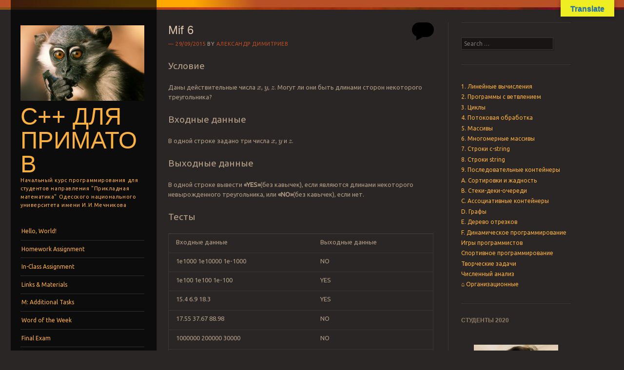

--- FILE ---
content_type: text/html; charset=UTF-8
request_url: https://cpp.mazurok.com/mif6/
body_size: 56203
content:
<!DOCTYPE html>
<!--[if IE 8]>
<html id="ie8" lang="ru-RU">
<![endif]-->
<!--[if IE 9]>
<html id="ie9" lang="ru-RU">
<![endif]-->
<!--[if !(IE)]><!-->
<html lang="ru-RU">
<!--<![endif]-->
<head>
<meta charset="UTF-8" />
<meta name="viewport" content="width=device-width" />
<title>Mif 6 | C++ для приматов</title>
<link rel="profile" href="http://gmpg.org/xfn/11" />
<link rel="pingback" href="https://cpp.mazurok.com/xmlrpc.php" />
<!--[if lt IE 9]>
<script src="https://cpp.mazurok.com/wp-content/themes/sunspot/js/html5.js" type="text/javascript"></script>
<![endif]-->

<meta name='robots' content='max-image-preview:large' />
	<style>img:is([sizes="auto" i], [sizes^="auto," i]) { contain-intrinsic-size: 3000px 1500px }</style>
	<!-- Jetpack Site Verification Tags -->
<meta name="google-site-verification" content="dL-xwEMnN_oU1ut6sUhLrIuOGx_l9ksvAJfzuCrY8ns" />
<link rel='dns-prefetch' href='//translate.google.com' />
<link rel='dns-prefetch' href='//secure.gravatar.com' />
<link rel='dns-prefetch' href='//stats.wp.com' />
<link rel='dns-prefetch' href='//fonts.googleapis.com' />
<link rel='dns-prefetch' href='//v0.wordpress.com' />
<link rel='dns-prefetch' href='//widgets.wp.com' />
<link rel='dns-prefetch' href='//s0.wp.com' />
<link rel='dns-prefetch' href='//0.gravatar.com' />
<link rel='dns-prefetch' href='//1.gravatar.com' />
<link rel='dns-prefetch' href='//2.gravatar.com' />
<link rel='preconnect' href='//i0.wp.com' />
<link rel='preconnect' href='//c0.wp.com' />
<link rel="alternate" type="application/rss+xml" title="C++ для приматов &raquo; Лента" href="https://cpp.mazurok.com/feed/" />
<link rel="alternate" type="application/rss+xml" title="C++ для приматов &raquo; Лента комментариев" href="https://cpp.mazurok.com/comments/feed/" />
<link rel="alternate" type="application/rss+xml" title="C++ для приматов &raquo; Лента комментариев к &laquo;Mif 6&raquo;" href="https://cpp.mazurok.com/mif6/feed/" />
<script type="text/javascript">
/* <![CDATA[ */
window._wpemojiSettings = {"baseUrl":"https:\/\/s.w.org\/images\/core\/emoji\/16.0.1\/72x72\/","ext":".png","svgUrl":"https:\/\/s.w.org\/images\/core\/emoji\/16.0.1\/svg\/","svgExt":".svg","source":{"concatemoji":"https:\/\/cpp.mazurok.com\/wp-includes\/js\/wp-emoji-release.min.js?ver=6.8.3"}};
/*! This file is auto-generated */
!function(s,n){var o,i,e;function c(e){try{var t={supportTests:e,timestamp:(new Date).valueOf()};sessionStorage.setItem(o,JSON.stringify(t))}catch(e){}}function p(e,t,n){e.clearRect(0,0,e.canvas.width,e.canvas.height),e.fillText(t,0,0);var t=new Uint32Array(e.getImageData(0,0,e.canvas.width,e.canvas.height).data),a=(e.clearRect(0,0,e.canvas.width,e.canvas.height),e.fillText(n,0,0),new Uint32Array(e.getImageData(0,0,e.canvas.width,e.canvas.height).data));return t.every(function(e,t){return e===a[t]})}function u(e,t){e.clearRect(0,0,e.canvas.width,e.canvas.height),e.fillText(t,0,0);for(var n=e.getImageData(16,16,1,1),a=0;a<n.data.length;a++)if(0!==n.data[a])return!1;return!0}function f(e,t,n,a){switch(t){case"flag":return n(e,"\ud83c\udff3\ufe0f\u200d\u26a7\ufe0f","\ud83c\udff3\ufe0f\u200b\u26a7\ufe0f")?!1:!n(e,"\ud83c\udde8\ud83c\uddf6","\ud83c\udde8\u200b\ud83c\uddf6")&&!n(e,"\ud83c\udff4\udb40\udc67\udb40\udc62\udb40\udc65\udb40\udc6e\udb40\udc67\udb40\udc7f","\ud83c\udff4\u200b\udb40\udc67\u200b\udb40\udc62\u200b\udb40\udc65\u200b\udb40\udc6e\u200b\udb40\udc67\u200b\udb40\udc7f");case"emoji":return!a(e,"\ud83e\udedf")}return!1}function g(e,t,n,a){var r="undefined"!=typeof WorkerGlobalScope&&self instanceof WorkerGlobalScope?new OffscreenCanvas(300,150):s.createElement("canvas"),o=r.getContext("2d",{willReadFrequently:!0}),i=(o.textBaseline="top",o.font="600 32px Arial",{});return e.forEach(function(e){i[e]=t(o,e,n,a)}),i}function t(e){var t=s.createElement("script");t.src=e,t.defer=!0,s.head.appendChild(t)}"undefined"!=typeof Promise&&(o="wpEmojiSettingsSupports",i=["flag","emoji"],n.supports={everything:!0,everythingExceptFlag:!0},e=new Promise(function(e){s.addEventListener("DOMContentLoaded",e,{once:!0})}),new Promise(function(t){var n=function(){try{var e=JSON.parse(sessionStorage.getItem(o));if("object"==typeof e&&"number"==typeof e.timestamp&&(new Date).valueOf()<e.timestamp+604800&&"object"==typeof e.supportTests)return e.supportTests}catch(e){}return null}();if(!n){if("undefined"!=typeof Worker&&"undefined"!=typeof OffscreenCanvas&&"undefined"!=typeof URL&&URL.createObjectURL&&"undefined"!=typeof Blob)try{var e="postMessage("+g.toString()+"("+[JSON.stringify(i),f.toString(),p.toString(),u.toString()].join(",")+"));",a=new Blob([e],{type:"text/javascript"}),r=new Worker(URL.createObjectURL(a),{name:"wpTestEmojiSupports"});return void(r.onmessage=function(e){c(n=e.data),r.terminate(),t(n)})}catch(e){}c(n=g(i,f,p,u))}t(n)}).then(function(e){for(var t in e)n.supports[t]=e[t],n.supports.everything=n.supports.everything&&n.supports[t],"flag"!==t&&(n.supports.everythingExceptFlag=n.supports.everythingExceptFlag&&n.supports[t]);n.supports.everythingExceptFlag=n.supports.everythingExceptFlag&&!n.supports.flag,n.DOMReady=!1,n.readyCallback=function(){n.DOMReady=!0}}).then(function(){return e}).then(function(){var e;n.supports.everything||(n.readyCallback(),(e=n.source||{}).concatemoji?t(e.concatemoji):e.wpemoji&&e.twemoji&&(t(e.twemoji),t(e.wpemoji)))}))}((window,document),window._wpemojiSettings);
/* ]]> */
</script>
<link rel='stylesheet' id='jetpack_related-posts-css' href='https://c0.wp.com/p/jetpack/15.1.1/modules/related-posts/related-posts.css' type='text/css' media='all' />
<link rel='stylesheet' id='urvanov_syntax_highlighter-css' href='https://cpp.mazurok.com/wp-content/plugins/urvanov-syntax-highlighter/css/min/urvanov_syntax_highlighter.min.css?ver=2.8.34' type='text/css' media='all' />
<link rel='stylesheet' id='crayon-theme-mirc-dark-css' href='https://cpp.mazurok.com/wp-content/plugins/urvanov-syntax-highlighter/themes/mirc-dark/mirc-dark.css?ver=2.8.34' type='text/css' media='all' />
<link rel='stylesheet' id='crayon-font-monaco-css' href='https://cpp.mazurok.com/wp-content/plugins/urvanov-syntax-highlighter/fonts/monaco.css?ver=2.8.34' type='text/css' media='all' />
<style id='wp-emoji-styles-inline-css' type='text/css'>

	img.wp-smiley, img.emoji {
		display: inline !important;
		border: none !important;
		box-shadow: none !important;
		height: 1em !important;
		width: 1em !important;
		margin: 0 0.07em !important;
		vertical-align: -0.1em !important;
		background: none !important;
		padding: 0 !important;
	}
</style>
<link rel='stylesheet' id='wp-block-library-css' href='https://c0.wp.com/c/6.8.3/wp-includes/css/dist/block-library/style.min.css' type='text/css' media='all' />
<style id='classic-theme-styles-inline-css' type='text/css'>
/*! This file is auto-generated */
.wp-block-button__link{color:#fff;background-color:#32373c;border-radius:9999px;box-shadow:none;text-decoration:none;padding:calc(.667em + 2px) calc(1.333em + 2px);font-size:1.125em}.wp-block-file__button{background:#32373c;color:#fff;text-decoration:none}
</style>
<style id='collapsing-categories-style-inline-css' type='text/css'>


</style>
<style id='safe-svg-svg-icon-style-inline-css' type='text/css'>
.safe-svg-cover{text-align:center}.safe-svg-cover .safe-svg-inside{display:inline-block;max-width:100%}.safe-svg-cover svg{fill:currentColor;height:100%;max-height:100%;max-width:100%;width:100%}

</style>
<link rel='stylesheet' id='mediaelement-css' href='https://c0.wp.com/c/6.8.3/wp-includes/js/mediaelement/mediaelementplayer-legacy.min.css' type='text/css' media='all' />
<link rel='stylesheet' id='wp-mediaelement-css' href='https://c0.wp.com/c/6.8.3/wp-includes/js/mediaelement/wp-mediaelement.min.css' type='text/css' media='all' />
<style id='jetpack-sharing-buttons-style-inline-css' type='text/css'>
.jetpack-sharing-buttons__services-list{display:flex;flex-direction:row;flex-wrap:wrap;gap:0;list-style-type:none;margin:5px;padding:0}.jetpack-sharing-buttons__services-list.has-small-icon-size{font-size:12px}.jetpack-sharing-buttons__services-list.has-normal-icon-size{font-size:16px}.jetpack-sharing-buttons__services-list.has-large-icon-size{font-size:24px}.jetpack-sharing-buttons__services-list.has-huge-icon-size{font-size:36px}@media print{.jetpack-sharing-buttons__services-list{display:none!important}}.editor-styles-wrapper .wp-block-jetpack-sharing-buttons{gap:0;padding-inline-start:0}ul.jetpack-sharing-buttons__services-list.has-background{padding:1.25em 2.375em}
</style>
<style id='global-styles-inline-css' type='text/css'>
:root{--wp--preset--aspect-ratio--square: 1;--wp--preset--aspect-ratio--4-3: 4/3;--wp--preset--aspect-ratio--3-4: 3/4;--wp--preset--aspect-ratio--3-2: 3/2;--wp--preset--aspect-ratio--2-3: 2/3;--wp--preset--aspect-ratio--16-9: 16/9;--wp--preset--aspect-ratio--9-16: 9/16;--wp--preset--color--black: #000000;--wp--preset--color--cyan-bluish-gray: #abb8c3;--wp--preset--color--white: #ffffff;--wp--preset--color--pale-pink: #f78da7;--wp--preset--color--vivid-red: #cf2e2e;--wp--preset--color--luminous-vivid-orange: #ff6900;--wp--preset--color--luminous-vivid-amber: #fcb900;--wp--preset--color--light-green-cyan: #7bdcb5;--wp--preset--color--vivid-green-cyan: #00d084;--wp--preset--color--pale-cyan-blue: #8ed1fc;--wp--preset--color--vivid-cyan-blue: #0693e3;--wp--preset--color--vivid-purple: #9b51e0;--wp--preset--gradient--vivid-cyan-blue-to-vivid-purple: linear-gradient(135deg,rgba(6,147,227,1) 0%,rgb(155,81,224) 100%);--wp--preset--gradient--light-green-cyan-to-vivid-green-cyan: linear-gradient(135deg,rgb(122,220,180) 0%,rgb(0,208,130) 100%);--wp--preset--gradient--luminous-vivid-amber-to-luminous-vivid-orange: linear-gradient(135deg,rgba(252,185,0,1) 0%,rgba(255,105,0,1) 100%);--wp--preset--gradient--luminous-vivid-orange-to-vivid-red: linear-gradient(135deg,rgba(255,105,0,1) 0%,rgb(207,46,46) 100%);--wp--preset--gradient--very-light-gray-to-cyan-bluish-gray: linear-gradient(135deg,rgb(238,238,238) 0%,rgb(169,184,195) 100%);--wp--preset--gradient--cool-to-warm-spectrum: linear-gradient(135deg,rgb(74,234,220) 0%,rgb(151,120,209) 20%,rgb(207,42,186) 40%,rgb(238,44,130) 60%,rgb(251,105,98) 80%,rgb(254,248,76) 100%);--wp--preset--gradient--blush-light-purple: linear-gradient(135deg,rgb(255,206,236) 0%,rgb(152,150,240) 100%);--wp--preset--gradient--blush-bordeaux: linear-gradient(135deg,rgb(254,205,165) 0%,rgb(254,45,45) 50%,rgb(107,0,62) 100%);--wp--preset--gradient--luminous-dusk: linear-gradient(135deg,rgb(255,203,112) 0%,rgb(199,81,192) 50%,rgb(65,88,208) 100%);--wp--preset--gradient--pale-ocean: linear-gradient(135deg,rgb(255,245,203) 0%,rgb(182,227,212) 50%,rgb(51,167,181) 100%);--wp--preset--gradient--electric-grass: linear-gradient(135deg,rgb(202,248,128) 0%,rgb(113,206,126) 100%);--wp--preset--gradient--midnight: linear-gradient(135deg,rgb(2,3,129) 0%,rgb(40,116,252) 100%);--wp--preset--font-size--small: 13px;--wp--preset--font-size--medium: 20px;--wp--preset--font-size--large: 36px;--wp--preset--font-size--x-large: 42px;--wp--preset--spacing--20: 0.44rem;--wp--preset--spacing--30: 0.67rem;--wp--preset--spacing--40: 1rem;--wp--preset--spacing--50: 1.5rem;--wp--preset--spacing--60: 2.25rem;--wp--preset--spacing--70: 3.38rem;--wp--preset--spacing--80: 5.06rem;--wp--preset--shadow--natural: 6px 6px 9px rgba(0, 0, 0, 0.2);--wp--preset--shadow--deep: 12px 12px 50px rgba(0, 0, 0, 0.4);--wp--preset--shadow--sharp: 6px 6px 0px rgba(0, 0, 0, 0.2);--wp--preset--shadow--outlined: 6px 6px 0px -3px rgba(255, 255, 255, 1), 6px 6px rgba(0, 0, 0, 1);--wp--preset--shadow--crisp: 6px 6px 0px rgba(0, 0, 0, 1);}:where(.is-layout-flex){gap: 0.5em;}:where(.is-layout-grid){gap: 0.5em;}body .is-layout-flex{display: flex;}.is-layout-flex{flex-wrap: wrap;align-items: center;}.is-layout-flex > :is(*, div){margin: 0;}body .is-layout-grid{display: grid;}.is-layout-grid > :is(*, div){margin: 0;}:where(.wp-block-columns.is-layout-flex){gap: 2em;}:where(.wp-block-columns.is-layout-grid){gap: 2em;}:where(.wp-block-post-template.is-layout-flex){gap: 1.25em;}:where(.wp-block-post-template.is-layout-grid){gap: 1.25em;}.has-black-color{color: var(--wp--preset--color--black) !important;}.has-cyan-bluish-gray-color{color: var(--wp--preset--color--cyan-bluish-gray) !important;}.has-white-color{color: var(--wp--preset--color--white) !important;}.has-pale-pink-color{color: var(--wp--preset--color--pale-pink) !important;}.has-vivid-red-color{color: var(--wp--preset--color--vivid-red) !important;}.has-luminous-vivid-orange-color{color: var(--wp--preset--color--luminous-vivid-orange) !important;}.has-luminous-vivid-amber-color{color: var(--wp--preset--color--luminous-vivid-amber) !important;}.has-light-green-cyan-color{color: var(--wp--preset--color--light-green-cyan) !important;}.has-vivid-green-cyan-color{color: var(--wp--preset--color--vivid-green-cyan) !important;}.has-pale-cyan-blue-color{color: var(--wp--preset--color--pale-cyan-blue) !important;}.has-vivid-cyan-blue-color{color: var(--wp--preset--color--vivid-cyan-blue) !important;}.has-vivid-purple-color{color: var(--wp--preset--color--vivid-purple) !important;}.has-black-background-color{background-color: var(--wp--preset--color--black) !important;}.has-cyan-bluish-gray-background-color{background-color: var(--wp--preset--color--cyan-bluish-gray) !important;}.has-white-background-color{background-color: var(--wp--preset--color--white) !important;}.has-pale-pink-background-color{background-color: var(--wp--preset--color--pale-pink) !important;}.has-vivid-red-background-color{background-color: var(--wp--preset--color--vivid-red) !important;}.has-luminous-vivid-orange-background-color{background-color: var(--wp--preset--color--luminous-vivid-orange) !important;}.has-luminous-vivid-amber-background-color{background-color: var(--wp--preset--color--luminous-vivid-amber) !important;}.has-light-green-cyan-background-color{background-color: var(--wp--preset--color--light-green-cyan) !important;}.has-vivid-green-cyan-background-color{background-color: var(--wp--preset--color--vivid-green-cyan) !important;}.has-pale-cyan-blue-background-color{background-color: var(--wp--preset--color--pale-cyan-blue) !important;}.has-vivid-cyan-blue-background-color{background-color: var(--wp--preset--color--vivid-cyan-blue) !important;}.has-vivid-purple-background-color{background-color: var(--wp--preset--color--vivid-purple) !important;}.has-black-border-color{border-color: var(--wp--preset--color--black) !important;}.has-cyan-bluish-gray-border-color{border-color: var(--wp--preset--color--cyan-bluish-gray) !important;}.has-white-border-color{border-color: var(--wp--preset--color--white) !important;}.has-pale-pink-border-color{border-color: var(--wp--preset--color--pale-pink) !important;}.has-vivid-red-border-color{border-color: var(--wp--preset--color--vivid-red) !important;}.has-luminous-vivid-orange-border-color{border-color: var(--wp--preset--color--luminous-vivid-orange) !important;}.has-luminous-vivid-amber-border-color{border-color: var(--wp--preset--color--luminous-vivid-amber) !important;}.has-light-green-cyan-border-color{border-color: var(--wp--preset--color--light-green-cyan) !important;}.has-vivid-green-cyan-border-color{border-color: var(--wp--preset--color--vivid-green-cyan) !important;}.has-pale-cyan-blue-border-color{border-color: var(--wp--preset--color--pale-cyan-blue) !important;}.has-vivid-cyan-blue-border-color{border-color: var(--wp--preset--color--vivid-cyan-blue) !important;}.has-vivid-purple-border-color{border-color: var(--wp--preset--color--vivid-purple) !important;}.has-vivid-cyan-blue-to-vivid-purple-gradient-background{background: var(--wp--preset--gradient--vivid-cyan-blue-to-vivid-purple) !important;}.has-light-green-cyan-to-vivid-green-cyan-gradient-background{background: var(--wp--preset--gradient--light-green-cyan-to-vivid-green-cyan) !important;}.has-luminous-vivid-amber-to-luminous-vivid-orange-gradient-background{background: var(--wp--preset--gradient--luminous-vivid-amber-to-luminous-vivid-orange) !important;}.has-luminous-vivid-orange-to-vivid-red-gradient-background{background: var(--wp--preset--gradient--luminous-vivid-orange-to-vivid-red) !important;}.has-very-light-gray-to-cyan-bluish-gray-gradient-background{background: var(--wp--preset--gradient--very-light-gray-to-cyan-bluish-gray) !important;}.has-cool-to-warm-spectrum-gradient-background{background: var(--wp--preset--gradient--cool-to-warm-spectrum) !important;}.has-blush-light-purple-gradient-background{background: var(--wp--preset--gradient--blush-light-purple) !important;}.has-blush-bordeaux-gradient-background{background: var(--wp--preset--gradient--blush-bordeaux) !important;}.has-luminous-dusk-gradient-background{background: var(--wp--preset--gradient--luminous-dusk) !important;}.has-pale-ocean-gradient-background{background: var(--wp--preset--gradient--pale-ocean) !important;}.has-electric-grass-gradient-background{background: var(--wp--preset--gradient--electric-grass) !important;}.has-midnight-gradient-background{background: var(--wp--preset--gradient--midnight) !important;}.has-small-font-size{font-size: var(--wp--preset--font-size--small) !important;}.has-medium-font-size{font-size: var(--wp--preset--font-size--medium) !important;}.has-large-font-size{font-size: var(--wp--preset--font-size--large) !important;}.has-x-large-font-size{font-size: var(--wp--preset--font-size--x-large) !important;}
:where(.wp-block-post-template.is-layout-flex){gap: 1.25em;}:where(.wp-block-post-template.is-layout-grid){gap: 1.25em;}
:where(.wp-block-columns.is-layout-flex){gap: 2em;}:where(.wp-block-columns.is-layout-grid){gap: 2em;}
:root :where(.wp-block-pullquote){font-size: 1.5em;line-height: 1.6;}
</style>
<link rel='stylesheet' id='google-language-translator-css' href='https://cpp.mazurok.com/wp-content/plugins/google-language-translator/css/style.css?ver=6.0.20' type='text/css' media='' />
<link rel='stylesheet' id='glt-toolbar-styles-css' href='https://cpp.mazurok.com/wp-content/plugins/google-language-translator/css/toolbar.css?ver=6.0.20' type='text/css' media='' />
<link rel='stylesheet' id='style-css' href='https://cpp.mazurok.com/wp-content/themes/sunspot/style.css?ver=6.8.3' type='text/css' media='all' />
<link rel='stylesheet' id='ubuntu-css' href='https://fonts.googleapis.com/css?family=Ubuntu%3A400%2C300&#038;ver=20120821' type='text/css' media='all' />
<link rel='stylesheet' id='jetpack_likes-css' href='https://c0.wp.com/p/jetpack/15.1.1/modules/likes/style.css' type='text/css' media='all' />
<link rel='stylesheet' id='jetpack-subscriptions-css' href='https://c0.wp.com/p/jetpack/15.1.1/_inc/build/subscriptions/subscriptions.min.css' type='text/css' media='all' />
<link rel='stylesheet' id='ngg_trigger_buttons-css' href='https://cpp.mazurok.com/wp-content/plugins/nextgen-gallery/static/GalleryDisplay/trigger_buttons.css?ver=3.59.12' type='text/css' media='all' />
<link rel='stylesheet' id='dashicons-css' href='https://c0.wp.com/c/6.8.3/wp-includes/css/dashicons.min.css' type='text/css' media='all' />
<link rel='stylesheet' id='thickbox-css' href='https://c0.wp.com/c/6.8.3/wp-includes/js/thickbox/thickbox.css' type='text/css' media='all' />
<link rel='stylesheet' id='fontawesome_v4_shim_style-css' href='https://cpp.mazurok.com/wp-content/plugins/nextgen-gallery/static/FontAwesome/css/v4-shims.min.css?ver=6.8.3' type='text/css' media='all' />
<link rel='stylesheet' id='fontawesome-css' href='https://cpp.mazurok.com/wp-content/plugins/nextgen-gallery/static/FontAwesome/css/all.min.css?ver=6.8.3' type='text/css' media='all' />
<link rel='stylesheet' id='ngg_basic_slideshow_style-css' href='https://cpp.mazurok.com/wp-content/plugins/nextgen-gallery/static/Slideshow/ngg_basic_slideshow.css?ver=3.59.12' type='text/css' media='all' />
<link rel='stylesheet' id='ngg_slick_slideshow_style-css' href='https://cpp.mazurok.com/wp-content/plugins/nextgen-gallery/static/Slideshow/slick/slick.css?ver=3.59.12' type='text/css' media='all' />
<link rel='stylesheet' id='ngg_slick_slideshow_theme-css' href='https://cpp.mazurok.com/wp-content/plugins/nextgen-gallery/static/Slideshow/slick/slick-theme.css?ver=3.59.12' type='text/css' media='all' />
<link rel='stylesheet' id='nextgen_widgets_style-css' href='https://cpp.mazurok.com/wp-content/plugins/nextgen-gallery/static/Widget/display.css?ver=3.59.12' type='text/css' media='all' />
<link rel='stylesheet' id='nextgen_basic_slideshow_style-css' href='https://cpp.mazurok.com/wp-content/plugins/nextgen-gallery/static/Slideshow/ngg_basic_slideshow.css?ver=3.59.12' type='text/css' media='all' />
<link rel='stylesheet' id='sharedaddy-css' href='https://c0.wp.com/p/jetpack/15.1.1/modules/sharedaddy/sharing.css' type='text/css' media='all' />
<link rel='stylesheet' id='social-logos-css' href='https://c0.wp.com/p/jetpack/15.1.1/_inc/social-logos/social-logos.min.css' type='text/css' media='all' />
<script type="text/javascript" id="jetpack_related-posts-js-extra">
/* <![CDATA[ */
var related_posts_js_options = {"post_heading":"h4"};
/* ]]> */
</script>
<script type="text/javascript" src="https://c0.wp.com/p/jetpack/15.1.1/_inc/build/related-posts/related-posts.min.js" id="jetpack_related-posts-js"></script>
<script type="text/javascript" src="https://c0.wp.com/c/6.8.3/wp-includes/js/jquery/jquery.min.js" id="jquery-core-js"></script>
<script type="text/javascript" src="https://c0.wp.com/c/6.8.3/wp-includes/js/jquery/jquery-migrate.min.js" id="jquery-migrate-js"></script>
<script type="text/javascript" id="urvanov_syntax_highlighter_js-js-extra">
/* <![CDATA[ */
var UrvanovSyntaxHighlighterSyntaxSettings = {"version":"2.8.34","is_admin":"0","ajaxurl":"https:\/\/cpp.mazurok.com\/wp-admin\/admin-ajax.php","prefix":"urvanov-syntax-highlighter-","setting":"urvanov-syntax-highlighter-setting","selected":"urvanov-syntax-highlighter-setting-selected","changed":"urvanov-syntax-highlighter-setting-changed","special":"urvanov-syntax-highlighter-setting-special","orig_value":"data-orig-value","debug":""};
var UrvanovSyntaxHighlighterSyntaxStrings = {"copy":"Copied to the clipboard","minimize":"Click To Expand Code"};
/* ]]> */
</script>
<script type="text/javascript" src="https://cpp.mazurok.com/wp-content/plugins/urvanov-syntax-highlighter/js/min/urvanov_syntax_highlighter.min.js?ver=2.8.34" id="urvanov_syntax_highlighter_js-js"></script>
<script type="text/javascript" id="photocrati_ajax-js-extra">
/* <![CDATA[ */
var photocrati_ajax = {"url":"https:\/\/cpp.mazurok.com\/index.php?photocrati_ajax=1","rest_url":"https:\/\/cpp.mazurok.com\/wp-json\/","wp_home_url":"https:\/\/cpp.mazurok.com","wp_site_url":"https:\/\/cpp.mazurok.com","wp_root_url":"https:\/\/cpp.mazurok.com","wp_plugins_url":"https:\/\/cpp.mazurok.com\/wp-content\/plugins","wp_content_url":"https:\/\/cpp.mazurok.com\/wp-content","wp_includes_url":"https:\/\/cpp.mazurok.com\/wp-includes\/","ngg_param_slug":"nggallery","rest_nonce":"f7ae5fabbc"};
/* ]]> */
</script>
<script type="text/javascript" src="https://cpp.mazurok.com/wp-content/plugins/nextgen-gallery/static/Legacy/ajax.min.js?ver=3.59.12" id="photocrati_ajax-js"></script>
<script type="text/javascript" src="https://cpp.mazurok.com/wp-content/plugins/nextgen-gallery/static/FontAwesome/js/v4-shims.min.js?ver=5.3.1" id="fontawesome_v4_shim-js"></script>
<script type="text/javascript" defer crossorigin="anonymous" data-auto-replace-svg="false" data-keep-original-source="false" data-search-pseudo-elements src="https://cpp.mazurok.com/wp-content/plugins/nextgen-gallery/static/FontAwesome/js/all.min.js?ver=5.3.1" id="fontawesome-js"></script>
<script type="text/javascript" src="https://cpp.mazurok.com/wp-content/plugins/nextgen-gallery/static/Slideshow/slick/slick-1.8.0-modded.js?ver=3.59.12" id="ngg_slick-js"></script>
<link rel="https://api.w.org/" href="https://cpp.mazurok.com/wp-json/" /><link rel="alternate" title="JSON" type="application/json" href="https://cpp.mazurok.com/wp-json/wp/v2/posts/8376" /><link rel="EditURI" type="application/rsd+xml" title="RSD" href="https://cpp.mazurok.com/xmlrpc.php?rsd" />
<meta name="generator" content="WordPress 6.8.3" />
<link rel="canonical" href="https://cpp.mazurok.com/mif6/" />
<link rel='shortlink' href='https://cpp.mazurok.com/?p=8376' />
<link rel="alternate" title="oEmbed (JSON)" type="application/json+oembed" href="https://cpp.mazurok.com/wp-json/oembed/1.0/embed?url=https%3A%2F%2Fcpp.mazurok.com%2Fmif6%2F" />
<link rel="alternate" title="oEmbed (XML)" type="text/xml+oembed" href="https://cpp.mazurok.com/wp-json/oembed/1.0/embed?url=https%3A%2F%2Fcpp.mazurok.com%2Fmif6%2F&#038;format=xml" />
<style>#google_language_translator{text-align:left!important;}select.goog-te-combo{float:right;}.goog-te-gadget{padding-top:13px;}.goog-te-gadget .goog-te-combo{margin-top:-7px!important;}.goog-te-gadget{margin-top:2px!important;}p.hello{font-size:12px;color:#666;}div.skiptranslate.goog-te-gadget{display:inline!important;}#google_language_translator,#language{clear:both;width:160px;text-align:right;}#language{float:right;}#flags{text-align:right;width:165px;float:right;clear:right;}#flags ul{float:right!important;}p.hello{text-align:right;float:right;clear:both;}.glt-clear{height:0px;clear:both;margin:0px;padding:0px;}#flags{width:165px;}#flags a{display:inline-block;margin-left:2px;}#google_language_translator a{display:none!important;}div.skiptranslate.goog-te-gadget{display:inline!important;}.goog-te-gadget{color:transparent!important;}.goog-te-gadget{font-size:0px!important;}.goog-branding{display:none;}.goog-tooltip{display: none!important;}.goog-tooltip:hover{display: none!important;}.goog-text-highlight{background-color:transparent!important;border:none!important;box-shadow:none!important;}#google_language_translator{display:none;}#google_language_translator select.goog-te-combo{color:#32373c;}div.skiptranslate{display:none!important;}body{top:0px!important;}#goog-gt-{display:none!important;}font font{background-color:transparent!important;box-shadow:none!important;position:initial!important;}#glt-translate-trigger{bottom:auto;top:0;}.tool-container.tool-top{top:50px!important;bottom:auto!important;}.tool-container.tool-top .arrow{border-color:transparent transparent #d0cbcb; top:-14px;}#glt-translate-trigger > span{color:#1e73be;}#glt-translate-trigger{background:#eeee22;}</style>

<!-- This site is optimized with the Schema plugin v1.7.9.6 - https://schema.press -->
<script type="application/ld+json">{"@context":"https:\/\/schema.org\/","@type":"BlogPosting","mainEntityOfPage":{"@type":"WebPage","@id":"https:\/\/cpp.mazurok.com\/mif6\/"},"url":"https:\/\/cpp.mazurok.com\/mif6\/","headline":"Mif 6","datePublished":"2015-09-29T23:17:16+03:00","dateModified":"2015-12-17T10:39:54+02:00","publisher":{"@type":"Organization","@id":"https:\/\/cpp.mazurok.com\/#organization","name":"dr. Igor Mazurok","logo":{"@type":"ImageObject","url":"http:\/\/cpp.mazurok.com\/wp-content\/uploads\/2017\/04\/cropped-CodeLandMiddlel.png","width":600,"height":60}},"articleSection":"2. Программы с ветвлением","keywords":"длина, сторона, треугольник","description":"Условие Даны действительные числа x, y, z. Могут ли они быть длинами сторон некоторого треугольника? Входные данные В одной строке задано три числа x, y и z. Выходные данные В одной строке вывести \"YES\"(без кавычек), если являются длинами некоторого невырожденного треугольника, или \"NO\"(без кавычек), если нет. Тесты Входные данные","author":{"@type":"Person","name":"Александр Димитриев","url":"https:\/\/cpp.mazurok.com\/author\/aphiget\/","image":{"@type":"ImageObject","url":"https:\/\/secure.gravatar.com\/avatar\/0301c03783ce019c7c3c25a444f095237f22c2c318e14a0ac27824cd0875c3b1?s=96&d=wp_user_avatar&r=g","height":96,"width":96}}}</script>

	<style>img#wpstats{display:none}</style>
		<link id='MediaRSS' rel='alternate' type='application/rss+xml' title='NextGEN Gallery RSS Feed' href='https://cpp.mazurok.com/wp-content/plugins/nextgen-gallery/src/Legacy/xml/media-rss.php' />
	<style type="text/css">
			.site-title a,
		.site-description {
			color: #FCB03E !important;
		}
				.site-header img {
			margin: 0.5em auto 0.8em;
		}
		</style>
	<style type="text/css" id="custom-background-css">
body.custom-background { background-color: #292625; }
</style>
	
<!-- Jetpack Open Graph Tags -->
<meta property="og:type" content="article" />
<meta property="og:title" content="Mif 6" />
<meta property="og:url" content="https://cpp.mazurok.com/mif6/" />
<meta property="og:description" content="Условие Даны действительные числа [latex]x[/latex], [latex]y[/latex], [latex]z[/latex]. Могут ли они быть длинами сторон некоторого треугольника? Входные данные В одной строке задано три числа [lat…" />
<meta property="article:published_time" content="2015-09-29T20:17:16+00:00" />
<meta property="article:modified_time" content="2015-12-17T08:39:54+00:00" />
<meta property="og:site_name" content="C++ для приматов" />
<meta property="og:image" content="https://i0.wp.com/cpp.mazurok.com/wp-content/uploads/2017/04/cropped-CodeLandMiddlel.png?fit=512%2C512&#038;ssl=1" />
<meta property="og:image:width" content="512" />
<meta property="og:image:height" content="512" />
<meta property="og:image:alt" content="" />
<meta property="og:locale" content="ru_RU" />
<meta name="twitter:text:title" content="Mif 6" />
<meta name="twitter:image" content="https://i0.wp.com/cpp.mazurok.com/wp-content/uploads/2017/04/cropped-CodeLandMiddlel.png?fit=240%2C240&amp;ssl=1" />
<meta name="twitter:card" content="summary" />

<!-- End Jetpack Open Graph Tags -->
<link rel="icon" href="https://i0.wp.com/cpp.mazurok.com/wp-content/uploads/2017/04/cropped-CodeLandMiddlel.png?fit=32%2C32&#038;ssl=1" sizes="32x32" />
<link rel="icon" href="https://i0.wp.com/cpp.mazurok.com/wp-content/uploads/2017/04/cropped-CodeLandMiddlel.png?fit=192%2C192&#038;ssl=1" sizes="192x192" />
<link rel="apple-touch-icon" href="https://i0.wp.com/cpp.mazurok.com/wp-content/uploads/2017/04/cropped-CodeLandMiddlel.png?fit=180%2C180&#038;ssl=1" />
<meta name="msapplication-TileImage" content="https://i0.wp.com/cpp.mazurok.com/wp-content/uploads/2017/04/cropped-CodeLandMiddlel.png?fit=270%2C270&#038;ssl=1" />
	<script type="text/x-mathjax-config">
	MathJax.Hub.Config({
  tex2jax: {
    inlineMath: [ ['[latex]','[/latex]'], ['$','$'], ["\\(","\\)"]  ],
    displayMath: [['$$', '$$'], ["\\[", "\\]"]],
    processEscapes: true
  },
  TeX: {
    equationNumbers: {autoNumber: "AMS",
    useLabelIds: true}
  },
}); 
</script>
<!-- script data-cfasync="false" src="https://cdn.mathjax.org/mathjax/latest/MathJax.js?config=TeX-AMS-MML_SVG.js" --><!-- /script -->
<script data-cfasync="false" src="https://cdnjs.cloudflare.com/ajax/libs/mathjax/2.7.1/MathJax.js?config=TeX-AMS-MML_SVG.js"></script></head>

<body class="wp-singular post-template-default single single-post postid-8376 single-format-standard custom-background wp-theme-sunspot group-blog">
<div class="sunstrip"></div>
<div id="page" class="hfeed site">
	<div id="wrapper" class="wrap">
				<header id="masthead" class="site-header" role="banner">
			<div class="site-header-inner">

										<a href="https://cpp.mazurok.com/" title="C++ для приматов" rel="home">
							<img src="https://cpp.mazurok.com/wp-content/uploads/2014/09/cropped-5488511014_ba0c841e8f.jpg" width="257" height="157" alt="" />
						</a>
					
				<hgroup>
					<h1 class="site-title"><a href="https://cpp.mazurok.com/" title="C++ для приматов" rel="home">C++ для приматов</a></h1>
					<h2 class="site-description">Начальный курс программирования для студентов направления &quot;Прикладная математика&quot; Одесского национального университета имени И.И.Мечникова</h2>
				</hgroup>

				<nav role="navigation" class="site-navigation main-navigation">
					<h1 class="assistive-text">Menu</h1>
					<div class="assistive-text skip-link"><a href="#content" title="Skip to content">Skip to content</a></div>

					<div class="menu-%d0%b3%d0%bb%d0%b0%d0%b2%d0%bd%d0%be%d0%b5-container"><ul id="menu-%d0%b3%d0%bb%d0%b0%d0%b2%d0%bd%d0%be%d0%b5" class="menu"><li id="menu-item-229" class="menu-item menu-item-type-post_type menu-item-object-page menu-item-home menu-item-229"><a href="https://cpp.mazurok.com/starting_page/">Hello, World!</a></li>
<li id="menu-item-223" class="menu-item menu-item-type-post_type menu-item-object-page menu-item-has-children menu-item-223"><a href="https://cpp.mazurok.com/homework-assignment/">Homework Assignment</a>
<ul class="sub-menu">
	<li id="menu-item-2583" class="menu-item menu-item-type-post_type menu-item-object-page menu-item-2583"><a href="https://cpp.mazurok.com/homework-assignment/olimp/">Творческие задачи</a></li>
	<li id="menu-item-2538" class="menu-item menu-item-type-post_type menu-item-object-page menu-item-2538"><a href="https://cpp.mazurok.com/homework-assignment/lines/">Линейные вычисления</a></li>
	<li id="menu-item-2559" class="menu-item menu-item-type-post_type menu-item-object-page menu-item-2559"><a href="https://cpp.mazurok.com/homework-assignment/branched/">Программы с ветвлением</a></li>
	<li id="menu-item-2584" class="menu-item menu-item-type-post_type menu-item-object-page menu-item-2584"><a href="https://cpp.mazurok.com/homework-assignment/loops/">Циклы</a></li>
	<li id="menu-item-2582" class="menu-item menu-item-type-post_type menu-item-object-page menu-item-2582"><a href="https://cpp.mazurok.com/homework-assignment/streams/">Потоковая обработка</a></li>
	<li id="menu-item-3195" class="menu-item menu-item-type-post_type menu-item-object-page menu-item-3195"><a href="https://cpp.mazurok.com/homework-assignment/3191-2/">Массивы</a></li>
	<li id="menu-item-19078" class="menu-item menu-item-type-post_type menu-item-object-page menu-item-19078"><a href="https://cpp.mazurok.com/homework-assignment/stdarray/">std::array<T,n></a></li>
	<li id="menu-item-8998" class="menu-item menu-item-type-post_type menu-item-object-page menu-item-8998"><a href="https://cpp.mazurok.com/homework-assignment/sort/">Сортировки</a></li>
	<li id="menu-item-5992" class="menu-item menu-item-type-post_type menu-item-object-page menu-item-5992"><a href="https://cpp.mazurok.com/homework-assignment/%d1%81%d1%82%d0%b5%d0%ba%d0%b8-%d0%b4%d0%b5%d0%ba%d0%b8-%d0%be%d1%87%d0%b5%d1%80%d0%b5%d0%b4%d0%b8/">Стеки, Деки, Очереди</a></li>
	<li id="menu-item-14077" class="menu-item menu-item-type-post_type menu-item-object-page menu-item-14077"><a href="https://cpp.mazurok.com/homework-assignment/graphs/">Задачи на графах</a></li>
</ul>
</li>
<li id="menu-item-2019" class="menu-item menu-item-type-post_type menu-item-object-page menu-item-has-children menu-item-2019"><a href="https://cpp.mazurok.com/in-class-assignment/">In-Class Assignment</a>
<ul class="sub-menu">
	<li id="menu-item-2021" class="menu-item menu-item-type-post_type menu-item-object-page menu-item-2021"><a href="https://cpp.mazurok.com/in-class-assignment/nd/">Численное дифференцирование</a></li>
	<li id="menu-item-2020" class="menu-item menu-item-type-post_type menu-item-object-page menu-item-2020"><a href="https://cpp.mazurok.com/in-class-assignment/%d1%87%d0%b8%d1%81%d0%bb%d0%b5%d0%bd%d0%bd%d0%be%d0%b5-%d0%b8%d0%bd%d1%82%d0%b5%d0%b3%d1%80%d0%b8%d1%80%d0%be%d0%b2%d0%b0%d0%bd%d0%b8%d0%b5/">Численное интегрирование</a></li>
	<li id="menu-item-5673" class="menu-item menu-item-type-post_type menu-item-object-page menu-item-5673"><a href="https://cpp.mazurok.com/in-class-assignment/github-koding/">Github и koding.com</a></li>
	<li id="menu-item-6036" class="menu-item menu-item-type-post_type menu-item-object-page menu-item-6036"><a href="https://cpp.mazurok.com/in-class-assignment/%d0%b2%d0%b8%d0%b7%d1%83%d0%b0%d0%bb%d0%b8%d0%b7%d0%b0%d1%86%d0%b8%d1%8f-%d0%b3%d1%80%d0%b0%d1%84%d0%be%d0%b2/">Визуализация графов</a></li>
	<li id="menu-item-6450" class="menu-item menu-item-type-post_type menu-item-object-page menu-item-6450"><a href="https://cpp.mazurok.com/in-class-assignment/%d1%81%d0%bb%d0%be%d0%b2%d0%b0%d1%80%d0%bd%d1%8b%d0%b9-%d0%b3%d1%80%d0%b0%d1%84/">Словарный граф</a></li>
	<li id="menu-item-12237" class="menu-item menu-item-type-post_type menu-item-object-page menu-item-12237"><a href="https://cpp.mazurok.com/in-class-assignment/phonetic-algorithms/">Phonetic algorithms</a></li>
	<li id="menu-item-17479" class="menu-item menu-item-type-post_type menu-item-object-page menu-item-17479"><a href="https://cpp.mazurok.com/in-class-assignment/huffman-coding/">Код Хаффмана</a></li>
	<li id="menu-item-6100" class="menu-item menu-item-type-post_type menu-item-object-page menu-item-6100"><a href="https://cpp.mazurok.com/in-class-assignment/%d0%ba%d0%be%d0%b4-%d0%bf%d1%80%d1%8e%d1%84%d0%b5%d1%80%d0%b0/">Код Прюфера</a></li>
	<li id="menu-item-13944" class="menu-item menu-item-type-post_type menu-item-object-page menu-item-13944"><a href="https://cpp.mazurok.com/in-class-assignment/fly-elephant/">Слон из мухи</a></li>
	<li id="menu-item-17621" class="menu-item menu-item-type-post_type menu-item-object-page menu-item-17621"><a href="https://cpp.mazurok.com/in-class-assignment/dynamic-programming/">Динамическое программирование</a></li>
	<li id="menu-item-14002" class="menu-item menu-item-type-post_type menu-item-object-page menu-item-14002"><a href="https://cpp.mazurok.com/word-of-the-week/segment-tree/">Segment Tree</a></li>
</ul>
</li>
<li id="menu-item-224" class="menu-item menu-item-type-post_type menu-item-object-page menu-item-224"><a href="https://cpp.mazurok.com/download/">Links &#038; Materials</a></li>
<li id="menu-item-4775" class="menu-item menu-item-type-post_type menu-item-object-page menu-item-has-children menu-item-4775"><a href="https://cpp.mazurok.com/mtasks/">M: Additional Tasks</a>
<ul class="sub-menu">
	<li id="menu-item-13958" class="menu-item menu-item-type-post_type menu-item-object-page menu-item-13958"><a href="https://cpp.mazurok.com/mtasks/sql/">SQL</a></li>
	<li id="menu-item-6196" class="menu-item menu-item-type-post_type menu-item-object-page menu-item-6196"><a href="https://cpp.mazurok.com/in-class-assignment/cgi/">CGI</a></li>
	<li id="menu-item-13903" class="menu-item menu-item-type-post_type menu-item-object-page menu-item-13903"><a href="https://cpp.mazurok.com/mtasks/google-charts-api/">GOOGLE Charts API</a></li>
	<li id="menu-item-8514" class="menu-item menu-item-type-post_type menu-item-object-page menu-item-8514"><a href="https://cpp.mazurok.com/mtasks/svg/">SVG</a></li>
</ul>
</li>
<li id="menu-item-226" class="menu-item menu-item-type-post_type menu-item-object-page menu-item-has-children menu-item-226"><a href="https://cpp.mazurok.com/word-of-the-week/">Word of the Week</a>
<ul class="sub-menu">
	<li id="menu-item-228" class="menu-item menu-item-type-post_type menu-item-object-page menu-item-228"><a href="https://cpp.mazurok.com/word-of-the-week/48-2/">Где кончается арифметика?</a></li>
	<li id="menu-item-227" class="menu-item menu-item-type-post_type menu-item-object-page menu-item-227"><a href="https://cpp.mazurok.com/word-of-the-week/sample-page/">В следующее измерение!</a></li>
	<li id="menu-item-1858" class="menu-item menu-item-type-post_type menu-item-object-page menu-item-1858"><a href="https://cpp.mazurok.com/word-of-the-week/go-nim/">Идём к ним?</a></li>
	<li id="menu-item-2250" class="menu-item menu-item-type-post_type menu-item-object-page menu-item-2250"><a href="https://cpp.mazurok.com/word-of-the-week/games/">Игры программистов</a></li>
	<li id="menu-item-1862" class="menu-item menu-item-type-post_type menu-item-object-page menu-item-1862"><a href="https://cpp.mazurok.com/word-of-the-week/nim/">Шпрага и Гранди приручают нимберов</a></li>
	<li id="menu-item-5198" class="menu-item menu-item-type-post_type menu-item-object-page menu-item-5198"><a href="https://cpp.mazurok.com/word-of-the-week/%d0%ba%d0%b2%d0%b0%d0%b9%d0%bd%d1%8b/">Квайны</a></li>
	<li id="menu-item-15186" class="menu-item menu-item-type-post_type menu-item-object-page menu-item-15186"><a href="https://cpp.mazurok.com/word-of-the-week/fib/">Числа Фибоначчи</a></li>
</ul>
</li>
<li id="menu-item-5107" class="menu-item menu-item-type-post_type menu-item-object-page menu-item-5107"><a href="https://cpp.mazurok.com/final-exam/">Final Exam</a></li>
<li id="menu-item-225" class="menu-item menu-item-type-post_type menu-item-object-page menu-item-225"><a href="https://cpp.mazurok.com/dashboard/">Course Dashboard</a></li>
<li id="menu-item-305" class="menu-item menu-item-type-post_type menu-item-object-page menu-item-305"><a href="https://cpp.mazurok.com/foto/">Photos</a></li>
<li id="menu-item-8340" class="menu-item menu-item-type-post_type menu-item-object-page menu-item-has-children menu-item-8340"><a href="https://cpp.mazurok.com/ads/">Algorithms and Data Structures</a>
<ul class="sub-menu">
	<li id="menu-item-11186" class="menu-item menu-item-type-post_type menu-item-object-page menu-item-11186"><a href="https://cpp.mazurok.com/ads/%d0%ba%d0%be%d0%bb%d0%bb%d0%b5%d0%ba%d1%86%d0%b8%d0%b8%d0%ba%d0%be%d0%bd%d1%82%d0%b5%d0%b9%d0%bd%d0%b5%d1%80%d1%8b-%d0%b2-stl/">Коллекции/контейнеры в STL</a></li>
	<li id="menu-item-8381" class="menu-item menu-item-type-post_type menu-item-object-page menu-item-8381"><a href="https://cpp.mazurok.com/ads/stacks-and-queues/">Stacks, Queues and Expressions</a></li>
	<li id="menu-item-6346" class="menu-item menu-item-type-post_type menu-item-object-page menu-item-6346"><a href="https://cpp.mazurok.com/in-class-assignment/oop/">ООП: Перегрузка операций, наследование и все в кучу</a></li>
</ul>
</li>
<li id="menu-item-18060" class="menu-item menu-item-type-post_type menu-item-object-page menu-item-18060"><a href="https://cpp.mazurok.com/about/">О нас</a></li>
</ul></div>				</nav>

									<div id="tertiary" class="widget-area" role="complementary">
						<aside id="meta-2" class="widget widget_meta"><h1 class="widget-title">&nbsp;</h1>
		<ul>
			<li><a href="https://cpp.mazurok.com/wp-login.php?action=register">Регистрация</a></li>			<li><a href="https://cpp.mazurok.com/wp-login.php">Войти</a></li>
			<li><a href="https://cpp.mazurok.com/feed/">Лента записей</a></li>
			<li><a href="https://cpp.mazurok.com/comments/feed/">Лента комментариев</a></li>

			<li><a href="https://ru.wordpress.org/">WordPress.org</a></li>
		</ul>

		</aside><aside id="grofile-5" class="widget widget-grofile grofile"><h1 class="widget-title">Meet Your Teachers</h1>			<img
				src="https://1.gravatar.com/avatar/18a67b29084dbd4112df0c2933c5b8b3?s=320"
				srcset="https://1.gravatar.com/avatar/18a67b29084dbd4112df0c2933c5b8b3?s=320 1x, https://1.gravatar.com/avatar/18a67b29084dbd4112df0c2933c5b8b3?s=480 1.5x, https://1.gravatar.com/avatar/18a67b29084dbd4112df0c2933c5b8b3?s=640 2x, https://1.gravatar.com/avatar/18a67b29084dbd4112df0c2933c5b8b3?s=960 3x, https://1.gravatar.com/avatar/18a67b29084dbd4112df0c2933c5b8b3?s=1280 4x"
				class="grofile-thumbnail no-grav"
				alt="dr.Mazurok"
				loading="lazy" />
			<div class="grofile-meta">
				<h4><a href="https://gravatar.com/codelands">dr.Mazurok</a></h4>
				<p>Software developer
AI Scientist
Ass.prof Odessa National I.I.Mechnikov University</p>
			</div>

			
			<p><a href="https://gravatar.com/codelands" class="grofile-full-link">
				Посмотреть полный профиль →;			</a></p>

			</aside>
		<aside id="recent-posts-2" class="widget widget_recent_entries">
		<h1 class="widget-title">Недавние решения</h1>
		<ul>
											<li>
					<a href="https://cpp.mazurok.com/ocpc-2021-a/">OCPC2021. Задача A. Колёса деда Панаса (код решения)</a>
											<span class="post-date">20/01/2024</span>
									</li>
											<li>
					<a href="https://cpp.mazurok.com/ocpc-2021-f/">OCPC2021. Задача F. Электрик наносит ответный удар (код решения)</a>
											<span class="post-date">20/01/2024</span>
									</li>
											<li>
					<a href="https://cpp.mazurok.com/ocpc-2021-b/">OCPC-2021. Задача B. Палиндромонойя (код решения)</a>
											<span class="post-date">20/01/2024</span>
									</li>
											<li>
					<a href="https://cpp.mazurok.com/ocpc-2021-d/">OCPC-2021. Задача D. Столовая (код решения)</a>
											<span class="post-date">20/01/2024</span>
									</li>
											<li>
					<a href="https://cpp.mazurok.com/ocpc-2021-g/">OCPC-2021. Задача G. Электрик возвращается (код решения)</a>
											<span class="post-date">22/12/2021</span>
									</li>
					</ul>

		</aside><aside id="text-3" class="widget widget_text">			<div class="textwidget"><!--************CODE GEOMAP************
Посетители за сегодня
<script type="text/javascript" src="http://geoloc17.whoaremyfriends.com/private/geomap.js?compte=905192613228"></script>
<noscript>
<a href="http://www.geovisites.com/zoom.php?compte=905192613228"  target="_blank"><img src="http://geoloc17.whoaremyfriends.com/private/geomap.php?compte=905192613228" border="0" alt="hit counter"></a>
</noscript>
    ************END CODE GEOMAP************-->
</div>
		</aside>					</div><!-- #tertiary .widget-area -->
				
			</div><!-- .site-header-inner -->
		</header><!-- #masthead .site-header -->

		<div id="main">
		<div id="primary" class="site-content">
			<div id="content" role="main">

			
				
<article id="post-8376" class="post-8376 post type-post status-publish format-standard hentry category-if tag-822 tag-842 tag-25">
	<header class="entry-header">
		<h1 class="entry-title">Mif 6</h1>

		<div class="entry-meta">
			<a href="https://cpp.mazurok.com/mif6/" title="23:17" rel="bookmark"><time class="entry-date" datetime="2015-09-29T23:17:16+03:00" pubdate>29/09/2015</time></a><span class="byline"> by <span class="author vcard"><a class="url fn n" href="https://cpp.mazurok.com/author/aphiget/" title="View all posts by Александр Димитриев" rel="author">Александр Димитриев</a></span></span>		</div><!-- .entry-meta -->

				<p class="comments-link"><a href="https://cpp.mazurok.com/mif6/#respond"><span class="no-reply">0</span></a></p>
			</header><!-- .entry-header -->

	<div class="entry-content">
		<h2>Условие</h2>
<p>Даны действительные числа [latex]x[/latex], [latex]y[/latex], [latex]z[/latex]. Могут ли они быть длинами сторон некоторого треугольника?</p>
<h2>Входные данные</h2>
<p>В одной строке задано три числа [latex]x[/latex], [latex]y[/latex] и [latex]z[/latex].</p>
<h2>Выходные данные</h2>
<p>В одной строке вывести <strong>&#171;YES&#187;</strong>(без кавычек), если являются длинами некоторого невырожденного треугольника, или <strong>&#171;NO&#187;</strong>(без кавычек), если нет.</p>
<h2>Тесты</h2>
<table style="height: 399px" width="356">
<tbody>
<tr>
<td>Входные данные</td>
<td>Выходные данные</td>
</tr>
<tr>
<td>1e1000 1e10000 1e-1000</td>
<td>NO</td>
</tr>
<tr>
<td>1e100 1e100 1e-100</td>
<td>YES</td>
</tr>
<tr>
<td>15.4 6.9 18.3</td>
<td>YES</td>
</tr>
<tr>
<td>17.55 37.67 88.98</td>
<td>NO</td>
</tr>
<tr>
<td>1000000 200000 30000</td>
<td>NO</td>
</tr>
<tr>
<td>1000000 1200000 900000</td>
<td>YES</td>
</tr>
<tr>
<td>3 4 5</td>
<td>YES</td>
</tr>
<tr>
<td>9 4 3</td>
<td>NO</td>
</tr>
<tr>
<td>99 10 47</td>
<td>NO</td>
</tr>
</tbody>
</table>
<h2>Код</h2>
<!-- Urvanov Syntax Highlighter v2.8.34 -->

		<div id="urvanov-syntax-highlighter-6948331a53970352294884" class="urvanov-syntax-highlighter-syntax crayon-theme-mirc-dark urvanov-syntax-highlighter-font-monaco urvanov-syntax-highlighter-os-mac print-yes notranslate" data-settings=" minimize scroll-mouseover" style=" margin-top: 12px; margin-bottom: 12px; font-size: 12px !important; line-height: 15px !important;">
		
			<div class="crayon-toolbar" data-settings=" show" style="font-size: 12px !important;height: 18px !important; line-height: 18px !important;"><span class="crayon-title"></span>
			<div class="crayon-tools" style="font-size: 12px !important;height: 18px !important; line-height: 18px !important;"><div class="crayon-button urvanov-syntax-highlighter-nums-button" title="Включить/Отключить нумерацию строк"><div class="urvanov-syntax-highlighter-button-icon"></div></div><div class="crayon-button urvanov-syntax-highlighter-plain-button" title="Включить/Отключить подсветку кода"><div class="urvanov-syntax-highlighter-button-icon"></div></div><div class="crayon-button urvanov-syntax-highlighter-wrap-button" title="Включить/Отключить перенос строк"><div class="urvanov-syntax-highlighter-button-icon"></div></div><div class="crayon-button urvanov-syntax-highlighter-expand-button" title="Expand Code"><div class="urvanov-syntax-highlighter-button-icon"></div></div><div class="crayon-button urvanov-syntax-highlighter-popup-button" title="Показать код в новом окне"><div class="urvanov-syntax-highlighter-button-icon"></div></div><span class="crayon-language">C++</span></div></div>
			<div class="crayon-info" style="min-height: 16.8px !important; line-height: 16.8px !important;"></div>
			<div class="urvanov-syntax-highlighter-plain-wrap"><textarea wrap="soft" class="urvanov-syntax-highlighter-plain print-no" data-settings="dblclick" readonly style="-moz-tab-size:4; -o-tab-size:4; -webkit-tab-size:4; tab-size:4; font-size: 12px !important; line-height: 15px !important;">
#include &lt;iostream&gt;
using namespace std;
 
int main() {
	long double x,y,z;
	cin &gt;&gt; x &gt;&gt; y &gt;&gt; z;
	cout &lt;&lt; ((x+y&gt;=z)&amp;&amp;(x+z&gt;=y)&amp;&amp;(y+z&gt;=x) ? "YES": "NO");
	return 0;
}</textarea></div>
			<div class="urvanov-syntax-highlighter-main" style="">
				<table class="crayon-table">
					<tr class="urvanov-syntax-highlighter-row">
				<td class="crayon-nums " data-settings="show">
					<div class="urvanov-syntax-highlighter-nums-content" style="font-size: 12px !important; line-height: 15px !important;"><div class="crayon-num" data-line="urvanov-syntax-highlighter-6948331a53970352294884-1">1</div><div class="crayon-num crayon-striped-num" data-line="urvanov-syntax-highlighter-6948331a53970352294884-2">2</div><div class="crayon-num" data-line="urvanov-syntax-highlighter-6948331a53970352294884-3">3</div><div class="crayon-num crayon-striped-num" data-line="urvanov-syntax-highlighter-6948331a53970352294884-4">4</div><div class="crayon-num" data-line="urvanov-syntax-highlighter-6948331a53970352294884-5">5</div><div class="crayon-num crayon-striped-num" data-line="urvanov-syntax-highlighter-6948331a53970352294884-6">6</div><div class="crayon-num" data-line="urvanov-syntax-highlighter-6948331a53970352294884-7">7</div><div class="crayon-num crayon-striped-num" data-line="urvanov-syntax-highlighter-6948331a53970352294884-8">8</div><div class="crayon-num" data-line="urvanov-syntax-highlighter-6948331a53970352294884-9">9</div></div>
				</td>
						<td class="urvanov-syntax-highlighter-code"><div class="crayon-pre" style="font-size: 12px !important; line-height: 15px !important; -moz-tab-size:4; -o-tab-size:4; -webkit-tab-size:4; tab-size:4;"><div class="crayon-line" id="urvanov-syntax-highlighter-6948331a53970352294884-1"><span class="crayon-p">#include &lt;iostream&gt;</span></div><div class="crayon-line crayon-striped-line" id="urvanov-syntax-highlighter-6948331a53970352294884-2"><span class="crayon-r">using</span><span class="crayon-h"> </span><span class="crayon-t">namespace</span><span class="crayon-h"> </span><span class="crayon-v">std</span><span class="crayon-sy">;</span></div><div class="crayon-line" id="urvanov-syntax-highlighter-6948331a53970352294884-3"><span class="crayon-h"> </span></div><div class="crayon-line crayon-striped-line" id="urvanov-syntax-highlighter-6948331a53970352294884-4"><span class="crayon-t">int</span><span class="crayon-h"> </span><span class="crayon-e">main</span><span class="crayon-sy">(</span><span class="crayon-sy">)</span><span class="crayon-h"> </span><span class="crayon-sy">{</span></div><div class="crayon-line" id="urvanov-syntax-highlighter-6948331a53970352294884-5"><span class="crayon-h">	</span><span class="crayon-t">long</span><span class="crayon-h"> </span><span class="crayon-t">double</span><span class="crayon-h"> </span><span class="crayon-v">x</span><span class="crayon-sy">,</span><span class="crayon-v">y</span><span class="crayon-sy">,</span><span class="crayon-v">z</span><span class="crayon-sy">;</span></div><div class="crayon-line crayon-striped-line" id="urvanov-syntax-highlighter-6948331a53970352294884-6"><span class="crayon-h">	</span><span class="crayon-v">cin</span><span class="crayon-h"> </span><span class="crayon-o">&gt;&gt;</span><span class="crayon-h"> </span><span class="crayon-v">x</span><span class="crayon-h"> </span><span class="crayon-o">&gt;&gt;</span><span class="crayon-h"> </span><span class="crayon-v">y</span><span class="crayon-h"> </span><span class="crayon-o">&gt;&gt;</span><span class="crayon-h"> </span><span class="crayon-v">z</span><span class="crayon-sy">;</span></div><div class="crayon-line" id="urvanov-syntax-highlighter-6948331a53970352294884-7"><span class="crayon-h">	</span><span class="crayon-r">cout</span><span class="crayon-h"> </span><span class="crayon-o">&lt;&lt;</span><span class="crayon-h"> </span><span class="crayon-sy">(</span><span class="crayon-sy">(</span><span class="crayon-v">x</span><span class="crayon-o">+</span><span class="crayon-v">y</span><span class="crayon-o">&gt;=</span><span class="crayon-v">z</span><span class="crayon-sy">)</span><span class="crayon-o">&amp;&amp;</span><span class="crayon-sy">(</span><span class="crayon-v">x</span><span class="crayon-o">+</span><span class="crayon-v">z</span><span class="crayon-o">&gt;=</span><span class="crayon-v">y</span><span class="crayon-sy">)</span><span class="crayon-o">&amp;&amp;</span><span class="crayon-sy">(</span><span class="crayon-v">y</span><span class="crayon-o">+</span><span class="crayon-v">z</span><span class="crayon-o">&gt;=</span><span class="crayon-v">x</span><span class="crayon-sy">)</span><span class="crayon-h"> </span><span class="crayon-sy">?</span><span class="crayon-h"> </span><span class="crayon-s">"YES"</span><span class="crayon-o">:</span><span class="crayon-h"> </span><span class="crayon-s">"NO"</span><span class="crayon-sy">)</span><span class="crayon-sy">;</span></div><div class="crayon-line crayon-striped-line" id="urvanov-syntax-highlighter-6948331a53970352294884-8"><span class="crayon-h">	</span><span class="crayon-st">return</span><span class="crayon-h"> </span><span class="crayon-cn">0</span><span class="crayon-sy">;</span></div><div class="crayon-line" id="urvanov-syntax-highlighter-6948331a53970352294884-9"><span class="crayon-sy">}</span></div></div></td>
					</tr>
				</table>
			</div>
		</div>
<!-- [Format Time: 0.0005 seconds] -->

<h2>Решение</h2>
<p>Для того чтобы определить могут ли быть числа длинами некоторого треугольника надо использовать <a href="https://ru.wikipedia.org/wiki/%D0%9D%D0%B5%D1%80%D0%B0%D0%B2%D0%B5%D0%BD%D1%81%D1%82%D0%B2%D0%BE_%D1%82%D1%80%D0%B5%D1%83%D0%B3%D0%BE%D0%BB%D1%8C%D0%BD%D0%B8%D0%BA%D0%B0" target="_blank">неравенство треугольника</a>, если числа удовлетворяют неравенству, то значит могут быть длинами. В противном случае &#8212; нет.<br />
<a href="http://ideone.com/6qSlcg" target="_blank">Код программы</a></p>
<h3>Related Images:</h3><div class="sharedaddy sd-sharing-enabled"><div class="robots-nocontent sd-block sd-social sd-social-icon sd-sharing"><h3 class="sd-title">Поделиться ссылкой:</h3><div class="sd-content"><ul><li class="share-twitter"><a rel="nofollow noopener noreferrer"
				data-shared="sharing-twitter-8376"
				class="share-twitter sd-button share-icon no-text"
				href="https://cpp.mazurok.com/mif6/?share=twitter"
				target="_blank"
				aria-labelledby="sharing-twitter-8376"
				>
				<span id="sharing-twitter-8376" hidden>Нажмите, чтобы поделиться в X (Открывается в новом окне)</span>
				<span>X</span>
			</a></li><li class="share-facebook"><a rel="nofollow noopener noreferrer"
				data-shared="sharing-facebook-8376"
				class="share-facebook sd-button share-icon no-text"
				href="https://cpp.mazurok.com/mif6/?share=facebook"
				target="_blank"
				aria-labelledby="sharing-facebook-8376"
				>
				<span id="sharing-facebook-8376" hidden>Нажмите, чтобы открыть на Facebook (Открывается в новом окне)</span>
				<span>Facebook</span>
			</a></li><li class="share-end"></li></ul></div></div></div><div class='sharedaddy sd-block sd-like jetpack-likes-widget-wrapper jetpack-likes-widget-unloaded' id='like-post-wrapper-74527627-8376-6948331a8e9de' data-src='https://widgets.wp.com/likes/?ver=15.1.1#blog_id=74527627&amp;post_id=8376&amp;origin=cpp.mazurok.com&amp;obj_id=74527627-8376-6948331a8e9de' data-name='like-post-frame-74527627-8376-6948331a8e9de' data-title='Нравится или перепост'><h3 class="sd-title">Понравилось это:</h3><div class='likes-widget-placeholder post-likes-widget-placeholder' style='height: 55px;'><span class='button'><span>Нравится</span></span> <span class="loading">Загрузка...</span></div><span class='sd-text-color'></span><a class='sd-link-color'></a></div>
<div id='jp-relatedposts' class='jp-relatedposts' >
	<h3 class="jp-relatedposts-headline"><em>Похожее</em></h3>
</div>			</div><!-- .entry-content -->

	<footer class="entry-meta">
		This entry was posted in <a href="https://cpp.mazurok.com/category/if/" rel="category tag">2. Программы с ветвлением</a> and tagged <a href="https://cpp.mazurok.com/tag/%d0%b4%d0%bb%d0%b8%d0%bd%d0%b0/" rel="tag">длина</a>, <a href="https://cpp.mazurok.com/tag/%d1%81%d1%82%d0%be%d1%80%d0%be%d0%bd%d0%b0/" rel="tag">сторона</a>, <a href="https://cpp.mazurok.com/tag/%d1%82%d1%80%d0%b5%d1%83%d0%b3%d0%be%d0%bb%d1%8c%d0%bd%d0%b8%d0%ba/" rel="tag">треугольник</a>. Bookmark the <a href="https://cpp.mazurok.com/mif6/" title="Permalink to Mif 6" rel="bookmark">permalink</a>.
			</footer><!-- .entry-meta -->
</article><!-- #post-8376 -->

					<nav role="navigation" id="nav-below" class="site-navigation post-navigation">
		<h1 class="assistive-text">Post navigation</h1>

	
		<div class="nav-previous"><a href="https://cpp.mazurok.com/ml21/" rel="prev"><span class="meta-nav">&larr;</span> ML21</a></div>		<div class="nav-next"><a href="https://cpp.mazurok.com/%d1%8e2-28/" rel="next">Ю2.28 <span class="meta-nav">&rarr;</span></a></div>
	
	</nav><!-- #nav-below -->
	
					<div id="comments" class="comments-area">
	
	
	
	
		<div id="respond" class="comment-respond">
		<h3 id="reply-title" class="comment-reply-title">Добавить комментарий <small><a rel="nofollow" id="cancel-comment-reply-link" href="/mif6/#respond" style="display:none;">Отменить ответ</a></small></h3><p class="must-log-in">Для отправки комментария вам необходимо <a href="https://cpp.mazurok.com/wp-login.php?redirect_to=https%3A%2F%2Fcpp.mazurok.com%2Fmif6%2F">авторизоваться</a>.</p>	</div><!-- #respond -->
	
</div><!-- #comments .comments-area -->

			
			</div><!-- #content -->
		</div><!-- #primary .site-content -->

				<div id="secondary" class="widget-area" role="complementary">
						<aside id="search-2" class="widget widget_search"><h1 class="widget-title">  </h1>	<form method="get" id="searchform" action="https://cpp.mazurok.com/" role="search">
		<label for="s" class="assistive-text">Search</label>
		<input type="text" class="field" name="s" id="s" placeholder="Search &hellip;" />
		<input type="submit" class="submit" name="submit" id="searchsubmit" value="Search" />
	</form>
</aside><aside id="block-2" class="widget widget_block"><div class="wp-block-collapsing-categories"><h2 class='widget-title'> </h2><ul id='widget-collapscat-block-2-top'>      <li class='collapsing-categories item'><a href='https://cpp.mazurok.com/category/linear/' title="Программы простой линейной структуры, осуществляющие последовательные вычисления. 



В классе и дома решаются следующие тренировочные задачи (1 балл):
&lt;ol start=0&gt;
&lt;li&gt;&lt;a href=&quot;https://www.e-olymp.com/ru/problems/7944&quot;&gt;Площадь прямоугольника&lt;/a&gt; - самая простая тренировочная задача.&lt;/li&gt;
&lt;li&gt;&lt;a href=&quot;https://www.e-olymp.com/ru/problems/5868&quot;&gt;A xor B&lt;/a&gt; - более простая чем предыдущая.&lt;/li&gt;
&lt;li&gt;&lt;a href=&quot;http://www.e-olymp.com/ru/problems/7367&quot;&gt;Спортсмен&lt;/a&gt;&lt;/li&gt;
&lt;li&gt;&lt;a href=&quot;http://www.e-olymp.com/ru/problems/1&quot;&gt;	Простая задача?                  &lt;/a&gt;&lt;/li&gt;
&lt;li&gt;&lt;a href=&quot;http://www.e-olymp.com/ru/problems/8&quot;&gt;	Спички                  &lt;/a&gt;&lt;/li&gt;
&lt;li&gt;&lt;a href=&quot;https://www.e-olymp.com/ru/problems/7337&quot;&gt;Скидки&lt;/a&gt; - используйте функции min() и max() из cmath&lt;/li&gt;
&lt;li&gt;&lt;a href=&quot;http://www.e-olymp.com/ru/problems/57&quot;&gt;	Бабочка-санитар                  &lt;/a&gt;&lt;/li&gt;
&lt;li&gt;&lt;a href=&quot;http://www.e-olymp.com/ru/problems/63&quot;&gt;	Анфиса и цветы                   &lt;/a&gt;&lt;/li&gt;
&lt;li&gt;&lt;a href=&quot;http://www.e-olymp.com/ru/problems/67&quot;&gt;	Новое блюдо Анфисе - 2           &lt;/a&gt;&lt;/li&gt;
&lt;li&gt;&lt;a href=&quot;http://www.e-olymp.com/ru/problems/126&quot;&gt;	Номер квартиры                   &lt;/a&gt;&lt;/li&gt;
&lt;li&gt;&lt;a href=&quot;http://www.e-olymp.com/ru/problems/133&quot;&gt;	Квадрат и точки                  &lt;/a&gt;&lt;/li&gt;
&lt;li&gt;&lt;a href=&quot;http://www.e-olymp.com/ru/problems/157&quot;&gt;	Зоопарк                          &lt;/a&gt;&lt;/li&gt;
&lt;li&gt;&lt;a href=&quot;http://www.e-olymp.com/ru/problems/478&quot;&gt;	Белые кубики                     &lt;/a&gt;&lt;/li&gt;
&lt;li&gt;&lt;a href=&quot;http://www.e-olymp.com/ru/problems/906&quot;&gt;Произведение цифр&lt;/a&gt;&lt;/li&gt;
&lt;li&gt;&lt;a href=&quot;http://www.e-olymp.com/ru/problems/2071&quot;&gt;Три грибника&lt;/a&gt;&lt;/li&gt;
&lt;li&gt;&lt;a href=&quot;http://www.e-olymp.com/ru/problems/924&quot;&gt;Кольцо&lt;/a&gt;&lt;/li&gt;
&lt;li&gt;&lt;a href=&quot;http://www.e-olymp.com/ru/problems/935&quot;&gt;Разложение трицифрового числа&lt;/a&gt;&lt;/li&gt;
&lt;li&gt;&lt;a href=&quot;http://www.e-olymp.com/ru/problems/7336&quot;&gt;Пирожки&lt;/a&gt;&lt;/li&gt;
&lt;li&gt;&lt;a href=&quot;http://www.e-olymp.com/ru/problems/7366&quot;&gt;Сколько до Нового Года?&lt;/a&gt;&lt;/li&gt;
&lt;li&gt;&lt;a href=&quot;http://www.e-olymp.com/ru/problems/7369&quot;&gt;Километровые столбы (Mileposts)&lt;/a&gt;&lt;/li&gt;
&lt;li&gt;&lt;a href=&quot;http://www.e-olymp.com/ru/problems/7459&quot;&gt;Нечетные разряды&lt;/a&gt;&lt;/li&gt;
&lt;li&gt;&lt;a href=&quot;https://www.e-olymp.com/ru/problems/7458&quot;&gt;Гринвіцький годинник&lt;/a&gt;&lt;/li&gt;
&lt;li&gt;&lt;a href=&quot;https://www.e-olymp.com/ru/problems/3604&quot;&gt;Крейсерская скорость&lt;/a&gt;&lt;/li&gt;
&lt;li&gt;&lt;a href=&quot;https://www.e-olymp.com/ru/problems/3609&quot;&gt;Стартовая скорость&lt;/a&gt;&lt;/li&gt;
&lt;li&gt;&lt;a href=&quot;https://www.e-olymp.com/ru/problems/2364&quot;&gt;Часы&lt;/a&gt;&lt;/li&gt;
&lt;li&gt;&lt;a href=&quot;https://www.e-olymp.com/ru/problems/1474&quot;&gt;Сломанные часы&lt;/a&gt;&lt;/li&gt;
&lt;li&gt;&lt;a href=&quot;https://www.e-olymp.com/ru/problems/7460&quot;&gt;Поездка на экскурсию&lt;/a&gt;&lt;/li&gt;
&lt;/ol&gt;
При решении задач этого раздела запрещается использовать какие-либо другие средства вроде ветвлений, циклов, тернарных операций и другие материалы последующих разделов курса. В этом запрете смысл головоломки некоторых задач. Попробуйте приложить все усилия, чтобы решить в этом стиле следующие задачи: &lt;a href=https://www.e-olymp.com/ru/problems/1&gt;1&lt;/a&gt;, &lt;a href=https://www.e-olymp.com/ru/problems/8&gt;8&lt;/a&gt;, &lt;a href=https://www.e-olymp.com/ru/problems/10&gt;10&lt;/a&gt;, &lt;a href=https://www.e-olymp.com/ru/problems/51&gt;51&lt;/a&gt;, &lt;a href=https://www.e-olymp.com/ru/problems/57&gt;57&lt;/a&gt;, &lt;a href=https://www.e-olymp.com/ru/problems/63&gt;63&lt;/a&gt;, &lt;a href=https://www.e-olymp.com/ru/problems/67&gt;67&lt;/a&gt;, &lt;a href=https://www.e-olymp.com/ru/problems/126&gt;126&lt;/a&gt;, &lt;a href=https://www.e-olymp.com/ru/problems/133&gt;133&lt;/a&gt;, &lt;a href=https://www.e-olymp.com/ru/problems/146&gt;146&lt;/a&gt;, &lt;a href=https://www.e-olymp.com/ru/problems/157&gt;157&lt;/a&gt;, &lt;a href=https://www.e-olymp.com/ru/problems/248&gt;248&lt;/a&gt;, &lt;a href=https://www.e-olymp.com/ru/problems/421&gt;421&lt;/a&gt;, &lt;a href=https://www.e-olymp.com/ru/problems/472&gt;472&lt;/a&gt;, &lt;a href=https://www.e-olymp.com/ru/problems/478&gt;478&lt;/a&gt;, &lt;a href=https://www.e-olymp.com/ru/problems/519&gt;519&lt;/a&gt;, &lt;a href=https://www.e-olymp.com/ru/problems/542&gt;542&lt;/a&gt;, &lt;a href=https://www.e-olymp.com/ru/problems/906&gt;906&lt;/a&gt;, &lt;a href=https://www.e-olymp.com/ru/problems/920&gt;920&lt;/a&gt;, &lt;a href=https://www.e-olymp.com/ru/problems/924&gt;924&lt;/a&gt;, &lt;a href=https://www.e-olymp.com/ru/problems/926&gt;926&lt;/a&gt;, &lt;a href=https://www.e-olymp.com/ru/problems/932&gt;932&lt;/a&gt;, &lt;a href=https://www.e-olymp.com/ru/problems/935&gt;935&lt;/a&gt;, &lt;a href=https://www.e-olymp.com/ru/problems/939&gt;939&lt;/a&gt;, &lt;a href=https://www.e-olymp.com/ru/problems/945&gt;945&lt;/a&gt;, &lt;a href=https://www.e-olymp.com/ru/problems/949&gt;949&lt;/a&gt;, &lt;a href=https://www.e-olymp.com/ru/problems/990&gt;990&lt;/a&gt;, &lt;a href=https://www.e-olymp.com/ru/problems/1474&gt;1474&lt;/a&gt;, &lt;a href=https://www.e-olymp.com/ru/problems/1610&gt;1610&lt;/a&gt;, &lt;a href=https://www.e-olymp.com/ru/problems/2059&gt;2059&lt;/a&gt;, &lt;a href=https://www.e-olymp.com/ru/problems/2071&gt;2071&lt;/a&gt;, &lt;a href=https://www.e-olymp.com/ru/problems/2262&gt;2262&lt;/a&gt;, &lt;a href=https://www.e-olymp.com/ru/problems/2364&gt;2364&lt;/a&gt;, &lt;a href=https://www.e-olymp.com/ru/problems/2860&gt;2860&lt;/a&gt;, &lt;a href=https://www.e-olymp.com/ru/problems/3604&gt;3604&lt;/a&gt;, &lt;a href=https://www.e-olymp.com/ru/problems/3609&gt;3609&lt;/a&gt;, &lt;a href=https://www.e-olymp.com/ru/problems/4716&gt;4716&lt;/a&gt;, &lt;a href=https://www.e-olymp.com/ru/problems/4717&gt;4717&lt;/a&gt;, &lt;a href=https://www.e-olymp.com/ru/problems/5175&gt;5175&lt;/a&gt;, &lt;a href=https://www.e-olymp.com/ru/problems/5868&gt;5868&lt;/a&gt;, &lt;a href=https://www.e-olymp.com/ru/problems/6275&gt;6275&lt;/a&gt;, &lt;a href=https://www.e-olymp.com/ru/problems/7336&gt;7336&lt;/a&gt;, &lt;a href=https://www.e-olymp.com/ru/problems/7337&gt;7337&lt;/a&gt;, &lt;a href=https://www.e-olymp.com/ru/problems/7366&gt;7366&lt;/a&gt;, &lt;a href=https://www.e-olymp.com/ru/problems/7367&gt;7367&lt;/a&gt;, &lt;a href=https://www.e-olymp.com/ru/problems/7369&gt;7369&lt;/a&gt;, &lt;a href=https://www.e-olymp.com/ru/problems/7401&gt;7401&lt;/a&gt;, &lt;a href=https://www.e-olymp.com/ru/problems/7460&gt;7460&lt;/a&gt;, &lt;a href=https://www.e-olymp.com/ru/problems/7612&gt;7612&lt;/a&gt;, &lt;a href=https://www.e-olymp.com/ru/problems/7943&gt;7943&lt;/a&gt;, &lt;a href=https://www.e-olymp.com/ru/problems/7944&gt;7944&lt;/a&gt;. Возможно с какой-то из задач я ошибся и построить формулу её решения не получится. Но особенно на это рассчитывать не приходится - почти все задачи я перепроверил.
&lt;h2&gt;Опубликованные решения:&lt;/h2&gt;
&lt;hr&gt;">1. Линейные вычисления</a>      </li> <!-- ending category -->
      <li class='collapsing-categories item'><a href='https://cpp.mazurok.com/category/if/' title="Программы с простым ветвлением процесса выполнения в зависимости от некоторых условий. Ветвления в них обычно реализуются условным оператором или тернарной операцией.



В классе и дома решаются следующие тренировочные задачи (1 балл):
&lt;ol start=0&gt;
&lt;li&gt;&lt;a href=&quot;http://www.e-olymp.com/ru/problems/12&quot;&gt;Поврежденная картина&lt;/a&gt; - очень хорошая задача для тренировки, масса различных ситуаций, которые нужно учесть. Но не все предусмотрено в тестах и неправильная программа может успешно пройти проверку. Требует знания основ школьного курса геометрии.&lt;/li&gt;
&lt;li&gt;&lt;a href=&quot;http://www.e-olymp.com/ru/problems/4&quot;&gt;Две окружности&lt;/a&gt; -
 задача аналогична предыдущей, но существенно проще.&lt;/li&gt;
&lt;li&gt;&lt;a href=&quot;http://www.e-olymp.com/ru/problems/13&quot;&gt;Паук и муха&lt;/a&gt;&lt;/li&gt;
&lt;li&gt;&lt;a href=&quot;http://www.e-olymp.com/ru/problems/43&quot;&gt;Количество участников олимпиады&lt;/a&gt;&lt;/li&gt;
&lt;li&gt;&lt;a href=&quot;http://www.e-olymp.com/ru/problems/76&quot;&gt;Новый шкаф&lt;/a&gt;&lt;/li&gt;
&lt;li&gt;&lt;a href=&quot;http://www.e-olymp.com/ru/problems/52&quot;&gt;Сыр для Анфисы&lt;/a&gt;&lt;/li&gt;
&lt;li&gt;&lt;a href=&quot;http://www.e-olymp.com/ru/problems/107&quot;&gt; Компакт-диски                      &lt;/a&gt;&lt;/li&gt;
&lt;li&gt;&lt;a href=&quot;http://www.e-olymp.com/ru/problems/108&quot;&gt; Среднее число                      &lt;/a&gt;&lt;/li&gt;
&lt;li&gt;&lt;a href=&quot;http://www.e-olymp.com/ru/problems/112&quot;&gt; Торт                               &lt;/a&gt;&lt;/li&gt;
&lt;li&gt;&lt;a href=&quot;http://www.e-olymp.com/ru/problems/125&quot;&gt; Олимпиада                          &lt;/a&gt;&lt;/li&gt;
&lt;li&gt;&lt;a href=&quot;http://www.e-olymp.com/ru/problems/126&quot;&gt; Номер квартиры                     &lt;/a&gt;&lt;/li&gt;
&lt;li&gt;&lt;a href=&quot;http://www.e-olymp.com/ru/problems/130&quot;&gt; Прямоугольник                      &lt;/a&gt;&lt;/li&gt;
&lt;li&gt;&lt;a href=&quot;https://www.e-olymp.com/ru/problems/7337&quot;&gt;Скидки&lt;/a&gt; - НЕ используйте функции min() и max()&lt;/li&gt;
&lt;li&gt;&lt;a href=&quot;http://www.e-olymp.com/ru/problems/143&quot;&gt; Точка и треугольник                &lt;/a&gt;&lt;/li&gt;
&lt;li&gt;&lt;a href=&quot;http://www.e-olymp.com/ru/problems/197&quot;&gt; Отрезок и окружности               &lt;/a&gt;&lt;/li&gt;
&lt;li&gt;&lt;a href=&quot;http://www.e-olymp.com/ru/problems/902&quot;&gt; Уровень учебных достижений         &lt;/a&gt;&lt;/li&gt;
&lt;li&gt;&lt;a href=&quot;http://www.e-olymp.com/ru/problems/903&quot;&gt; Первая или последняя?              &lt;/a&gt;&lt;/li&gt;
&lt;li&gt;&lt;a href=&quot;http://www.e-olymp.com/ru/problems/905&quot;&gt; Какой треугольник?                 &lt;/a&gt;&lt;/li&gt;
&lt;li&gt;&lt;a href=&quot;http://www.e-olymp.com/ru/problems/911&quot;&gt; Квадратное уравнение               &lt;/a&gt;&lt;/li&gt;
&lt;li&gt;&lt;a href=&quot;http://www.e-olymp.com/ru/problems/915&quot;&gt; Прямоугольный или нет?             &lt;/a&gt;&lt;/li&gt;
&lt;li&gt;&lt;a href=&quot;http://www.e-olymp.com/ru/problems/918&quot;&gt; Какая четверть?                    &lt;/a&gt;&lt;/li&gt;
&lt;li&gt;&lt;a href=&quot;http://www.e-olymp.com/ru/problems/923&quot;&gt; Время года                         &lt;/a&gt;&lt;/li&gt;
&lt;li&gt;&lt;a href=&quot;http://www.e-olymp.com/ru/problems/929&quot;&gt; Параллелограмм                     &lt;/a&gt;&lt;/li&gt;
&lt;li&gt;&lt;a href=&quot;http://www.e-olymp.com/ru/problems/2392&quot;&gt;Интересная сумма                   &lt;/a&gt;&lt;/li&gt;
&lt;li&gt;&lt;a href=&quot;https://www.e-olymp.com/ru/problems/130&quot;&gt;Прямоугольник&lt;/a&gt;&lt;/li&gt;
&lt;/ol&gt;
&lt;h1&gt;Опубликованные решения:&lt;/h1&gt;
">2. Программы с ветвлением</a>      </li> <!-- ending category -->
      <li class='collapsing-categories item'><a href='https://cpp.mazurok.com/category/loop/' title="Программы, основным элементом которых являются простые циклические вычисления.



В классе и дома решаются следующие тренировочные задачи (1 балл):
&lt;ol&gt;
&lt;li&gt;&lt;a href=&quot;http://www.e-olymp.com/ru/problems/2&quot;&gt;Цифры&lt;/a&gt;&lt;/li&gt;
&lt;li&gt;&lt;a href=&quot;http://www.e-olymp.com/ru/problems/1753&quot;&gt;Младший бит&lt;/a&gt;&lt;/li&gt;
&lt;li&gt;&lt;a href=&quot;http://www.e-olymp.com/ru/problems/7338&quot;&gt;Постоянная сумма цифр&lt;/a&gt;&lt;/li&gt;
&lt;li&gt;&lt;a href=&quot;http://www.e-olymp.com/ru/problems/10&quot;&gt;  Садовник                           &lt;/a&gt;&lt;/li&gt;
&lt;li&gt;&lt;a href=&quot;http://www.e-olymp.com/ru/problems/11&quot;&gt;  Большая точность                   &lt;/a&gt;&lt;/li&gt;
&lt;li&gt;&lt;a href=&quot;http://www.e-olymp.com/ru/problems/16&quot;&gt;  Дракон                             &lt;/a&gt;&lt;/li&gt;
&lt;li&gt;&lt;a href=&quot;http://www.e-olymp.com/ru/problems/36&quot;&gt;  Змей Горыныч                       &lt;/a&gt;&lt;/li&gt;
&lt;li&gt;&lt;a href=&quot;http://www.e-olymp.com/ru/problems/29&quot;&gt;  Уровень палиндромности             &lt;/a&gt;&lt;/li&gt;
&lt;li&gt;&lt;a href=&quot;http://www.e-olymp.com/ru/problems/109&quot;&gt; Нумерация                          &lt;/a&gt;&lt;/li&gt;
&lt;li&gt;&lt;a href=&quot;http://www.e-olymp.com/ru/problems/2802&quot;&gt;Битовое представление&lt;/a&gt;&lt;/li&gt;
&lt;li&gt;&lt;a href=&quot;http://www.e-olymp.com/ru/problems/111&quot;&gt; Часы                               &lt;/a&gt;&lt;/li&gt;
&lt;li&gt;&lt;a href=&quot;http://www.e-olymp.com/ru/problems/128&quot;&gt; Счастливые билеты                  &lt;/a&gt;&lt;/li&gt;
&lt;li&gt;&lt;a href=&quot;http://www.e-olymp.com/ru/problems/161&quot;&gt; Роботы&lt;/a&gt; - сложная задача, предлагается всем желающим&lt;/li&gt;
&lt;li&gt;&lt;a href=&quot;http://www.e-olymp.com/ru/problems/248&quot;&gt; Юный садовод                       &lt;/a&gt;&lt;/li&gt;
&lt;li&gt;&lt;a href=&quot;http://www.e-olymp.com/ru/problems/474&quot;&gt; Максимум                           &lt;/a&gt;&lt;/li&gt;
&lt;li&gt;&lt;a href=&quot;http://www.e-olymp.com/ru/problems/127&quot;&gt; Баксы в банке                      &lt;/a&gt;&lt;/li&gt;
&lt;li&gt;&lt;a href=&quot;http://www.e-olymp.com/ru/problems/27&quot;&gt;Циклические сдвиги&lt;/a&gt;&lt;/li&gt;
&lt;li&gt;&lt;a href=&quot;http://www.e-olymp.com/ru/problems/141&quot;&gt; Минимальная сумма цифр             &lt;/a&gt;&lt;/li&gt;
&lt;li&gt;&lt;a href=&quot;http://www.e-olymp.com/ru/problems/192&quot;&gt; Просто Фибоначчи                   &lt;/a&gt;&lt;/li&gt;
&lt;li&gt;&lt;a href=&quot;http://www.e-olymp.com/ru/problems/388&quot;&gt; Превращение                        &lt;/a&gt;&lt;/li&gt;
&lt;li&gt;&lt;a href=&quot;http://www.e-olymp.com/ru/problems/904&quot;&gt;Увеличить на 2&lt;/a&gt;&lt;/li&gt;
&lt;li&gt;&lt;a href=&quot;http://www.e-olymp.com/ru/problems/2817&quot;&gt;Двоичные числа&lt;/a&gt;&lt;/li&gt;
&lt;li&gt;&lt;a href=&quot;http://www.e-olymp.com/ru/problems/916&quot;&gt;Интересное произведение&lt;/a&gt;&lt;/li&gt;
&lt;li&gt;&lt;a href=&quot;http://www.e-olymp.com/ru/problems/1154&quot;&gt;Кружок хорового пения&lt;/a&gt;&lt;/li&gt;
&lt;li&gt;&lt;a href=&quot;http://www.e-olymp.com/ru/problems/1210&quot;&gt;Очень просто!!!                    &lt;/a&gt;&lt;/li&gt;
&lt;li&gt;&lt;a href=&quot;http://www.e-olymp.com/ru/problems/2061&quot;&gt;Юные программисты&lt;/a&gt;&lt;/li&gt;
&lt;li&gt;&lt;a href=&quot;http://www.e-olymp.com/ru/problems/1780&quot;&gt;Коды Грея&lt;/a&gt; - только не перемудрите. Если выходит значительно больше 20 строчек кода,
 то лучше остановиться и подумать.&lt;/li&gt;
&lt;li&gt;&lt;a href=&quot;https://www.e-olymp.com/ru/problems/2807&quot;&gt;Кубики - 3&lt;/a&gt; -
 используйте битовые операции для смены предположения о потере кубика для каждой из 52-х букв&lt;/li&gt;
&lt;li&gt;&lt;a href=&quot;https://www.e-olymp.com/ru/problems/19&quot;&gt;Степень симметрии&lt;/a&gt;&lt;/li&gt;
&lt;li&gt;&lt;a href=&quot;https://www.e-olymp.com/ru/problems/20&quot;&gt;Сколько можно?&lt;/a&gt;&lt;/li&gt;
&lt;li&gt;&lt;a href=&quot;https://www.e-olymp.com/ru/problems/22&quot;&gt;&quot;Зеркально простые&quot; числа&lt;/a&gt;&lt;/li&gt;
&lt;li&gt;&lt;a href=&quot;https://www.e-olymp.com/ru/problems/7457&quot;&gt;Max - Min&lt;/a&gt;&lt;/li&gt;
&lt;/ol&gt;
&lt;h1&gt;Опубликованные решения&lt;/h1&gt;
">3. Циклы</a>      </li> <!-- ending category -->
      <li class='collapsing-categories item'><a href='https://cpp.mazurok.com/category/stream/' title="Последовательная обработка потока данных.



В классе и дома решаются следующие тренировочные задачи (1 балл):
&lt;ul&gt;
&lt;li&gt;&lt;a href=&quot;http://www.e-olymp.com/ru/problems/1000&quot;&gt;Задача a + b&lt;/a&gt;&lt;/li&gt;
&lt;li&gt;&lt;a href=&quot;http://www.e-olymp.com/ru/problems/407&quot;&gt; Обмен                              &lt;/a&gt;&lt;/li&gt;
&lt;li&gt;&lt;a href=&quot;http://www.e-olymp.com/ru/problems/500&quot;&gt; Ремонт                             &lt;/a&gt;&lt;/li&gt;
&lt;li&gt;&lt;a href=&quot;http://www.e-olymp.com/ru/problems/927&quot;&gt; Количество игрушек                 &lt;/a&gt;&lt;/li&gt;
&lt;li&gt;&lt;a href=&quot;https://www.e-olymp.com/ru/problems/7365&quot;&gt;Молоко и пирожок&lt;/a&gt;&lt;/li&gt;
&lt;li&gt;&lt;a href=&quot;https://www.e-olymp.com/ru/problems/7368&quot;&gt;Средний балл для фигуристов&lt;/a&gt;&lt;/li&gt;
&lt;/ul&gt;
&lt;h1&gt;Опубликованные решения&lt;/h1&gt;
">4. Потоковая обработка</a>      </li> <!-- ending category -->
      <li class='collapsing-categories item'><a href='https://cpp.mazurok.com/category/array/' title="Задачи на использование классических массивов и работе с ними через указатели и ссылочные типы.



В классе и дома решаются следующие тренировочные задачи (1 балл):
&lt;ol&gt;
&lt;li&gt;&lt;a href=&quot;https://www.e-olymp.com/ru/problems/1494&quot;&gt;Санта Клаус&lt;/a&gt;&lt;/li&gt;
&lt;li&gt;&lt;a href=&quot;https://www.e-olymp.com/ru/problems/2807&quot;&gt;Кубики - 3&lt;/a&gt; - используйте массив bool для хранения предположений о потери кубика для каждой из 26+26=52 букв.&lt;/li&gt;
&lt;li&gt;&lt;a href=&quot;https://www.e-olymp.com/ru/problems/130&quot;&gt;Прямоугольник&lt;/a&gt; - используйте массив точек.&lt;/li&gt;
&lt;/ol&gt;
&lt;h1&gt;Опубликованные решения&lt;/h1&gt;
">5. Массивы</a>      </li> <!-- ending category -->
      <li class='collapsing-categories item'><a href='https://cpp.mazurok.com/category/matrix/' title="Работа с прямоугольными массивами.



В классе и дома решаются следующие тренировочные задачи (1 балл):
&lt;ol&gt;
&lt;li&gt;&lt;a href=&quot;https://www.e-olymp.com/ru/problems/1489&quot; target=&quot;_blank&quot;&gt;Шоколад&lt;/a&gt;&lt;/li&gt;
&lt;/ol&gt;

&lt;h1&gt;Опубликованные решения&lt;/h1&gt;
">6. Многомерные массивы</a>      </li> <!-- ending category -->
      <li class='collapsing-categories item'><a href='https://cpp.mazurok.com/category/07-1_cstring/' title="Задачи на использование char* -- c-строк заканчивающихся символом с кодом 0 и/или массивов символов char[] 

Попробуйте решить такую задачу:
&lt;ol&gt;
&lt;li&gt;&lt;a href=&quot;https://www.e-olymp.com/ru/problems/14&quot; target=&quot;_blank&quot;&gt;Заяц-неудачник&lt;/a&gt;&lt;/li&gt;
&lt;li&gt;&lt;a href=&quot;https://www.e-olymp.com/ru/problems/7340&quot;&gt;Поле чудес&lt;/a&gt;&lt;/li&gt;
&lt;li&gt;&lt;a href=&quot;https://www.e-olymp.com/ru/problems/7372&quot;&gt;Реформа (Reform)&lt;/a&gt;&lt;/li&gt;
&lt;li&gt;&lt;a href=&quot;https://www.e-olymp.com/ru/problems/2807&quot;&gt;Кубики - 3&lt;/a&gt; - используйте функцию сортировки, хоть это и не лучшее решение&lt;/li&gt;
&lt;/ol&gt;
Для приближения наших навыков к требованиям собеседований при приеме на работу выполните следующую короткую инструкцию:
&lt;ol&gt;
	&lt;li&gt;Зарегистрируйтесь на &lt;a href=&quot;https://leetcode.com&quot; rel=&quot;noopener&quot; target=&quot;_blank&quot;&gt;сайте подготовки к собеседованиям&lt;/a&gt; или войдите в свой аккаунт. Будет лучше, если Вы сделаете это используя уже имеющийся аккаунт на Facebook. Для этого есть соответствующая кнопка внизу окна регистрации (sign up).&lt;/li&gt;
	&lt;li&gt;Перейдите по &lt;a href=&quot;https://leetcode.com/explore/learn/card/array-and-string/203/introduction-to-string/&quot; rel=&quot;noopener&quot; target=&quot;_blank&quot;&gt;ссылке в раздел работы со строками&lt;/a&gt;. Если перейти не удалось, значит Вы ещё не выполнили предыдущий пункт инструкции.&lt;/li&gt;
	&lt;li&gt;Познакомьтесь со всеми материалами и решите все предлагаемые задачи.&lt;/li&gt;
&lt;/li&gt;
&lt;/ol&gt;

">7. Строки c-string</a>      </li> <!-- ending category -->
      <li class='collapsing-categories item'><a href='https://cpp.mazurok.com/category/07-2_string/' title="Задачи на использование методов класса string 
Попробуйте решить задачи рубрики C-String используя возможности класса string.

Для приближения наших навыков к требованиям собеседований при приеме на работу выполните следующую короткую инструкцию:
&lt;ol&gt;
	&lt;li&gt;Зарегистрируйтесь на &lt;a href=&quot;https://leetcode.com&quot; rel=&quot;noopener noreferrer&quot; target=&quot;_blank&quot;&gt;сайте подготовки к собеседованиям&lt;/a&gt; или войдите в свой аккаунт. Будет лучше, если Вы сделаете это используя уже имеющийся аккаунт на Facebook. Для этого есть соответствующая кнопка внизу окна регистрации (sign up).&lt;/li&gt;
	&lt;li&gt;Перейдите по &lt;a href=&quot;https://leetcode.com/explore/learn/card/array-and-string/203/introduction-to-string/&quot; rel=&quot;noopener noreferrer&quot; target=&quot;_blank&quot;&gt;ссылке в раздел работы со строками&lt;/a&gt;. Если перейти не удалось, значит Вы ещё не выполнили предыдущий пункт инструкции.&lt;/li&gt;
	&lt;li&gt;Познакомьтесь со всеми материалами и решите все предлагаемые задачи.&lt;/li&gt;
&lt;/li&gt;
&lt;/ol&gt;
">8. Строки string</a>      </li> <!-- ending category -->
      <li class='collapsing-categories item'><a href='https://cpp.mazurok.com/category/vector/' title="Рассматриваются следующие последовательные контейнеры:
&lt;ul&gt;
	&lt;li&gt;vector&lt;/li&gt;
	&lt;li&gt;Особый случай vector &lt;bool&gt;&lt;/li&gt;
	&lt;li&gt;array&lt;/li&gt;
	&lt;li&gt;forward_list&lt;/li&gt;
	&lt;li&gt;list&lt;/li&gt;
&lt;/ul&gt;

&lt;p&gt;Задачи на использование контейнеров начинаются с класса &lt;strong&gt;vector&lt;/strong&gt;. Данный класс позволяет реализовать массив с динамически изменяющимся размером. Познакомившись с материалом учебника, для тренировки постарайтесь решить задачу &lt;a href=&quot;http://www.e-olymp.com/ru/problems/138&quot;&gt; Банкомат.&lt;/a&gt;&lt;/p&gt;
&lt;p&gt;Если в качестве домашнего задания на эту тему Вам достались задачи из задачника А.Абрамова А271-А316, то условие задачи следует модифицировать так, чтобы количество вводимых данных было произвольным. Т.е. данные должны читаться до исчерпания потока ввода. Например, вместо 15 элементов в задаче А271 следует читать все данные стандартного потока ввода.
&lt;/p&gt;

&lt;h1&gt;Опубликованные решения&lt;/h1&gt;
">9. Последовательные контейнеры</a>      </li> <!-- ending category -->
      <li class='collapsing-categories item'><a href='https://cpp.mazurok.com/category/sort/' title="Использование и реализация алгоритмов упорядочивания (сортировки) элементов массивов, списков, контейнеров и т.п. Здесь же можно встретить связанные с упорядочением задачи на принцип жадного выбора и очереди с приоритетами (контейнер priority_queue).


&lt;h1&gt;Решённые задачи на эту тему&lt;/h1&gt;">A. Сортировки и жадность</a>      </li> <!-- ending category -->
      <li class='collapsing-categories item'><a href='https://cpp.mazurok.com/category/11_sdq/' title="&lt;p&gt;К этой категории относятся задачи двух типов. Задачи первого типа требуют реализации поведения очереди, стека или дека при помощи обычных массивов или списочных структур. В задачах второго типа необходимо использовать соответствующие классы из STL. Обычно тип задачи ясен из условия. Если это не так, то обратитесь за разъяснением к преподавателю.&lt;/p&gt;
&lt;p&gt;В этой категории встречаются задачи с префиксом AL. Это задачи, взятые с сайта &lt;a href=&quot;http://algolist.manual.ru/olimp/str_prb.php&quot; target=&quot;_blank&quot;&gt;ALGOLIST&lt;/a&gt;. К ним стоит подойти с особым вниманием и разработать хороший набор тестов.&lt;/p&gt; ">B. Стеки-деки-очереди</a>      </li> <!-- ending category -->
      <li class='collapsing-categories item'><a href='https://cpp.mazurok.com/category/maps/' title="&lt;ul&gt;
	&lt;li&gt;map&lt;/li&gt;
	&lt;li&gt;set&lt;/li&gt;
	&lt;li&gt;multimap&lt;/li&gt;
	&lt;li&gt;multiset&lt;/li&gt;
	&lt;li&gt;unordered_map (C++11)&lt;/li&gt;
	&lt;li&gt;unordered_set (C++11)&lt;/li&gt;
	&lt;li&gt;unordered_multimap (C++11)&lt;/li&gt;
	&lt;li&gt;unordered_multiset&lt;/li&gt;
&lt;/ul&gt;

&lt;h1&gt;Опубликованные решения&lt;/h1&gt;
">C. Ассоциативные контейнеры</a>      </li> <!-- ending category -->
      <li class='collapsing-categories item'><a href='https://cpp.mazurok.com/category/12_graphs/' title="Алгоритмы на графах


">D. Графы</a>      </li> <!-- ending category -->
      <li class='collapsing-categories item'><a href='https://cpp.mazurok.com/category/segment/' title="Задачи связанные с быстрым вычислением значений ассоциативной операции для элементов отрезка массива при частом изменении значений элементов.



&lt;h1&gt;Опубликованные решения&lt;/h1&gt;">E. Дерево отрезков</a>      </li> <!-- ending category -->
      <li class='collapsing-categories item'><a href='https://cpp.mazurok.com/category/dynamic-programming/' title="Задачи связанные с применением приёмов динамического программирования при оптимизации.



&lt;h1&gt;Опубликованные решения&lt;/h1&gt;">F. Динамическое программирование</a>      </li> <!-- ending category -->
      <li class='collapsing-categories item'><a href='https://cpp.mazurok.com/category/games/' title="Игры в которые играют программисты помогают им лучше и легче освоить важные приёмы реального программирования">Игры программистов</a>      </li> <!-- ending category -->
      <li class='collapsing-categories item'><a href='https://cpp.mazurok.com/category/acm/' title="Тренировки по спортивному программированию">Спортивное программирование</a>      </li> <!-- ending category -->
      <li class='collapsing-categories item'><a href='https://cpp.mazurok.com/category/00_olimp/' title="Задачи повышенной сложности, олимпиадные и поисковые задачи">Творческие задачи</a>      </li> <!-- ending category -->
      <li class='collapsing-categories item'><a href='https://cpp.mazurok.com/category/num/' title="Элементы циклических или рекурсивных вычислений иллюстрируются на простых приближенных алгоритмах численного анализа">Численный анализ</a>      </li> <!-- ending category -->
      <li class='collapsing-categories item'><a href='https://cpp.mazurok.com/category/insiders/' title="Информационные сообщения">⌂ Организационные</a>      </li> <!-- ending category -->
<li style='display:none'><script type="text/javascript">
// <![CDATA[
/* These variables are part of the Collapsing Categories Plugin
        *	Version: 6.3.1
        *	$Id: collapscat.php 2966073 2023-09-12 19:54:19Z robfelty $
        * Copyright 2007-2020 Robert Felty (robfelty.com)
        */
var expandSym='&#x25BA;';
var collapseSym='&#x25BC;';
try { collapsItems['catTest'] = 'test'; } catch (err) { collapsItems = new Object(); }
collapsItems['collapsCat-18-block-2'] = '<ul></ul>';
collapsItems['collapsCat-19-block-2'] = '<ul></ul>';
collapsItems['collapsCat-46-block-2'] = '<ul></ul>';
collapsItems['collapsCat-205-block-2'] = '<ul></ul>';
collapsItems['collapsCat-260-block-2'] = '<ul></ul>';
collapsItems['collapsCat-384-block-2'] = '<ul></ul>';
collapsItems['collapsCat-478-block-2'] = '<ul></ul>';
collapsItems['collapsCat-477-block-2'] = '<ul></ul>';
collapsItems['collapsCat-479-block-2'] = '<ul></ul>';
collapsItems['collapsCat-935-block-2'] = '<ul></ul>';
collapsItems['collapsCat-600-block-2'] = '<ul></ul>';
collapsItems['collapsCat-452-block-2'] = '<ul></ul>';
collapsItems['collapsCat-640-block-2'] = '<ul></ul>';
collapsItems['collapsCat-1141-block-2'] = '<ul></ul>';
collapsItems['collapsCat-1283-block-2'] = '<ul></ul>';
collapsItems['collapsCat-189-block-2'] = '<ul></ul>';
collapsItems['collapsCat-1806-block-2'] = '<ul></ul>';
collapsItems['collapsCat-138-block-2'] = '<ul></ul>';
collapsItems['collapsCat-255-block-2'] = '<ul></ul>';
collapsItems['collapsCat-1076-block-2'] = '<ul></ul>';
/*  Collapse Functions, version 3.0
 *
 *--------------------------------------------------------------------------*/
String.prototype.trim = function() {
  return this.replace(/^\s+|\s+$/g,"");
}

function collapsCatCreateCookie(name,value,days) {
  if (days) {
    var date = new Date();
    date.setTime(date.getTime()+(days*24*60*60*1000));
    var expires = "; expires="+date.toGMTString();
  } else {
    var expires = "";
  }
  document.cookie = name+"="+value+expires+"; path=/;SameSite=Strict";
}

function readCookie(name) {
  var nameEQ = name + "=";
  var ca = document.cookie.split(';');
  for(var i=0;i < ca.length;i++) {
    var c = ca[i];
    while (c.charAt(0)==' ') {
      c = c.substring(1,c.length);
    }
    if (c.indexOf(nameEQ) == 0) {
      return c.substring(nameEQ.length,c.length);
    }
  }
  return null;
}

function eraseCookie(name) {
  collapsCatCreateCookie(name,"",-1);
}

function addExpandCollapseCat(widgetRoot, expandSym, collapseSym, accordion) {
	widgetRoot.querySelectorAll( 'span.collapsing-categories').forEach(item => {
		item.addEventListener('click', event => {
			let theLink = item.querySelector('a');
			if ( theLink ) {
				// This is to support the option of expanding and collapsing only, and
				// not linking to the category archive (linkToCat=false)
				theLink.removeAttribute('href');
			}
			if (accordion) {
				let theSpan = item.parentElement.parentElement.querySelector('span.collapse');
				// If we are collapsing the one item which is expanded then we don't
				// want to change the other items, thus we only do this when the item
				// and theSpan are different
				if ( theSpan && theSpan != item ) {
					let theDiv = theSpan.parentElement.querySelector('div');
					let divId = theDiv.getAttribute("id");
					theDiv.style.display = 'none';
					theSpan.classList.remove('collapse');
					theSpan.classList.add('expand');
					collapsCatCreateCookie(divId, 0, 7);
				}
			  widgetRoot.querySelectorAll( '.expand .sym').forEach(item => { item.innerHTML = expandSym;});
			}
			expandCollapseCat(item, expandSym, collapseSym, accordion );
		})
	});
}

function expandCollapseCat(symbol, expandSym, collapseSym, accordion ) {
		let newDiv = symbol.parentElement.querySelector('div');
		let divId = newDiv.getAttribute("id");

		newDiv.innerHTML = collapsItems[divId];
		// calling again here to add to sub-categories, which may not have been in the DOM before
		addExpandCollapseCat( newDiv, expandSym, collapseSym, accordion );
	//newDiv.style.maxHeight = newDiv.scrollHeight + "px";
	if (symbol.classList.contains('expand')) {
		newDiv.style.display = 'block';
		symbol.classList.remove('expand');
		symbol.classList.add('collapse');
		symbol.querySelector('.sym').innerHTML = collapseSym;
		collapsCatCreateCookie(divId, 1, 7);
	} else {
		newDiv.style.display = 'none';
		symbol.classList.remove('collapse');
		symbol.classList.add('expand');
		symbol.querySelector('.sym').innerHTML = expandSym;
		collapsCatCreateCookie(divId, 0, 7);
	}
	return false;
}

collapsCatRoot = document.querySelector( '#widget-collapscat-block-2-top' );addExpandCollapseCat(collapsCatRoot, '&#x25BA;', '&#x25BC;',  )// ]]>
</script></li>
</ul><style type="text/css"></style></div></aside><aside id="slideshow-9" class="widget widget_slideshow"><h1 class="widget-title">Студенты 2020</h1><div class="ngg_slideshow widget">
	
<div class="ngg-galleryoverview ngg-slideshow"
	id="ngg-slideshow-67cd50eec647e3a4116c9191d3a3fe14-5975371900"
	data-gallery-id="67cd50eec647e3a4116c9191d3a3fe14"
	style="max-width: 224px;
			max-height: 224px;
			display: none;">

	
		<a href="https://cpp.mazurok.com/wp-content/gallery/d181d182d183d0b4d0b5d0bdd182d18b-2020/%D0%90%D0%BB%D0%B5%D0%BA%D1%81%D0%B5%D0%B5%D0%B2-%D0%9C%D0%B0%D0%BA%D1%81%D0%B8%D0%BC.png"
			title="Алексеев Максим"
			data-src="https://cpp.mazurok.com/wp-content/gallery/d181d182d183d0b4d0b5d0bdd182d18b-2020/%D0%90%D0%BB%D0%B5%D0%BA%D1%81%D0%B5%D0%B5%D0%B2-%D0%9C%D0%B0%D0%BA%D1%81%D0%B8%D0%BC.png"
			data-thumbnail="https://cpp.mazurok.com/wp-content/gallery/d181d182d183d0b4d0b5d0bdd182d18b-2020/thumbs/thumbs_%D0%90%D0%BB%D0%B5%D0%BA%D1%81%D0%B5%D0%B5%D0%B2-%D0%9C%D0%B0%D0%BA%D1%81%D0%B8%D0%BC.png"
			data-image-id="264"
			data-title="Алексеев Максим"
			data-description="Алексеев Максим"
			class='thickbox' rel='67cd50eec647e3a4116c9191d3a3fe14'>

			<img data-image-id='264'
				title="Алексеев Максим"
				alt="Алексеев Максим"
				src="https://cpp.mazurok.com/wp-content/gallery/d181d182d183d0b4d0b5d0bdd182d18b-2020/%D0%90%D0%BB%D0%B5%D0%BA%D1%81%D0%B5%D0%B5%D0%B2-%D0%9C%D0%B0%D0%BA%D1%81%D0%B8%D0%BC.png"
				style="max-height: 204px;"/>
		</a>

		
		<a href="https://cpp.mazurok.com/wp-content/gallery/d181d182d183d0b4d0b5d0bdd182d18b-2020/%D0%91%D1%83%D0%B4%D0%B8%D1%88-%D0%9C%D0%B8%D1%85%D0%B0%D0%B8%D0%BB.png"
			title="Будиш Михаил"
			data-src="https://cpp.mazurok.com/wp-content/gallery/d181d182d183d0b4d0b5d0bdd182d18b-2020/%D0%91%D1%83%D0%B4%D0%B8%D1%88-%D0%9C%D0%B8%D1%85%D0%B0%D0%B8%D0%BB.png"
			data-thumbnail="https://cpp.mazurok.com/wp-content/gallery/d181d182d183d0b4d0b5d0bdd182d18b-2020/thumbs/thumbs_%D0%91%D1%83%D0%B4%D0%B8%D1%88-%D0%9C%D0%B8%D1%85%D0%B0%D0%B8%D0%BB.png"
			data-image-id="258"
			data-title="Будиш Михаил"
			data-description="Будиш Михаил"
			class='thickbox' rel='67cd50eec647e3a4116c9191d3a3fe14'>

			<img data-image-id='258'
				title="Будиш Михаил"
				alt="Будиш Михаил"
				src="https://cpp.mazurok.com/wp-content/gallery/d181d182d183d0b4d0b5d0bdd182d18b-2020/%D0%91%D1%83%D0%B4%D0%B8%D1%88-%D0%9C%D0%B8%D1%85%D0%B0%D0%B8%D0%BB.png"
				style="max-height: 204px;"/>
		</a>

		
		<a href="https://cpp.mazurok.com/wp-content/gallery/d181d182d183d0b4d0b5d0bdd182d18b-2020/%D0%92%D0%B5%D1%80%D0%B3%D0%B5%D0%BB%D0%B5%D1%81-%D0%92%D0%BB%D0%B0%D0%B4%D0%B8%D1%81%D0%BB%D0%B0%D0%B2.png"
			title="Вергелес Владислав"
			data-src="https://cpp.mazurok.com/wp-content/gallery/d181d182d183d0b4d0b5d0bdd182d18b-2020/%D0%92%D0%B5%D1%80%D0%B3%D0%B5%D0%BB%D0%B5%D1%81-%D0%92%D0%BB%D0%B0%D0%B4%D0%B8%D1%81%D0%BB%D0%B0%D0%B2.png"
			data-thumbnail="https://cpp.mazurok.com/wp-content/gallery/d181d182d183d0b4d0b5d0bdd182d18b-2020/thumbs/thumbs_%D0%92%D0%B5%D1%80%D0%B3%D0%B5%D0%BB%D0%B5%D1%81-%D0%92%D0%BB%D0%B0%D0%B4%D0%B8%D1%81%D0%BB%D0%B0%D0%B2.png"
			data-image-id="254"
			data-title="Вергелес Владислав"
			data-description="Вергелес Владислав"
			class='thickbox' rel='67cd50eec647e3a4116c9191d3a3fe14'>

			<img data-image-id='254'
				title="Вергелес Владислав"
				alt="Вергелес Владислав"
				src="https://cpp.mazurok.com/wp-content/gallery/d181d182d183d0b4d0b5d0bdd182d18b-2020/%D0%92%D0%B5%D1%80%D0%B3%D0%B5%D0%BB%D0%B5%D1%81-%D0%92%D0%BB%D0%B0%D0%B4%D0%B8%D1%81%D0%BB%D0%B0%D0%B2.png"
				style="max-height: 204px;"/>
		</a>

		
		<a href="https://cpp.mazurok.com/wp-content/gallery/d181d182d183d0b4d0b5d0bdd182d18b-2020/%D0%94%D0%B0%D1%80%D0%B8%D0%B5%D0%BD%D0%BA%D0%BE-%D0%94%D0%BC%D0%B8%D1%82%D1%80%D0%B8%D0%B9.png"
			title="Дариенко Дмитрий"
			data-src="https://cpp.mazurok.com/wp-content/gallery/d181d182d183d0b4d0b5d0bdd182d18b-2020/%D0%94%D0%B0%D1%80%D0%B8%D0%B5%D0%BD%D0%BA%D0%BE-%D0%94%D0%BC%D0%B8%D1%82%D1%80%D0%B8%D0%B9.png"
			data-thumbnail="https://cpp.mazurok.com/wp-content/gallery/d181d182d183d0b4d0b5d0bdd182d18b-2020/thumbs/thumbs_%D0%94%D0%B0%D1%80%D0%B8%D0%B5%D0%BD%D0%BA%D0%BE-%D0%94%D0%BC%D0%B8%D1%82%D1%80%D0%B8%D0%B9.png"
			data-image-id="256"
			data-title="Дариенко Дмитрий"
			data-description="Дариенко Дмитрий"
			class='thickbox' rel='67cd50eec647e3a4116c9191d3a3fe14'>

			<img data-image-id='256'
				title="Дариенко Дмитрий"
				alt="Дариенко Дмитрий"
				src="https://cpp.mazurok.com/wp-content/gallery/d181d182d183d0b4d0b5d0bdd182d18b-2020/%D0%94%D0%B0%D1%80%D0%B8%D0%B5%D0%BD%D0%BA%D0%BE-%D0%94%D0%BC%D0%B8%D1%82%D1%80%D0%B8%D0%B9.png"
				style="max-height: 204px;"/>
		</a>

		
		<a href="https://cpp.mazurok.com/wp-content/gallery/d181d182d183d0b4d0b5d0bdd182d18b-2020/%D0%95%D0%B2%D1%87%D1%83%D0%BA-%D0%94%D0%B0%D1%8F%D0%BD%D0%B0.png"
			title="Евчук Даяна"
			data-src="https://cpp.mazurok.com/wp-content/gallery/d181d182d183d0b4d0b5d0bdd182d18b-2020/%D0%95%D0%B2%D1%87%D1%83%D0%BA-%D0%94%D0%B0%D1%8F%D0%BD%D0%B0.png"
			data-thumbnail="https://cpp.mazurok.com/wp-content/gallery/d181d182d183d0b4d0b5d0bdd182d18b-2020/thumbs/thumbs_%D0%95%D0%B2%D1%87%D1%83%D0%BA-%D0%94%D0%B0%D1%8F%D0%BD%D0%B0.png"
			data-image-id="252"
			data-title="Евчук Даяна"
			data-description="Евчук Даяна"
			class='thickbox' rel='67cd50eec647e3a4116c9191d3a3fe14'>

			<img data-image-id='252'
				title="Евчук Даяна"
				alt="Евчук Даяна"
				src="https://cpp.mazurok.com/wp-content/gallery/d181d182d183d0b4d0b5d0bdd182d18b-2020/%D0%95%D0%B2%D1%87%D1%83%D0%BA-%D0%94%D0%B0%D1%8F%D0%BD%D0%B0.png"
				style="max-height: 204px;"/>
		</a>

		
		<a href="https://cpp.mazurok.com/wp-content/gallery/d181d182d183d0b4d0b5d0bdd182d18b-2020/%D0%95%D0%B6%D0%BA%D0%BE%D0%B2%D0%B0-%D0%90%D0%BB%D0%B8%D0%BD%D0%B0.png"
			title="Ежкова Алина"
			data-src="https://cpp.mazurok.com/wp-content/gallery/d181d182d183d0b4d0b5d0bdd182d18b-2020/%D0%95%D0%B6%D0%BA%D0%BE%D0%B2%D0%B0-%D0%90%D0%BB%D0%B8%D0%BD%D0%B0.png"
			data-thumbnail="https://cpp.mazurok.com/wp-content/gallery/d181d182d183d0b4d0b5d0bdd182d18b-2020/thumbs/thumbs_%D0%95%D0%B6%D0%BA%D0%BE%D0%B2%D0%B0-%D0%90%D0%BB%D0%B8%D0%BD%D0%B0.png"
			data-image-id="251"
			data-title="Ежкова Алина"
			data-description="Ежкова Алина"
			class='thickbox' rel='67cd50eec647e3a4116c9191d3a3fe14'>

			<img data-image-id='251'
				title="Ежкова Алина"
				alt="Ежкова Алина"
				src="https://cpp.mazurok.com/wp-content/gallery/d181d182d183d0b4d0b5d0bdd182d18b-2020/%D0%95%D0%B6%D0%BA%D0%BE%D0%B2%D0%B0-%D0%90%D0%BB%D0%B8%D0%BD%D0%B0.png"
				style="max-height: 204px;"/>
		</a>

		
		<a href="https://cpp.mazurok.com/wp-content/gallery/d181d182d183d0b4d0b5d0bdd182d18b-2020/%D0%96%D1%83%D0%BA-%D0%A1%D0%B2%D0%B5%D1%82%D0%BB%D0%B0%D0%BD%D0%B0.png"
			title="Жук Светлана"
			data-src="https://cpp.mazurok.com/wp-content/gallery/d181d182d183d0b4d0b5d0bdd182d18b-2020/%D0%96%D1%83%D0%BA-%D0%A1%D0%B2%D0%B5%D1%82%D0%BB%D0%B0%D0%BD%D0%B0.png"
			data-thumbnail="https://cpp.mazurok.com/wp-content/gallery/d181d182d183d0b4d0b5d0bdd182d18b-2020/thumbs/thumbs_%D0%96%D1%83%D0%BA-%D0%A1%D0%B2%D0%B5%D1%82%D0%BB%D0%B0%D0%BD%D0%B0.png"
			data-image-id="259"
			data-title="Жук Светлана"
			data-description="Жук Светлана"
			class='thickbox' rel='67cd50eec647e3a4116c9191d3a3fe14'>

			<img data-image-id='259'
				title="Жук Светлана"
				alt="Жук Светлана"
				src="https://cpp.mazurok.com/wp-content/gallery/d181d182d183d0b4d0b5d0bdd182d18b-2020/%D0%96%D1%83%D0%BA-%D0%A1%D0%B2%D0%B5%D1%82%D0%BB%D0%B0%D0%BD%D0%B0.png"
				style="max-height: 204px;"/>
		</a>

		
		<a href="https://cpp.mazurok.com/wp-content/gallery/d181d182d183d0b4d0b5d0bdd182d18b-2020/%D0%98%D0%B2%D0%B0%D0%BD%D0%BE%D0%B2-%D0%90%D0%BB%D0%B5%D0%BA%D1%81%D0%B0%D0%BD%D0%B4%D1%80.png"
			title="Иванов Александр"
			data-src="https://cpp.mazurok.com/wp-content/gallery/d181d182d183d0b4d0b5d0bdd182d18b-2020/%D0%98%D0%B2%D0%B0%D0%BD%D0%BE%D0%B2-%D0%90%D0%BB%D0%B5%D0%BA%D1%81%D0%B0%D0%BD%D0%B4%D1%80.png"
			data-thumbnail="https://cpp.mazurok.com/wp-content/gallery/d181d182d183d0b4d0b5d0bdd182d18b-2020/thumbs/thumbs_%D0%98%D0%B2%D0%B0%D0%BD%D0%BE%D0%B2-%D0%90%D0%BB%D0%B5%D0%BA%D1%81%D0%B0%D0%BD%D0%B4%D1%80.png"
			data-image-id="253"
			data-title="Иванов Александр"
			data-description="Иванов Александр"
			class='thickbox' rel='67cd50eec647e3a4116c9191d3a3fe14'>

			<img data-image-id='253'
				title="Иванов Александр"
				alt="Иванов Александр"
				src="https://cpp.mazurok.com/wp-content/gallery/d181d182d183d0b4d0b5d0bdd182d18b-2020/%D0%98%D0%B2%D0%B0%D0%BD%D0%BE%D0%B2-%D0%90%D0%BB%D0%B5%D0%BA%D1%81%D0%B0%D0%BD%D0%B4%D1%80.png"
				style="max-height: 204px;"/>
		</a>

		
		<a href="https://cpp.mazurok.com/wp-content/gallery/d181d182d183d0b4d0b5d0bdd182d18b-2020/%D0%9A%D0%BE%D0%BD%D1%81%D1%82%D0%B0%D0%BD%D1%82%D0%B8%D0%BD%D0%BE%D0%B2-%D0%95%D0%B2%D0%B3%D0%B5%D0%BD%D0%B8%D0%B9.png"
			title="Константинов Евгений"
			data-src="https://cpp.mazurok.com/wp-content/gallery/d181d182d183d0b4d0b5d0bdd182d18b-2020/%D0%9A%D0%BE%D0%BD%D1%81%D1%82%D0%B0%D0%BD%D1%82%D0%B8%D0%BD%D0%BE%D0%B2-%D0%95%D0%B2%D0%B3%D0%B5%D0%BD%D0%B8%D0%B9.png"
			data-thumbnail="https://cpp.mazurok.com/wp-content/gallery/d181d182d183d0b4d0b5d0bdd182d18b-2020/thumbs/thumbs_%D0%9A%D0%BE%D0%BD%D1%81%D1%82%D0%B0%D0%BD%D1%82%D0%B8%D0%BD%D0%BE%D0%B2-%D0%95%D0%B2%D0%B3%D0%B5%D0%BD%D0%B8%D0%B9.png"
			data-image-id="262"
			data-title="Константинов Евгений"
			data-description="Константинов Евгений"
			class='thickbox' rel='67cd50eec647e3a4116c9191d3a3fe14'>

			<img data-image-id='262'
				title="Константинов Евгений"
				alt="Константинов Евгений"
				src="https://cpp.mazurok.com/wp-content/gallery/d181d182d183d0b4d0b5d0bdd182d18b-2020/%D0%9A%D0%BE%D0%BD%D1%81%D1%82%D0%B0%D0%BD%D1%82%D0%B8%D0%BD%D0%BE%D0%B2-%D0%95%D0%B2%D0%B3%D0%B5%D0%BD%D0%B8%D0%B9.png"
				style="max-height: 204px;"/>
		</a>

		
		<a href="https://cpp.mazurok.com/wp-content/gallery/d181d182d183d0b4d0b5d0bdd182d18b-2020/%D0%9A%D1%83%D0%BB%D0%B8%D0%BA-%D0%92%D0%B8%D1%82%D0%B0%D0%BB%D0%B8%D0%B9.png"
			title="Кулик Виталий"
			data-src="https://cpp.mazurok.com/wp-content/gallery/d181d182d183d0b4d0b5d0bdd182d18b-2020/%D0%9A%D1%83%D0%BB%D0%B8%D0%BA-%D0%92%D0%B8%D1%82%D0%B0%D0%BB%D0%B8%D0%B9.png"
			data-thumbnail="https://cpp.mazurok.com/wp-content/gallery/d181d182d183d0b4d0b5d0bdd182d18b-2020/thumbs/thumbs_%D0%9A%D1%83%D0%BB%D0%B8%D0%BA-%D0%92%D0%B8%D1%82%D0%B0%D0%BB%D0%B8%D0%B9.png"
			data-image-id="255"
			data-title="Кулик Виталий"
			data-description="Кулик Виталий"
			class='thickbox' rel='67cd50eec647e3a4116c9191d3a3fe14'>

			<img data-image-id='255'
				title="Кулик Виталий"
				alt="Кулик Виталий"
				src="https://cpp.mazurok.com/wp-content/gallery/d181d182d183d0b4d0b5d0bdd182d18b-2020/%D0%9A%D1%83%D0%BB%D0%B8%D0%BA-%D0%92%D0%B8%D1%82%D0%B0%D0%BB%D0%B8%D0%B9.png"
				style="max-height: 204px;"/>
		</a>

		
		<a href="https://cpp.mazurok.com/wp-content/gallery/d181d182d183d0b4d0b5d0bdd182d18b-2020/%D0%9B%D0%B8%D0%B2%D0%B8%D1%82%D1%87%D1%83%D0%BA-%D0%9C%D0%B0%D0%BA%D1%81%D0%B8%D0%BC.png"
			title="Ливитчук Максим"
			data-src="https://cpp.mazurok.com/wp-content/gallery/d181d182d183d0b4d0b5d0bdd182d18b-2020/%D0%9B%D0%B8%D0%B2%D0%B8%D1%82%D1%87%D1%83%D0%BA-%D0%9C%D0%B0%D0%BA%D1%81%D0%B8%D0%BC.png"
			data-thumbnail="https://cpp.mazurok.com/wp-content/gallery/d181d182d183d0b4d0b5d0bdd182d18b-2020/thumbs/thumbs_%D0%9B%D0%B8%D0%B2%D0%B8%D1%82%D1%87%D1%83%D0%BA-%D0%9C%D0%B0%D0%BA%D1%81%D0%B8%D0%BC.png"
			data-image-id="257"
			data-title="Ливитчук Максим"
			data-description="Ливитчук Максим"
			class='thickbox' rel='67cd50eec647e3a4116c9191d3a3fe14'>

			<img data-image-id='257'
				title="Ливитчук Максим"
				alt="Ливитчук Максим"
				src="https://cpp.mazurok.com/wp-content/gallery/d181d182d183d0b4d0b5d0bdd182d18b-2020/%D0%9B%D0%B8%D0%B2%D0%B8%D1%82%D1%87%D1%83%D0%BA-%D0%9C%D0%B0%D0%BA%D1%81%D0%B8%D0%BC.png"
				style="max-height: 204px;"/>
		</a>

		
		<a href="https://cpp.mazurok.com/wp-content/gallery/d181d182d183d0b4d0b5d0bdd182d18b-2020/%D0%9C%D0%B8%D1%85%D0%B0%D0%B9%D0%BB%D0%B8%D1%89%D1%83%D0%BA-%D0%92%D0%B0%D0%BB%D0%B5%D0%BD%D1%82%D0%B8%D0%BD%D0%B0.png"
			title="Михайлищук Валентина"
			data-src="https://cpp.mazurok.com/wp-content/gallery/d181d182d183d0b4d0b5d0bdd182d18b-2020/%D0%9C%D0%B8%D1%85%D0%B0%D0%B9%D0%BB%D0%B8%D1%89%D1%83%D0%BA-%D0%92%D0%B0%D0%BB%D0%B5%D0%BD%D1%82%D0%B8%D0%BD%D0%B0.png"
			data-thumbnail="https://cpp.mazurok.com/wp-content/gallery/d181d182d183d0b4d0b5d0bdd182d18b-2020/thumbs/thumbs_%D0%9C%D0%B8%D1%85%D0%B0%D0%B9%D0%BB%D0%B8%D1%89%D1%83%D0%BA-%D0%92%D0%B0%D0%BB%D0%B5%D0%BD%D1%82%D0%B8%D0%BD%D0%B0.png"
			data-image-id="263"
			data-title="Михайлищук Валентина"
			data-description="Михайлищук Валентина"
			class='thickbox' rel='67cd50eec647e3a4116c9191d3a3fe14'>

			<img data-image-id='263'
				title="Михайлищук Валентина"
				alt="Михайлищук Валентина"
				src="https://cpp.mazurok.com/wp-content/gallery/d181d182d183d0b4d0b5d0bdd182d18b-2020/%D0%9C%D0%B8%D1%85%D0%B0%D0%B9%D0%BB%D0%B8%D1%89%D1%83%D0%BA-%D0%92%D0%B0%D0%BB%D0%B5%D0%BD%D1%82%D0%B8%D0%BD%D0%B0.png"
				style="max-height: 204px;"/>
		</a>

		
		<a href="https://cpp.mazurok.com/wp-content/gallery/d181d182d183d0b4d0b5d0bdd182d18b-2020/%D0%A4%D0%B5%D0%B4%D1%8F%D1%94%D0%B2%D0%B0-%D0%95%D0%B2%D0%B3%D0%B5%D0%BD%D0%B8%D1%8F.png"
			title="Федяєва Евгения"
			data-src="https://cpp.mazurok.com/wp-content/gallery/d181d182d183d0b4d0b5d0bdd182d18b-2020/%D0%A4%D0%B5%D0%B4%D1%8F%D1%94%D0%B2%D0%B0-%D0%95%D0%B2%D0%B3%D0%B5%D0%BD%D0%B8%D1%8F.png"
			data-thumbnail="https://cpp.mazurok.com/wp-content/gallery/d181d182d183d0b4d0b5d0bdd182d18b-2020/thumbs/thumbs_%D0%A4%D0%B5%D0%B4%D1%8F%D1%94%D0%B2%D0%B0-%D0%95%D0%B2%D0%B3%D0%B5%D0%BD%D0%B8%D1%8F.png"
			data-image-id="260"
			data-title="Федяєва Евгения"
			data-description="Федяєва Евгения"
			class='thickbox' rel='67cd50eec647e3a4116c9191d3a3fe14'>

			<img data-image-id='260'
				title="Федяєва Евгения"
				alt="Федяєва Евгения"
				src="https://cpp.mazurok.com/wp-content/gallery/d181d182d183d0b4d0b5d0bdd182d18b-2020/%D0%A4%D0%B5%D0%B4%D1%8F%D1%94%D0%B2%D0%B0-%D0%95%D0%B2%D0%B3%D0%B5%D0%BD%D0%B8%D1%8F.png"
				style="max-height: 204px;"/>
		</a>

		
		<a href="https://cpp.mazurok.com/wp-content/gallery/d181d182d183d0b4d0b5d0bdd182d18b-2020/%D0%A7%D0%B0%D1%87%D0%BA%D0%BE-%D0%9D%D0%B0%D1%82%D0%B0%D0%BD.png"
			title="Чачко Натан"
			data-src="https://cpp.mazurok.com/wp-content/gallery/d181d182d183d0b4d0b5d0bdd182d18b-2020/%D0%A7%D0%B0%D1%87%D0%BA%D0%BE-%D0%9D%D0%B0%D1%82%D0%B0%D0%BD.png"
			data-thumbnail="https://cpp.mazurok.com/wp-content/gallery/d181d182d183d0b4d0b5d0bdd182d18b-2020/thumbs/thumbs_%D0%A7%D0%B0%D1%87%D0%BA%D0%BE-%D0%9D%D0%B0%D1%82%D0%B0%D0%BD.png"
			data-image-id="261"
			data-title="Чачко Натан"
			data-description="Чачко Натан"
			class='thickbox' rel='67cd50eec647e3a4116c9191d3a3fe14'>

			<img data-image-id='261'
				title="Чачко Натан"
				alt="Чачко Натан"
				src="https://cpp.mazurok.com/wp-content/gallery/d181d182d183d0b4d0b5d0bdd182d18b-2020/%D0%A7%D0%B0%D1%87%D0%BA%D0%BE-%D0%9D%D0%B0%D1%82%D0%B0%D0%BD.png"
				style="max-height: 204px;"/>
		</a>

		</div>


</div>
</aside><aside id="wptagcanvaswidget-2" class="widget widget_wptagcanvaswidget"><!-- Loading Google Fonts -->
			<script src="//ajax.googleapis.com/ajax/libs/webfont/1.4.7/webfont.js"></script>
			<script type="text/javascript">
				WebFont.load({google: {families: ['']}});
				WebFont.load({google: {families: ['Special Elite']}});
			</script>
<!-- Loading User's Center Function & Shape Function files -->
			<script type="text/javascript" src=""></script>
			<script type="text/javascript" src=""></script>
<!-- HTML Cloud Template -->
        <div id="uni_tags_container_497188" hidden>
			<a href="https://cpp.mazurok.com/tag/bfs/" class="tag-cloud-link tag-link-681 tag-link-position-1" style="font-size: 9.1748251748252pt;" aria-label="BFS (7 элементов)">BFS</a>
<a href="https://cpp.mazurok.com/tag/dfs/" class="tag-cloud-link tag-link-598 tag-link-position-2" style="font-size: 10.545454545455pt;" aria-label="DFS (10 элементов)">DFS</a>
<a href="https://cpp.mazurok.com/tag/e-olymp/" class="tag-cloud-link tag-link-1383 tag-link-position-3" style="font-size: 9.6643356643357pt;" aria-label="e-olymp (8 элементов)">e-olymp</a>
<a href="https://cpp.mazurok.com/tag/ipo/" class="tag-cloud-link tag-link-1676 tag-link-position-4" style="font-size: 9.1748251748252pt;" aria-label="IPO (7 элементов)">IPO</a>
<a href="https://cpp.mazurok.com/tag/map/" class="tag-cloud-link tag-link-607 tag-link-position-5" style="font-size: 9.6643356643357pt;" aria-label="map (8 элементов)">map</a>
<a href="https://cpp.mazurok.com/tag/string/" class="tag-cloud-link tag-link-1411 tag-link-position-6" style="font-size: 8pt;" aria-label="string (5 элементов)">string</a>
<a href="https://cpp.mazurok.com/tag/vector-3/" class="tag-cloud-link tag-link-507 tag-link-position-7" style="font-size: 12.111888111888pt;" aria-label="vector (15 элементов)">vector</a>
<a href="https://cpp.mazurok.com/tag/%d0%b0%d0%b1%d1%80%d0%b0%d0%bc%d0%be%d0%b2/" class="tag-cloud-link tag-link-400 tag-link-position-8" style="font-size: 9.6643356643357pt;" aria-label="Абрамов (8 элементов)">Абрамов</a>
<a href="https://cpp.mazurok.com/tag/%d0%b2%d0%bb%d0%be%d0%b6%d0%b5%d0%bd%d0%bd%d1%8b%d0%b5-%d1%86%d0%b8%d0%ba%d0%bb%d1%8b/" class="tag-cloud-link tag-link-1424 tag-link-position-9" style="font-size: 9.6643356643357pt;" aria-label="Вложенные циклы (8 элементов)">Вложенные циклы</a>
<a href="https://cpp.mazurok.com/tag/%d0%bd%d0%be%d0%b4/" class="tag-cloud-link tag-link-1201 tag-link-position-10" style="font-size: 11.622377622378pt;" aria-label="НОД (13 элементов)">НОД</a>
<a href="https://cpp.mazurok.com/tag/%d0%be%d1%82%d1%80%d0%b5%d0%b7%d0%ba%d0%b8/" class="tag-cloud-link tag-link-918 tag-link-position-11" style="font-size: 10.153846153846pt;" aria-label="Отрезки (9 элементов)">Отрезки</a>
<a href="https://cpp.mazurok.com/tag/%d1%87%d0%b5%d1%82%d0%bd%d0%be%d1%81%d1%82%d1%8c/" class="tag-cloud-link tag-link-345 tag-link-position-12" style="font-size: 8.6853146853147pt;" aria-label="Четность (6 элементов)">Четность</a>
<a href="https://cpp.mazurok.com/tag/%d0%b0%d0%bb%d0%b3%d0%b5%d0%b1%d1%80%d0%b0/" class="tag-cloud-link tag-link-72 tag-link-position-13" style="font-size: 13.090909090909pt;" aria-label="алгебра (19 элементов)">алгебра</a>
<a href="https://cpp.mazurok.com/tag/%d0%b0%d0%bb%d0%b3%d0%be%d1%80%d0%b8%d1%82%d0%bc/" class="tag-cloud-link tag-link-1371 tag-link-position-14" style="font-size: 9.1748251748252pt;" aria-label="алгоритм (7 элементов)">алгоритм</a>
<a href="https://cpp.mazurok.com/tag/%d0%b0%d1%80%d0%b8%d1%84%d0%bc%d0%b5%d1%82%d0%b8%d1%87%d0%b5%d1%81%d0%ba%d0%b0%d1%8f-%d0%bf%d1%80%d0%be%d0%b3%d1%80%d0%b5%d1%81%d1%81%d0%b8%d1%8f/" class="tag-cloud-link tag-link-891 tag-link-position-15" style="font-size: 9.1748251748252pt;" aria-label="арифметическая прогрессия (7 элементов)">арифметическая прогрессия</a>
<a href="https://cpp.mazurok.com/tag/%d0%b2%d0%b5%d0%ba%d1%82%d0%be%d1%80/" class="tag-cloud-link tag-link-750 tag-link-position-16" style="font-size: 14.363636363636pt;" aria-label="вектор (26 элементов)">вектор</a>
<a href="https://cpp.mazurok.com/tag/%d0%b2%d0%b5%d1%82%d0%b2%d0%bb%d0%b5%d0%bd%d0%b8%d0%b5/" class="tag-cloud-link tag-link-256 tag-link-position-17" style="font-size: 13.286713286713pt;" aria-label="ветвление (20 элементов)">ветвление</a>
<a href="https://cpp.mazurok.com/tag/%d0%b2%d0%b5%d1%82%d0%b2%d0%bb%d0%b5%d0%bd%d0%b8%d1%8f/" class="tag-cloud-link tag-link-41 tag-link-position-18" style="font-size: 16.811188811189pt;" aria-label="ветвления (47 элементов)">ветвления</a>
<a href="https://cpp.mazurok.com/tag/%d0%b2%d1%80%d0%b5%d0%bc%d1%8f/" class="tag-cloud-link tag-link-96 tag-link-position-19" style="font-size: 11.622377622378pt;" aria-label="время (13 элементов)">время</a>
<a href="https://cpp.mazurok.com/tag/%d0%b3%d0%b5%d0%be%d0%bc%d0%b5%d1%82%d1%80%d0%b8%d1%8f/" class="tag-cloud-link tag-link-30 tag-link-position-20" style="font-size: 17.398601398601pt;" aria-label="геометрия (54 элемента)">геометрия</a>
<a href="https://cpp.mazurok.com/tag/%d0%b3%d1%80%d0%b0%d1%84%d0%b8%d0%ba/" class="tag-cloud-link tag-link-128 tag-link-position-21" style="font-size: 9.1748251748252pt;" aria-label="график (7 элементов)">график</a>
<a href="https://cpp.mazurok.com/tag/%d0%b3%d1%80%d0%b0%d1%84%d1%8b/" class="tag-cloud-link tag-link-233 tag-link-position-22" style="font-size: 16.027972027972pt;" aria-label="графы (39 элементов)">графы</a>
<a href="https://cpp.mazurok.com/tag/%d0%b4%d0%b2%d1%83%d0%bc%d0%b5%d1%80%d0%bd%d1%8b%d0%b5-%d0%bc%d0%b0%d1%81%d1%81%d0%b8%d0%b2%d1%8b/" class="tag-cloud-link tag-link-234 tag-link-position-23" style="font-size: 12.895104895105pt;" aria-label="двумерные массивы (18 элементов)">двумерные массивы</a>
<a href="https://cpp.mazurok.com/tag/%d0%b4%d0%b5%d0%b9%d1%81%d1%82%d0%b2%d0%b8%d1%82%d0%b5%d0%bb%d1%8c%d0%bd%d1%8b%d0%b5-%d1%87%d0%b8%d1%81%d0%bb%d0%b0/" class="tag-cloud-link tag-link-23 tag-link-position-24" style="font-size: 13.678321678322pt;" aria-label="действительные числа (22 элемента)">действительные числа</a>
<a href="https://cpp.mazurok.com/tag/%d0%b4%d0%b5%d0%ba%d0%b0%d1%80%d1%82%d0%be%d0%b2%d0%b0-%d1%81%d0%b8%d1%81%d1%82%d0%b5%d0%bc%d0%b0-%d0%ba%d0%be%d0%be%d1%80%d0%b4%d0%b8%d0%bd%d0%b0%d1%82/" class="tag-cloud-link tag-link-872 tag-link-position-25" style="font-size: 12.699300699301pt;" aria-label="декартова система координат (17 элементов)">декартова система координат</a>
<a href="https://cpp.mazurok.com/tag/%d0%b4%d0%b5%d0%bb%d0%b5%d0%bd%d0%b8%d0%b5-%d1%81-%d0%be%d1%81%d1%82%d0%b0%d1%82%d0%ba%d0%be%d0%bc/" class="tag-cloud-link tag-link-1678 tag-link-position-26" style="font-size: 9.6643356643357pt;" aria-label="деление с остатком (8 элементов)">деление с остатком</a>
<a href="https://cpp.mazurok.com/tag/%d0%b4%d0%b5%d1%80%d0%b5%d0%b2%d0%be/" class="tag-cloud-link tag-link-706 tag-link-position-27" style="font-size: 12.699300699301pt;" aria-label="дерево (17 элементов)">дерево</a>
<a href="https://cpp.mazurok.com/tag/%d0%b4%d0%b5%d1%80%d0%b5%d0%b2%d0%be-%d0%be%d1%82%d1%80%d0%b5%d0%b7%d0%ba%d0%be%d0%b2/" class="tag-cloud-link tag-link-1153 tag-link-position-28" style="font-size: 10.153846153846pt;" aria-label="дерево отрезков (9 элементов)">дерево отрезков</a>
<a href="https://cpp.mazurok.com/tag/%d0%b4%d0%b8%d0%bd%d0%b0%d0%bc%d0%b8%d1%87%d0%b5%d1%81%d0%ba%d0%be%d0%b5-%d0%bf%d1%80%d0%be%d0%b3%d1%80%d0%b0%d0%bc%d0%bc%d0%b8%d1%80%d0%be%d0%b2%d0%b0%d0%bd%d0%b8%d0%b5/" class="tag-cloud-link tag-link-718 tag-link-position-29" style="font-size: 11.230769230769pt;" aria-label="динамическое программирование (12 элементов)">динамическое программирование</a>
<a href="https://cpp.mazurok.com/tag/%d0%b7%d0%b0%d0%ba%d0%be%d0%bd%d0%be%d0%bc%d0%b5%d1%80%d0%bd%d0%be%d1%81%d1%82%d1%8c/" class="tag-cloud-link tag-link-991 tag-link-position-30" style="font-size: 11.916083916084pt;" aria-label="закономерность (14 элементов)">закономерность</a>
<a href="https://cpp.mazurok.com/tag/%d0%b7%d0%b0%d0%bc%d0%b5%d0%bd%d0%b0/" class="tag-cloud-link tag-link-265 tag-link-position-31" style="font-size: 9.1748251748252pt;" aria-label="замена (7 элементов)">замена</a>
<a href="https://cpp.mazurok.com/tag/%d0%b8%d0%b3%d1%80%d0%b0/" class="tag-cloud-link tag-link-217 tag-link-position-32" style="font-size: 10.937062937063pt;" aria-label="игра (11 элементов)">игра</a>
<a href="https://cpp.mazurok.com/tag/%d0%b8%d0%bd%d1%82%d0%b5%d1%80%d0%b2%d0%b0%d0%bb/" class="tag-cloud-link tag-link-103 tag-link-position-33" style="font-size: 8.6853146853147pt;" aria-label="интервал (6 элементов)">интервал</a>
<a href="https://cpp.mazurok.com/tag/%d0%ba%d0%b2%d0%b0%d0%b4%d1%80%d0%b0%d1%82/" class="tag-cloud-link tag-link-951 tag-link-position-34" style="font-size: 9.6643356643357pt;" aria-label="квадрат (8 элементов)">квадрат</a>
<a href="https://cpp.mazurok.com/tag/%d0%ba%d0%b2%d0%b0%d0%b4%d1%80%d0%b0%d1%82%d0%bd%d0%b0%d1%8f-%d0%bc%d0%b0%d1%82%d1%80%d0%b8%d1%86%d0%b0/" class="tag-cloud-link tag-link-385 tag-link-position-35" style="font-size: 11.916083916084pt;" aria-label="квадратная матрица (14 элементов)">квадратная матрица</a>
<a href="https://cpp.mazurok.com/tag/%d0%ba%d0%be%d0%bb%d0%b8%d1%87%d0%b5%d1%81%d1%82%d0%b2%d0%be/" class="tag-cloud-link tag-link-906 tag-link-position-36" style="font-size: 8.6853146853147pt;" aria-label="количество (6 элементов)">количество</a>
<a href="https://cpp.mazurok.com/tag/%d0%ba%d0%be%d0%bc%d0%b1%d0%b8%d0%bd%d0%b0%d1%82%d0%be%d1%80%d0%b8%d0%ba%d0%b0/" class="tag-cloud-link tag-link-371 tag-link-position-37" style="font-size: 13.090909090909pt;" aria-label="комбинаторика (19 элементов)">комбинаторика</a>
<a href="https://cpp.mazurok.com/tag/%d0%ba%d0%be%d0%be%d1%80%d0%b4%d0%b8%d0%bd%d0%b0%d1%82%d0%bd%d0%b0%d1%8f-%d0%bf%d0%bb%d0%be%d1%81%d0%ba%d0%be%d1%81%d1%82%d1%8c/" class="tag-cloud-link tag-link-44 tag-link-position-38" style="font-size: 13.482517482517pt;" aria-label="координатная плоскость (21 элемент)">координатная плоскость</a>
<a href="https://cpp.mazurok.com/tag/%d0%ba%d0%be%d0%be%d1%80%d0%b4%d0%b8%d0%bd%d0%b0%d1%82%d1%8b/" class="tag-cloud-link tag-link-146 tag-link-position-39" style="font-size: 16.517482517483pt;" aria-label="координаты (44 элемента)">координаты</a>
<a href="https://cpp.mazurok.com/tag/%d0%bb%d0%b8%d0%bd%d0%b5%d0%b9%d0%bd%d1%8b%d0%b5-%d0%b2%d1%8b%d1%87%d0%b8%d1%81%d0%bb%d0%b5%d0%bd%d0%b8%d1%8f/" class="tag-cloud-link tag-link-167 tag-link-position-40" style="font-size: 15.636363636364pt;" aria-label="линейные вычисления (35 элементов)">линейные вычисления</a>
<a href="https://cpp.mazurok.com/tag/%d0%bb%d0%be%d0%b3%d0%b0%d1%80%d0%b8%d1%84%d0%bc/" class="tag-cloud-link tag-link-297 tag-link-position-41" style="font-size: 9.6643356643357pt;" aria-label="логарифм (8 элементов)">логарифм</a>
<a href="https://cpp.mazurok.com/tag/%d0%bc%d0%b0%d0%ba%d1%81%d0%b8%d0%bc%d1%83%d0%bc/" class="tag-cloud-link tag-link-79 tag-link-position-42" style="font-size: 13.874125874126pt;" aria-label="максимум (23 элемента)">максимум</a>
<a href="https://cpp.mazurok.com/tag/%d0%bc%d0%b0%d1%81%d1%81%d0%b8%d0%b2/" class="tag-cloud-link tag-link-327 tag-link-position-43" style="font-size: 15.146853146853pt;" aria-label="массив (31 элемент)">массив</a>
<a href="https://cpp.mazurok.com/tag/%d0%bc%d0%b0%d1%81%d1%81%d0%b8%d0%b2%d1%8b/" class="tag-cloud-link tag-link-261 tag-link-position-44" style="font-size: 17.888111888112pt;" aria-label="массивы (61 элемент)">массивы</a>
<a href="https://cpp.mazurok.com/tag/%d0%bc%d0%b0%d1%82%d0%b5%d0%bc%d0%b0%d1%82%d0%b8%d0%ba%d0%b0/" class="tag-cloud-link tag-link-388 tag-link-position-45" style="font-size: 9.1748251748252pt;" aria-label="математика (7 элементов)">математика</a>
<a href="https://cpp.mazurok.com/tag/%d0%bc%d0%b0%d1%82%d1%80%d0%b8%d1%86%d0%b0/" class="tag-cloud-link tag-link-330 tag-link-position-46" style="font-size: 13.286713286713pt;" aria-label="матрица (20 элементов)">матрица</a>
<a href="https://cpp.mazurok.com/tag/%d0%bc%d0%b0%d1%82%d1%80%d0%b8%d1%86%d1%8b/" class="tag-cloud-link tag-link-305 tag-link-position-47" style="font-size: 15.244755244755pt;" aria-label="матрицы (32 элемента)">матрицы</a>
<a href="https://cpp.mazurok.com/tag/%d0%bc%d0%b8%d0%bd%d0%b8%d0%bc%d0%b0%d0%bb%d1%8c%d0%bd%d0%be%d0%b5-%d0%ba%d0%be%d0%bb%d0%b8%d1%87%d0%b5%d1%81%d1%82%d0%b2%d0%be/" class="tag-cloud-link tag-link-876 tag-link-position-48" style="font-size: 8.6853146853147pt;" aria-label="минимальное количество (6 элементов)">минимальное количество</a>
<a href="https://cpp.mazurok.com/tag/%d0%bc%d0%b8%d0%bd%d0%b8%d0%bc%d1%83%d0%bc/" class="tag-cloud-link tag-link-123 tag-link-position-49" style="font-size: 13.678321678322pt;" aria-label="минимум (22 элемента)">минимум</a>
<a href="https://cpp.mazurok.com/tag/%d0%bc%d0%bd%d0%be%d0%b3%d0%be%d0%bc%d0%b5%d1%80%d0%bd%d1%8b%d0%b5-%d0%bc%d0%b0%d1%81%d1%81%d0%b8%d0%b2%d1%8b/" class="tag-cloud-link tag-link-1558 tag-link-position-50" style="font-size: 10.545454545455pt;" aria-label="многомерные массивы (10 элементов)">многомерные массивы</a>
<a href="https://cpp.mazurok.com/tag/%d0%bc%d0%be%d0%b4%d1%83%d0%bb%d1%8c/" class="tag-cloud-link tag-link-208 tag-link-position-51" style="font-size: 9.6643356643357pt;" aria-label="модуль (8 элементов)">модуль</a>
<a href="https://cpp.mazurok.com/tag/%d0%bd%d0%b0%d0%b8%d0%b1%d0%be%d0%bb%d1%8c%d1%88%d0%b8%d0%b9-%d0%be%d0%b1%d1%89%d0%b8%d0%b9-%d0%b4%d0%b5%d0%bb%d0%b8%d1%82%d0%b5%d0%bb%d1%8c/" class="tag-cloud-link tag-link-989 tag-link-position-52" style="font-size: 8.6853146853147pt;" aria-label="наибольший общий делитель (6 элементов)">наибольший общий делитель</a>
<a href="https://cpp.mazurok.com/tag/%d0%bd%d0%b0%d1%82%d1%83%d1%80%d0%b0%d0%bb%d1%8c%d0%bd%d1%8b%d0%b5-%d1%87%d0%b8%d1%81%d0%bb%d0%b0/" class="tag-cloud-link tag-link-1110 tag-link-position-53" style="font-size: 9.1748251748252pt;" aria-label="натуральные числа (7 элементов)">натуральные числа</a>
<a href="https://cpp.mazurok.com/tag/%d0%bd%d0%b5%d0%be%d1%80%d0%b8%d0%b5%d0%bd%d1%82%d0%b8%d1%80%d0%be%d0%b2%d0%b0%d0%bd%d0%bd%d1%8b%d0%b9-%d0%b3%d1%80%d0%b0%d1%84/" class="tag-cloud-link tag-link-642 tag-link-position-54" style="font-size: 9.6643356643357pt;" aria-label="неориентированный граф (8 элементов)">неориентированный граф</a>
<a href="https://cpp.mazurok.com/tag/%d0%be%d0%ba%d1%80%d1%83%d0%b6%d0%bd%d0%be%d1%81%d1%82%d1%8c/" class="tag-cloud-link tag-link-293 tag-link-position-55" style="font-size: 11.916083916084pt;" aria-label="окружность (14 элементов)">окружность</a>
<a href="https://cpp.mazurok.com/tag/%d0%be%d1%80%d0%b8%d0%b5%d0%bd%d1%82%d0%b8%d1%80%d0%be%d0%b2%d0%b0%d0%bd%d0%bd%d1%8b%d0%b9-%d0%b3%d1%80%d0%b0%d1%84/" class="tag-cloud-link tag-link-639 tag-link-position-56" style="font-size: 8.6853146853147pt;" aria-label="ориентированный граф (6 элементов)">ориентированный граф</a>
<a href="https://cpp.mazurok.com/tag/%d0%be%d1%81%d1%82%d0%b0%d1%82%d0%be%d0%ba-%d0%be%d1%82-%d0%b4%d0%b5%d0%bb%d0%b5%d0%bd%d0%b8%d1%8f/" class="tag-cloud-link tag-link-1102 tag-link-position-57" style="font-size: 9.6643356643357pt;" aria-label="остаток от деления (8 элементов)">остаток от деления</a>
<a href="https://cpp.mazurok.com/tag/%d0%be%d1%87%d0%b5%d1%80%d0%b5%d0%b4%d1%8c/" class="tag-cloud-link tag-link-606 tag-link-position-58" style="font-size: 9.6643356643357pt;" aria-label="очередь (8 элементов)">очередь</a>
<a href="https://cpp.mazurok.com/tag/%d0%bf%d0%b0%d0%bb%d0%b8%d0%bd%d0%b4%d1%80%d0%be%d0%bc/" class="tag-cloud-link tag-link-797 tag-link-position-59" style="font-size: 8.6853146853147pt;" aria-label="палиндром (6 элементов)">палиндром</a>
<a href="https://cpp.mazurok.com/tag/%d0%bf%d0%b5%d1%80%d0%b5%d1%81%d1%82%d0%b0%d0%bd%d0%be%d0%b2%d0%ba%d0%b8/" class="tag-cloud-link tag-link-476 tag-link-position-60" style="font-size: 9.6643356643357pt;" aria-label="перестановки (8 элементов)">перестановки</a>
<a href="https://cpp.mazurok.com/tag/%d0%bf%d0%b5%d1%80%d0%b8%d0%bc%d0%b5%d1%82%d1%80/" class="tag-cloud-link tag-link-31 tag-link-position-61" style="font-size: 8.6853146853147pt;" aria-label="периметр (6 элементов)">периметр</a>
<a href="https://cpp.mazurok.com/tag/%d0%bf%d0%bb%d0%be%d1%89%d0%b0%d0%b4%d1%8c/" class="tag-cloud-link tag-link-45 tag-link-position-62" style="font-size: 13.874125874126pt;" aria-label="площадь (23 элемента)">площадь</a>
<a href="https://cpp.mazurok.com/tag/%d0%bf%d0%bb%d0%be%d1%89%d0%b0%d0%b4%d1%8c-%d0%bf%d1%80%d1%8f%d0%bc%d0%be%d1%83%d0%b3%d0%be%d0%bb%d1%8c%d0%bd%d0%b8%d0%ba%d0%b0/" class="tag-cloud-link tag-link-1468 tag-link-position-63" style="font-size: 8.6853146853147pt;" aria-label="площадь прямоугольника (6 элементов)">площадь прямоугольника</a>
<a href="https://cpp.mazurok.com/tag/%d0%bf%d0%be%d0%b3%d1%80%d0%b5%d1%88%d0%bd%d0%be%d1%81%d1%82%d1%8c/" class="tag-cloud-link tag-link-120 tag-link-position-64" style="font-size: 9.1748251748252pt;" aria-label="погрешность (7 элементов)">погрешность</a>
<a href="https://cpp.mazurok.com/tag/%d0%bf%d0%be%d0%b4%d1%81%d1%82%d1%80%d0%be%d0%ba%d0%b0/" class="tag-cloud-link tag-link-1046 tag-link-position-65" style="font-size: 9.6643356643357pt;" aria-label="подстрока (8 элементов)">подстрока</a>
<a href="https://cpp.mazurok.com/tag/%d0%bf%d0%be%d0%b8%d1%81%d0%ba/" class="tag-cloud-link tag-link-749 tag-link-position-66" style="font-size: 13.482517482517pt;" aria-label="поиск (21 элемент)">поиск</a>
<a href="https://cpp.mazurok.com/tag/%d0%bf%d0%be%d0%b8%d1%81%d0%ba-%d0%b2-%d0%b3%d0%bb%d1%83%d0%b1%d0%b8%d0%bd%d1%83/" class="tag-cloud-link tag-link-610 tag-link-position-67" style="font-size: 10.153846153846pt;" aria-label="поиск в глубину (9 элементов)">поиск в глубину</a>
<a href="https://cpp.mazurok.com/tag/%d0%bf%d0%be%d0%b8%d1%81%d0%ba-%d0%b2-%d1%88%d0%b8%d1%80%d0%b8%d0%bd%d1%83/" class="tag-cloud-link tag-link-683 tag-link-position-68" style="font-size: 10.937062937063pt;" aria-label="поиск в ширину (11 элементов)">поиск в ширину</a>
<a href="https://cpp.mazurok.com/tag/%d0%bf%d0%be%d1%81%d0%bb%d0%b5%d0%b4%d0%be%d0%b2%d0%b0%d1%82%d0%b5%d0%bb%d1%8c%d0%bd%d0%be%d1%81%d1%82%d1%8c/" class="tag-cloud-link tag-link-115 tag-link-position-69" style="font-size: 17.888111888112pt;" aria-label="последовательность (60 элементов)">последовательность</a>
<a href="https://cpp.mazurok.com/tag/%d0%bf%d0%be%d1%82%d0%be%d0%ba%d0%be%d0%b2%d0%b0%d1%8f-%d0%be%d0%b1%d1%80%d0%b0%d0%b1%d0%be%d1%82%d0%ba%d0%b0/" class="tag-cloud-link tag-link-254 tag-link-position-70" style="font-size: 16.125874125874pt;" aria-label="потоковая обработка (40 элементов)">потоковая обработка</a>
<a href="https://cpp.mazurok.com/tag/%d0%bf%d1%80%d0%b8%d0%bd%d0%b0%d0%b4%d0%bb%d0%b5%d0%b6%d0%bd%d0%be%d1%81%d1%82%d1%8c/" class="tag-cloud-link tag-link-214 tag-link-position-71" style="font-size: 10.153846153846pt;" aria-label="принадлежность (9 элементов)">принадлежность</a>
<a href="https://cpp.mazurok.com/tag/%d0%bf%d1%80%d0%b8%d0%bd%d0%b0%d0%b4%d0%bb%d0%b5%d0%b6%d0%bd%d0%be%d1%81%d1%82%d1%8c-%d1%82%d0%be%d1%87%d0%ba%d0%b8/" class="tag-cloud-link tag-link-197 tag-link-position-72" style="font-size: 12.405594405594pt;" aria-label="принадлежность точки (16 элементов)">принадлежность точки</a>
<a href="https://cpp.mazurok.com/tag/%d0%bf%d1%80%d0%be%d0%b3%d1%80%d0%b0%d0%bc%d0%bc%d1%8b-%d1%81-%d0%b2%d0%b5%d1%82%d0%b2%d0%bb%d0%b5%d0%bd%d0%b8%d0%b5%d0%bc/" class="tag-cloud-link tag-link-1292 tag-link-position-73" style="font-size: 8.6853146853147pt;" aria-label="программы с ветвлением (6 элементов)">программы с ветвлением</a>
<a href="https://cpp.mazurok.com/tag/%d0%bf%d1%80%d0%be%d0%b8%d0%b7%d0%b2%d0%b5%d0%b4%d0%b5%d0%bd%d0%b8%d0%b5/" class="tag-cloud-link tag-link-22 tag-link-position-74" style="font-size: 14.06993006993pt;" aria-label="произведение (24 элемента)">произведение</a>
<a href="https://cpp.mazurok.com/tag/%d0%bf%d1%80%d0%be%d0%bc%d0%b5%d0%b6%d1%83%d1%82%d0%be%d0%ba/" class="tag-cloud-link tag-link-95 tag-link-position-75" style="font-size: 9.1748251748252pt;" aria-label="промежуток (7 элементов)">промежуток</a>
<a href="https://cpp.mazurok.com/tag/%d0%bf%d1%80%d0%be%d1%81%d1%82%d1%8b%d0%b5-%d1%87%d0%b8%d1%81%d0%bb%d0%b0/" class="tag-cloud-link tag-link-1222 tag-link-position-76" style="font-size: 10.545454545455pt;" aria-label="простые числа (10 элементов)">простые числа</a>
<a href="https://cpp.mazurok.com/tag/%d0%bf%d1%80%d1%8f%d0%bc%d0%be%d1%83%d0%b3%d0%be%d0%bb%d1%8c%d0%bd%d0%b8%d0%ba/" class="tag-cloud-link tag-link-152 tag-link-position-77" style="font-size: 10.545454545455pt;" aria-label="прямоугольник (10 элементов)">прямоугольник</a>
<a href="https://cpp.mazurok.com/tag/%d1%80%d0%b0%d0%b4%d0%b8%d1%83%d1%81/" class="tag-cloud-link tag-link-89 tag-link-position-78" style="font-size: 10.153846153846pt;" aria-label="радиус (9 элементов)">радиус</a>
<a href="https://cpp.mazurok.com/tag/%d1%80%d0%b0%d0%b7%d0%bd%d0%be%d1%81%d1%82%d1%8c/" class="tag-cloud-link tag-link-21 tag-link-position-79" style="font-size: 8.6853146853147pt;" aria-label="разность (6 элементов)">разность</a>
<a href="https://cpp.mazurok.com/tag/%d1%80%d0%b0%d1%81%d1%81%d1%82%d0%be%d1%8f%d0%bd%d0%b8%d0%b5/" class="tag-cloud-link tag-link-104 tag-link-position-80" style="font-size: 9.1748251748252pt;" aria-label="расстояние (7 элементов)">расстояние</a>
<a href="https://cpp.mazurok.com/tag/%d1%80%d0%b5%d0%ba%d1%83%d1%80%d1%81%d0%b8%d1%8f/" class="tag-cloud-link tag-link-268 tag-link-position-81" style="font-size: 12.699300699301pt;" aria-label="рекурсия (17 элементов)">рекурсия</a>
<a href="https://cpp.mazurok.com/tag/%d1%80%d1%8f%d0%b4/" class="tag-cloud-link tag-link-311 tag-link-position-82" style="font-size: 9.6643356643357pt;" aria-label="ряд. (8 элементов)">ряд.</a>
<a href="https://cpp.mazurok.com/tag/%d1%80%d1%8f%d0%b4-%d1%82%d0%b5%d0%b9%d0%bb%d0%be%d1%80%d0%b0/" class="tag-cloud-link tag-link-377 tag-link-position-83" style="font-size: 10.153846153846pt;" aria-label="ряд Тейлора (9 элементов)">ряд Тейлора</a>
<a href="https://cpp.mazurok.com/tag/%d1%81%d0%b8%d0%bc%d0%b2%d0%be%d0%bb%d1%8b/" class="tag-cloud-link tag-link-722 tag-link-position-84" style="font-size: 8.6853146853147pt;" aria-label="символы (6 элементов)">символы</a>
<a href="https://cpp.mazurok.com/tag/%d1%81%d0%b8%d0%bd%d1%83%d1%81/" class="tag-cloud-link tag-link-312 tag-link-position-85" style="font-size: 10.937062937063pt;" aria-label="синус (11 элементов)">синус</a>
<a href="https://cpp.mazurok.com/tag/%d1%81%d0%ba%d0%be%d0%b1%d0%ba%d0%b8/" class="tag-cloud-link tag-link-545 tag-link-position-86" style="font-size: 9.1748251748252pt;" aria-label="скобки (7 элементов)">скобки</a>
<a href="https://cpp.mazurok.com/tag/%d1%81%d0%ba%d0%be%d1%80%d0%be%d1%81%d1%82%d1%8c/" class="tag-cloud-link tag-link-106 tag-link-position-87" style="font-size: 8.6853146853147pt;" aria-label="скорость (6 элементов)">скорость</a>
<a href="https://cpp.mazurok.com/tag/%d1%81%d0%be%d1%80%d1%82%d0%b8%d1%80%d0%be%d0%b2%d0%ba%d0%b0/" class="tag-cloud-link tag-link-757 tag-link-position-88" style="font-size: 10.937062937063pt;" aria-label="сортировка (11 элементов)">сортировка</a>
<a href="https://cpp.mazurok.com/tag/%d1%81%d0%be%d1%80%d1%82%d0%b8%d1%80%d0%be%d0%b2%d0%ba%d0%b0-%d0%bc%d0%b0%d1%81%d1%81%d0%b8%d0%b2%d0%b0/" class="tag-cloud-link tag-link-321 tag-link-position-89" style="font-size: 8.6853146853147pt;" aria-label="сортировка массива (6 элементов)">сортировка массива</a>
<a href="https://cpp.mazurok.com/tag/%d1%81%d1%80%d0%b5%d0%b4%d0%bd%d0%b5%d0%b5-%d0%b0%d1%80%d0%b8%d1%84%d0%bc%d0%b5%d1%82%d0%b8%d1%87%d0%b5%d1%81%d0%ba%d0%be%d0%b5/" class="tag-cloud-link tag-link-237 tag-link-position-90" style="font-size: 12.405594405594pt;" aria-label="среднее арифметическое (16 элементов)">среднее арифметическое</a>
<a href="https://cpp.mazurok.com/tag/%d1%81%d1%82%d0%b5%d0%ba/" class="tag-cloud-link tag-link-581 tag-link-position-91" style="font-size: 11.622377622378pt;" aria-label="стек (13 элементов)">стек</a>
<a href="https://cpp.mazurok.com/tag/%d1%81%d1%82%d1%80%d0%be%d0%ba%d0%b0/" class="tag-cloud-link tag-link-1417 tag-link-position-92" style="font-size: 10.153846153846pt;" aria-label="строка (9 элементов)">строка</a>
<a href="https://cpp.mazurok.com/tag/%d1%81%d1%82%d1%80%d0%be%d0%ba%d0%b8/" class="tag-cloud-link tag-link-408 tag-link-position-93" style="font-size: 18.181818181818pt;" aria-label="строки (65 элементов)">строки</a>
<a href="https://cpp.mazurok.com/tag/%d1%81%d1%82%d1%80%d1%83%d0%ba%d1%82%d1%83%d1%80%d0%b0/" class="tag-cloud-link tag-link-493 tag-link-position-94" style="font-size: 9.6643356643357pt;" aria-label="структура (8 элементов)">структура</a>
<a href="https://cpp.mazurok.com/tag/%d1%81%d1%82%d1%80%d1%83%d0%ba%d1%82%d1%83%d1%80%d1%8b/" class="tag-cloud-link tag-link-759 tag-link-position-95" style="font-size: 9.1748251748252pt;" aria-label="структуры (7 элементов)">структуры</a>
<a href="https://cpp.mazurok.com/tag/%d1%81%d1%82%d1%80%d1%83%d0%ba%d1%82%d1%83%d1%80%d1%8b-%d0%b4%d0%b0%d0%bd%d0%bd%d1%8b%d1%85/" class="tag-cloud-link tag-link-580 tag-link-position-96" style="font-size: 9.1748251748252pt;" aria-label="структуры данных (7 элементов)">структуры данных</a>
<a href="https://cpp.mazurok.com/tag/%d1%81%d1%83%d0%bc%d0%bc%d0%b0/" class="tag-cloud-link tag-link-20 tag-link-position-97" style="font-size: 18.769230769231pt;" aria-label="сумма (74 элемента)">сумма</a>
<a href="https://cpp.mazurok.com/tag/%d1%81%d1%83%d0%bc%d0%bc%d0%b0-%d1%80%d1%8f%d0%b4%d0%b0/" class="tag-cloud-link tag-link-1005 tag-link-position-98" style="font-size: 10.545454545455pt;" aria-label="сумма ряда (10 элементов)">сумма ряда</a>
<a href="https://cpp.mazurok.com/tag/%d1%81%d1%83%d0%bc%d0%bc%d0%b0-%d1%86%d0%b8%d1%84%d1%80/" class="tag-cloud-link tag-link-953 tag-link-position-99" style="font-size: 8.6853146853147pt;" aria-label="сумма цифр (6 элементов)">сумма цифр</a>
<a href="https://cpp.mazurok.com/tag/%d1%82%d0%b0%d0%b1%d0%bb%d0%b8%d1%86%d0%b0/" class="tag-cloud-link tag-link-990 tag-link-position-100" style="font-size: 10.937062937063pt;" aria-label="таблица (11 элементов)">таблица</a>
<a href="https://cpp.mazurok.com/tag/%d1%82%d0%b5%d0%be%d1%80%d0%b8%d1%8f-%d1%87%d0%b8%d1%81%d0%b5%d0%bb/" class="tag-cloud-link tag-link-649 tag-link-position-101" style="font-size: 8.6853146853147pt;" aria-label="теория чисел (6 элементов)">теория чисел</a>
<a href="https://cpp.mazurok.com/tag/%d1%82%d0%be%d1%87%d0%ba%d0%b0/" class="tag-cloud-link tag-link-129 tag-link-position-102" style="font-size: 14.363636363636pt;" aria-label="точка (26 элементов)">точка</a>
<a href="https://cpp.mazurok.com/tag/%d1%82%d0%be%d1%87%d0%bd%d0%be%d1%81%d1%82%d1%8c/" class="tag-cloud-link tag-link-211 tag-link-position-103" style="font-size: 9.6643356643357pt;" aria-label="точность (8 элементов)">точность</a>
<a href="https://cpp.mazurok.com/tag/%d1%82%d1%80%d0%b5%d1%83%d0%b3%d0%be%d0%bb%d1%8c%d0%bd%d0%b8%d0%ba/" class="tag-cloud-link tag-link-25 tag-link-position-104" style="font-size: 15.734265734266pt;" aria-label="треугольник (36 элементов)">треугольник</a>
<a href="https://cpp.mazurok.com/tag/%d1%83%d0%bc%d0%bd%d0%be%d0%b6%d0%b5%d0%bd%d0%b8%d0%b5-%d0%bc%d0%b0%d1%82%d1%80%d0%b8%d1%86/" class="tag-cloud-link tag-link-661 tag-link-position-105" style="font-size: 9.1748251748252pt;" aria-label="умножение матриц (7 элементов)">умножение матриц</a>
<a href="https://cpp.mazurok.com/tag/%d1%83%d1%81%d0%bb%d0%be%d0%b2%d0%b8%d0%b5/" class="tag-cloud-link tag-link-110 tag-link-position-106" style="font-size: 9.1748251748252pt;" aria-label="условие (7 элементов)">условие</a>
<a href="https://cpp.mazurok.com/tag/%d1%83%d1%81%d0%bb%d0%be%d0%b2%d0%bd%d1%8b%d0%b5-%d0%be%d0%bf%d0%b5%d1%80%d0%b0%d1%82%d0%be%d1%80%d1%8b/" class="tag-cloud-link tag-link-158 tag-link-position-107" style="font-size: 10.937062937063pt;" aria-label="условные операторы (11 элементов)">условные операторы</a>
<a href="https://cpp.mazurok.com/tag/%d1%84%d0%b0%d0%ba%d1%82%d0%be%d1%80%d0%b8%d0%b0%d0%bb/" class="tag-cloud-link tag-link-137 tag-link-position-108" style="font-size: 13.090909090909pt;" aria-label="факториал (19 элементов)">факториал</a>
<a href="https://cpp.mazurok.com/tag/%d1%84%d0%b8%d0%b3%d1%83%d1%80%d0%b0/" class="tag-cloud-link tag-link-397 tag-link-position-109" style="font-size: 8.6853146853147pt;" aria-label="фигура (6 элементов)">фигура</a>
<a href="https://cpp.mazurok.com/tag/%d1%84%d1%83%d0%bd%d0%ba%d1%86%d0%b8%d0%b8/" class="tag-cloud-link tag-link-284 tag-link-position-110" style="font-size: 9.1748251748252pt;" aria-label="функции (7 элементов)">функции</a>
<a href="https://cpp.mazurok.com/tag/%d1%84%d1%83%d0%bd%d0%ba%d1%86%d0%b8%d1%8f/" class="tag-cloud-link tag-link-144 tag-link-position-111" style="font-size: 16.223776223776pt;" aria-label="функция (41 элемент)">функция</a>
<a href="https://cpp.mazurok.com/tag/%d1%86%d0%b5%d0%bb%d1%8b%d0%b5-%d1%87%d0%b8%d1%81%d0%bb%d0%b0/" class="tag-cloud-link tag-link-1113 tag-link-position-112" style="font-size: 9.6643356643357pt;" aria-label="целые числа (8 элементов)">целые числа</a>
<a href="https://cpp.mazurok.com/tag/%d1%86%d0%b8%d0%ba%d0%bb/" class="tag-cloud-link tag-link-1431 tag-link-position-113" style="font-size: 14.951048951049pt;" aria-label="цикл (30 элементов)">цикл</a>
<a href="https://cpp.mazurok.com/tag/%d1%86%d0%b8%d0%ba%d0%bb-for/" class="tag-cloud-link tag-link-1534 tag-link-position-114" style="font-size: 8.6853146853147pt;" aria-label="цикл for (6 элементов)">цикл for</a>
<a href="https://cpp.mazurok.com/tag/%d1%86%d0%b8%d0%ba%d0%bb%d1%8b/" class="tag-cloud-link tag-link-157 tag-link-position-115" style="font-size: 22pt;" aria-label="циклы (163 элемента)">циклы</a>
<a href="https://cpp.mazurok.com/tag/%d1%87%d0%b0%d1%81%d1%8b/" class="tag-cloud-link tag-link-99 tag-link-position-116" style="font-size: 8.6853146853147pt;" aria-label="часы (6 элементов)">часы</a>
<a href="https://cpp.mazurok.com/tag/%d1%87%d0%b8%d1%81%d0%bb%d0%b0/" class="tag-cloud-link tag-link-841 tag-link-position-117" style="font-size: 10.153846153846pt;" aria-label="числа (9 элементов)">числа</a>
<a href="https://cpp.mazurok.com/tag/%d1%87%d0%b8%d1%81%d0%bb%d0%be/" class="tag-cloud-link tag-link-112 tag-link-position-118" style="font-size: 13.286713286713pt;" aria-label="число (20 элементов)">число</a>
<a href="https://cpp.mazurok.com/tag/%d1%88%d0%b0%d1%85%d0%bc%d0%b0%d1%82%d1%8b/" class="tag-cloud-link tag-link-747 tag-link-position-119" style="font-size: 10.937062937063pt;" aria-label="шахматы (11 элементов)">шахматы</a>
<a href="https://cpp.mazurok.com/tag/%d1%88%d0%b8%d1%84%d1%80%d0%be%d0%b2%d0%b0%d0%bd%d0%b8%d0%b5/" class="tag-cloud-link tag-link-1275 tag-link-position-120" style="font-size: 8.6853146853147pt;" aria-label="шифрование (6 элементов)">шифрование</a>	
        </div>
		<div id='canvas_wrap_497188' style="margin-left: auto; margin-right: auto;">
        	<canvas style="position: relative;" title="" id="tag_canvas_497188"></canvas>
		</div>
		<script type="text/javascript">
			// 3D WP Tag Cloud-S: JS Functions
					
jQuery(function(){    
		var mocasi;
//----- Adding script into page head -----
		jQuery('<script>')
			.attr('type', 'text/javascript')
			.text('jQuery(window).on("orientationchange",function(event){ mocasi = window.innerWidth; jQuery("#tag_canvas_497188").attr({"width":mocasi,"height":mocasi}); jQuery("#canvas_wrap_497188").css({"width":mocasi,"height":mocasi});});')
			.appendTo('body');
//----- Changing Canvas sizes for mobile devices & computers -----
			function css_browser_selector(u){var ua=u.toLowerCase(),is=function(t){return ua.indexOf(t)>-1},g='gecko',w='webkit',s='safari',o='opera',m='mobile',h=document.documentElement,b=[(!(/opera|webtv/i.test(ua))&&/msie\s(\d)/.test(ua))?('ie ie'+RegExp.$1):is('firefox/2')?g+' ff2':is('firefox/3.5')?g+' ff3 ff3_5':is('firefox/3.6')?g+' ff3 ff3_6':is('firefox/3')?g+' ff3':is('gecko/')?g:is('opera')?o+(/version\/(\d+)/.test(ua)?' '+o+RegExp.$1:(/opera(\s|\/)(\d+)/.test(ua)?' '+o+RegExp.$2:'')):is('konqueror')?'konqueror':is('blackberry')?m+' blackberry':is('android')?m+' android':is('chrome')?w+' chrome':is('iron')?w+' iron':is('applewebkit/')?w+' '+s+(/version\/(\d+)/.test(ua)?' '+s+RegExp.$1:''):is('mozilla/')?g:'',is('j2me')?m+' j2me':is('iphone')?m+' iphone':is('ipod')?m+' ipod':is('ipad')?m+' ipad':is('mac')?'mac':is('darwin')?'mac':is('webtv')?'webtv':is('win')?'win'+(is('windows nt 6.0')?' vista':''):is('freebsd')?'freebsd':(is('x11')||is('linux'))?'linux':'','js']; c = b.join(' '); h.className += ' '+c; return c;}; 
			css_browser_selector(navigator.userAgent);
			if(c.search('mobile')!=-1){
				mocasi = window.innerWidth;
				jQuery('#tag_canvas_497188').attr({'width':mocasi,'height':mocasi});
				jQuery('#canvas_wrap_497188').css({'width':mocasi,'height':mocasi});
			}
			else{
				var wwidth = 224;	
				var wheight = 180;	
				if(wwidth == 1922){
					wwidth = window.innerWidth; 
					var leftcor = jQuery('#tag_canvas_497188').offset().left; 
					jQuery('#tag_canvas_497188').css('left',-leftcor);
				};
				if(wheight == 1922){wheight = window.innerHeight};				
				jQuery('#tag_canvas_497188').attr({'width':wwidth,'height':wheight});
				jQuery('#canvas_wrap_497188').css({'width':wwidth,'height':wheight});
			};
//----- Filling up tag container in case of Page/Post Links content -----
		var pplinks = 'post_tag';
		var conid = '';
		if(pplinks == 'pp_links'){
			if(conid == ''){conid='#post-8376';}
			else{conid='#'+conid;}
			jQuery(conid).find('a').each(function() {
				var link = jQuery(this).clone();
				jQuery('#uni_tags_container_497188').append(link);
			});
		}
//----- Preparing variables for various purposes -----
		var shapes = ["hcylinder"];
		var magics = ["0"];
		var container = ['uni_tags_container_497188'];
		var content = ['post_tag'];
		var cf_name = '';
		if(cf_name !== ''){
			var zoom = false; 
			if(cf_name!='my_cf'){
				cf_name+= 497188;
			}
		}
		else {var zoom = true};
		var mf_array_1 = null;
		var mf_array_2 = null;
		if (mf_array_1 && mf_array_2) {var mf_array = mf_array_1.concat(mf_array_2)}
		else {if(mf_array_1){var mf_array = mf_array_1;}
			else {if(mf_array_2){var mf_array = mf_array_2;}
				else {var mf_array = new Array("Arial");}
				}
			}
		var target = '_self'; 
		var multiple_colors = '';
		multiple_colors = multiple_colors.replace(/ /gi, '');
		var mc_array = multiple_colors.split(',');
		var multiple_bg = '';
		multiple_bg = multiple_bg.replace(/ /gi, '');
		var mb_array = multiple_bg.split(',');
		var numberop = false;
		var numberot = false;
		for (var i = 0; i < container.length; i++) {
		var taxonomy = content[i];
//----- Adding number of posts after category links or number of posts after post tag links -----
			if((taxonomy=="category"&&numberop==true)||(taxonomy=="post_tag"&&numberot==true)){
				var taglinks = jQuery('#'+container[i]+' a');
				for (var j = 0; j < taglinks.length; j++) { 
				var spacepos1 = jQuery('#'+container[i]+' a').eq(j).attr('aria-label').indexOf('(');
				var spacepos2 = jQuery('#'+container[i]+' a').eq(j).attr('aria-label').indexOf(' item');
				var appstr = jQuery('#'+container[i]+' a').eq(j).attr('aria-label').substr(spacepos1+1,spacepos2-spacepos1-1);
				jQuery('#'+container[i]+' a').eq(j).append('('+appstr+')');
				}							
			}	
//----- Cutting excess of selected fonts if their number is bigger than number of tags
			var any_type_tags = jQuery('#'+container[i]+' a');
			if(any_type_tags.length < mf_array.length){mf_array = mf_array.slice(0,any_type_tags.length);}
//----- Weighting Links and Recent Posts according to their order of appearance and Authors according to the number of their publications -----
			if(taxonomy=="links"||taxonomy=="authors"||taxonomy=="recent_posts"){
				var fsize;
				for (var j = 0; j < any_type_tags.length; j++) { 
					if(taxonomy=="links"||taxonomy=="recent_posts"){
						var bigest = 1*any_type_tags.length;
						var increment = (bigest-5)/any_type_tags.length;
						fsize = Math.round(bigest-increment*(j));
						}
					else{ 
						var text_a = jQuery('#'+container[i]+' a').eq(j).text();
						fsize = parseInt(jQuery('#'+container[i]+' a').eq(j).text().substring(text_a.indexOf('(')+1,text_a.length-1))+0.000001;
						};
					jQuery('#'+container[i]+' a').eq(j).css({'font-size':fsize+'px'});
				}
			}
//----- Weighting Archives according to the number of publications in them -----
			if(taxonomy=="archives"){
			var link_span = jQuery('#'+container[i]+' span');
			for (var j = 0; j < link_span.length; j++) { 
				var text_s = jQuery('#'+container[i]+' span').eq(j).text();
				var text_a = jQuery('#'+container[i]+' span a').eq(j).text();
				var weight_value = text_s.substring(text_a.length+2,text_s.length-1);
				jQuery('#'+container[i]+' span a').eq(j).text(text_s);
				jQuery('#'+container[i]+' span a').eq(j).css({'font-size':weight_value+'px'});
			}
			var clear_links = jQuery('#'+container[i]+' span a').detach();
			jQuery('#'+container[i]+' span').remove();
			jQuery(clear_links).appendTo('#'+container[i]);
			}
//-----  Unwraping Menu links, assigning them the parent's class (the one given in Menu page) and adding image size attributes for Menu content -----
			if(taxonomy=="menu"){
				var menu_links = jQuery('#'+container[i]+' a');
				for (var j = 0; j < menu_links.length; j++){
					var string_class = jQuery('#'+container[i]+' a').eq(j).parent().attr('class');
					var istring_class = string_class.substr(0, string_class.indexOf(' '));
					jQuery('#'+container[i]+' a').eq(j).addClass(istring_class);
					jQuery('#'+container[i]+' a').eq(j).unwrap();
				}
				var menu_links = jQuery('#'+container[i]+' ul');
				for (var j = 0; j < menu_links.length; j++){
					jQuery('#'+container[i]+' ul a').siblings().unwrap();
				}
				var link_img = jQuery('#'+container[i]+' a img');
				for (var j = 0; j < link_img.length; j++) { 
					jQuery('#'+container[i]+' div ul li a img').eq(j).attr({"width":"96","height":"96"});
				}							
			}
			
//----- Distributing multiple fonts randomly -----
			if(mf_array[0]!=''){
				for (var j = 0; j < any_type_tags.length; j++) { 
					jQuery('#'+container[i]+' a').eq(j).css({'font-family':mf_array[Math.floor(Math.random()*mf_array.length)]});
				}
			}

//----- Distributing multiple colors randomly -----
			if(multiple_colors!=''){
				for (var j = 0; j < mc_array.length; j++) {
					mc_array[j] = '#'+ mc_array[j];
				}
				for (var j = 0; j < any_type_tags.length; j++) { 
					jQuery('#'+container[i]+' a').eq(j).css({'color':mc_array[Math.floor(Math.random()*mc_array.length)]});
				}
			}

//----- Distributing multiple backgrounds randomly -----
			if(multiple_bg!=''){
				for (var j = 0; j < mb_array.length; j++) {
					mb_array[j] = '#'+ mb_array[j];
				}
				for (var j = 0; j < any_type_tags.length; j++) { 
					jQuery('#'+container[i]+' a').eq(j).css({'background-color':mb_array[Math.floor(Math.random()*mb_array.length)]});
				}
			}
		
//-----  Setting  target attribute of tag links -----
			if(taxonomy=="category"||taxonomy=="post_tag"||taxonomy=="archives"||taxonomy=="menu"||taxonomy=="pp_links"){
				var taglinks = jQuery('#'+container[i]+' a');
				for (var j = 0; j < taglinks.length; j++) { 
					jQuery('#'+container[i]+' a').eq(j).attr("target", target);
				}							
			}
		}

//----- Variables for Single tag cloud and starting it -----
			var bg_img_url = '';
			  
			var rev_s = 0;
			var rev_m = 0;				
			var bg_color = '';
			if((bg_color!='')&&(bg_color!='null')&&(bg_color!='tag')){bg_color = '#'+bg_color;};
			if((bg_color=='')||(bg_color=='null')) {bg_color = null;}
			else {TagCanvas.bgColour = bg_color;};
			var bg_outline = '';
			if((bg_outline!='')&&(bg_outline!='null')&&(bg_outline!='tag')){bg_outline = '#'+bg_outline;};
			if((bg_outline=='')||(bg_outline=='null')) {bg_outline = null;} 
			else {TagCanvas.bgOutline = bg_outline;};
			var click_to_front = 1000;
			var shape = 'hcylinder';
			var magic = '0';
			if(magic==""){magic = 0;};
			if(shapes == null){var shapes = ['cube']; shape = 'cube';};
			if(magics == null){var magics = ['0']; magic = 0;};
			var my_shape_url = '';
			if(shapes[0] == 'my_shape'&&my_shape_url == ''){shape = 'cube';};
			var time = 15000; 
			if(shapes[1]){ revolve_s(time);};
			if(magics[1]){ revolve_m(time);}
			var text_color = '#666666';
			if(text_color=='#') {text_color = null;};
			var weight_gradient_1 = 'f00';
			var weight_gradient_2 = 'ff0';
			var weight_gradient_3 = '0f0';
			var weight_gradient_4 = '00f';
			if((weight_gradient_1 == '')||(weight_gradient_2 == '')||(weight_gradient_3 == '')||(weight_gradient_4 == '')){}
			else {var weight_gradient = {0:'#f00', 0.33:'#ff0', 0.67:'#0f0', 1:'#00f'};
			}
		
			var single_cloud_options ={
				activeCursor: 'pointer',
				animTiming: 'Smooth',
				bgColour: bg_color,
				bgOutline: bg_outline,
				bgOutlineThickness: 0,
				bgRadius: 0,
				centreFunc: window[cf_name],
				clickToFront: 1000,
				decel: 0.98,
				depth: 0.5,
				dragControl: false,
				dragThreshold: 4,
				fadeIn: 1500,
				freezeActive: false,
				freezeDecel: false,
				frontSelect: false,
				hideTags: true,
				imageAlign: 'centre',
				imageMode: '',
				imagePadding: 2,
				imagePosition: 'left',
				imageRadius: 0,
				imageScale: 1,
				imageVAlign: 'middle',
				interval: 20,
				maxBrightness: 1,
				maxSpeed: 0.05,
				minBrightness: 0.1,
				minSpeed: 0,
				minTags: 0,
				noMouse: false,
				noSelect: false,
				noTagsMessage: false,
				offsetX: 0,
				offsetY: 0,
				outlineColour: '#',
				outlineDash: 0,
				outlineDashSpace: 10,
				outlineDashSpeed: 3,
				outlineIncrease: 1,
				outlineMethod: 'block',
				outlineOffset: 0,
				outlineRadius: 0,
				outlineThickness: 1,
				padding: 1,
				pinchZoom: false,
				pulsateTime: 1,
				pulsateTo: 0,
				radiusX: 1,
				radiusY: 1,
				radiusZ: 1,
				repeatTags: 0,
				reverse: true,
				shadow: '#000000',
				scrollPause: 0,
				shadowBlur: 0,
				shadowOffset: [0,0],
				shuffleTags: false,
				splitWidth: 0,
				stretchX: 1,
				stretchY: 1,
				textAlign: 'centre',
				textColour: text_color,
				textFont: '',
				textHeight: 15,
				textVAlign: 'middle',
				tooltip: '',
				tooltipClass: 'tctooltip',
				tooltipDelay: 300,
				txtOpt: true,
				txtScale: 2,
				weight: true,
				weightFrom: '',
				weightGradient: weight_gradient,
				weightMode: 'both',
				weightSize: 1,
				weightSizeMax: 20,
				weightSizeMin: 6,
				wheelZoom: zoom,
				zoom: 1.2,
				zoomMax: 4,
				zoomMin: 1,
				zoomStep: 0.05			}
			if(bg_img_url != '') {jQuery('#tag_canvas_497188').css({'background': 'url("'+bg_img_url+'") no-repeat center', 'background-size': 'cover'}).hide().fadeIn(1000);}; 
			if(!shapes[1]){
				TagCanvas.initial = [-0.03,-0.2, 0.01];
				var lockit = 'none';
				if(lockit!='none') {TagCanvas.lock = lockit}
				else {TagCanvas.lock = null;};
				TagCanvas.shape = shape;
				TagCanvas.magic = parseInt(magic);
				TagCanvas.Start('tag_canvas_497188','uni_tags_container_497188', single_cloud_options);
			}
			else{var rpts=setInterval(function () {revolve_s(time)}, time);}
			if(magics[1]){var rptm=setInterval(function () {revolve_m(time)}, time);}
//----- Freezing animation till loading next page -----
		jQuery('#uni_tags_container_497188 a').click(function(){
			TagCanvas.Pause('tag_canvas_497188');
		});	
//----- Revolving tags distribution on the cloud -----
		function revolve_m(time){
			TagCanvas.initial = [-0.03,-0.2, 0.01];
			TagCanvas.lock = 'none';
			TagCanvas.magic = parseInt(magics[rev_m]);
			TagCanvas.fadeIn = 0;
			jQuery('#canvas_wrap_497188').fadeOut(250,function() {
				setTimeout(TagCanvas.Start('tag_canvas_497188','uni_tags_container_497188', single_cloud_options),0);
				jQuery('#canvas_wrap_497188').fadeIn(500);
			});
			rev_m++;
			if(rev_m==magics.length){rev_m=0;}
		}
//----- Revolving shapes in the cloud -----
		function revolve_s(time){
			var locks = { 
				a: 'y', apple: 'y', balloon: 'y', dancers: 'y', earing: 'y', egg: 'y', excavator: 'z', fir: 'y', fish: 'y', fish2: 'y', glass: 'y', pear: 'y', hcones: 'x', hcylinder: 'x', 
				hdna: 'x', hring: 'x', m: 'y', n: 'y', o: 'y', owl: 'y', roller: 'x', spiral: 'z', spiral3: 'y', stairs: 'y', teardrop: 'y',	tower: 'y', v: 'y', vcones: 'y', 
				vcylinder: 'y', vdna: 'y',	vring: 'y', wings: 'y', w: 'y', x: 'y', y: 'y', yinyang: 'y', zs: 'y', antenna: 1, apple2: 2, axes: 3, beam: 4, balls: 5, blackhole: 6, 
				bulb: 7, blossom: 8, bowtie: 1, butterfly: 2, candy: 3, capsule: 4, circles: 5, crown: 6, cube: 7, diaminity: 8, diamond: 1, domes: 2, eggbox: 3, globe: 4, heart: 5, 
				love: 6, hexagon: 7, infinity1: 8, infinity2: 1, insect: 2, knot: 3, lemon: 4, lissajous: 5, mobius: 6, monster: 7, pillow: 8, pyramid: 1, rim: 2, 
				roundabout: 3, sandglass: 4, square: 5, sphere: 6, star: 7, star2: 8, stool: 1, tire: 2, triangle: 3, rings: 4, domes: 5, saturn: 6, starwars1: 7, starwars2: 8, 
				starwars3: 1, starwars4: 2, torus: 3, ufo: 4, wall_e: 5, walnut: 6, my_shape: 7
			};
			var lock = locks[shapes[rev_s]] || '';
			TagCanvas.initial = (lock=='x'&&[0,-0.15,0])||(lock=='y'&& [0.15,0,0])||(lock=='z'&&[0,0,-0.15])||(lock==1&&[0.15,0.15,0.15])||(lock==2&&[0.15,0.15,-0.15])||(lock==3&&[0.15,-0.15,0.15])||(lock==4&&[-0.15,0.15,0.15])||(lock==5&&[-0.15,-0.15,0.15])||(lock==6&&[-0.15,0.15,-0.15])||(lock==7&&[0.15,-0.15,-0.15])||(lock==8&&[-0.15,-0.15,-0.15]);
			TagCanvas.shape = shapes[rev_s];
			TagCanvas.lock = lock;
			TagCanvas.fadeIn = 0;
			jQuery('#canvas_wrap_497188').fadeOut(250,function() {
				setTimeout(TagCanvas.Start('tag_canvas_497188','uni_tags_container_497188', single_cloud_options),0);
				jQuery('#canvas_wrap_497188').fadeIn(500);
			});
			rev_s++;
			if(rev_s==shapes.length){rev_s=0;}
		}
//----- Attempt to fix Google Chrome issue with Google Fonts -----
		jQuery.fn.redraw = function() {
			return this.hide(0, function(){jQuery(this).show()});
		};
		jQuery('body').redraw();
});			// 3D WP Tag Cloud-S: Center Functions
// For creating your Center Function you have to be familiar with HTML tag <canvas>
// Detailed tutorial: http://diveintohtml5.info/canvas.html
//
// Each function below is passed in following parameters in order: 
// c = canvas 2D context; 
// w = canvas width; 
// h = canvas height; 
// cx = center X; 
// cy = center Y.
//

function image_cf497188(c, w, h, cx, cy){
	c.setTransform(1, 0, 0, 1, 0, 0);
	c.globalAlpha = 1;
	var step = 0.25; // Image reduction
	var f = 0.5 + step;
	var cfimg = new Image();
	var cf_image_loc = '';
	if(cf_image_loc !== ''){ cfimg.src = cf_image_loc;  // Image location;
		c.drawImage(cfimg, cx-(w/h<=1?w*f/2:h*f/2), cy-(w/h<=1?w*f/2:h*f/2), f*(w/h<=1?w:h), f*(w/h<=1?w:h));
	}
}

function text_cf497188(c, w, h, cx, cy){
	var d = 0*((new Date).getTime()%10000)*Math.PI/2500; // Direction of rotation
	c.setTransform(1, 0, 0, 1, 0, 0);
	c.translate(cx, cy);
	c.globalAlpha = 1;
	var f = 1.2; // Text block zooming
	var land = 1; // Landscape coefficient
	var port = 1; // Portrait coefficient
	var text_cont = 'square';
	if(text_cont=='landscape'){land = 1.5;}
	else{ if(text_cont=='portrait'){port=1.5;}
	}
	var border_cf = '000'; // Border color
	var cont_border = 0;
	var bg_colour_cf = ''; // Background color
	var rx = -(w/h<=1?w:h)*land*f/8;
	var rw = (w/h<=1?w:h)*land*f/4;
	var ry = -(w/h<=1?w:h)*port*f/8;
	var rh = (w/h<=1?w:h)*port*f/4;
	c.rotate(d);
	if(bg_colour_cf==''){c.fillStyle='transparent';}
	else{c.fillStyle = '#';};
	c.fillRect(rx, ry, rw, rh);
	c.strokeStyle = '#000';
	c.lineWidth = 0; // Border width in pixels
	if(border_cf!='' && cont_border!=0){c.strokeRect(rx, ry, rw, rh);}
	c.fillStyle = '#000'; // Text color
	var tsize = 16; // Font size in pixels
	c.textAlign = 'center';
	c.textBaseline = 'bottom';
	c.font = 'normal' + ' ' + tsize + 'px ' + 'Special Elite'; // Font weight & font family
	c.fillText("Fill up", 0, -1.5*tsize*port, rw-10); // Text
	c.fillText("these lines", 0, -0.5*tsize*port, rw-10); // Text
	c.textBaseline = 'middle';
	c.fillText("with your", 0, 0, rw-10); // Text; 
	c.textBaseline = 'top';
	c.fillText("text or", 0, 0.5*tsize*port, rw-10); // Text 
	c.fillText("leave empty.", 0, 1.5*tsize*port, rw-10); // Text
}
		</script>
</aside><aside id="blog_subscription-2" class="widget widget_blog_subscription jetpack_subscription_widget"><h1 class="widget-title"></h1>
			<div class="wp-block-jetpack-subscriptions__container">
			<form action="#" method="post" accept-charset="utf-8" id="subscribe-blog-blog_subscription-2"
				data-blog="74527627"
				data-post_access_level="everybody" >
									<div id="subscribe-text"><p>Введите адрес для отправки новостей</p>
</div>
										<p id="subscribe-email">
						<label id="jetpack-subscribe-label"
							class="screen-reader-text"
							for="subscribe-field-blog_subscription-2">
							E-mail						</label>
						<input type="email" name="email" required="required"
																					value=""
							id="subscribe-field-blog_subscription-2"
							placeholder="E-mail"
						/>
					</p>

					<p id="subscribe-submit"
											>
						<input type="hidden" name="action" value="subscribe"/>
						<input type="hidden" name="source" value="https://cpp.mazurok.com/mif6/"/>
						<input type="hidden" name="sub-type" value="widget"/>
						<input type="hidden" name="redirect_fragment" value="subscribe-blog-blog_subscription-2"/>
						<input type="hidden" id="_wpnonce" name="_wpnonce" value="47c44a73dc" /><input type="hidden" name="_wp_http_referer" value="/mif6/" />						<button type="submit"
															class="wp-block-button__link"
																					name="jetpack_subscriptions_widget"
						>
							... подписаться на новости сайта						</button>
					</p>
							</form>
						</div>
			
</aside><aside id="top-authors-2" class="widget top-authors-widget"><div class="ta-custom "><table><tr><td><img alt='' src='https://secure.gravatar.com/avatar/b18a6468589859542bf2777c614783011d57db38dce35e341a28b5bac391857d?s=48&#038;d=wp_user_avatar&#038;r=g' srcset='https://secure.gravatar.com/avatar/b18a6468589859542bf2777c614783011d57db38dce35e341a28b5bac391857d?s=96&#038;d=wp_user_avatar&#038;r=g 2x' class='avatar avatar-48 photo' height='48' width='48' loading='lazy' decoding='async'/> <a href="https://cpp.mazurok.com/author/ivanov/">Іванов</a> Вячеслав Володимирович (22)</td></tr><tr><td><img alt='' src='https://secure.gravatar.com/avatar/e4dbd020cb1c10e96af36269f1e6c591dc621357dc8777154eefc9a64d9053bb?s=48&#038;d=wp_user_avatar&#038;r=g' srcset='https://secure.gravatar.com/avatar/e4dbd020cb1c10e96af36269f1e6c591dc621357dc8777154eefc9a64d9053bb?s=96&#038;d=wp_user_avatar&#038;r=g 2x' class='avatar avatar-48 photo' height='48' width='48' loading='lazy' decoding='async'/> <a href="https://cpp.mazurok.com/author/illarionovam/">Ілларіонова</a> Марія Валеріївна (20)</td></tr><tr><td><img alt='' src='https://secure.gravatar.com/avatar/60461fe119b5b0841aa4a2480ffa1d5ce3f152588044154549ef77d99a28f243?s=48&#038;d=wp_user_avatar&#038;r=g' srcset='https://secure.gravatar.com/avatar/60461fe119b5b0841aa4a2480ffa1d5ce3f152588044154549ef77d99a28f243?s=96&#038;d=wp_user_avatar&#038;r=g 2x' class='avatar avatar-48 photo' height='48' width='48' loading='lazy' decoding='async'/> <a href="https://cpp.mazurok.com/author/v-zelinsky96/">Зелінський</a> Вячеслав Олександрович (19)</td></tr><tr><td><img alt='' src='https://secure.gravatar.com/avatar/480d5c73dc18c3f0d557c5a732a56680ce74e57e7e20927fe1ef1b3c87a59de7?s=48&#038;d=wp_user_avatar&#038;r=g' srcset='https://secure.gravatar.com/avatar/480d5c73dc18c3f0d557c5a732a56680ce74e57e7e20927fe1ef1b3c87a59de7?s=96&#038;d=wp_user_avatar&#038;r=g 2x' class='avatar avatar-48 photo' height='48' width='48' loading='lazy' decoding='async'/> <a href="https://cpp.mazurok.com/author/vustyanyuk/">Вустянюк</a> Ігор Дмитрович (19)</td></tr><tr><td><img alt='' src='https://secure.gravatar.com/avatar/10a353aad9ae6afbf06f21f75a368f10ac1ddca2d3e6dda535fdf8421577bf79?s=48&#038;d=wp_user_avatar&#038;r=g' srcset='https://secure.gravatar.com/avatar/10a353aad9ae6afbf06f21f75a368f10ac1ddca2d3e6dda535fdf8421577bf79?s=96&#038;d=wp_user_avatar&#038;r=g 2x' class='avatar avatar-48 photo' height='48' width='48' loading='lazy' decoding='async'/> <a href="https://cpp.mazurok.com/author/sploshnov/">Сплошнов</a> Кирилл (18)</td></tr><tr><td><img alt='' src='https://secure.gravatar.com/avatar/1a9272320b75f8441d50da263dcf97c5a3bf2e121235d04590f53c99f4b9f1c5?s=48&#038;d=wp_user_avatar&#038;r=g' srcset='https://secure.gravatar.com/avatar/1a9272320b75f8441d50da263dcf97c5a3bf2e121235d04590f53c99f4b9f1c5?s=96&#038;d=wp_user_avatar&#038;r=g 2x' class='avatar avatar-48 photo' height='48' width='48' loading='lazy' decoding='async'/> <a href="https://cpp.mazurok.com/author/taran/">Таран</a> Таня (17)</td></tr><tr><td><img alt='' src='https://secure.gravatar.com/avatar/ae56e5bfc700cae5586ff3b260738b0a3b38cc8204eff334988505f6bd125678?s=48&#038;d=wp_user_avatar&#038;r=g' srcset='https://secure.gravatar.com/avatar/ae56e5bfc700cae5586ff3b260738b0a3b38cc8204eff334988505f6bd125678?s=96&#038;d=wp_user_avatar&#038;r=g 2x' class='avatar avatar-48 photo' height='48' width='48' loading='lazy' decoding='async'/> <a href="https://cpp.mazurok.com/author/nidodva/">Гордийчук</a> Вадим (15)</td></tr><tr><td><img alt='' src='https://secure.gravatar.com/avatar/d1ef38618e3eb3cb329285ce1c578e2c019f4373b6e58124b7321975cb48d529?s=48&#038;d=wp_user_avatar&#038;r=g' srcset='https://secure.gravatar.com/avatar/d1ef38618e3eb3cb329285ce1c578e2c019f4373b6e58124b7321975cb48d529?s=96&#038;d=wp_user_avatar&#038;r=g 2x' class='avatar avatar-48 photo' height='48' width='48' loading='lazy' decoding='async'/> <a href="https://cpp.mazurok.com/author/olden8r/">Денисова</a> Ольга (14)</td></tr><tr><td><img alt='' src='https://secure.gravatar.com/avatar/fe7bc0cab901e854d3bb7479c41bff9aad04f4c282b136855050ce0085f9fb3f?s=48&#038;d=wp_user_avatar&#038;r=g' srcset='https://secure.gravatar.com/avatar/fe7bc0cab901e854d3bb7479c41bff9aad04f4c282b136855050ce0085f9fb3f?s=96&#038;d=wp_user_avatar&#038;r=g 2x' class='avatar avatar-48 photo' height='48' width='48' loading='lazy' decoding='async'/> <a href="https://cpp.mazurok.com/author/kalachev/">Калачьов</a> Андрій Сергійович (14)</td></tr><tr><td><img alt='' src='https://secure.gravatar.com/avatar/c9cc45c42d7b7344cf864d6d631ed6400055f405aaadc18eef759497f949231f?s=48&#038;d=wp_user_avatar&#038;r=g' srcset='https://secure.gravatar.com/avatar/c9cc45c42d7b7344cf864d6d631ed6400055f405aaadc18eef759497f949231f?s=96&#038;d=wp_user_avatar&#038;r=g 2x' class='avatar avatar-48 photo' height='48' width='48' loading='lazy' decoding='async'/> <a href="https://cpp.mazurok.com/author/sor/">Сорокіна</a> Поліна Юріївна (14)</td></tr></table></div></aside><aside id="slideshow-8" class="widget widget_slideshow"><h1 class="widget-title">Студенты 2019</h1><div class="ngg_slideshow widget">
	
<div class="ngg-galleryoverview ngg-slideshow"
	id="ngg-slideshow-92f7f1271b75432eb7eed63b44322e38-13950671130"
	data-gallery-id="92f7f1271b75432eb7eed63b44322e38"
	style="max-width: 224px;
			max-height: 224px;
			display: none;">

	
		<a href="https://cpp.mazurok.com/wp-content/gallery/d181d182d183d0b4d0b5d0bdd182d18b-2019/%D0%98%D0%B7%D0%B1%D0%B0%D1%88.png"
			title="Ізбаш Кірілл Євгенович"
			data-src="https://cpp.mazurok.com/wp-content/gallery/d181d182d183d0b4d0b5d0bdd182d18b-2019/%D0%98%D0%B7%D0%B1%D0%B0%D1%88.png"
			data-thumbnail="https://cpp.mazurok.com/wp-content/gallery/d181d182d183d0b4d0b5d0bdd182d18b-2019/thumbs/thumbs_%D0%98%D0%B7%D0%B1%D0%B0%D1%88.png"
			data-image-id="195"
			data-title="Ізбаш Кірілл Євгенович"
			data-description="Ізбаш Кірілл Євгенович"
			class='thickbox' rel='92f7f1271b75432eb7eed63b44322e38'>

			<img data-image-id='195'
				title="Ізбаш Кірілл Євгенович"
				alt="Ізбаш Кірілл Євгенович"
				src="https://cpp.mazurok.com/wp-content/gallery/d181d182d183d0b4d0b5d0bdd182d18b-2019/%D0%98%D0%B7%D0%B1%D0%B0%D1%88.png"
				style="max-height: 204px;"/>
		</a>

		
		<a href="https://cpp.mazurok.com/wp-content/gallery/d181d182d183d0b4d0b5d0bdd182d18b-2019/%D0%90%D0%BB%D0%B5%D0%BA%D1%81%D0%B5%D0%B5%D0%BD%D0%BA%D0%BE.png"
			title="Алексютенко Евеліна Олександрівна"
			data-src="https://cpp.mazurok.com/wp-content/gallery/d181d182d183d0b4d0b5d0bdd182d18b-2019/%D0%90%D0%BB%D0%B5%D0%BA%D1%81%D0%B5%D0%B5%D0%BD%D0%BA%D0%BE.png"
			data-thumbnail="https://cpp.mazurok.com/wp-content/gallery/d181d182d183d0b4d0b5d0bdd182d18b-2019/thumbs/thumbs_%D0%90%D0%BB%D0%B5%D0%BA%D1%81%D0%B5%D0%B5%D0%BD%D0%BA%D0%BE.png"
			data-image-id="182"
			data-title="Алексютенко Евеліна Олександрівна"
			data-description="Алексютенко Евеліна Олександрівна"
			class='thickbox' rel='92f7f1271b75432eb7eed63b44322e38'>

			<img data-image-id='182'
				title="Алексютенко Евеліна Олександрівна"
				alt="Алексютенко Евеліна Олександрівна"
				src="https://cpp.mazurok.com/wp-content/gallery/d181d182d183d0b4d0b5d0bdd182d18b-2019/%D0%90%D0%BB%D0%B5%D0%BA%D1%81%D0%B5%D0%B5%D0%BD%D0%BA%D0%BE.png"
				style="max-height: 204px;"/>
		</a>

		
		<a href="https://cpp.mazurok.com/wp-content/gallery/d181d182d183d0b4d0b5d0bdd182d18b-2019/%D0%90%D0%BD%D0%B4%D1%80%D0%B5%D0%B5%D0%B2.png"
			title="Андрєєв Борис Володимирович"
			data-src="https://cpp.mazurok.com/wp-content/gallery/d181d182d183d0b4d0b5d0bdd182d18b-2019/%D0%90%D0%BD%D0%B4%D1%80%D0%B5%D0%B5%D0%B2.png"
			data-thumbnail="https://cpp.mazurok.com/wp-content/gallery/d181d182d183d0b4d0b5d0bdd182d18b-2019/thumbs/thumbs_%D0%90%D0%BD%D0%B4%D1%80%D0%B5%D0%B5%D0%B2.png"
			data-image-id="183"
			data-title="Андрєєв Борис Володимирович"
			data-description="Андрєєв Борис Володимирович"
			class='thickbox' rel='92f7f1271b75432eb7eed63b44322e38'>

			<img data-image-id='183'
				title="Андрєєв Борис Володимирович"
				alt="Андрєєв Борис Володимирович"
				src="https://cpp.mazurok.com/wp-content/gallery/d181d182d183d0b4d0b5d0bdd182d18b-2019/%D0%90%D0%BD%D0%B4%D1%80%D0%B5%D0%B5%D0%B2.png"
				style="max-height: 204px;"/>
		</a>

		
		<a href="https://cpp.mazurok.com/wp-content/gallery/d181d182d183d0b4d0b5d0bdd182d18b-2019/%D0%91%D0%B0%D0%BB%D0%B8%D1%86%D0%BA%D0%B8%D0%B9.png"
			title="Балицький Ілля Олегович"
			data-src="https://cpp.mazurok.com/wp-content/gallery/d181d182d183d0b4d0b5d0bdd182d18b-2019/%D0%91%D0%B0%D0%BB%D0%B8%D1%86%D0%BA%D0%B8%D0%B9.png"
			data-thumbnail="https://cpp.mazurok.com/wp-content/gallery/d181d182d183d0b4d0b5d0bdd182d18b-2019/thumbs/thumbs_%D0%91%D0%B0%D0%BB%D0%B8%D1%86%D0%BA%D0%B8%D0%B9.png"
			data-image-id="184"
			data-title="Балицький Ілля Олегович"
			data-description="Балицький Ілля Олегович"
			class='thickbox' rel='92f7f1271b75432eb7eed63b44322e38'>

			<img data-image-id='184'
				title="Балицький Ілля Олегович"
				alt="Балицький Ілля Олегович"
				src="https://cpp.mazurok.com/wp-content/gallery/d181d182d183d0b4d0b5d0bdd182d18b-2019/%D0%91%D0%B0%D0%BB%D0%B8%D1%86%D0%BA%D0%B8%D0%B9.png"
				style="max-height: 204px;"/>
		</a>

		
		<a href="https://cpp.mazurok.com/wp-content/gallery/d181d182d183d0b4d0b5d0bdd182d18b-2019/%D0%91%D0%B5%D0%BB%D0%BE%D1%87%D0%B5%D0%BD%D0%BA%D0%BE.png"
			title="Белоченко Олексій Євгенович"
			data-src="https://cpp.mazurok.com/wp-content/gallery/d181d182d183d0b4d0b5d0bdd182d18b-2019/%D0%91%D0%B5%D0%BB%D0%BE%D1%87%D0%B5%D0%BD%D0%BA%D0%BE.png"
			data-thumbnail="https://cpp.mazurok.com/wp-content/gallery/d181d182d183d0b4d0b5d0bdd182d18b-2019/thumbs/thumbs_%D0%91%D0%B5%D0%BB%D0%BE%D1%87%D0%B5%D0%BD%D0%BA%D0%BE.png"
			data-image-id="185"
			data-title="Белоченко Олексій Євгенович"
			data-description="Белоченко Олексій Євгенович"
			class='thickbox' rel='92f7f1271b75432eb7eed63b44322e38'>

			<img data-image-id='185'
				title="Белоченко Олексій Євгенович"
				alt="Белоченко Олексій Євгенович"
				src="https://cpp.mazurok.com/wp-content/gallery/d181d182d183d0b4d0b5d0bdd182d18b-2019/%D0%91%D0%B5%D0%BB%D0%BE%D1%87%D0%B5%D0%BD%D0%BA%D0%BE.png"
				style="max-height: 204px;"/>
		</a>

		
		<a href="https://cpp.mazurok.com/wp-content/gallery/d181d182d183d0b4d0b5d0bdd182d18b-2019/%D0%91%D0%BE%D0%B3%D0%B0%D1%87.png"
			title="Богач Олексій Олексійович"
			data-src="https://cpp.mazurok.com/wp-content/gallery/d181d182d183d0b4d0b5d0bdd182d18b-2019/%D0%91%D0%BE%D0%B3%D0%B0%D1%87.png"
			data-thumbnail="https://cpp.mazurok.com/wp-content/gallery/d181d182d183d0b4d0b5d0bdd182d18b-2019/thumbs/thumbs_%D0%91%D0%BE%D0%B3%D0%B0%D1%87.png"
			data-image-id="186"
			data-title="Богач Олексій Олексійович"
			data-description="Богач Олексій Олексійович"
			class='thickbox' rel='92f7f1271b75432eb7eed63b44322e38'>

			<img data-image-id='186'
				title="Богач Олексій Олексійович"
				alt="Богач Олексій Олексійович"
				src="https://cpp.mazurok.com/wp-content/gallery/d181d182d183d0b4d0b5d0bdd182d18b-2019/%D0%91%D0%BE%D0%B3%D0%B0%D1%87.png"
				style="max-height: 204px;"/>
		</a>

		
		<a href="https://cpp.mazurok.com/wp-content/gallery/d181d182d183d0b4d0b5d0bdd182d18b-2019/%D0%92%D0%BE%D1%80%D0%BE%D1%82%D0%BE%D0%B2.png"
			title="Воротов Дмитро Вадимович"
			data-src="https://cpp.mazurok.com/wp-content/gallery/d181d182d183d0b4d0b5d0bdd182d18b-2019/%D0%92%D0%BE%D1%80%D0%BE%D1%82%D0%BE%D0%B2.png"
			data-thumbnail="https://cpp.mazurok.com/wp-content/gallery/d181d182d183d0b4d0b5d0bdd182d18b-2019/thumbs/thumbs_%D0%92%D0%BE%D1%80%D0%BE%D1%82%D0%BE%D0%B2.png"
			data-image-id="187"
			data-title="Воротов Дмитро Вадимович"
			data-description="Воротов Дмитро Вадимович"
			class='thickbox' rel='92f7f1271b75432eb7eed63b44322e38'>

			<img data-image-id='187'
				title="Воротов Дмитро Вадимович"
				alt="Воротов Дмитро Вадимович"
				src="https://cpp.mazurok.com/wp-content/gallery/d181d182d183d0b4d0b5d0bdd182d18b-2019/%D0%92%D0%BE%D1%80%D0%BE%D1%82%D0%BE%D0%B2.png"
				style="max-height: 204px;"/>
		</a>

		
		<a href="https://cpp.mazurok.com/wp-content/gallery/d181d182d183d0b4d0b5d0bdd182d18b-2019/%D0%93%D0%B5%D1%80%D0%B1%D0%B0%D0%BB%D0%B8.png"
			title="Гербалі Нікіта Едуардович"
			data-src="https://cpp.mazurok.com/wp-content/gallery/d181d182d183d0b4d0b5d0bdd182d18b-2019/%D0%93%D0%B5%D1%80%D0%B1%D0%B0%D0%BB%D0%B8.png"
			data-thumbnail="https://cpp.mazurok.com/wp-content/gallery/d181d182d183d0b4d0b5d0bdd182d18b-2019/thumbs/thumbs_%D0%93%D0%B5%D1%80%D0%B1%D0%B0%D0%BB%D0%B8.png"
			data-image-id="188"
			data-title="Гербалі Нікіта Едуардович"
			data-description="Гербалі Нікіта Едуардович"
			class='thickbox' rel='92f7f1271b75432eb7eed63b44322e38'>

			<img data-image-id='188'
				title="Гербалі Нікіта Едуардович"
				alt="Гербалі Нікіта Едуардович"
				src="https://cpp.mazurok.com/wp-content/gallery/d181d182d183d0b4d0b5d0bdd182d18b-2019/%D0%93%D0%B5%D1%80%D0%B1%D0%B0%D0%BB%D0%B8.png"
				style="max-height: 204px;"/>
		</a>

		
		<a href="https://cpp.mazurok.com/wp-content/gallery/d181d182d183d0b4d0b5d0bdd182d18b-2019/%D0%93%D1%80%D0%B8%D0%BD%D1%8C%D0%BA%D0%BE%D0%B2.PNG"
			title="Гриньків Владислав Олегович"
			data-src="https://cpp.mazurok.com/wp-content/gallery/d181d182d183d0b4d0b5d0bdd182d18b-2019/%D0%93%D1%80%D0%B8%D0%BD%D1%8C%D0%BA%D0%BE%D0%B2.PNG"
			data-thumbnail="https://cpp.mazurok.com/wp-content/gallery/d181d182d183d0b4d0b5d0bdd182d18b-2019/thumbs/thumbs_%D0%93%D1%80%D0%B8%D0%BD%D1%8C%D0%BA%D0%BE%D0%B2.PNG"
			data-image-id="189"
			data-title="Гриньків Владислав Олегович"
			data-description="Гриньків Владислав Олегович"
			class='thickbox' rel='92f7f1271b75432eb7eed63b44322e38'>

			<img data-image-id='189'
				title="Гриньків Владислав Олегович"
				alt="Гриньків Владислав Олегович"
				src="https://cpp.mazurok.com/wp-content/gallery/d181d182d183d0b4d0b5d0bdd182d18b-2019/%D0%93%D1%80%D0%B8%D0%BD%D1%8C%D0%BA%D0%BE%D0%B2.PNG"
				style="max-height: 204px;"/>
		</a>

		
		<a href="https://cpp.mazurok.com/wp-content/gallery/d181d182d183d0b4d0b5d0bdd182d18b-2019/%D0%94%D0%B8%D0%B4%D0%B5%D0%BD%D0%BA%D0%BE.png"
			title="Діденко Богдан Миколайович"
			data-src="https://cpp.mazurok.com/wp-content/gallery/d181d182d183d0b4d0b5d0bdd182d18b-2019/%D0%94%D0%B8%D0%B4%D0%B5%D0%BD%D0%BA%D0%BE.png"
			data-thumbnail="https://cpp.mazurok.com/wp-content/gallery/d181d182d183d0b4d0b5d0bdd182d18b-2019/thumbs/thumbs_%D0%94%D0%B8%D0%B4%D0%B5%D0%BD%D0%BA%D0%BE.png"
			data-image-id="190"
			data-title="Діденко Богдан Миколайович"
			data-description="Діденко Богдан Миколайович"
			class='thickbox' rel='92f7f1271b75432eb7eed63b44322e38'>

			<img data-image-id='190'
				title="Діденко Богдан Миколайович"
				alt="Діденко Богдан Миколайович"
				src="https://cpp.mazurok.com/wp-content/gallery/d181d182d183d0b4d0b5d0bdd182d18b-2019/%D0%94%D0%B8%D0%B4%D0%B5%D0%BD%D0%BA%D0%BE.png"
				style="max-height: 204px;"/>
		</a>

		
		<a href="https://cpp.mazurok.com/wp-content/gallery/d181d182d183d0b4d0b5d0bdd182d18b-2019/%D0%96%D0%B0%D1%80%D0%BA%D0%B0.png"
			title="Жарка Марія Сергіївна"
			data-src="https://cpp.mazurok.com/wp-content/gallery/d181d182d183d0b4d0b5d0bdd182d18b-2019/%D0%96%D0%B0%D1%80%D0%BA%D0%B0.png"
			data-thumbnail="https://cpp.mazurok.com/wp-content/gallery/d181d182d183d0b4d0b5d0bdd182d18b-2019/thumbs/thumbs_%D0%96%D0%B0%D1%80%D0%BA%D0%B0.png"
			data-image-id="191"
			data-title="Жарка Марія Сергіївна"
			data-description="Жарка Марія Сергіївна"
			class='thickbox' rel='92f7f1271b75432eb7eed63b44322e38'>

			<img data-image-id='191'
				title="Жарка Марія Сергіївна"
				alt="Жарка Марія Сергіївна"
				src="https://cpp.mazurok.com/wp-content/gallery/d181d182d183d0b4d0b5d0bdd182d18b-2019/%D0%96%D0%B0%D1%80%D0%BA%D0%B0.png"
				style="max-height: 204px;"/>
		</a>

		
		<a href="https://cpp.mazurok.com/wp-content/gallery/d181d182d183d0b4d0b5d0bdd182d18b-2019/%D0%96%D0%B8%D1%80%D0%BA%D0%BE.png"
			title="Жирко Микола Віталійович"
			data-src="https://cpp.mazurok.com/wp-content/gallery/d181d182d183d0b4d0b5d0bdd182d18b-2019/%D0%96%D0%B8%D1%80%D0%BA%D0%BE.png"
			data-thumbnail="https://cpp.mazurok.com/wp-content/gallery/d181d182d183d0b4d0b5d0bdd182d18b-2019/thumbs/thumbs_%D0%96%D0%B8%D1%80%D0%BA%D0%BE.png"
			data-image-id="192"
			data-title="Жирко Микола Віталійович"
			data-description="Жирко Микола Віталійович"
			class='thickbox' rel='92f7f1271b75432eb7eed63b44322e38'>

			<img data-image-id='192'
				title="Жирко Микола Віталійович"
				alt="Жирко Микола Віталійович"
				src="https://cpp.mazurok.com/wp-content/gallery/d181d182d183d0b4d0b5d0bdd182d18b-2019/%D0%96%D0%B8%D1%80%D0%BA%D0%BE.png"
				style="max-height: 204px;"/>
		</a>

		
		<a href="https://cpp.mazurok.com/wp-content/gallery/d181d182d183d0b4d0b5d0bdd182d18b-2019/%D0%97%D0%B0%D1%85%D0%B0%D1%80%D0%B5%D0%BD%D0%BA%D0%BE.png"
			title="Захаренко Володимир Сергійович"
			data-src="https://cpp.mazurok.com/wp-content/gallery/d181d182d183d0b4d0b5d0bdd182d18b-2019/%D0%97%D0%B0%D1%85%D0%B0%D1%80%D0%B5%D0%BD%D0%BA%D0%BE.png"
			data-thumbnail="https://cpp.mazurok.com/wp-content/gallery/d181d182d183d0b4d0b5d0bdd182d18b-2019/thumbs/thumbs_%D0%97%D0%B0%D1%85%D0%B0%D1%80%D0%B5%D0%BD%D0%BA%D0%BE.png"
			data-image-id="193"
			data-title="Захаренко Володимир Сергійович"
			data-description="Захаренко Володимир Сергійович"
			class='thickbox' rel='92f7f1271b75432eb7eed63b44322e38'>

			<img data-image-id='193'
				title="Захаренко Володимир Сергійович"
				alt="Захаренко Володимир Сергійович"
				src="https://cpp.mazurok.com/wp-content/gallery/d181d182d183d0b4d0b5d0bdd182d18b-2019/%D0%97%D0%B0%D1%85%D0%B0%D1%80%D0%B5%D0%BD%D0%BA%D0%BE.png"
				style="max-height: 204px;"/>
		</a>

		
		<a href="https://cpp.mazurok.com/wp-content/gallery/d181d182d183d0b4d0b5d0bdd182d18b-2019/%D0%97%D0%BE%D0%B7%D1%83%D0%BB%D1%8F.png"
			title="Зозуля Аліна Олександрівна"
			data-src="https://cpp.mazurok.com/wp-content/gallery/d181d182d183d0b4d0b5d0bdd182d18b-2019/%D0%97%D0%BE%D0%B7%D1%83%D0%BB%D1%8F.png"
			data-thumbnail="https://cpp.mazurok.com/wp-content/gallery/d181d182d183d0b4d0b5d0bdd182d18b-2019/thumbs/thumbs_%D0%97%D0%BE%D0%B7%D1%83%D0%BB%D1%8F.png"
			data-image-id="194"
			data-title="Зозуля Аліна Олександрівна"
			data-description="Зозуля Аліна Олександрівна"
			class='thickbox' rel='92f7f1271b75432eb7eed63b44322e38'>

			<img data-image-id='194'
				title="Зозуля Аліна Олександрівна"
				alt="Зозуля Аліна Олександрівна"
				src="https://cpp.mazurok.com/wp-content/gallery/d181d182d183d0b4d0b5d0bdd182d18b-2019/%D0%97%D0%BE%D0%B7%D1%83%D0%BB%D1%8F.png"
				style="max-height: 204px;"/>
		</a>

		
		<a href="https://cpp.mazurok.com/wp-content/gallery/d181d182d183d0b4d0b5d0bdd182d18b-2019/%D0%9A%D0%B0%D0%B4%D0%BE%D1%87%D0%BD%D0%B8%D0%BA%D0%BE%D0%B2.png"
			title="Кадочніков Даніїл Сергійович"
			data-src="https://cpp.mazurok.com/wp-content/gallery/d181d182d183d0b4d0b5d0bdd182d18b-2019/%D0%9A%D0%B0%D0%B4%D0%BE%D1%87%D0%BD%D0%B8%D0%BA%D0%BE%D0%B2.png"
			data-thumbnail="https://cpp.mazurok.com/wp-content/gallery/d181d182d183d0b4d0b5d0bdd182d18b-2019/thumbs/thumbs_%D0%9A%D0%B0%D0%B4%D0%BE%D1%87%D0%BD%D0%B8%D0%BA%D0%BE%D0%B2.png"
			data-image-id="196"
			data-title="Кадочніков Даніїл Сергійович"
			data-description="Кадочніков Даніїл Сергійович"
			class='thickbox' rel='92f7f1271b75432eb7eed63b44322e38'>

			<img data-image-id='196'
				title="Кадочніков Даніїл Сергійович"
				alt="Кадочніков Даніїл Сергійович"
				src="https://cpp.mazurok.com/wp-content/gallery/d181d182d183d0b4d0b5d0bdd182d18b-2019/%D0%9A%D0%B0%D0%B4%D0%BE%D1%87%D0%BD%D0%B8%D0%BA%D0%BE%D0%B2.png"
				style="max-height: 204px;"/>
		</a>

		
		<a href="https://cpp.mazurok.com/wp-content/gallery/d181d182d183d0b4d0b5d0bdd182d18b-2019/%D0%9A%D0%B0%D0%B7%D0%B0%D1%80%D1%8F%D0%BD.png"
			title="Казарян Лаура Артурівна"
			data-src="https://cpp.mazurok.com/wp-content/gallery/d181d182d183d0b4d0b5d0bdd182d18b-2019/%D0%9A%D0%B0%D0%B7%D0%B0%D1%80%D1%8F%D0%BD.png"
			data-thumbnail="https://cpp.mazurok.com/wp-content/gallery/d181d182d183d0b4d0b5d0bdd182d18b-2019/thumbs/thumbs_%D0%9A%D0%B0%D0%B7%D0%B0%D1%80%D1%8F%D0%BD.png"
			data-image-id="197"
			data-title="Казарян Лаура Артурівна"
			data-description="Казарян Лаура Артурівна"
			class='thickbox' rel='92f7f1271b75432eb7eed63b44322e38'>

			<img data-image-id='197'
				title="Казарян Лаура Артурівна"
				alt="Казарян Лаура Артурівна"
				src="https://cpp.mazurok.com/wp-content/gallery/d181d182d183d0b4d0b5d0bdd182d18b-2019/%D0%9A%D0%B0%D0%B7%D0%B0%D1%80%D1%8F%D0%BD.png"
				style="max-height: 204px;"/>
		</a>

		
		<a href="https://cpp.mazurok.com/wp-content/gallery/d181d182d183d0b4d0b5d0bdd182d18b-2019/%D0%9A%D0%BE%D0%BB%D0%B5%D1%81%D0%BD%D0%B8%D0%BA.png"
			title="Колесник Кирило Віталійович"
			data-src="https://cpp.mazurok.com/wp-content/gallery/d181d182d183d0b4d0b5d0bdd182d18b-2019/%D0%9A%D0%BE%D0%BB%D0%B5%D1%81%D0%BD%D0%B8%D0%BA.png"
			data-thumbnail="https://cpp.mazurok.com/wp-content/gallery/d181d182d183d0b4d0b5d0bdd182d18b-2019/thumbs/thumbs_%D0%9A%D0%BE%D0%BB%D0%B5%D1%81%D0%BD%D0%B8%D0%BA.png"
			data-image-id="198"
			data-title="Колесник Кирило Віталійович"
			data-description="Колесник Кирило Віталійович"
			class='thickbox' rel='92f7f1271b75432eb7eed63b44322e38'>

			<img data-image-id='198'
				title="Колесник Кирило Віталійович"
				alt="Колесник Кирило Віталійович"
				src="https://cpp.mazurok.com/wp-content/gallery/d181d182d183d0b4d0b5d0bdd182d18b-2019/%D0%9A%D0%BE%D0%BB%D0%B5%D1%81%D0%BD%D0%B8%D0%BA.png"
				style="max-height: 204px;"/>
		</a>

		
		<a href="https://cpp.mazurok.com/wp-content/gallery/d181d182d183d0b4d0b5d0bdd182d18b-2019/%D0%9A%D1%80%D0%B0%D1%87%D0%B8%D0%BB%D0%BE%D0%B2%D0%B0.png"
			title="Крачилова Вікторія Дмитрівна"
			data-src="https://cpp.mazurok.com/wp-content/gallery/d181d182d183d0b4d0b5d0bdd182d18b-2019/%D0%9A%D1%80%D0%B0%D1%87%D0%B8%D0%BB%D0%BE%D0%B2%D0%B0.png"
			data-thumbnail="https://cpp.mazurok.com/wp-content/gallery/d181d182d183d0b4d0b5d0bdd182d18b-2019/thumbs/thumbs_%D0%9A%D1%80%D0%B0%D1%87%D0%B8%D0%BB%D0%BE%D0%B2%D0%B0.png"
			data-image-id="199"
			data-title="Крачилова Вікторія Дмитрівна"
			data-description="Крачилова Вікторія Дмитрівна"
			class='thickbox' rel='92f7f1271b75432eb7eed63b44322e38'>

			<img data-image-id='199'
				title="Крачилова Вікторія Дмитрівна"
				alt="Крачилова Вікторія Дмитрівна"
				src="https://cpp.mazurok.com/wp-content/gallery/d181d182d183d0b4d0b5d0bdd182d18b-2019/%D0%9A%D1%80%D0%B0%D1%87%D0%B8%D0%BB%D0%BE%D0%B2%D0%B0.png"
				style="max-height: 204px;"/>
		</a>

		
		<a href="https://cpp.mazurok.com/wp-content/gallery/d181d182d183d0b4d0b5d0bdd182d18b-2019/%D0%9A%D1%83%D0%BB%D1%8B%D0%BA.png"
			title="Кулик Данііл Вячеславович"
			data-src="https://cpp.mazurok.com/wp-content/gallery/d181d182d183d0b4d0b5d0bdd182d18b-2019/%D0%9A%D1%83%D0%BB%D1%8B%D0%BA.png"
			data-thumbnail="https://cpp.mazurok.com/wp-content/gallery/d181d182d183d0b4d0b5d0bdd182d18b-2019/thumbs/thumbs_%D0%9A%D1%83%D0%BB%D1%8B%D0%BA.png"
			data-image-id="200"
			data-title="Кулик Данііл Вячеславович"
			data-description="Кулик Данііл Вячеславович"
			class='thickbox' rel='92f7f1271b75432eb7eed63b44322e38'>

			<img data-image-id='200'
				title="Кулик Данііл Вячеславович"
				alt="Кулик Данііл Вячеславович"
				src="https://cpp.mazurok.com/wp-content/gallery/d181d182d183d0b4d0b5d0bdd182d18b-2019/%D0%9A%D1%83%D0%BB%D1%8B%D0%BA.png"
				style="max-height: 204px;"/>
		</a>

		
		<a href="https://cpp.mazurok.com/wp-content/gallery/d181d182d183d0b4d0b5d0bdd182d18b-2019/%D0%9A%D1%83%D1%80%D0%BE%D1%87%D0%BA%D0%B8%D0%BD.png"
			title="Курочкін Матвій Ростиславович"
			data-src="https://cpp.mazurok.com/wp-content/gallery/d181d182d183d0b4d0b5d0bdd182d18b-2019/%D0%9A%D1%83%D1%80%D0%BE%D1%87%D0%BA%D0%B8%D0%BD.png"
			data-thumbnail="https://cpp.mazurok.com/wp-content/gallery/d181d182d183d0b4d0b5d0bdd182d18b-2019/thumbs/thumbs_%D0%9A%D1%83%D1%80%D0%BE%D1%87%D0%BA%D0%B8%D0%BD.png"
			data-image-id="201"
			data-title="Курочкін Матвій Ростиславович"
			data-description="Курочкін Матвій Ростиславович"
			class='thickbox' rel='92f7f1271b75432eb7eed63b44322e38'>

			<img data-image-id='201'
				title="Курочкін Матвій Ростиславович"
				alt="Курочкін Матвій Ростиславович"
				src="https://cpp.mazurok.com/wp-content/gallery/d181d182d183d0b4d0b5d0bdd182d18b-2019/%D0%9A%D1%83%D1%80%D0%BE%D1%87%D0%BA%D0%B8%D0%BD.png"
				style="max-height: 204px;"/>
		</a>

		
		<a href="https://cpp.mazurok.com/wp-content/gallery/d181d182d183d0b4d0b5d0bdd182d18b-2019/%D0%9B%D0%BE%D1%82%D0%BE%D1%86%D0%BA%D0%B0%D1%8F.png"
			title="Лотоцька Ірина Олександрівна"
			data-src="https://cpp.mazurok.com/wp-content/gallery/d181d182d183d0b4d0b5d0bdd182d18b-2019/%D0%9B%D0%BE%D1%82%D0%BE%D1%86%D0%BA%D0%B0%D1%8F.png"
			data-thumbnail="https://cpp.mazurok.com/wp-content/gallery/d181d182d183d0b4d0b5d0bdd182d18b-2019/thumbs/thumbs_%D0%9B%D0%BE%D1%82%D0%BE%D1%86%D0%BA%D0%B0%D1%8F.png"
			data-image-id="202"
			data-title="Лотоцька Ірина Олександрівна"
			data-description="Лотоцька Ірина Олександрівна"
			class='thickbox' rel='92f7f1271b75432eb7eed63b44322e38'>

			<img data-image-id='202'
				title="Лотоцька Ірина Олександрівна"
				alt="Лотоцька Ірина Олександрівна"
				src="https://cpp.mazurok.com/wp-content/gallery/d181d182d183d0b4d0b5d0bdd182d18b-2019/%D0%9B%D0%BE%D1%82%D0%BE%D1%86%D0%BA%D0%B0%D1%8F.png"
				style="max-height: 204px;"/>
		</a>

		
		<a href="https://cpp.mazurok.com/wp-content/gallery/d181d182d183d0b4d0b5d0bdd182d18b-2019/%D0%9C%D0%B0%D0%BB%D1%8B%D1%85%D0%B8%D0%BD%D0%B0.png"
			title="Малихіна Аліна Валеріївна"
			data-src="https://cpp.mazurok.com/wp-content/gallery/d181d182d183d0b4d0b5d0bdd182d18b-2019/%D0%9C%D0%B0%D0%BB%D1%8B%D1%85%D0%B8%D0%BD%D0%B0.png"
			data-thumbnail="https://cpp.mazurok.com/wp-content/gallery/d181d182d183d0b4d0b5d0bdd182d18b-2019/thumbs/thumbs_%D0%9C%D0%B0%D0%BB%D1%8B%D1%85%D0%B8%D0%BD%D0%B0.png"
			data-image-id="203"
			data-title="Малихіна Аліна Валеріївна"
			data-description="Малихіна Аліна Валеріївна"
			class='thickbox' rel='92f7f1271b75432eb7eed63b44322e38'>

			<img data-image-id='203'
				title="Малихіна Аліна Валеріївна"
				alt="Малихіна Аліна Валеріївна"
				src="https://cpp.mazurok.com/wp-content/gallery/d181d182d183d0b4d0b5d0bdd182d18b-2019/%D0%9C%D0%B0%D0%BB%D1%8B%D1%85%D0%B8%D0%BD%D0%B0.png"
				style="max-height: 204px;"/>
		</a>

		
		<a href="https://cpp.mazurok.com/wp-content/gallery/d181d182d183d0b4d0b5d0bdd182d18b-2019/%D0%9C%D0%B0%D1%80%D1%82%D1%8B%D0%BD%D1%8E%D0%BA.png"
			title="Мартинюк Андрій Ігорович"
			data-src="https://cpp.mazurok.com/wp-content/gallery/d181d182d183d0b4d0b5d0bdd182d18b-2019/%D0%9C%D0%B0%D1%80%D1%82%D1%8B%D0%BD%D1%8E%D0%BA.png"
			data-thumbnail="https://cpp.mazurok.com/wp-content/gallery/d181d182d183d0b4d0b5d0bdd182d18b-2019/thumbs/thumbs_%D0%9C%D0%B0%D1%80%D1%82%D1%8B%D0%BD%D1%8E%D0%BA.png"
			data-image-id="227"
			data-title="Мартинюк Андрій Ігорович"
			data-description="Мартинюк Андрій Ігорович"
			class='thickbox' rel='92f7f1271b75432eb7eed63b44322e38'>

			<img data-image-id='227'
				title="Мартинюк Андрій Ігорович"
				alt="Мартинюк Андрій Ігорович"
				src="https://cpp.mazurok.com/wp-content/gallery/d181d182d183d0b4d0b5d0bdd182d18b-2019/%D0%9C%D0%B0%D1%80%D1%82%D1%8B%D0%BD%D1%8E%D0%BA.png"
				style="max-height: 204px;"/>
		</a>

		
		<a href="https://cpp.mazurok.com/wp-content/gallery/d181d182d183d0b4d0b5d0bdd182d18b-2019/%D0%9C%D0%B0%D1%86%D0%B0%D0%BB%D0%B8%D1%88%D0%B5%D0%BD%D0%BA%D0%BE.png"
			title="Мацалишенко Павло Олександрович"
			data-src="https://cpp.mazurok.com/wp-content/gallery/d181d182d183d0b4d0b5d0bdd182d18b-2019/%D0%9C%D0%B0%D1%86%D0%B0%D0%BB%D0%B8%D1%88%D0%B5%D0%BD%D0%BA%D0%BE.png"
			data-thumbnail="https://cpp.mazurok.com/wp-content/gallery/d181d182d183d0b4d0b5d0bdd182d18b-2019/thumbs/thumbs_%D0%9C%D0%B0%D1%86%D0%B0%D0%BB%D0%B8%D1%88%D0%B5%D0%BD%D0%BA%D0%BE.png"
			data-image-id="204"
			data-title="Мацалишенко Павло Олександрович"
			data-description="Мацалишенко Павло Олександрович"
			class='thickbox' rel='92f7f1271b75432eb7eed63b44322e38'>

			<img data-image-id='204'
				title="Мацалишенко Павло Олександрович"
				alt="Мацалишенко Павло Олександрович"
				src="https://cpp.mazurok.com/wp-content/gallery/d181d182d183d0b4d0b5d0bdd182d18b-2019/%D0%9C%D0%B0%D1%86%D0%B0%D0%BB%D0%B8%D1%88%D0%B5%D0%BD%D0%BA%D0%BE.png"
				style="max-height: 204px;"/>
		</a>

		
		<a href="https://cpp.mazurok.com/wp-content/gallery/d181d182d183d0b4d0b5d0bdd182d18b-2019/%D0%9C%D0%B5%D1%82%D0%B0%D1%81%D0%BE%D0%B2.png"
			title="Метасов Андрій Сергійович"
			data-src="https://cpp.mazurok.com/wp-content/gallery/d181d182d183d0b4d0b5d0bdd182d18b-2019/%D0%9C%D0%B5%D1%82%D0%B0%D1%81%D0%BE%D0%B2.png"
			data-thumbnail="https://cpp.mazurok.com/wp-content/gallery/d181d182d183d0b4d0b5d0bdd182d18b-2019/thumbs/thumbs_%D0%9C%D0%B5%D1%82%D0%B0%D1%81%D0%BE%D0%B2.png"
			data-image-id="205"
			data-title="Метасов Андрій Сергійович"
			data-description="Метасов Андрій Сергійович"
			class='thickbox' rel='92f7f1271b75432eb7eed63b44322e38'>

			<img data-image-id='205'
				title="Метасов Андрій Сергійович"
				alt="Метасов Андрій Сергійович"
				src="https://cpp.mazurok.com/wp-content/gallery/d181d182d183d0b4d0b5d0bdd182d18b-2019/%D0%9C%D0%B5%D1%82%D0%B0%D1%81%D0%BE%D0%B2.png"
				style="max-height: 204px;"/>
		</a>

		
		<a href="https://cpp.mazurok.com/wp-content/gallery/d181d182d183d0b4d0b5d0bdd182d18b-2019/%D0%9D%D0%B0%D0%B3%D0%BE%D1%80%D0%BD%D1%8E%D0%BA.png"
			title="Нагорнюк Владислав Сергійович"
			data-src="https://cpp.mazurok.com/wp-content/gallery/d181d182d183d0b4d0b5d0bdd182d18b-2019/%D0%9D%D0%B0%D0%B3%D0%BE%D1%80%D0%BD%D1%8E%D0%BA.png"
			data-thumbnail="https://cpp.mazurok.com/wp-content/gallery/d181d182d183d0b4d0b5d0bdd182d18b-2019/thumbs/thumbs_%D0%9D%D0%B0%D0%B3%D0%BE%D1%80%D0%BD%D1%8E%D0%BA.png"
			data-image-id="206"
			data-title="Нагорнюк Владислав Сергійович"
			data-description="Нагорнюк Владислав Сергійович"
			class='thickbox' rel='92f7f1271b75432eb7eed63b44322e38'>

			<img data-image-id='206'
				title="Нагорнюк Владислав Сергійович"
				alt="Нагорнюк Владислав Сергійович"
				src="https://cpp.mazurok.com/wp-content/gallery/d181d182d183d0b4d0b5d0bdd182d18b-2019/%D0%9D%D0%B0%D0%B3%D0%BE%D1%80%D0%BD%D1%8E%D0%BA.png"
				style="max-height: 204px;"/>
		</a>

		
		<a href="https://cpp.mazurok.com/wp-content/gallery/d181d182d183d0b4d0b5d0bdd182d18b-2019/%D0%9E%D1%81%D0%B8%D0%BF%D0%B5%D0%BD%D0%BA%D0%BE.png"
			title="Осипенко Тетяна Дмитрівна"
			data-src="https://cpp.mazurok.com/wp-content/gallery/d181d182d183d0b4d0b5d0bdd182d18b-2019/%D0%9E%D1%81%D0%B8%D0%BF%D0%B5%D0%BD%D0%BA%D0%BE.png"
			data-thumbnail="https://cpp.mazurok.com/wp-content/gallery/d181d182d183d0b4d0b5d0bdd182d18b-2019/thumbs/thumbs_%D0%9E%D1%81%D0%B8%D0%BF%D0%B5%D0%BD%D0%BA%D0%BE.png"
			data-image-id="207"
			data-title="Осипенко Тетяна Дмитрівна"
			data-description="Осипенко Тетяна Дмитрівна"
			class='thickbox' rel='92f7f1271b75432eb7eed63b44322e38'>

			<img data-image-id='207'
				title="Осипенко Тетяна Дмитрівна"
				alt="Осипенко Тетяна Дмитрівна"
				src="https://cpp.mazurok.com/wp-content/gallery/d181d182d183d0b4d0b5d0bdd182d18b-2019/%D0%9E%D1%81%D0%B8%D0%BF%D0%B5%D0%BD%D0%BA%D0%BE.png"
				style="max-height: 204px;"/>
		</a>

		
		<a href="https://cpp.mazurok.com/wp-content/gallery/d181d182d183d0b4d0b5d0bdd182d18b-2019/%D0%9F%D0%B8%D1%81%D0%B0%D1%80%D0%B5%D0%B2%D1%81%D0%BA%D0%B0%D1%8F.png"
			title="Писаревська Наталія Олександрівна"
			data-src="https://cpp.mazurok.com/wp-content/gallery/d181d182d183d0b4d0b5d0bdd182d18b-2019/%D0%9F%D0%B8%D1%81%D0%B0%D1%80%D0%B5%D0%B2%D1%81%D0%BA%D0%B0%D1%8F.png"
			data-thumbnail="https://cpp.mazurok.com/wp-content/gallery/d181d182d183d0b4d0b5d0bdd182d18b-2019/thumbs/thumbs_%D0%9F%D0%B8%D1%81%D0%B0%D1%80%D0%B5%D0%B2%D1%81%D0%BA%D0%B0%D1%8F.png"
			data-image-id="208"
			data-title="Писаревська Наталія Олександрівна"
			data-description="Писаревська Наталія Олександрівна"
			class='thickbox' rel='92f7f1271b75432eb7eed63b44322e38'>

			<img data-image-id='208'
				title="Писаревська Наталія Олександрівна"
				alt="Писаревська Наталія Олександрівна"
				src="https://cpp.mazurok.com/wp-content/gallery/d181d182d183d0b4d0b5d0bdd182d18b-2019/%D0%9F%D0%B8%D1%81%D0%B0%D1%80%D0%B5%D0%B2%D1%81%D0%BA%D0%B0%D1%8F.png"
				style="max-height: 204px;"/>
		</a>

		
		<a href="https://cpp.mazurok.com/wp-content/gallery/d181d182d183d0b4d0b5d0bdd182d18b-2019/%D0%A0%D0%B0%D0%B4%D1%87%D0%B8%D0%BD.png"
			title="Радчин Євгеній Михайлович"
			data-src="https://cpp.mazurok.com/wp-content/gallery/d181d182d183d0b4d0b5d0bdd182d18b-2019/%D0%A0%D0%B0%D0%B4%D1%87%D0%B8%D0%BD.png"
			data-thumbnail="https://cpp.mazurok.com/wp-content/gallery/d181d182d183d0b4d0b5d0bdd182d18b-2019/thumbs/thumbs_%D0%A0%D0%B0%D0%B4%D1%87%D0%B8%D0%BD.png"
			data-image-id="209"
			data-title="Радчин Євгеній Михайлович"
			data-description="Радчин Євгеній Михайлович"
			class='thickbox' rel='92f7f1271b75432eb7eed63b44322e38'>

			<img data-image-id='209'
				title="Радчин Євгеній Михайлович"
				alt="Радчин Євгеній Михайлович"
				src="https://cpp.mazurok.com/wp-content/gallery/d181d182d183d0b4d0b5d0bdd182d18b-2019/%D0%A0%D0%B0%D0%B4%D1%87%D0%B8%D0%BD.png"
				style="max-height: 204px;"/>
		</a>

		
		<a href="https://cpp.mazurok.com/wp-content/gallery/d181d182d183d0b4d0b5d0bdd182d18b-2019/%D0%A0%D0%B0%D0%BF%D1%87%D0%B8%D0%BD%D1%81%D0%BA%D0%B8%D0%B9.png"
			title="Рапчинський Олександр Дем&#039;янович"
			data-src="https://cpp.mazurok.com/wp-content/gallery/d181d182d183d0b4d0b5d0bdd182d18b-2019/%D0%A0%D0%B0%D0%BF%D1%87%D0%B8%D0%BD%D1%81%D0%BA%D0%B8%D0%B9.png"
			data-thumbnail="https://cpp.mazurok.com/wp-content/gallery/d181d182d183d0b4d0b5d0bdd182d18b-2019/thumbs/thumbs_%D0%A0%D0%B0%D0%BF%D1%87%D0%B8%D0%BD%D1%81%D0%BA%D0%B8%D0%B9.png"
			data-image-id="210"
			data-title="Рапчинський Олександр Дем&#039;янович"
			data-description="Рапчинський Олександр Дем&#039;янович"
			class='thickbox' rel='92f7f1271b75432eb7eed63b44322e38'>

			<img data-image-id='210'
				title="Рапчинський Олександр Дем&#039;янович"
				alt="Рапчинський Олександр Дем&#039;янович"
				src="https://cpp.mazurok.com/wp-content/gallery/d181d182d183d0b4d0b5d0bdd182d18b-2019/%D0%A0%D0%B0%D0%BF%D1%87%D0%B8%D0%BD%D1%81%D0%BA%D0%B8%D0%B9.png"
				style="max-height: 204px;"/>
		</a>

		
		<a href="https://cpp.mazurok.com/wp-content/gallery/d181d182d183d0b4d0b5d0bdd182d18b-2019/%D0%A0%D0%B5%D0%BF%D0%BD%D0%B8%D0%BD.png"
			title="Репнін Микита Анатолійович"
			data-src="https://cpp.mazurok.com/wp-content/gallery/d181d182d183d0b4d0b5d0bdd182d18b-2019/%D0%A0%D0%B5%D0%BF%D0%BD%D0%B8%D0%BD.png"
			data-thumbnail="https://cpp.mazurok.com/wp-content/gallery/d181d182d183d0b4d0b5d0bdd182d18b-2019/thumbs/thumbs_%D0%A0%D0%B5%D0%BF%D0%BD%D0%B8%D0%BD.png"
			data-image-id="211"
			data-title="Репнін Микита Анатолійович"
			data-description="Репнін Микита Анатолійович"
			class='thickbox' rel='92f7f1271b75432eb7eed63b44322e38'>

			<img data-image-id='211'
				title="Репнін Микита Анатолійович"
				alt="Репнін Микита Анатолійович"
				src="https://cpp.mazurok.com/wp-content/gallery/d181d182d183d0b4d0b5d0bdd182d18b-2019/%D0%A0%D0%B5%D0%BF%D0%BD%D0%B8%D0%BD.png"
				style="max-height: 204px;"/>
		</a>

		
		<a href="https://cpp.mazurok.com/wp-content/gallery/d181d182d183d0b4d0b5d0bdd182d18b-2019/%D0%A0%D0%BE%D0%B3%D1%83%D0%BB%D0%B8%D0%BD.png"
			title="Рогулін Артем Олександрович"
			data-src="https://cpp.mazurok.com/wp-content/gallery/d181d182d183d0b4d0b5d0bdd182d18b-2019/%D0%A0%D0%BE%D0%B3%D1%83%D0%BB%D0%B8%D0%BD.png"
			data-thumbnail="https://cpp.mazurok.com/wp-content/gallery/d181d182d183d0b4d0b5d0bdd182d18b-2019/thumbs/thumbs_%D0%A0%D0%BE%D0%B3%D1%83%D0%BB%D0%B8%D0%BD.png"
			data-image-id="212"
			data-title="Рогулін Артем Олександрович"
			data-description="Рогулін Артем Олександрович"
			class='thickbox' rel='92f7f1271b75432eb7eed63b44322e38'>

			<img data-image-id='212'
				title="Рогулін Артем Олександрович"
				alt="Рогулін Артем Олександрович"
				src="https://cpp.mazurok.com/wp-content/gallery/d181d182d183d0b4d0b5d0bdd182d18b-2019/%D0%A0%D0%BE%D0%B3%D1%83%D0%BB%D0%B8%D0%BD.png"
				style="max-height: 204px;"/>
		</a>

		
		<a href="https://cpp.mazurok.com/wp-content/gallery/d181d182d183d0b4d0b5d0bdd182d18b-2019/%D0%A0%D0%BE%D0%B7%D0%B8%D0%BD.png"
			title="Розін Олександр Андрійович"
			data-src="https://cpp.mazurok.com/wp-content/gallery/d181d182d183d0b4d0b5d0bdd182d18b-2019/%D0%A0%D0%BE%D0%B7%D0%B8%D0%BD.png"
			data-thumbnail="https://cpp.mazurok.com/wp-content/gallery/d181d182d183d0b4d0b5d0bdd182d18b-2019/thumbs/thumbs_%D0%A0%D0%BE%D0%B7%D0%B8%D0%BD.png"
			data-image-id="213"
			data-title="Розін Олександр Андрійович"
			data-description="Розін Олександр Андрійович"
			class='thickbox' rel='92f7f1271b75432eb7eed63b44322e38'>

			<img data-image-id='213'
				title="Розін Олександр Андрійович"
				alt="Розін Олександр Андрійович"
				src="https://cpp.mazurok.com/wp-content/gallery/d181d182d183d0b4d0b5d0bdd182d18b-2019/%D0%A0%D0%BE%D0%B7%D0%B8%D0%BD.png"
				style="max-height: 204px;"/>
		</a>

		
		<a href="https://cpp.mazurok.com/wp-content/gallery/d181d182d183d0b4d0b5d0bdd182d18b-2019/%D0%A0%D0%BE%D0%BC%D0%B0%D0%BD%D1%86%D0%BE%D0%B2%D0%B0.png"
			title="Романцова Катерина Юріївна"
			data-src="https://cpp.mazurok.com/wp-content/gallery/d181d182d183d0b4d0b5d0bdd182d18b-2019/%D0%A0%D0%BE%D0%BC%D0%B0%D0%BD%D1%86%D0%BE%D0%B2%D0%B0.png"
			data-thumbnail="https://cpp.mazurok.com/wp-content/gallery/d181d182d183d0b4d0b5d0bdd182d18b-2019/thumbs/thumbs_%D0%A0%D0%BE%D0%BC%D0%B0%D0%BD%D1%86%D0%BE%D0%B2%D0%B0.png"
			data-image-id="214"
			data-title="Романцова Катерина Юріївна"
			data-description="Романцова Катерина Юріївна"
			class='thickbox' rel='92f7f1271b75432eb7eed63b44322e38'>

			<img data-image-id='214'
				title="Романцова Катерина Юріївна"
				alt="Романцова Катерина Юріївна"
				src="https://cpp.mazurok.com/wp-content/gallery/d181d182d183d0b4d0b5d0bdd182d18b-2019/%D0%A0%D0%BE%D0%BC%D0%B0%D0%BD%D1%86%D0%BE%D0%B2%D0%B0.png"
				style="max-height: 204px;"/>
		</a>

		
		<a href="https://cpp.mazurok.com/wp-content/gallery/d181d182d183d0b4d0b5d0bdd182d18b-2019/%D0%A0%D1%83%D0%B4%D1%8C.png"
			title="Рудь Микита Русланович"
			data-src="https://cpp.mazurok.com/wp-content/gallery/d181d182d183d0b4d0b5d0bdd182d18b-2019/%D0%A0%D1%83%D0%B4%D1%8C.png"
			data-thumbnail="https://cpp.mazurok.com/wp-content/gallery/d181d182d183d0b4d0b5d0bdd182d18b-2019/thumbs/thumbs_%D0%A0%D1%83%D0%B4%D1%8C.png"
			data-image-id="215"
			data-title="Рудь Микита Русланович"
			data-description="Рудь Микита Русланович"
			class='thickbox' rel='92f7f1271b75432eb7eed63b44322e38'>

			<img data-image-id='215'
				title="Рудь Микита Русланович"
				alt="Рудь Микита Русланович"
				src="https://cpp.mazurok.com/wp-content/gallery/d181d182d183d0b4d0b5d0bdd182d18b-2019/%D0%A0%D1%83%D0%B4%D1%8C.png"
				style="max-height: 204px;"/>
		</a>

		
		<a href="https://cpp.mazurok.com/wp-content/gallery/d181d182d183d0b4d0b5d0bdd182d18b-2019/%D0%A1%D0%B0%D0%B2%D0%B8%D1%86%D0%BA%D0%B0%D1%8F.png"
			title="Савицька Єлізавета Олександрівна"
			data-src="https://cpp.mazurok.com/wp-content/gallery/d181d182d183d0b4d0b5d0bdd182d18b-2019/%D0%A1%D0%B0%D0%B2%D0%B8%D1%86%D0%BA%D0%B0%D1%8F.png"
			data-thumbnail="https://cpp.mazurok.com/wp-content/gallery/d181d182d183d0b4d0b5d0bdd182d18b-2019/thumbs/thumbs_%D0%A1%D0%B0%D0%B2%D0%B8%D1%86%D0%BA%D0%B0%D1%8F.png"
			data-image-id="216"
			data-title="Савицька Єлізавета Олександрівна"
			data-description="Савицька Єлізавета Олександрівна"
			class='thickbox' rel='92f7f1271b75432eb7eed63b44322e38'>

			<img data-image-id='216'
				title="Савицька Єлізавета Олександрівна"
				alt="Савицька Єлізавета Олександрівна"
				src="https://cpp.mazurok.com/wp-content/gallery/d181d182d183d0b4d0b5d0bdd182d18b-2019/%D0%A1%D0%B0%D0%B2%D0%B8%D1%86%D0%BA%D0%B0%D1%8F.png"
				style="max-height: 204px;"/>
		</a>

		
		<a href="https://cpp.mazurok.com/wp-content/gallery/d181d182d183d0b4d0b5d0bdd182d18b-2019/%D0%A1%D1%82%D0%B0%D1%81%D1%8E%D0%BA.png"
			title="Стасюк Владислав Дмитрович"
			data-src="https://cpp.mazurok.com/wp-content/gallery/d181d182d183d0b4d0b5d0bdd182d18b-2019/%D0%A1%D1%82%D0%B0%D1%81%D1%8E%D0%BA.png"
			data-thumbnail="https://cpp.mazurok.com/wp-content/gallery/d181d182d183d0b4d0b5d0bdd182d18b-2019/thumbs/thumbs_%D0%A1%D1%82%D0%B0%D1%81%D1%8E%D0%BA.png"
			data-image-id="217"
			data-title="Стасюк Владислав Дмитрович"
			data-description="Стасюк Владислав Дмитрович"
			class='thickbox' rel='92f7f1271b75432eb7eed63b44322e38'>

			<img data-image-id='217'
				title="Стасюк Владислав Дмитрович"
				alt="Стасюк Владислав Дмитрович"
				src="https://cpp.mazurok.com/wp-content/gallery/d181d182d183d0b4d0b5d0bdd182d18b-2019/%D0%A1%D1%82%D0%B0%D1%81%D1%8E%D0%BA.png"
				style="max-height: 204px;"/>
		</a>

		
		<a href="https://cpp.mazurok.com/wp-content/gallery/d181d182d183d0b4d0b5d0bdd182d18b-2019/%D0%A1%D1%82%D0%BE%D1%80%D0%BE%D0%B6%D0%B5%D0%B2.png"
			title="Сторожев Олег Ігорович"
			data-src="https://cpp.mazurok.com/wp-content/gallery/d181d182d183d0b4d0b5d0bdd182d18b-2019/%D0%A1%D1%82%D0%BE%D1%80%D0%BE%D0%B6%D0%B5%D0%B2.png"
			data-thumbnail="https://cpp.mazurok.com/wp-content/gallery/d181d182d183d0b4d0b5d0bdd182d18b-2019/thumbs/thumbs_%D0%A1%D1%82%D0%BE%D1%80%D0%BE%D0%B6%D0%B5%D0%B2.png"
			data-image-id="218"
			data-title="Сторожев Олег Ігорович"
			data-description="Сторожев Олег Ігорович"
			class='thickbox' rel='92f7f1271b75432eb7eed63b44322e38'>

			<img data-image-id='218'
				title="Сторожев Олег Ігорович"
				alt="Сторожев Олег Ігорович"
				src="https://cpp.mazurok.com/wp-content/gallery/d181d182d183d0b4d0b5d0bdd182d18b-2019/%D0%A1%D1%82%D0%BE%D1%80%D0%BE%D0%B6%D0%B5%D0%B2.png"
				style="max-height: 204px;"/>
		</a>

		
		<a href="https://cpp.mazurok.com/wp-content/gallery/d181d182d183d0b4d0b5d0bdd182d18b-2019/%D0%A1%D1%82%D0%BE%D1%80%D1%83%D1%88.png"
			title="Строгуш Микита Юрійович"
			data-src="https://cpp.mazurok.com/wp-content/gallery/d181d182d183d0b4d0b5d0bdd182d18b-2019/%D0%A1%D1%82%D0%BE%D1%80%D1%83%D1%88.png"
			data-thumbnail="https://cpp.mazurok.com/wp-content/gallery/d181d182d183d0b4d0b5d0bdd182d18b-2019/thumbs/thumbs_%D0%A1%D1%82%D0%BE%D1%80%D1%83%D1%88.png"
			data-image-id="219"
			data-title="Строгуш Микита Юрійович"
			data-description="Строгуш Микита Юрійович"
			class='thickbox' rel='92f7f1271b75432eb7eed63b44322e38'>

			<img data-image-id='219'
				title="Строгуш Микита Юрійович"
				alt="Строгуш Микита Юрійович"
				src="https://cpp.mazurok.com/wp-content/gallery/d181d182d183d0b4d0b5d0bdd182d18b-2019/%D0%A1%D1%82%D0%BE%D1%80%D1%83%D1%88.png"
				style="max-height: 204px;"/>
		</a>

		
		<a href="https://cpp.mazurok.com/wp-content/gallery/d181d182d183d0b4d0b5d0bdd182d18b-2019/%D0%A4%D0%B8%D1%89%D1%83%D0%BA.png"
			title="Фіщук Євген Богданович"
			data-src="https://cpp.mazurok.com/wp-content/gallery/d181d182d183d0b4d0b5d0bdd182d18b-2019/%D0%A4%D0%B8%D1%89%D1%83%D0%BA.png"
			data-thumbnail="https://cpp.mazurok.com/wp-content/gallery/d181d182d183d0b4d0b5d0bdd182d18b-2019/thumbs/thumbs_%D0%A4%D0%B8%D1%89%D1%83%D0%BA.png"
			data-image-id="220"
			data-title="Фіщук Євген Богданович"
			data-description="Фіщук Євген Богданович"
			class='thickbox' rel='92f7f1271b75432eb7eed63b44322e38'>

			<img data-image-id='220'
				title="Фіщук Євген Богданович"
				alt="Фіщук Євген Богданович"
				src="https://cpp.mazurok.com/wp-content/gallery/d181d182d183d0b4d0b5d0bdd182d18b-2019/%D0%A4%D0%B8%D1%89%D1%83%D0%BA.png"
				style="max-height: 204px;"/>
		</a>

		
		<a href="https://cpp.mazurok.com/wp-content/gallery/d181d182d183d0b4d0b5d0bdd182d18b-2019/%D0%A5%D0%BE%D1%80%D0%BE%D0%B1%D1%80%D1%8B%D1%85.png"
			title="Хоробрих Ніна Сергіївна"
			data-src="https://cpp.mazurok.com/wp-content/gallery/d181d182d183d0b4d0b5d0bdd182d18b-2019/%D0%A5%D0%BE%D1%80%D0%BE%D0%B1%D1%80%D1%8B%D1%85.png"
			data-thumbnail="https://cpp.mazurok.com/wp-content/gallery/d181d182d183d0b4d0b5d0bdd182d18b-2019/thumbs/thumbs_%D0%A5%D0%BE%D1%80%D0%BE%D0%B1%D1%80%D1%8B%D1%85.png"
			data-image-id="221"
			data-title="Хоробрих Ніна Сергіївна"
			data-description="Хоробрих Ніна Сергіївна"
			class='thickbox' rel='92f7f1271b75432eb7eed63b44322e38'>

			<img data-image-id='221'
				title="Хоробрих Ніна Сергіївна"
				alt="Хоробрих Ніна Сергіївна"
				src="https://cpp.mazurok.com/wp-content/gallery/d181d182d183d0b4d0b5d0bdd182d18b-2019/%D0%A5%D0%BE%D1%80%D0%BE%D0%B1%D1%80%D1%8B%D1%85.png"
				style="max-height: 204px;"/>
		</a>

		
		<a href="https://cpp.mazurok.com/wp-content/gallery/d181d182d183d0b4d0b5d0bdd182d18b-2019/%D0%A6%D1%8B%D0%B2%D0%B8%D0%BD%D1%81%D0%BA%D0%B0%D1%8F.png"
			title="Цивінська Анна Сергіївна"
			data-src="https://cpp.mazurok.com/wp-content/gallery/d181d182d183d0b4d0b5d0bdd182d18b-2019/%D0%A6%D1%8B%D0%B2%D0%B8%D0%BD%D1%81%D0%BA%D0%B0%D1%8F.png"
			data-thumbnail="https://cpp.mazurok.com/wp-content/gallery/d181d182d183d0b4d0b5d0bdd182d18b-2019/thumbs/thumbs_%D0%A6%D1%8B%D0%B2%D0%B8%D0%BD%D1%81%D0%BA%D0%B0%D1%8F.png"
			data-image-id="226"
			data-title="Цивінська Анна Сергіївна"
			data-description="Цивінська Анна Сергіївна"
			class='thickbox' rel='92f7f1271b75432eb7eed63b44322e38'>

			<img data-image-id='226'
				title="Цивінська Анна Сергіївна"
				alt="Цивінська Анна Сергіївна"
				src="https://cpp.mazurok.com/wp-content/gallery/d181d182d183d0b4d0b5d0bdd182d18b-2019/%D0%A6%D1%8B%D0%B2%D0%B8%D0%BD%D1%81%D0%BA%D0%B0%D1%8F.png"
				style="max-height: 204px;"/>
		</a>

		
		<a href="https://cpp.mazurok.com/wp-content/gallery/d181d182d183d0b4d0b5d0bdd182d18b-2019/%D0%A6%D1%83%D1%88%D0%BA%D0%BE.png"
			title="Цушко Валентин Тарасович"
			data-src="https://cpp.mazurok.com/wp-content/gallery/d181d182d183d0b4d0b5d0bdd182d18b-2019/%D0%A6%D1%83%D1%88%D0%BA%D0%BE.png"
			data-thumbnail="https://cpp.mazurok.com/wp-content/gallery/d181d182d183d0b4d0b5d0bdd182d18b-2019/thumbs/thumbs_%D0%A6%D1%83%D1%88%D0%BA%D0%BE.png"
			data-image-id="222"
			data-title="Цушко Валентин Тарасович"
			data-description="Цушко Валентин Тарасович"
			class='thickbox' rel='92f7f1271b75432eb7eed63b44322e38'>

			<img data-image-id='222'
				title="Цушко Валентин Тарасович"
				alt="Цушко Валентин Тарасович"
				src="https://cpp.mazurok.com/wp-content/gallery/d181d182d183d0b4d0b5d0bdd182d18b-2019/%D0%A6%D1%83%D1%88%D0%BA%D0%BE.png"
				style="max-height: 204px;"/>
		</a>

		
		<a href="https://cpp.mazurok.com/wp-content/gallery/d181d182d183d0b4d0b5d0bdd182d18b-2019/%D0%A7%D1%83%D0%BD%D0%B5%D0%B5%D0%B2.png"
			title="Чунеєв Ілля Олександрович"
			data-src="https://cpp.mazurok.com/wp-content/gallery/d181d182d183d0b4d0b5d0bdd182d18b-2019/%D0%A7%D1%83%D0%BD%D0%B5%D0%B5%D0%B2.png"
			data-thumbnail="https://cpp.mazurok.com/wp-content/gallery/d181d182d183d0b4d0b5d0bdd182d18b-2019/thumbs/thumbs_%D0%A7%D1%83%D0%BD%D0%B5%D0%B5%D0%B2.png"
			data-image-id="223"
			data-title="Чунеєв Ілля Олександрович"
			data-description="Чунеєв Ілля Олександрович"
			class='thickbox' rel='92f7f1271b75432eb7eed63b44322e38'>

			<img data-image-id='223'
				title="Чунеєв Ілля Олександрович"
				alt="Чунеєв Ілля Олександрович"
				src="https://cpp.mazurok.com/wp-content/gallery/d181d182d183d0b4d0b5d0bdd182d18b-2019/%D0%A7%D1%83%D0%BD%D0%B5%D0%B5%D0%B2.png"
				style="max-height: 204px;"/>
		</a>

		
		<a href="https://cpp.mazurok.com/wp-content/gallery/d181d182d183d0b4d0b5d0bdd182d18b-2019/%D0%A8%D0%B8%D0%BC%D0%B0%D0%BD%D1%81%D0%BA%D0%B8%D0%B9.png"
			title="Шиманський Владислав Олександрович"
			data-src="https://cpp.mazurok.com/wp-content/gallery/d181d182d183d0b4d0b5d0bdd182d18b-2019/%D0%A8%D0%B8%D0%BC%D0%B0%D0%BD%D1%81%D0%BA%D0%B8%D0%B9.png"
			data-thumbnail="https://cpp.mazurok.com/wp-content/gallery/d181d182d183d0b4d0b5d0bdd182d18b-2019/thumbs/thumbs_%D0%A8%D0%B8%D0%BC%D0%B0%D0%BD%D1%81%D0%BA%D0%B8%D0%B9.png"
			data-image-id="224"
			data-title="Шиманський Владислав Олександрович"
			data-description="Шиманський Владислав Олександрович"
			class='thickbox' rel='92f7f1271b75432eb7eed63b44322e38'>

			<img data-image-id='224'
				title="Шиманський Владислав Олександрович"
				alt="Шиманський Владислав Олександрович"
				src="https://cpp.mazurok.com/wp-content/gallery/d181d182d183d0b4d0b5d0bdd182d18b-2019/%D0%A8%D0%B8%D0%BC%D0%B0%D0%BD%D1%81%D0%BA%D0%B8%D0%B9.png"
				style="max-height: 204px;"/>
		</a>

		
		<a href="https://cpp.mazurok.com/wp-content/gallery/d181d182d183d0b4d0b5d0bdd182d18b-2019/%D0%A8%D0%BA%D0%B0%D1%84%D0%B5%D1%80.png"
			title="Шкафер Олександр Олександрович"
			data-src="https://cpp.mazurok.com/wp-content/gallery/d181d182d183d0b4d0b5d0bdd182d18b-2019/%D0%A8%D0%BA%D0%B0%D1%84%D0%B5%D1%80.png"
			data-thumbnail="https://cpp.mazurok.com/wp-content/gallery/d181d182d183d0b4d0b5d0bdd182d18b-2019/thumbs/thumbs_%D0%A8%D0%BA%D0%B0%D1%84%D0%B5%D1%80.png"
			data-image-id="225"
			data-title="Шкафер Олександр Олександрович"
			data-description="Шкафер Олександр Олександрович"
			class='thickbox' rel='92f7f1271b75432eb7eed63b44322e38'>

			<img data-image-id='225'
				title="Шкафер Олександр Олександрович"
				alt="Шкафер Олександр Олександрович"
				src="https://cpp.mazurok.com/wp-content/gallery/d181d182d183d0b4d0b5d0bdd182d18b-2019/%D0%A8%D0%BA%D0%B0%D1%84%D0%B5%D1%80.png"
				style="max-height: 204px;"/>
		</a>

		</div>


</div>
</aside><aside id="slideshow-7" class="widget widget_slideshow"><h1 class="widget-title">Студенты 2018</h1><div class="ngg_slideshow widget">
	
<div class="ngg-galleryoverview ngg-slideshow"
	id="ngg-slideshow-b3cfaf10022d4ee8ab794f41a7d63fe1-18822407440"
	data-gallery-id="b3cfaf10022d4ee8ab794f41a7d63fe1"
	style="max-width: 224px;
			max-height: 224px;
			display: none;">

	
		<a href="https://cpp.mazurok.com/wp-content/gallery/d181d182d183d0b4d0b5d0bdd182d18b-2018/%D0%95%D0%B2%D1%87%D1%83%D0%BA.jpeg"
			title="Євчук Максим Анатолійович"
			data-src="https://cpp.mazurok.com/wp-content/gallery/d181d182d183d0b4d0b5d0bdd182d18b-2018/%D0%95%D0%B2%D1%87%D1%83%D0%BA.jpeg"
			data-thumbnail="https://cpp.mazurok.com/wp-content/gallery/d181d182d183d0b4d0b5d0bdd182d18b-2018/thumbs/thumbs_%D0%95%D0%B2%D1%87%D1%83%D0%BA.jpeg"
			data-image-id="152"
			data-title="Євчук Максим"
			data-description="Євчук Максим Анатолійович"
			class='thickbox' rel='b3cfaf10022d4ee8ab794f41a7d63fe1'>

			<img data-image-id='152'
				title="Євчук Максим Анатолійович"
				alt="Євчук Максим"
				src="https://cpp.mazurok.com/wp-content/gallery/d181d182d183d0b4d0b5d0bdd182d18b-2018/%D0%95%D0%B2%D1%87%D1%83%D0%BA.jpeg"
				style="max-height: 204px;"/>
		</a>

		
		<a href="https://cpp.mazurok.com/wp-content/gallery/d181d182d183d0b4d0b5d0bdd182d18b-2018/%D0%95%D0%B3%D0%BE%D1%80%D1%8B%D1%87%D0%B5%D0%B2%D0%B0.jpeg.jpg"
			title="Єгоричева Поліна Михайлівна"
			data-src="https://cpp.mazurok.com/wp-content/gallery/d181d182d183d0b4d0b5d0bdd182d18b-2018/%D0%95%D0%B3%D0%BE%D1%80%D1%8B%D1%87%D0%B5%D0%B2%D0%B0.jpeg.jpg"
			data-thumbnail="https://cpp.mazurok.com/wp-content/gallery/d181d182d183d0b4d0b5d0bdd182d18b-2018/thumbs/thumbs_%D0%95%D0%B3%D0%BE%D1%80%D1%8B%D1%87%D0%B5%D0%B2%D0%B0.jpeg.jpg"
			data-image-id="153"
			data-title="Єгоричева Поліна"
			data-description="Єгоричева Поліна Михайлівна"
			class='thickbox' rel='b3cfaf10022d4ee8ab794f41a7d63fe1'>

			<img data-image-id='153'
				title="Єгоричева Поліна Михайлівна"
				alt="Єгоричева Поліна"
				src="https://cpp.mazurok.com/wp-content/gallery/d181d182d183d0b4d0b5d0bdd182d18b-2018/%D0%95%D0%B3%D0%BE%D1%80%D1%8B%D1%87%D0%B5%D0%B2%D0%B0.jpeg.jpg"
				style="max-height: 204px;"/>
		</a>

		
		<a href="https://cpp.mazurok.com/wp-content/gallery/d181d182d183d0b4d0b5d0bdd182d18b-2018/%D0%98%D0%B2%D0%B0%D0%BD%D0%BE%D0%B2.jpeg"
			title="Іванов Віктор Ігорович"
			data-src="https://cpp.mazurok.com/wp-content/gallery/d181d182d183d0b4d0b5d0bdd182d18b-2018/%D0%98%D0%B2%D0%B0%D0%BD%D0%BE%D0%B2.jpeg"
			data-thumbnail="https://cpp.mazurok.com/wp-content/gallery/d181d182d183d0b4d0b5d0bdd182d18b-2018/thumbs/thumbs_%D0%98%D0%B2%D0%B0%D0%BD%D0%BE%D0%B2.jpeg"
			data-image-id="155"
			data-title="Іванов Віктор"
			data-description="Іванов Віктор Ігорович"
			class='thickbox' rel='b3cfaf10022d4ee8ab794f41a7d63fe1'>

			<img data-image-id='155'
				title="Іванов Віктор Ігорович"
				alt="Іванов Віктор"
				src="https://cpp.mazurok.com/wp-content/gallery/d181d182d183d0b4d0b5d0bdd182d18b-2018/%D0%98%D0%B2%D0%B0%D0%BD%D0%BE%D0%B2.jpeg"
				style="max-height: 204px;"/>
		</a>

		
		<a href="https://cpp.mazurok.com/wp-content/gallery/d181d182d183d0b4d0b5d0bdd182d18b-2018/%D0%91%D0%B5%D0%B1%D0%B8%D0%BA.jpeg"
			title="Бебік Владислав Русланович"
			data-src="https://cpp.mazurok.com/wp-content/gallery/d181d182d183d0b4d0b5d0bdd182d18b-2018/%D0%91%D0%B5%D0%B1%D0%B8%D0%BA.jpeg"
			data-thumbnail="https://cpp.mazurok.com/wp-content/gallery/d181d182d183d0b4d0b5d0bdd182d18b-2018/thumbs/thumbs_%D0%91%D0%B5%D0%B1%D0%B8%D0%BA.jpeg"
			data-image-id="141"
			data-title="Бебік Владислав"
			data-description="Бебік Владислав Русланович"
			class='thickbox' rel='b3cfaf10022d4ee8ab794f41a7d63fe1'>

			<img data-image-id='141'
				title="Бебік Владислав Русланович"
				alt="Бебік Владислав"
				src="https://cpp.mazurok.com/wp-content/gallery/d181d182d183d0b4d0b5d0bdd182d18b-2018/%D0%91%D0%B5%D0%B1%D0%B8%D0%BA.jpeg"
				style="max-height: 204px;"/>
		</a>

		
		<a href="https://cpp.mazurok.com/wp-content/gallery/d181d182d183d0b4d0b5d0bdd182d18b-2018/%D0%91%D0%BE%D1%83%D1%80%D0%BE%D1%88.jpeg"
			title="Боурош Юліана Юріївна"
			data-src="https://cpp.mazurok.com/wp-content/gallery/d181d182d183d0b4d0b5d0bdd182d18b-2018/%D0%91%D0%BE%D1%83%D1%80%D0%BE%D1%88.jpeg"
			data-thumbnail="https://cpp.mazurok.com/wp-content/gallery/d181d182d183d0b4d0b5d0bdd182d18b-2018/thumbs/thumbs_%D0%91%D0%BE%D1%83%D1%80%D0%BE%D1%88.jpeg"
			data-image-id="142"
			data-title="Боурош Юліана"
			data-description="Боурош Юліана Юріївна"
			class='thickbox' rel='b3cfaf10022d4ee8ab794f41a7d63fe1'>

			<img data-image-id='142'
				title="Боурош Юліана Юріївна"
				alt="Боурош Юліана"
				src="https://cpp.mazurok.com/wp-content/gallery/d181d182d183d0b4d0b5d0bdd182d18b-2018/%D0%91%D0%BE%D1%83%D1%80%D0%BE%D1%88.jpeg"
				style="max-height: 204px;"/>
		</a>

		
		<a href="https://cpp.mazurok.com/wp-content/gallery/d181d182d183d0b4d0b5d0bdd182d18b-2018/%D0%91%D0%BE%D1%83%D1%80%D0%BE%D1%88.jpg"
			title="Боурош Юліана Юріївна"
			data-src="https://cpp.mazurok.com/wp-content/gallery/d181d182d183d0b4d0b5d0bdd182d18b-2018/%D0%91%D0%BE%D1%83%D1%80%D0%BE%D1%88.jpg"
			data-thumbnail="https://cpp.mazurok.com/wp-content/gallery/d181d182d183d0b4d0b5d0bdd182d18b-2018/thumbs/thumbs_%D0%91%D0%BE%D1%83%D1%80%D0%BE%D1%88.jpg"
			data-image-id="143"
			data-title="Боурош Юліана"
			data-description="Боурош Юліана Юріївна"
			class='thickbox' rel='b3cfaf10022d4ee8ab794f41a7d63fe1'>

			<img data-image-id='143'
				title="Боурош Юліана Юріївна"
				alt="Боурош Юліана"
				src="https://cpp.mazurok.com/wp-content/gallery/d181d182d183d0b4d0b5d0bdd182d18b-2018/%D0%91%D0%BE%D1%83%D1%80%D0%BE%D1%88.jpg"
				style="max-height: 204px;"/>
		</a>

		
		<a href="https://cpp.mazurok.com/wp-content/gallery/d181d182d183d0b4d0b5d0bdd182d18b-2018/%D0%91%D1%83%D1%82%D0%BD%D0%B8%D0%BA.jpeg"
			title="Бутник Михайло Ігорович"
			data-src="https://cpp.mazurok.com/wp-content/gallery/d181d182d183d0b4d0b5d0bdd182d18b-2018/%D0%91%D1%83%D1%82%D0%BD%D0%B8%D0%BA.jpeg"
			data-thumbnail="https://cpp.mazurok.com/wp-content/gallery/d181d182d183d0b4d0b5d0bdd182d18b-2018/thumbs/thumbs_%D0%91%D1%83%D1%82%D0%BD%D0%B8%D0%BA.jpeg"
			data-image-id="144"
			data-title="Бутник Михайло"
			data-description="Бутник Михайло Ігорович"
			class='thickbox' rel='b3cfaf10022d4ee8ab794f41a7d63fe1'>

			<img data-image-id='144'
				title="Бутник Михайло Ігорович"
				alt="Бутник Михайло"
				src="https://cpp.mazurok.com/wp-content/gallery/d181d182d183d0b4d0b5d0bdd182d18b-2018/%D0%91%D1%83%D1%82%D0%BD%D0%B8%D0%BA.jpeg"
				style="max-height: 204px;"/>
		</a>

		
		<a href="https://cpp.mazurok.com/wp-content/gallery/d181d182d183d0b4d0b5d0bdd182d18b-2018/%D0%92%D0%B5%D1%80%D0%B5%D0%BC%D0%B9%D0%BE%D0%B2.jpg"
			title="Веремйов Кирил Валерійович"
			data-src="https://cpp.mazurok.com/wp-content/gallery/d181d182d183d0b4d0b5d0bdd182d18b-2018/%D0%92%D0%B5%D1%80%D0%B5%D0%BC%D0%B9%D0%BE%D0%B2.jpg"
			data-thumbnail="https://cpp.mazurok.com/wp-content/gallery/d181d182d183d0b4d0b5d0bdd182d18b-2018/thumbs/thumbs_%D0%92%D0%B5%D1%80%D0%B5%D0%BC%D0%B9%D0%BE%D0%B2.jpg"
			data-image-id="145"
			data-title="Веремйов Кирил"
			data-description="Веремйов Кирил Валерійович"
			class='thickbox' rel='b3cfaf10022d4ee8ab794f41a7d63fe1'>

			<img data-image-id='145'
				title="Веремйов Кирил Валерійович"
				alt="Веремйов Кирил"
				src="https://cpp.mazurok.com/wp-content/gallery/d181d182d183d0b4d0b5d0bdd182d18b-2018/%D0%92%D0%B5%D1%80%D0%B5%D0%BC%D0%B9%D0%BE%D0%B2.jpg"
				style="max-height: 204px;"/>
		</a>

		
		<a href="https://cpp.mazurok.com/wp-content/gallery/d181d182d183d0b4d0b5d0bdd182d18b-2018/%D0%92%D0%BE%D0%BB%D0%BE%D1%89%D1%83%D0%BA.jpeg"
			title="Волощук Владислав"
			data-src="https://cpp.mazurok.com/wp-content/gallery/d181d182d183d0b4d0b5d0bdd182d18b-2018/%D0%92%D0%BE%D0%BB%D0%BE%D1%89%D1%83%D0%BA.jpeg"
			data-thumbnail="https://cpp.mazurok.com/wp-content/gallery/d181d182d183d0b4d0b5d0bdd182d18b-2018/thumbs/thumbs_%D0%92%D0%BE%D0%BB%D0%BE%D1%89%D1%83%D0%BA.jpeg"
			data-image-id="146"
			data-title="Волощук Владислав"
			data-description="Волощук Владислав"
			class='thickbox' rel='b3cfaf10022d4ee8ab794f41a7d63fe1'>

			<img data-image-id='146'
				title="Волощук Владислав"
				alt="Волощук Владислав"
				src="https://cpp.mazurok.com/wp-content/gallery/d181d182d183d0b4d0b5d0bdd182d18b-2018/%D0%92%D0%BE%D0%BB%D0%BE%D1%89%D1%83%D0%BA.jpeg"
				style="max-height: 204px;"/>
		</a>

		
		<a href="https://cpp.mazurok.com/wp-content/gallery/d181d182d183d0b4d0b5d0bdd182d18b-2018/%D0%93%D1%83%D0%BA.jpeg"
			title="Гук Аліна Григорівна"
			data-src="https://cpp.mazurok.com/wp-content/gallery/d181d182d183d0b4d0b5d0bdd182d18b-2018/%D0%93%D1%83%D0%BA.jpeg"
			data-thumbnail="https://cpp.mazurok.com/wp-content/gallery/d181d182d183d0b4d0b5d0bdd182d18b-2018/thumbs/thumbs_%D0%93%D1%83%D0%BA.jpeg"
			data-image-id="147"
			data-title="Гук Аліна"
			data-description="Гук Аліна Григорівна"
			class='thickbox' rel='b3cfaf10022d4ee8ab794f41a7d63fe1'>

			<img data-image-id='147'
				title="Гук Аліна Григорівна"
				alt="Гук Аліна"
				src="https://cpp.mazurok.com/wp-content/gallery/d181d182d183d0b4d0b5d0bdd182d18b-2018/%D0%93%D1%83%D0%BA.jpeg"
				style="max-height: 204px;"/>
		</a>

		
		<a href="https://cpp.mazurok.com/wp-content/gallery/d181d182d183d0b4d0b5d0bdd182d18b-2018/%D0%94%D0%B0%D0%BD%D0%B8%D0%BB%D0%B5%D0%BD%D0%BA%D0%BE.jpg"
			title="Даніленко Дарія Олексіївна"
			data-src="https://cpp.mazurok.com/wp-content/gallery/d181d182d183d0b4d0b5d0bdd182d18b-2018/%D0%94%D0%B0%D0%BD%D0%B8%D0%BB%D0%B5%D0%BD%D0%BA%D0%BE.jpg"
			data-thumbnail="https://cpp.mazurok.com/wp-content/gallery/d181d182d183d0b4d0b5d0bdd182d18b-2018/thumbs/thumbs_%D0%94%D0%B0%D0%BD%D0%B8%D0%BB%D0%B5%D0%BD%D0%BA%D0%BE.jpg"
			data-image-id="148"
			data-title="Даніленко Дарія"
			data-description="Даніленко Дарія Олексіївна"
			class='thickbox' rel='b3cfaf10022d4ee8ab794f41a7d63fe1'>

			<img data-image-id='148'
				title="Даніленко Дарія Олексіївна"
				alt="Даніленко Дарія"
				src="https://cpp.mazurok.com/wp-content/gallery/d181d182d183d0b4d0b5d0bdd182d18b-2018/%D0%94%D0%B0%D0%BD%D0%B8%D0%BB%D0%B5%D0%BD%D0%BA%D0%BE.jpg"
				style="max-height: 204px;"/>
		</a>

		
		<a href="https://cpp.mazurok.com/wp-content/gallery/d181d182d183d0b4d0b5d0bdd182d18b-2018/%D0%94%D0%BE%D0%B2%D0%B3%D0%B0%D0%BD%D1%8C.jpeg"
			title="Довгань Олександр Олексійович"
			data-src="https://cpp.mazurok.com/wp-content/gallery/d181d182d183d0b4d0b5d0bdd182d18b-2018/%D0%94%D0%BE%D0%B2%D0%B3%D0%B0%D0%BD%D1%8C.jpeg"
			data-thumbnail="https://cpp.mazurok.com/wp-content/gallery/d181d182d183d0b4d0b5d0bdd182d18b-2018/thumbs/thumbs_%D0%94%D0%BE%D0%B2%D0%B3%D0%B0%D0%BD%D1%8C.jpeg"
			data-image-id="149"
			data-title="Довгань Олександр"
			data-description="Довгань Олександр Олексійович"
			class='thickbox' rel='b3cfaf10022d4ee8ab794f41a7d63fe1'>

			<img data-image-id='149'
				title="Довгань Олександр Олексійович"
				alt="Довгань Олександр"
				src="https://cpp.mazurok.com/wp-content/gallery/d181d182d183d0b4d0b5d0bdd182d18b-2018/%D0%94%D0%BE%D0%B2%D0%B3%D0%B0%D0%BD%D1%8C.jpeg"
				style="max-height: 204px;"/>
		</a>

		
		<a href="https://cpp.mazurok.com/wp-content/gallery/d181d182d183d0b4d0b5d0bdd182d18b-2018/%D0%94%D1%80%D0%BE%D0%B7%D0%B4%D0%B8%D0%BD.jpg"
			title="Дроздін Володимир Володимирович"
			data-src="https://cpp.mazurok.com/wp-content/gallery/d181d182d183d0b4d0b5d0bdd182d18b-2018/%D0%94%D1%80%D0%BE%D0%B7%D0%B4%D0%B8%D0%BD.jpg"
			data-thumbnail="https://cpp.mazurok.com/wp-content/gallery/d181d182d183d0b4d0b5d0bdd182d18b-2018/thumbs/thumbs_%D0%94%D1%80%D0%BE%D0%B7%D0%B4%D0%B8%D0%BD.jpg"
			data-image-id="150"
			data-title="Дроздін Володимир"
			data-description="Дроздін Володимир Володимирович"
			class='thickbox' rel='b3cfaf10022d4ee8ab794f41a7d63fe1'>

			<img data-image-id='150'
				title="Дроздін Володимир Володимирович"
				alt="Дроздін Володимир"
				src="https://cpp.mazurok.com/wp-content/gallery/d181d182d183d0b4d0b5d0bdd182d18b-2018/%D0%94%D1%80%D0%BE%D0%B7%D0%B4%D0%B8%D0%BD.jpg"
				style="max-height: 204px;"/>
		</a>

		
		<a href="https://cpp.mazurok.com/wp-content/gallery/d181d182d183d0b4d0b5d0bdd182d18b-2018/%D0%94%D1%83%D0%BA%D0%BE%D0%B2.jpeg"
			title="Дуков Іван Маринович"
			data-src="https://cpp.mazurok.com/wp-content/gallery/d181d182d183d0b4d0b5d0bdd182d18b-2018/%D0%94%D1%83%D0%BA%D0%BE%D0%B2.jpeg"
			data-thumbnail="https://cpp.mazurok.com/wp-content/gallery/d181d182d183d0b4d0b5d0bdd182d18b-2018/thumbs/thumbs_%D0%94%D1%83%D0%BA%D0%BE%D0%B2.jpeg"
			data-image-id="151"
			data-title="Дуков Іван"
			data-description="Дуков Іван Маринович"
			class='thickbox' rel='b3cfaf10022d4ee8ab794f41a7d63fe1'>

			<img data-image-id='151'
				title="Дуков Іван Маринович"
				alt="Дуков Іван"
				src="https://cpp.mazurok.com/wp-content/gallery/d181d182d183d0b4d0b5d0bdd182d18b-2018/%D0%94%D1%83%D0%BA%D0%BE%D0%B2.jpeg"
				style="max-height: 204px;"/>
		</a>

		
		<a href="https://cpp.mazurok.com/wp-content/gallery/d181d182d183d0b4d0b5d0bdd182d18b-2018/%D0%97%D0%B8%D0%BD%D0%BE%D0%B2%D1%8C%D0%B5%D0%B2.jpg"
			title="Зінов&#039;єв Андрій Олександрович"
			data-src="https://cpp.mazurok.com/wp-content/gallery/d181d182d183d0b4d0b5d0bdd182d18b-2018/%D0%97%D0%B8%D0%BD%D0%BE%D0%B2%D1%8C%D0%B5%D0%B2.jpg"
			data-thumbnail="https://cpp.mazurok.com/wp-content/gallery/d181d182d183d0b4d0b5d0bdd182d18b-2018/thumbs/thumbs_%D0%97%D0%B8%D0%BD%D0%BE%D0%B2%D1%8C%D0%B5%D0%B2.jpg"
			data-image-id="154"
			data-title="Зінов&#039;єв Андрій"
			data-description="Зінов&#039;єв Андрій Олександрович"
			class='thickbox' rel='b3cfaf10022d4ee8ab794f41a7d63fe1'>

			<img data-image-id='154'
				title="Зінов&#039;єв Андрій Олександрович"
				alt="Зінов&#039;єв Андрій"
				src="https://cpp.mazurok.com/wp-content/gallery/d181d182d183d0b4d0b5d0bdd182d18b-2018/%D0%97%D0%B8%D0%BD%D0%BE%D0%B2%D1%8C%D0%B5%D0%B2.jpg"
				style="max-height: 204px;"/>
		</a>

		
		<a href="https://cpp.mazurok.com/wp-content/gallery/d181d182d183d0b4d0b5d0bdd182d18b-2018/%D0%9A%D0%B8%D1%80%D0%B5%D0%B5%D0%B2.jpeg"
			title="Кірєєв Іван Іванович"
			data-src="https://cpp.mazurok.com/wp-content/gallery/d181d182d183d0b4d0b5d0bdd182d18b-2018/%D0%9A%D0%B8%D1%80%D0%B5%D0%B5%D0%B2.jpeg"
			data-thumbnail="https://cpp.mazurok.com/wp-content/gallery/d181d182d183d0b4d0b5d0bdd182d18b-2018/thumbs/thumbs_%D0%9A%D0%B8%D1%80%D0%B5%D0%B5%D0%B2.jpeg"
			data-image-id="159"
			data-title="Кірєєв Іван"
			data-description="Кірєєв Іван Іванович"
			class='thickbox' rel='b3cfaf10022d4ee8ab794f41a7d63fe1'>

			<img data-image-id='159'
				title="Кірєєв Іван Іванович"
				alt="Кірєєв Іван"
				src="https://cpp.mazurok.com/wp-content/gallery/d181d182d183d0b4d0b5d0bdd182d18b-2018/%D0%9A%D0%B8%D1%80%D0%B5%D0%B5%D0%B2.jpeg"
				style="max-height: 204px;"/>
		</a>

		
		<a href="https://cpp.mazurok.com/wp-content/gallery/d181d182d183d0b4d0b5d0bdd182d18b-2018/%D0%9A%D0%B0%D0%B4%D0%B7%D0%B5%D0%B2%D0%B8%D1%87.jpg"
			title="Кадзевич Даніїл Дмитрович"
			data-src="https://cpp.mazurok.com/wp-content/gallery/d181d182d183d0b4d0b5d0bdd182d18b-2018/%D0%9A%D0%B0%D0%B4%D0%B7%D0%B5%D0%B2%D0%B8%D1%87.jpg"
			data-thumbnail="https://cpp.mazurok.com/wp-content/gallery/d181d182d183d0b4d0b5d0bdd182d18b-2018/thumbs/thumbs_%D0%9A%D0%B0%D0%B4%D0%B7%D0%B5%D0%B2%D0%B8%D1%87.jpg"
			data-image-id="156"
			data-title="Кадзевич Даніїл"
			data-description="Кадзевич Даніїл Дмитрович"
			class='thickbox' rel='b3cfaf10022d4ee8ab794f41a7d63fe1'>

			<img data-image-id='156'
				title="Кадзевич Даніїл Дмитрович"
				alt="Кадзевич Даніїл"
				src="https://cpp.mazurok.com/wp-content/gallery/d181d182d183d0b4d0b5d0bdd182d18b-2018/%D0%9A%D0%B0%D0%B4%D0%B7%D0%B5%D0%B2%D0%B8%D1%87.jpg"
				style="max-height: 204px;"/>
		</a>

		
		<a href="https://cpp.mazurok.com/wp-content/gallery/d181d182d183d0b4d0b5d0bdd182d18b-2018/%D0%9A%D0%B0%D0%BB%D0%B8%D0%BD%D0%B8%D0%BD.jpeg"
			title="Калінін Дмитро Сергійович"
			data-src="https://cpp.mazurok.com/wp-content/gallery/d181d182d183d0b4d0b5d0bdd182d18b-2018/%D0%9A%D0%B0%D0%BB%D0%B8%D0%BD%D0%B8%D0%BD.jpeg"
			data-thumbnail="https://cpp.mazurok.com/wp-content/gallery/d181d182d183d0b4d0b5d0bdd182d18b-2018/thumbs/thumbs_%D0%9A%D0%B0%D0%BB%D0%B8%D0%BD%D0%B8%D0%BD.jpeg"
			data-image-id="158"
			data-title="Калінін Дмитро"
			data-description="Калінін Дмитро Сергійович"
			class='thickbox' rel='b3cfaf10022d4ee8ab794f41a7d63fe1'>

			<img data-image-id='158'
				title="Калінін Дмитро Сергійович"
				alt="Калінін Дмитро"
				src="https://cpp.mazurok.com/wp-content/gallery/d181d182d183d0b4d0b5d0bdd182d18b-2018/%D0%9A%D0%B0%D0%BB%D0%B8%D0%BD%D0%B8%D0%BD.jpeg"
				style="max-height: 204px;"/>
		</a>

		
		<a href="https://cpp.mazurok.com/wp-content/gallery/d181d182d183d0b4d0b5d0bdd182d18b-2018/%D0%9A%D0%B0%D0%BB%D0%B0%D1%83%D1%81.jpeg"
			title="Калаус Олександр"
			data-src="https://cpp.mazurok.com/wp-content/gallery/d181d182d183d0b4d0b5d0bdd182d18b-2018/%D0%9A%D0%B0%D0%BB%D0%B0%D1%83%D1%81.jpeg"
			data-thumbnail="https://cpp.mazurok.com/wp-content/gallery/d181d182d183d0b4d0b5d0bdd182d18b-2018/thumbs/thumbs_%D0%9A%D0%B0%D0%BB%D0%B0%D1%83%D1%81.jpeg"
			data-image-id="157"
			data-title="Калаус Олександр"
			data-description="Калаус Олександр"
			class='thickbox' rel='b3cfaf10022d4ee8ab794f41a7d63fe1'>

			<img data-image-id='157'
				title="Калаус Олександр"
				alt="Калаус Олександр"
				src="https://cpp.mazurok.com/wp-content/gallery/d181d182d183d0b4d0b5d0bdd182d18b-2018/%D0%9A%D0%B0%D0%BB%D0%B0%D1%83%D1%81.jpeg"
				style="max-height: 204px;"/>
		</a>

		
		<a href="https://cpp.mazurok.com/wp-content/gallery/d181d182d183d0b4d0b5d0bdd182d18b-2018/%D0%9A%D0%BE%D0%B7%D0%B8%D0%BD%D0%B8%D0%B9.jpeg"
			title="Козиний Николай Александрович"
			data-src="https://cpp.mazurok.com/wp-content/gallery/d181d182d183d0b4d0b5d0bdd182d18b-2018/%D0%9A%D0%BE%D0%B7%D0%B8%D0%BD%D0%B8%D0%B9.jpeg"
			data-thumbnail="https://cpp.mazurok.com/wp-content/gallery/d181d182d183d0b4d0b5d0bdd182d18b-2018/thumbs/thumbs_%D0%9A%D0%BE%D0%B7%D0%B8%D0%BD%D0%B8%D0%B9.jpeg"
			data-image-id="160"
			data-title="Козиний Николай"
			data-description="Козиний Николай Александрович"
			class='thickbox' rel='b3cfaf10022d4ee8ab794f41a7d63fe1'>

			<img data-image-id='160'
				title="Козиний Николай Александрович"
				alt="Козиний Николай"
				src="https://cpp.mazurok.com/wp-content/gallery/d181d182d183d0b4d0b5d0bdd182d18b-2018/%D0%9A%D0%BE%D0%B7%D0%B8%D0%BD%D0%B8%D0%B9.jpeg"
				style="max-height: 204px;"/>
		</a>

		
		<a href="https://cpp.mazurok.com/wp-content/gallery/d181d182d183d0b4d0b5d0bdd182d18b-2018/%D0%9A%D0%BE%D0%BB%D0%B0%D0%B5%D0%B2.jpeg"
			title="Колаєв Олександр Борисович"
			data-src="https://cpp.mazurok.com/wp-content/gallery/d181d182d183d0b4d0b5d0bdd182d18b-2018/%D0%9A%D0%BE%D0%BB%D0%B0%D0%B5%D0%B2.jpeg"
			data-thumbnail="https://cpp.mazurok.com/wp-content/gallery/d181d182d183d0b4d0b5d0bdd182d18b-2018/thumbs/thumbs_%D0%9A%D0%BE%D0%BB%D0%B0%D0%B5%D0%B2.jpeg"
			data-image-id="161"
			data-title="Колаєв Олександр"
			data-description="Колаєв Олександр Борисович"
			class='thickbox' rel='b3cfaf10022d4ee8ab794f41a7d63fe1'>

			<img data-image-id='161'
				title="Колаєв Олександр Борисович"
				alt="Колаєв Олександр"
				src="https://cpp.mazurok.com/wp-content/gallery/d181d182d183d0b4d0b5d0bdd182d18b-2018/%D0%9A%D0%BE%D0%BB%D0%B0%D0%B5%D0%B2.jpeg"
				style="max-height: 204px;"/>
		</a>

		
		<a href="https://cpp.mazurok.com/wp-content/gallery/d181d182d183d0b4d0b5d0bdd182d18b-2018/%D0%9B%D0%B8%D1%81%D0%BE%D0%B2%D0%B5%D1%86.jpeg"
			title="Лісовець Дмитро Олександрович"
			data-src="https://cpp.mazurok.com/wp-content/gallery/d181d182d183d0b4d0b5d0bdd182d18b-2018/%D0%9B%D0%B8%D1%81%D0%BE%D0%B2%D0%B5%D1%86.jpeg"
			data-thumbnail="https://cpp.mazurok.com/wp-content/gallery/d181d182d183d0b4d0b5d0bdd182d18b-2018/thumbs/thumbs_%D0%9B%D0%B8%D1%81%D0%BE%D0%B2%D0%B5%D1%86.jpeg"
			data-image-id="162"
			data-title="Лісовець Дмитро"
			data-description="Лісовець Дмитро Олександрович"
			class='thickbox' rel='b3cfaf10022d4ee8ab794f41a7d63fe1'>

			<img data-image-id='162'
				title="Лісовець Дмитро Олександрович"
				alt="Лісовець Дмитро"
				src="https://cpp.mazurok.com/wp-content/gallery/d181d182d183d0b4d0b5d0bdd182d18b-2018/%D0%9B%D0%B8%D1%81%D0%BE%D0%B2%D0%B5%D1%86.jpeg"
				style="max-height: 204px;"/>
		</a>

		
		<a href="https://cpp.mazurok.com/wp-content/gallery/d181d182d183d0b4d0b5d0bdd182d18b-2018/%D0%9B%D0%B8%D1%82%D0%B2%D0%B8%D0%BD%D0%B5%D0%BD%D0%BA%D0%BE.JPG"
			title="Литвиненко Інна Анатоліївна"
			data-src="https://cpp.mazurok.com/wp-content/gallery/d181d182d183d0b4d0b5d0bdd182d18b-2018/%D0%9B%D0%B8%D1%82%D0%B2%D0%B8%D0%BD%D0%B5%D0%BD%D0%BA%D0%BE.JPG"
			data-thumbnail="https://cpp.mazurok.com/wp-content/gallery/d181d182d183d0b4d0b5d0bdd182d18b-2018/thumbs/thumbs_%D0%9B%D0%B8%D1%82%D0%B2%D0%B8%D0%BD%D0%B5%D0%BD%D0%BA%D0%BE.JPG"
			data-image-id="163"
			data-title="Литвиненко Інна"
			data-description="Литвиненко Інна Анатоліївна"
			class='thickbox' rel='b3cfaf10022d4ee8ab794f41a7d63fe1'>

			<img data-image-id='163'
				title="Литвиненко Інна Анатоліївна"
				alt="Литвиненко Інна"
				src="https://cpp.mazurok.com/wp-content/gallery/d181d182d183d0b4d0b5d0bdd182d18b-2018/%D0%9B%D0%B8%D1%82%D0%B2%D0%B8%D0%BD%D0%B5%D0%BD%D0%BA%D0%BE.JPG"
				style="max-height: 204px;"/>
		</a>

		
		<a href="https://cpp.mazurok.com/wp-content/gallery/d181d182d183d0b4d0b5d0bdd182d18b-2018/%D0%9B%D0%BE%D0%B7%D0%B8%D0%BD%D1%81%D0%BA%D0%B8%D0%B9.jpeg"
			title="Лозинський Дмитро Костянтинович"
			data-src="https://cpp.mazurok.com/wp-content/gallery/d181d182d183d0b4d0b5d0bdd182d18b-2018/%D0%9B%D0%BE%D0%B7%D0%B8%D0%BD%D1%81%D0%BA%D0%B8%D0%B9.jpeg"
			data-thumbnail="https://cpp.mazurok.com/wp-content/gallery/d181d182d183d0b4d0b5d0bdd182d18b-2018/thumbs/thumbs_%D0%9B%D0%BE%D0%B7%D0%B8%D0%BD%D1%81%D0%BA%D0%B8%D0%B9.jpeg"
			data-image-id="164"
			data-title="Лозинський Дмитро"
			data-description="Лозинський Дмитро Костянтинович"
			class='thickbox' rel='b3cfaf10022d4ee8ab794f41a7d63fe1'>

			<img data-image-id='164'
				title="Лозинський Дмитро Костянтинович"
				alt="Лозинський Дмитро"
				src="https://cpp.mazurok.com/wp-content/gallery/d181d182d183d0b4d0b5d0bdd182d18b-2018/%D0%9B%D0%BE%D0%B7%D0%B8%D0%BD%D1%81%D0%BA%D0%B8%D0%B9.jpeg"
				style="max-height: 204px;"/>
		</a>

		
		<a href="https://cpp.mazurok.com/wp-content/gallery/d181d182d183d0b4d0b5d0bdd182d18b-2018/%D0%9C%D0%B0%D1%81%D0%B0%D0%BB%D1%8C%D1%81%D0%BA%D0%B8%D0%B9.jpg"
			title="Масальський Руслан Олександрович"
			data-src="https://cpp.mazurok.com/wp-content/gallery/d181d182d183d0b4d0b5d0bdd182d18b-2018/%D0%9C%D0%B0%D1%81%D0%B0%D0%BB%D1%8C%D1%81%D0%BA%D0%B8%D0%B9.jpg"
			data-thumbnail="https://cpp.mazurok.com/wp-content/gallery/d181d182d183d0b4d0b5d0bdd182d18b-2018/thumbs/thumbs_%D0%9C%D0%B0%D1%81%D0%B0%D0%BB%D1%8C%D1%81%D0%BA%D0%B8%D0%B9.jpg"
			data-image-id="165"
			data-title="Масальський Руслан"
			data-description="Масальський Руслан Олександрович"
			class='thickbox' rel='b3cfaf10022d4ee8ab794f41a7d63fe1'>

			<img data-image-id='165'
				title="Масальський Руслан Олександрович"
				alt="Масальський Руслан"
				src="https://cpp.mazurok.com/wp-content/gallery/d181d182d183d0b4d0b5d0bdd182d18b-2018/%D0%9C%D0%B0%D1%81%D0%B0%D0%BB%D1%8C%D1%81%D0%BA%D0%B8%D0%B9.jpg"
				style="max-height: 204px;"/>
		</a>

		
		<a href="https://cpp.mazurok.com/wp-content/gallery/d181d182d183d0b4d0b5d0bdd182d18b-2018/%D0%9C%D0%B5%D1%82%D1%80%D0%B8.jpg"
			title="Метри Ніколь Жихад"
			data-src="https://cpp.mazurok.com/wp-content/gallery/d181d182d183d0b4d0b5d0bdd182d18b-2018/%D0%9C%D0%B5%D1%82%D1%80%D0%B8.jpg"
			data-thumbnail="https://cpp.mazurok.com/wp-content/gallery/d181d182d183d0b4d0b5d0bdd182d18b-2018/thumbs/thumbs_%D0%9C%D0%B5%D1%82%D1%80%D0%B8.jpg"
			data-image-id="166"
			data-title="Метри Ніколь"
			data-description="Метри Ніколь Жихад"
			class='thickbox' rel='b3cfaf10022d4ee8ab794f41a7d63fe1'>

			<img data-image-id='166'
				title="Метри Ніколь Жихад"
				alt="Метри Ніколь"
				src="https://cpp.mazurok.com/wp-content/gallery/d181d182d183d0b4d0b5d0bdd182d18b-2018/%D0%9C%D0%B5%D1%82%D1%80%D0%B8.jpg"
				style="max-height: 204px;"/>
		</a>

		
		<a href="https://cpp.mazurok.com/wp-content/gallery/d181d182d183d0b4d0b5d0bdd182d18b-2018/%D0%9C%D0%BE%D0%B3%D0%B0.jpeg"
			title=""
			data-src="https://cpp.mazurok.com/wp-content/gallery/d181d182d183d0b4d0b5d0bdd182d18b-2018/%D0%9C%D0%BE%D0%B3%D0%B0.jpeg"
			data-thumbnail="https://cpp.mazurok.com/wp-content/gallery/d181d182d183d0b4d0b5d0bdd182d18b-2018/thumbs/thumbs_%D0%9C%D0%BE%D0%B3%D0%B0.jpeg"
			data-image-id="167"
			data-title="Мога Олександр Ігорович"
			data-description=""
			class='thickbox' rel='b3cfaf10022d4ee8ab794f41a7d63fe1'>

			<img data-image-id='167'
				title=""
				alt="Мога Олександр Ігорович"
				src="https://cpp.mazurok.com/wp-content/gallery/d181d182d183d0b4d0b5d0bdd182d18b-2018/%D0%9C%D0%BE%D0%B3%D0%B0.jpeg"
				style="max-height: 204px;"/>
		</a>

		
		<a href="https://cpp.mazurok.com/wp-content/gallery/d181d182d183d0b4d0b5d0bdd182d18b-2018/%D0%9C%D0%BE%D0%B7%D0%B3%D1%83%D0%BD%D0%BE%D0%B2.jpeg.jpg"
			title="Мозгунов Данило"
			data-src="https://cpp.mazurok.com/wp-content/gallery/d181d182d183d0b4d0b5d0bdd182d18b-2018/%D0%9C%D0%BE%D0%B7%D0%B3%D1%83%D0%BD%D0%BE%D0%B2.jpeg.jpg"
			data-thumbnail="https://cpp.mazurok.com/wp-content/gallery/d181d182d183d0b4d0b5d0bdd182d18b-2018/thumbs/thumbs_%D0%9C%D0%BE%D0%B7%D0%B3%D1%83%D0%BD%D0%BE%D0%B2.jpeg.jpg"
			data-image-id="168"
			data-title="Мозгунов Данило"
			data-description="Мозгунов Данило"
			class='thickbox' rel='b3cfaf10022d4ee8ab794f41a7d63fe1'>

			<img data-image-id='168'
				title="Мозгунов Данило"
				alt="Мозгунов Данило"
				src="https://cpp.mazurok.com/wp-content/gallery/d181d182d183d0b4d0b5d0bdd182d18b-2018/%D0%9C%D0%BE%D0%B7%D0%B3%D1%83%D0%BD%D0%BE%D0%B2.jpeg.jpg"
				style="max-height: 204px;"/>
		</a>

		
		<a href="https://cpp.mazurok.com/wp-content/gallery/d181d182d183d0b4d0b5d0bdd182d18b-2018/%D0%9D%D0%B0%D0%B9%D0%B4%D0%B5%D0%BD%D0%BE%D0%B2%D0%B0.jpeg"
			title="Найдьонова Дар&#039;я"
			data-src="https://cpp.mazurok.com/wp-content/gallery/d181d182d183d0b4d0b5d0bdd182d18b-2018/%D0%9D%D0%B0%D0%B9%D0%B4%D0%B5%D0%BD%D0%BE%D0%B2%D0%B0.jpeg"
			data-thumbnail="https://cpp.mazurok.com/wp-content/gallery/d181d182d183d0b4d0b5d0bdd182d18b-2018/thumbs/thumbs_%D0%9D%D0%B0%D0%B9%D0%B4%D0%B5%D0%BD%D0%BE%D0%B2%D0%B0.jpeg"
			data-image-id="169"
			data-title="Найдьонова Дар&#039;я"
			data-description="Найдьонова Дар&#039;я"
			class='thickbox' rel='b3cfaf10022d4ee8ab794f41a7d63fe1'>

			<img data-image-id='169'
				title="Найдьонова Дар&#039;я"
				alt="Найдьонова Дар&#039;я"
				src="https://cpp.mazurok.com/wp-content/gallery/d181d182d183d0b4d0b5d0bdd182d18b-2018/%D0%9D%D0%B0%D0%B9%D0%B4%D0%B5%D0%BD%D0%BE%D0%B2%D0%B0.jpeg"
				style="max-height: 204px;"/>
		</a>

		
		<a href="https://cpp.mazurok.com/wp-content/gallery/d181d182d183d0b4d0b5d0bdd182d18b-2018/%D0%9D%D0%B5%D0%B4%D0%B5%D0%BB%D0%B5%D0%B2%D0%B0.jpeg"
			title="Недєлєва Ганна Дмитрівна"
			data-src="https://cpp.mazurok.com/wp-content/gallery/d181d182d183d0b4d0b5d0bdd182d18b-2018/%D0%9D%D0%B5%D0%B4%D0%B5%D0%BB%D0%B5%D0%B2%D0%B0.jpeg"
			data-thumbnail="https://cpp.mazurok.com/wp-content/gallery/d181d182d183d0b4d0b5d0bdd182d18b-2018/thumbs/thumbs_%D0%9D%D0%B5%D0%B4%D0%B5%D0%BB%D0%B5%D0%B2%D0%B0.jpeg"
			data-image-id="170"
			data-title="Недєлєва Ганна"
			data-description="Недєлєва Ганна Дмитрівна"
			class='thickbox' rel='b3cfaf10022d4ee8ab794f41a7d63fe1'>

			<img data-image-id='170'
				title="Недєлєва Ганна Дмитрівна"
				alt="Недєлєва Ганна"
				src="https://cpp.mazurok.com/wp-content/gallery/d181d182d183d0b4d0b5d0bdd182d18b-2018/%D0%9D%D0%B5%D0%B4%D0%B5%D0%BB%D0%B5%D0%B2%D0%B0.jpeg"
				style="max-height: 204px;"/>
		</a>

		
		<a href="https://cpp.mazurok.com/wp-content/gallery/d181d182d183d0b4d0b5d0bdd182d18b-2018/%D0%9F%D0%BE%D0%B4%D0%B3%D0%BE%D1%80%D0%BD%D1%8B%D0%B9.jpeg"
			title="Підгорний Богдан Валерійович"
			data-src="https://cpp.mazurok.com/wp-content/gallery/d181d182d183d0b4d0b5d0bdd182d18b-2018/%D0%9F%D0%BE%D0%B4%D0%B3%D0%BE%D1%80%D0%BD%D1%8B%D0%B9.jpeg"
			data-thumbnail="https://cpp.mazurok.com/wp-content/gallery/d181d182d183d0b4d0b5d0bdd182d18b-2018/thumbs/thumbs_%D0%9F%D0%BE%D0%B4%D0%B3%D0%BE%D1%80%D0%BD%D1%8B%D0%B9.jpeg"
			data-image-id="172"
			data-title="Підгорний Богдан"
			data-description="Підгорний Богдан Валерійович"
			class='thickbox' rel='b3cfaf10022d4ee8ab794f41a7d63fe1'>

			<img data-image-id='172'
				title="Підгорний Богдан Валерійович"
				alt="Підгорний Богдан"
				src="https://cpp.mazurok.com/wp-content/gallery/d181d182d183d0b4d0b5d0bdd182d18b-2018/%D0%9F%D0%BE%D0%B4%D0%B3%D0%BE%D1%80%D0%BD%D1%8B%D0%B9.jpeg"
				style="max-height: 204px;"/>
		</a>

		
		<a href="https://cpp.mazurok.com/wp-content/gallery/d181d182d183d0b4d0b5d0bdd182d18b-2018/%D0%9F%D0%B0%D0%B2%D0%BB%D0%BE%D0%B2.jpeg"
			title="Павлов Богдан Олександрович"
			data-src="https://cpp.mazurok.com/wp-content/gallery/d181d182d183d0b4d0b5d0bdd182d18b-2018/%D0%9F%D0%B0%D0%B2%D0%BB%D0%BE%D0%B2.jpeg"
			data-thumbnail="https://cpp.mazurok.com/wp-content/gallery/d181d182d183d0b4d0b5d0bdd182d18b-2018/thumbs/thumbs_%D0%9F%D0%B0%D0%B2%D0%BB%D0%BE%D0%B2.jpeg"
			data-image-id="171"
			data-title="Павлов Богдан"
			data-description="Павлов Богдан Олександрович"
			class='thickbox' rel='b3cfaf10022d4ee8ab794f41a7d63fe1'>

			<img data-image-id='171'
				title="Павлов Богдан Олександрович"
				alt="Павлов Богдан"
				src="https://cpp.mazurok.com/wp-content/gallery/d181d182d183d0b4d0b5d0bdd182d18b-2018/%D0%9F%D0%B0%D0%B2%D0%BB%D0%BE%D0%B2.jpeg"
				style="max-height: 204px;"/>
		</a>

		
		<a href="https://cpp.mazurok.com/wp-content/gallery/d181d182d183d0b4d0b5d0bdd182d18b-2018/%D0%A0%D1%83%D0%B4%D0%BD%D0%B8%D1%86%D0%BA%D0%B8%D0%B9.jpg"
			title="Рудніцький Євгеній Вікторович"
			data-src="https://cpp.mazurok.com/wp-content/gallery/d181d182d183d0b4d0b5d0bdd182d18b-2018/%D0%A0%D1%83%D0%B4%D0%BD%D0%B8%D1%86%D0%BA%D0%B8%D0%B9.jpg"
			data-thumbnail="https://cpp.mazurok.com/wp-content/gallery/d181d182d183d0b4d0b5d0bdd182d18b-2018/thumbs/thumbs_%D0%A0%D1%83%D0%B4%D0%BD%D0%B8%D1%86%D0%BA%D0%B8%D0%B9.jpg"
			data-image-id="173"
			data-title="Рудніцький Євгеній"
			data-description="Рудніцький Євгеній Вікторович"
			class='thickbox' rel='b3cfaf10022d4ee8ab794f41a7d63fe1'>

			<img data-image-id='173'
				title="Рудніцький Євгеній Вікторович"
				alt="Рудніцький Євгеній"
				src="https://cpp.mazurok.com/wp-content/gallery/d181d182d183d0b4d0b5d0bdd182d18b-2018/%D0%A0%D1%83%D0%B4%D0%BD%D0%B8%D1%86%D0%BA%D0%B8%D0%B9.jpg"
				style="max-height: 204px;"/>
		</a>

		
		<a href="https://cpp.mazurok.com/wp-content/gallery/d181d182d183d0b4d0b5d0bdd182d18b-2018/%D0%A1%D0%B5%D0%B2%D0%B0%D1%81%D1%82%D1%8C%D1%8F%D0%BD%D0%BE%D0%B2%D0%B0.jpeg"
			title="Севастьянова Єлизавета Віталіївна"
			data-src="https://cpp.mazurok.com/wp-content/gallery/d181d182d183d0b4d0b5d0bdd182d18b-2018/%D0%A1%D0%B5%D0%B2%D0%B0%D1%81%D1%82%D1%8C%D1%8F%D0%BD%D0%BE%D0%B2%D0%B0.jpeg"
			data-thumbnail="https://cpp.mazurok.com/wp-content/gallery/d181d182d183d0b4d0b5d0bdd182d18b-2018/thumbs/thumbs_%D0%A1%D0%B5%D0%B2%D0%B0%D1%81%D1%82%D1%8C%D1%8F%D0%BD%D0%BE%D0%B2%D0%B0.jpeg"
			data-image-id="174"
			data-title="Севастьянова Єлизавета"
			data-description="Севастьянова Єлизавета Віталіївна"
			class='thickbox' rel='b3cfaf10022d4ee8ab794f41a7d63fe1'>

			<img data-image-id='174'
				title="Севастьянова Єлизавета Віталіївна"
				alt="Севастьянова Єлизавета"
				src="https://cpp.mazurok.com/wp-content/gallery/d181d182d183d0b4d0b5d0bdd182d18b-2018/%D0%A1%D0%B5%D0%B2%D0%B0%D1%81%D1%82%D1%8C%D1%8F%D0%BD%D0%BE%D0%B2%D0%B0.jpeg"
				style="max-height: 204px;"/>
		</a>

		
		<a href="https://cpp.mazurok.com/wp-content/gallery/d181d182d183d0b4d0b5d0bdd182d18b-2018/%D0%A1%D0%B5%D0%BC%D0%B5%D1%80%D0%BD%D1%8F.jpeg"
			title="Семерня Нікіта Олександрович"
			data-src="https://cpp.mazurok.com/wp-content/gallery/d181d182d183d0b4d0b5d0bdd182d18b-2018/%D0%A1%D0%B5%D0%BC%D0%B5%D1%80%D0%BD%D1%8F.jpeg"
			data-thumbnail="https://cpp.mazurok.com/wp-content/gallery/d181d182d183d0b4d0b5d0bdd182d18b-2018/thumbs/thumbs_%D0%A1%D0%B5%D0%BC%D0%B5%D1%80%D0%BD%D1%8F.jpeg"
			data-image-id="175"
			data-title="Семерня Нікіта"
			data-description="Семерня Нікіта Олександрович"
			class='thickbox' rel='b3cfaf10022d4ee8ab794f41a7d63fe1'>

			<img data-image-id='175'
				title="Семерня Нікіта Олександрович"
				alt="Семерня Нікіта"
				src="https://cpp.mazurok.com/wp-content/gallery/d181d182d183d0b4d0b5d0bdd182d18b-2018/%D0%A1%D0%B5%D0%BC%D0%B5%D1%80%D0%BD%D1%8F.jpeg"
				style="max-height: 204px;"/>
		</a>

		
		<a href="https://cpp.mazurok.com/wp-content/gallery/d181d182d183d0b4d0b5d0bdd182d18b-2018/%D0%A2%D0%BA%D0%B0%D1%87%D0%B5%D0%B2%D0%B0.jpeg"
			title="Ткачова Таїсія Максимівна"
			data-src="https://cpp.mazurok.com/wp-content/gallery/d181d182d183d0b4d0b5d0bdd182d18b-2018/%D0%A2%D0%BA%D0%B0%D1%87%D0%B5%D0%B2%D0%B0.jpeg"
			data-thumbnail="https://cpp.mazurok.com/wp-content/gallery/d181d182d183d0b4d0b5d0bdd182d18b-2018/thumbs/thumbs_%D0%A2%D0%BA%D0%B0%D1%87%D0%B5%D0%B2%D0%B0.jpeg"
			data-image-id="176"
			data-title="Ткачова Таїсія"
			data-description="Ткачова Таїсія Максимівна"
			class='thickbox' rel='b3cfaf10022d4ee8ab794f41a7d63fe1'>

			<img data-image-id='176'
				title="Ткачова Таїсія Максимівна"
				alt="Ткачова Таїсія"
				src="https://cpp.mazurok.com/wp-content/gallery/d181d182d183d0b4d0b5d0bdd182d18b-2018/%D0%A2%D0%BA%D0%B0%D1%87%D0%B5%D0%B2%D0%B0.jpeg"
				style="max-height: 204px;"/>
		</a>

		
		<a href="https://cpp.mazurok.com/wp-content/gallery/d181d182d183d0b4d0b5d0bdd182d18b-2018/%D0%A4%D0%B5%D0%B4%D0%B8%D0%BD%D0%B0.jpg"
			title="Федина Наталія Василівна"
			data-src="https://cpp.mazurok.com/wp-content/gallery/d181d182d183d0b4d0b5d0bdd182d18b-2018/%D0%A4%D0%B5%D0%B4%D0%B8%D0%BD%D0%B0.jpg"
			data-thumbnail="https://cpp.mazurok.com/wp-content/gallery/d181d182d183d0b4d0b5d0bdd182d18b-2018/thumbs/thumbs_%D0%A4%D0%B5%D0%B4%D0%B8%D0%BD%D0%B0.jpg"
			data-image-id="177"
			data-title="Федина Наталія"
			data-description="Федина Наталія Василівна"
			class='thickbox' rel='b3cfaf10022d4ee8ab794f41a7d63fe1'>

			<img data-image-id='177'
				title="Федина Наталія Василівна"
				alt="Федина Наталія"
				src="https://cpp.mazurok.com/wp-content/gallery/d181d182d183d0b4d0b5d0bdd182d18b-2018/%D0%A4%D0%B5%D0%B4%D0%B8%D0%BD%D0%B0.jpg"
				style="max-height: 204px;"/>
		</a>

		
		<a href="https://cpp.mazurok.com/wp-content/gallery/d181d182d183d0b4d0b5d0bdd182d18b-2018/%D0%A8%D0%B5%D0%B2%D0%B0%D0%BD%D0%BE%D0%B2.jpeg"
			title="Шеванов Владислав Олександрович"
			data-src="https://cpp.mazurok.com/wp-content/gallery/d181d182d183d0b4d0b5d0bdd182d18b-2018/%D0%A8%D0%B5%D0%B2%D0%B0%D0%BD%D0%BE%D0%B2.jpeg"
			data-thumbnail="https://cpp.mazurok.com/wp-content/gallery/d181d182d183d0b4d0b5d0bdd182d18b-2018/thumbs/thumbs_%D0%A8%D0%B5%D0%B2%D0%B0%D0%BD%D0%BE%D0%B2.jpeg"
			data-image-id="178"
			data-title="Шеванов Владислав"
			data-description="Шеванов Владислав Олександрович"
			class='thickbox' rel='b3cfaf10022d4ee8ab794f41a7d63fe1'>

			<img data-image-id='178'
				title="Шеванов Владислав Олександрович"
				alt="Шеванов Владислав"
				src="https://cpp.mazurok.com/wp-content/gallery/d181d182d183d0b4d0b5d0bdd182d18b-2018/%D0%A8%D0%B5%D0%B2%D0%B0%D0%BD%D0%BE%D0%B2.jpeg"
				style="max-height: 204px;"/>
		</a>

		
		<a href="https://cpp.mazurok.com/wp-content/gallery/d181d182d183d0b4d0b5d0bdd182d18b-2018/%D0%A8%D0%B8%D1%85%D0%BE%D0%B2%D0%B0.jpeg"
			title="Шихова Олена Віталіївна"
			data-src="https://cpp.mazurok.com/wp-content/gallery/d181d182d183d0b4d0b5d0bdd182d18b-2018/%D0%A8%D0%B8%D1%85%D0%BE%D0%B2%D0%B0.jpeg"
			data-thumbnail="https://cpp.mazurok.com/wp-content/gallery/d181d182d183d0b4d0b5d0bdd182d18b-2018/thumbs/thumbs_%D0%A8%D0%B8%D1%85%D0%BE%D0%B2%D0%B0.jpeg"
			data-image-id="179"
			data-title="Шихова Олена"
			data-description="Шихова Олена Віталіївна"
			class='thickbox' rel='b3cfaf10022d4ee8ab794f41a7d63fe1'>

			<img data-image-id='179'
				title="Шихова Олена Віталіївна"
				alt="Шихова Олена"
				src="https://cpp.mazurok.com/wp-content/gallery/d181d182d183d0b4d0b5d0bdd182d18b-2018/%D0%A8%D0%B8%D1%85%D0%BE%D0%B2%D0%B0.jpeg"
				style="max-height: 204px;"/>
		</a>

		
		<a href="https://cpp.mazurok.com/wp-content/gallery/d181d182d183d0b4d0b5d0bdd182d18b-2018/%D0%A8%D0%BF%D0%B8%D0%BB%D0%B5%D0%B2%D1%81%D0%BA%D0%B8%D0%B9.jpg"
			title="Шпилевський Нікіта Владиславович"
			data-src="https://cpp.mazurok.com/wp-content/gallery/d181d182d183d0b4d0b5d0bdd182d18b-2018/%D0%A8%D0%BF%D0%B8%D0%BB%D0%B5%D0%B2%D1%81%D0%BA%D0%B8%D0%B9.jpg"
			data-thumbnail="https://cpp.mazurok.com/wp-content/gallery/d181d182d183d0b4d0b5d0bdd182d18b-2018/thumbs/thumbs_%D0%A8%D0%BF%D0%B8%D0%BB%D0%B5%D0%B2%D1%81%D0%BA%D0%B8%D0%B9.jpg"
			data-image-id="180"
			data-title="Шпилевський Нікіта"
			data-description="Шпилевський Нікіта Владиславович"
			class='thickbox' rel='b3cfaf10022d4ee8ab794f41a7d63fe1'>

			<img data-image-id='180'
				title="Шпилевський Нікіта Владиславович"
				alt="Шпилевський Нікіта"
				src="https://cpp.mazurok.com/wp-content/gallery/d181d182d183d0b4d0b5d0bdd182d18b-2018/%D0%A8%D0%BF%D0%B8%D0%BB%D0%B5%D0%B2%D1%81%D0%BA%D0%B8%D0%B9.jpg"
				style="max-height: 204px;"/>
		</a>

		
		<a href="https://cpp.mazurok.com/wp-content/gallery/d181d182d183d0b4d0b5d0bdd182d18b-2018/%D0%AE%D1%80%D0%BA%D0%BE%D0%B2%D1%81%D0%BA%D0%B0%D1%8F.jpeg"
			title="Юрковська Яна Іванівна"
			data-src="https://cpp.mazurok.com/wp-content/gallery/d181d182d183d0b4d0b5d0bdd182d18b-2018/%D0%AE%D1%80%D0%BA%D0%BE%D0%B2%D1%81%D0%BA%D0%B0%D1%8F.jpeg"
			data-thumbnail="https://cpp.mazurok.com/wp-content/gallery/d181d182d183d0b4d0b5d0bdd182d18b-2018/thumbs/thumbs_%D0%AE%D1%80%D0%BA%D0%BE%D0%B2%D1%81%D0%BA%D0%B0%D1%8F.jpeg"
			data-image-id="181"
			data-title="Юрковська Яна"
			data-description="Юрковська Яна Іванівна"
			class='thickbox' rel='b3cfaf10022d4ee8ab794f41a7d63fe1'>

			<img data-image-id='181'
				title="Юрковська Яна Іванівна"
				alt="Юрковська Яна"
				src="https://cpp.mazurok.com/wp-content/gallery/d181d182d183d0b4d0b5d0bdd182d18b-2018/%D0%AE%D1%80%D0%BA%D0%BE%D0%B2%D1%81%D0%BA%D0%B0%D1%8F.jpeg"
				style="max-height: 204px;"/>
		</a>

		</div>


</div>
</aside><aside id="slideshow-6" class="widget widget_slideshow"><h1 class="widget-title">Студенты 2017</h1><div class="ngg_slideshow widget">
	
<div class="ngg-galleryoverview ngg-slideshow"
	id="ngg-slideshow-c317a4d1158dbbcd5560b90e08adf9d6-15536080660"
	data-gallery-id="c317a4d1158dbbcd5560b90e08adf9d6"
	style="max-width: 224px;
			max-height: 224px;
			display: none;">

	
		<a href="https://cpp.mazurok.com/wp-content/gallery/d181d182d183d0b4d0b5d0bdd182d18b-2017/%D0%90%D0%BB%D1%8C-%D0%9E%D0%BC%D0%B0%D1%80%D0%B8.jpg"
			title="Аль-Омарі Амір Олександрович"
			data-src="https://cpp.mazurok.com/wp-content/gallery/d181d182d183d0b4d0b5d0bdd182d18b-2017/%D0%90%D0%BB%D1%8C-%D0%9E%D0%BC%D0%B0%D1%80%D0%B8.jpg"
			data-thumbnail="https://cpp.mazurok.com/wp-content/gallery/d181d182d183d0b4d0b5d0bdd182d18b-2017/thumbs/thumbs_%D0%90%D0%BB%D1%8C-%D0%9E%D0%BC%D0%B0%D1%80%D0%B8.jpg"
			data-image-id="94"
			data-title="Аль-Омарі Амір Олександрович"
			data-description="Аль-Омарі Амір Олександрович"
			class='thickbox' rel='c317a4d1158dbbcd5560b90e08adf9d6'>

			<img data-image-id='94'
				title="Аль-Омарі Амір Олександрович"
				alt="Аль-Омарі Амір Олександрович"
				src="https://cpp.mazurok.com/wp-content/gallery/d181d182d183d0b4d0b5d0bdd182d18b-2017/%D0%90%D0%BB%D1%8C-%D0%9E%D0%BC%D0%B0%D1%80%D0%B8.jpg"
				style="max-height: 204px;"/>
		</a>

		
		<a href="https://cpp.mazurok.com/wp-content/gallery/d181d182d183d0b4d0b5d0bdd182d18b-2017/%D0%91%D0%BE%D0%BD%D0%B4%D0%B0%D1%80%D0%B5%D0%BD%D0%BA%D0%BE.jpg"
			title="Бондаренко Кирило Сергійович"
			data-src="https://cpp.mazurok.com/wp-content/gallery/d181d182d183d0b4d0b5d0bdd182d18b-2017/%D0%91%D0%BE%D0%BD%D0%B4%D0%B0%D1%80%D0%B5%D0%BD%D0%BA%D0%BE.jpg"
			data-thumbnail="https://cpp.mazurok.com/wp-content/gallery/d181d182d183d0b4d0b5d0bdd182d18b-2017/thumbs/thumbs_%D0%91%D0%BE%D0%BD%D0%B4%D0%B0%D1%80%D0%B5%D0%BD%D0%BA%D0%BE.jpg"
			data-image-id="95"
			data-title="Бондаренко Кирило Сергійович"
			data-description="Бондаренко Кирило Сергійович"
			class='thickbox' rel='c317a4d1158dbbcd5560b90e08adf9d6'>

			<img data-image-id='95'
				title="Бондаренко Кирило Сергійович"
				alt="Бондаренко Кирило Сергійович"
				src="https://cpp.mazurok.com/wp-content/gallery/d181d182d183d0b4d0b5d0bdd182d18b-2017/%D0%91%D0%BE%D0%BD%D0%B4%D0%B0%D1%80%D0%B5%D0%BD%D0%BA%D0%BE.jpg"
				style="max-height: 204px;"/>
		</a>

		
		<a href="https://cpp.mazurok.com/wp-content/gallery/d181d182d183d0b4d0b5d0bdd182d18b-2017/%D0%91%D0%BE%D0%BD%D0%B4%D0%B0%D1%80%D0%B5%D0%BD%D0%BA%D0%BE-1.jpg"
			title="Бондаренко Кирило Сергійович"
			data-src="https://cpp.mazurok.com/wp-content/gallery/d181d182d183d0b4d0b5d0bdd182d18b-2017/%D0%91%D0%BE%D0%BD%D0%B4%D0%B0%D1%80%D0%B5%D0%BD%D0%BA%D0%BE-1.jpg"
			data-thumbnail="https://cpp.mazurok.com/wp-content/gallery/d181d182d183d0b4d0b5d0bdd182d18b-2017/thumbs/thumbs_%D0%91%D0%BE%D0%BD%D0%B4%D0%B0%D1%80%D0%B5%D0%BD%D0%BA%D0%BE-1.jpg"
			data-image-id="96"
			data-title="Бондаренко Кирило Сергійович"
			data-description="Бондаренко Кирило Сергійович"
			class='thickbox' rel='c317a4d1158dbbcd5560b90e08adf9d6'>

			<img data-image-id='96'
				title="Бондаренко Кирило Сергійович"
				alt="Бондаренко Кирило Сергійович"
				src="https://cpp.mazurok.com/wp-content/gallery/d181d182d183d0b4d0b5d0bdd182d18b-2017/%D0%91%D0%BE%D0%BD%D0%B4%D0%B0%D1%80%D0%B5%D0%BD%D0%BA%D0%BE-1.jpg"
				style="max-height: 204px;"/>
		</a>

		
		<a href="https://cpp.mazurok.com/wp-content/gallery/d181d182d183d0b4d0b5d0bdd182d18b-2017/%D0%92%D0%B0%D1%81%D0%B8%D0%BB%D0%B5%D0%B2%D1%81%D0%BA%D0%B8%D0%B9.jpg"
			title="Василевський Іван Юрійович"
			data-src="https://cpp.mazurok.com/wp-content/gallery/d181d182d183d0b4d0b5d0bdd182d18b-2017/%D0%92%D0%B0%D1%81%D0%B8%D0%BB%D0%B5%D0%B2%D1%81%D0%BA%D0%B8%D0%B9.jpg"
			data-thumbnail="https://cpp.mazurok.com/wp-content/gallery/d181d182d183d0b4d0b5d0bdd182d18b-2017/thumbs/thumbs_%D0%92%D0%B0%D1%81%D0%B8%D0%BB%D0%B5%D0%B2%D1%81%D0%BA%D0%B8%D0%B9.jpg"
			data-image-id="97"
			data-title="Василевський Іван Юрійович"
			data-description="Василевський Іван Юрійович"
			class='thickbox' rel='c317a4d1158dbbcd5560b90e08adf9d6'>

			<img data-image-id='97'
				title="Василевський Іван Юрійович"
				alt="Василевський Іван Юрійович"
				src="https://cpp.mazurok.com/wp-content/gallery/d181d182d183d0b4d0b5d0bdd182d18b-2017/%D0%92%D0%B0%D1%81%D0%B8%D0%BB%D0%B5%D0%B2%D1%81%D0%BA%D0%B8%D0%B9.jpg"
				style="max-height: 204px;"/>
		</a>

		
		<a href="https://cpp.mazurok.com/wp-content/gallery/d181d182d183d0b4d0b5d0bdd182d18b-2017/%D0%92%D0%BE%D0%BB%D1%8B%D0%BD%D0%B5%D1%86.jpg"
			title="Волинець Олександр Олександрович"
			data-src="https://cpp.mazurok.com/wp-content/gallery/d181d182d183d0b4d0b5d0bdd182d18b-2017/%D0%92%D0%BE%D0%BB%D1%8B%D0%BD%D0%B5%D1%86.jpg"
			data-thumbnail="https://cpp.mazurok.com/wp-content/gallery/d181d182d183d0b4d0b5d0bdd182d18b-2017/thumbs/thumbs_%D0%92%D0%BE%D0%BB%D1%8B%D0%BD%D0%B5%D1%86.jpg"
			data-image-id="137"
			data-title="Волинець Олександр Олександрович"
			data-description="Волинець Олександр Олександрович"
			class='thickbox' rel='c317a4d1158dbbcd5560b90e08adf9d6'>

			<img data-image-id='137'
				title="Волинець Олександр Олександрович"
				alt="Волинець Олександр Олександрович"
				src="https://cpp.mazurok.com/wp-content/gallery/d181d182d183d0b4d0b5d0bdd182d18b-2017/%D0%92%D0%BE%D0%BB%D1%8B%D0%BD%D0%B5%D1%86.jpg"
				style="max-height: 204px;"/>
		</a>

		
		<a href="https://cpp.mazurok.com/wp-content/gallery/d181d182d183d0b4d0b5d0bdd182d18b-2017/%D0%92%D0%BE%D0%BB%D0%BA%D0%BE%D0%B2.jpg"
			title="Волков Кирило Сергійович"
			data-src="https://cpp.mazurok.com/wp-content/gallery/d181d182d183d0b4d0b5d0bdd182d18b-2017/%D0%92%D0%BE%D0%BB%D0%BA%D0%BE%D0%B2.jpg"
			data-thumbnail="https://cpp.mazurok.com/wp-content/gallery/d181d182d183d0b4d0b5d0bdd182d18b-2017/thumbs/thumbs_%D0%92%D0%BE%D0%BB%D0%BA%D0%BE%D0%B2.jpg"
			data-image-id="98"
			data-title="Волков Кирило Сергійович"
			data-description="Волков Кирило Сергійович"
			class='thickbox' rel='c317a4d1158dbbcd5560b90e08adf9d6'>

			<img data-image-id='98'
				title="Волков Кирило Сергійович"
				alt="Волков Кирило Сергійович"
				src="https://cpp.mazurok.com/wp-content/gallery/d181d182d183d0b4d0b5d0bdd182d18b-2017/%D0%92%D0%BE%D0%BB%D0%BA%D0%BE%D0%B2.jpg"
				style="max-height: 204px;"/>
		</a>

		
		<a href="https://cpp.mazurok.com/wp-content/gallery/d181d182d183d0b4d0b5d0bdd182d18b-2017/%D0%92%D0%BE%D0%BB%D0%BA%D0%BE%D0%B2-1.jpg"
			title="Волков Кирило Сергійович"
			data-src="https://cpp.mazurok.com/wp-content/gallery/d181d182d183d0b4d0b5d0bdd182d18b-2017/%D0%92%D0%BE%D0%BB%D0%BA%D0%BE%D0%B2-1.jpg"
			data-thumbnail="https://cpp.mazurok.com/wp-content/gallery/d181d182d183d0b4d0b5d0bdd182d18b-2017/thumbs/thumbs_%D0%92%D0%BE%D0%BB%D0%BA%D0%BE%D0%B2-1.jpg"
			data-image-id="99"
			data-title="Волков Кирило Сергійович"
			data-description="Волков Кирило Сергійович"
			class='thickbox' rel='c317a4d1158dbbcd5560b90e08adf9d6'>

			<img data-image-id='99'
				title="Волков Кирило Сергійович"
				alt="Волков Кирило Сергійович"
				src="https://cpp.mazurok.com/wp-content/gallery/d181d182d183d0b4d0b5d0bdd182d18b-2017/%D0%92%D0%BE%D0%BB%D0%BA%D0%BE%D0%B2-1.jpg"
				style="max-height: 204px;"/>
		</a>

		
		<a href="https://cpp.mazurok.com/wp-content/gallery/d181d182d183d0b4d0b5d0bdd182d18b-2017/%D0%92%D0%BE%D1%80%D0%BE%D1%85%D1%82%D0%B0.jpg"
			title="Ворохта Аліса Юріївна"
			data-src="https://cpp.mazurok.com/wp-content/gallery/d181d182d183d0b4d0b5d0bdd182d18b-2017/%D0%92%D0%BE%D1%80%D0%BE%D1%85%D1%82%D0%B0.jpg"
			data-thumbnail="https://cpp.mazurok.com/wp-content/gallery/d181d182d183d0b4d0b5d0bdd182d18b-2017/thumbs/thumbs_%D0%92%D0%BE%D1%80%D0%BE%D1%85%D1%82%D0%B0.jpg"
			data-image-id="100"
			data-title="Ворохта Аліса Юріївна"
			data-description="Ворохта Аліса Юріївна"
			class='thickbox' rel='c317a4d1158dbbcd5560b90e08adf9d6'>

			<img data-image-id='100'
				title="Ворохта Аліса Юріївна"
				alt="Ворохта Аліса Юріївна"
				src="https://cpp.mazurok.com/wp-content/gallery/d181d182d183d0b4d0b5d0bdd182d18b-2017/%D0%92%D0%BE%D1%80%D0%BE%D1%85%D1%82%D0%B0.jpg"
				style="max-height: 204px;"/>
		</a>

		
		<a href="https://cpp.mazurok.com/wp-content/gallery/d181d182d183d0b4d0b5d0bdd182d18b-2017/%D0%93%D1%80%D0%B8%D0%B3%D0%BE%D1%80%D1%8F%D0%BD.jpg"
			title="Григорян Костянтин Ашотович"
			data-src="https://cpp.mazurok.com/wp-content/gallery/d181d182d183d0b4d0b5d0bdd182d18b-2017/%D0%93%D1%80%D0%B8%D0%B3%D0%BE%D1%80%D1%8F%D0%BD.jpg"
			data-thumbnail="https://cpp.mazurok.com/wp-content/gallery/d181d182d183d0b4d0b5d0bdd182d18b-2017/thumbs/thumbs_%D0%93%D1%80%D0%B8%D0%B3%D0%BE%D1%80%D1%8F%D0%BD.jpg"
			data-image-id="138"
			data-title="Григорян Костянтин Ашотович"
			data-description="Григорян Костянтин Ашотович"
			class='thickbox' rel='c317a4d1158dbbcd5560b90e08adf9d6'>

			<img data-image-id='138'
				title="Григорян Костянтин Ашотович"
				alt="Григорян Костянтин Ашотович"
				src="https://cpp.mazurok.com/wp-content/gallery/d181d182d183d0b4d0b5d0bdd182d18b-2017/%D0%93%D1%80%D0%B8%D0%B3%D0%BE%D1%80%D1%8F%D0%BD.jpg"
				style="max-height: 204px;"/>
		</a>

		
		<a href="https://cpp.mazurok.com/wp-content/gallery/d181d182d183d0b4d0b5d0bdd182d18b-2017/%D0%94%D0%B0%D0%BD%D0%B8%D0%BB%D0%BE%D0%B2.jpg"
			title="Данілов Андрій Ігорович"
			data-src="https://cpp.mazurok.com/wp-content/gallery/d181d182d183d0b4d0b5d0bdd182d18b-2017/%D0%94%D0%B0%D0%BD%D0%B8%D0%BB%D0%BE%D0%B2.jpg"
			data-thumbnail="https://cpp.mazurok.com/wp-content/gallery/d181d182d183d0b4d0b5d0bdd182d18b-2017/thumbs/thumbs_%D0%94%D0%B0%D0%BD%D0%B8%D0%BB%D0%BE%D0%B2.jpg"
			data-image-id="101"
			data-title="Данілов Андрій Ігорович"
			data-description="Данілов Андрій Ігорович"
			class='thickbox' rel='c317a4d1158dbbcd5560b90e08adf9d6'>

			<img data-image-id='101'
				title="Данілов Андрій Ігорович"
				alt="Данілов Андрій Ігорович"
				src="https://cpp.mazurok.com/wp-content/gallery/d181d182d183d0b4d0b5d0bdd182d18b-2017/%D0%94%D0%B0%D0%BD%D0%B8%D0%BB%D0%BE%D0%B2.jpg"
				style="max-height: 204px;"/>
		</a>

		
		<a href="https://cpp.mazurok.com/wp-content/gallery/d181d182d183d0b4d0b5d0bdd182d18b-2017/%D0%94%D0%B0%D0%BD%D0%B8%D0%BB%D0%BE%D0%B2-1.jpg"
			title="Данілов Андрій Ігорович"
			data-src="https://cpp.mazurok.com/wp-content/gallery/d181d182d183d0b4d0b5d0bdd182d18b-2017/%D0%94%D0%B0%D0%BD%D0%B8%D0%BB%D0%BE%D0%B2-1.jpg"
			data-thumbnail="https://cpp.mazurok.com/wp-content/gallery/d181d182d183d0b4d0b5d0bdd182d18b-2017/thumbs/thumbs_%D0%94%D0%B0%D0%BD%D0%B8%D0%BB%D0%BE%D0%B2-1.jpg"
			data-image-id="102"
			data-title="Данілов Андрій Ігорович"
			data-description="Данілов Андрій Ігорович"
			class='thickbox' rel='c317a4d1158dbbcd5560b90e08adf9d6'>

			<img data-image-id='102'
				title="Данілов Андрій Ігорович"
				alt="Данілов Андрій Ігорович"
				src="https://cpp.mazurok.com/wp-content/gallery/d181d182d183d0b4d0b5d0bdd182d18b-2017/%D0%94%D0%B0%D0%BD%D0%B8%D0%BB%D0%BE%D0%B2-1.jpg"
				style="max-height: 204px;"/>
		</a>

		
		<a href="https://cpp.mazurok.com/wp-content/gallery/d181d182d183d0b4d0b5d0bdd182d18b-2017/%D0%94%D0%B6%D0%B0%D1%88%D0%B8%D0%BC%D0%BE%D0%B2.jpg"
			title="Джашимов Антон Рауфович"
			data-src="https://cpp.mazurok.com/wp-content/gallery/d181d182d183d0b4d0b5d0bdd182d18b-2017/%D0%94%D0%B6%D0%B0%D1%88%D0%B8%D0%BC%D0%BE%D0%B2.jpg"
			data-thumbnail="https://cpp.mazurok.com/wp-content/gallery/d181d182d183d0b4d0b5d0bdd182d18b-2017/thumbs/thumbs_%D0%94%D0%B6%D0%B0%D1%88%D0%B8%D0%BC%D0%BE%D0%B2.jpg"
			data-image-id="103"
			data-title="Джашимов Антон Рауфович"
			data-description="Джашимов Антон Рауфович"
			class='thickbox' rel='c317a4d1158dbbcd5560b90e08adf9d6'>

			<img data-image-id='103'
				title="Джашимов Антон Рауфович"
				alt="Джашимов Антон Рауфович"
				src="https://cpp.mazurok.com/wp-content/gallery/d181d182d183d0b4d0b5d0bdd182d18b-2017/%D0%94%D0%B6%D0%B0%D1%88%D0%B8%D0%BC%D0%BE%D0%B2.jpg"
				style="max-height: 204px;"/>
		</a>

		
		<a href="https://cpp.mazurok.com/wp-content/gallery/d181d182d183d0b4d0b5d0bdd182d18b-2017/%D0%94%D0%B6%D0%B0%D1%88%D0%B8%D0%BC%D0%BE%D0%B2-1.jpg"
			title="Джашимов Антон Рауфович"
			data-src="https://cpp.mazurok.com/wp-content/gallery/d181d182d183d0b4d0b5d0bdd182d18b-2017/%D0%94%D0%B6%D0%B0%D1%88%D0%B8%D0%BC%D0%BE%D0%B2-1.jpg"
			data-thumbnail="https://cpp.mazurok.com/wp-content/gallery/d181d182d183d0b4d0b5d0bdd182d18b-2017/thumbs/thumbs_%D0%94%D0%B6%D0%B0%D1%88%D0%B8%D0%BC%D0%BE%D0%B2-1.jpg"
			data-image-id="104"
			data-title="Джашимов Антон Рауфович"
			data-description="Джашимов Антон Рауфович"
			class='thickbox' rel='c317a4d1158dbbcd5560b90e08adf9d6'>

			<img data-image-id='104'
				title="Джашимов Антон Рауфович"
				alt="Джашимов Антон Рауфович"
				src="https://cpp.mazurok.com/wp-content/gallery/d181d182d183d0b4d0b5d0bdd182d18b-2017/%D0%94%D0%B6%D0%B0%D1%88%D0%B8%D0%BC%D0%BE%D0%B2-1.jpg"
				style="max-height: 204px;"/>
		</a>

		
		<a href="https://cpp.mazurok.com/wp-content/gallery/d181d182d183d0b4d0b5d0bdd182d18b-2017/%D0%94%D1%8C%D1%8F%D1%87%D0%B5%D0%BD%D0%BA%D0%BE.jpg"
			title="Дьяченко Александр"
			data-src="https://cpp.mazurok.com/wp-content/gallery/d181d182d183d0b4d0b5d0bdd182d18b-2017/%D0%94%D1%8C%D1%8F%D1%87%D0%B5%D0%BD%D0%BA%D0%BE.jpg"
			data-thumbnail="https://cpp.mazurok.com/wp-content/gallery/d181d182d183d0b4d0b5d0bdd182d18b-2017/thumbs/thumbs_%D0%94%D1%8C%D1%8F%D1%87%D0%B5%D0%BD%D0%BA%D0%BE.jpg"
			data-image-id="105"
			data-title="Дьяченко Александр"
			data-description="Дьяченко Александр"
			class='thickbox' rel='c317a4d1158dbbcd5560b90e08adf9d6'>

			<img data-image-id='105'
				title="Дьяченко Александр"
				alt="Дьяченко Александр"
				src="https://cpp.mazurok.com/wp-content/gallery/d181d182d183d0b4d0b5d0bdd182d18b-2017/%D0%94%D1%8C%D1%8F%D1%87%D0%B5%D0%BD%D0%BA%D0%BE.jpg"
				style="max-height: 204px;"/>
		</a>

		
		<a href="https://cpp.mazurok.com/wp-content/gallery/d181d182d183d0b4d0b5d0bdd182d18b-2017/%D0%94%D1%8C%D1%8F%D1%87%D0%B5%D0%BD%D0%BA%D0%BE-1.jpg"
			title="Дьяченко Александр"
			data-src="https://cpp.mazurok.com/wp-content/gallery/d181d182d183d0b4d0b5d0bdd182d18b-2017/%D0%94%D1%8C%D1%8F%D1%87%D0%B5%D0%BD%D0%BA%D0%BE-1.jpg"
			data-thumbnail="https://cpp.mazurok.com/wp-content/gallery/d181d182d183d0b4d0b5d0bdd182d18b-2017/thumbs/thumbs_%D0%94%D1%8C%D1%8F%D1%87%D0%B5%D0%BD%D0%BA%D0%BE-1.jpg"
			data-image-id="106"
			data-title="Дьяченко Александр"
			data-description="Дьяченко Александр"
			class='thickbox' rel='c317a4d1158dbbcd5560b90e08adf9d6'>

			<img data-image-id='106'
				title="Дьяченко Александр"
				alt="Дьяченко Александр"
				src="https://cpp.mazurok.com/wp-content/gallery/d181d182d183d0b4d0b5d0bdd182d18b-2017/%D0%94%D1%8C%D1%8F%D1%87%D0%B5%D0%BD%D0%BA%D0%BE-1.jpg"
				style="max-height: 204px;"/>
		</a>

		
		<a href="https://cpp.mazurok.com/wp-content/gallery/d181d182d183d0b4d0b5d0bdd182d18b-2017/%D0%96%D1%83%D0%BA%D0%BE%D0%B2.jpg"
			title="Жуков Павло Петрович"
			data-src="https://cpp.mazurok.com/wp-content/gallery/d181d182d183d0b4d0b5d0bdd182d18b-2017/%D0%96%D1%83%D0%BA%D0%BE%D0%B2.jpg"
			data-thumbnail="https://cpp.mazurok.com/wp-content/gallery/d181d182d183d0b4d0b5d0bdd182d18b-2017/thumbs/thumbs_%D0%96%D1%83%D0%BA%D0%BE%D0%B2.jpg"
			data-image-id="107"
			data-title="Жуков Павло Петрович"
			data-description="Жуков Павло Петрович"
			class='thickbox' rel='c317a4d1158dbbcd5560b90e08adf9d6'>

			<img data-image-id='107'
				title="Жуков Павло Петрович"
				alt="Жуков Павло Петрович"
				src="https://cpp.mazurok.com/wp-content/gallery/d181d182d183d0b4d0b5d0bdd182d18b-2017/%D0%96%D1%83%D0%BA%D0%BE%D0%B2.jpg"
				style="max-height: 204px;"/>
		</a>

		
		<a href="https://cpp.mazurok.com/wp-content/gallery/d181d182d183d0b4d0b5d0bdd182d18b-2017/%D0%9A%D0%BE%D0%BB%D1%87%D0%B8%D0%BD%D1%81%D0%BA%D0%B0%D1%8F.jpg"
			title="Колчинська Яна Євгенівна"
			data-src="https://cpp.mazurok.com/wp-content/gallery/d181d182d183d0b4d0b5d0bdd182d18b-2017/%D0%9A%D0%BE%D0%BB%D1%87%D0%B8%D0%BD%D1%81%D0%BA%D0%B0%D1%8F.jpg"
			data-thumbnail="https://cpp.mazurok.com/wp-content/gallery/d181d182d183d0b4d0b5d0bdd182d18b-2017/thumbs/thumbs_%D0%9A%D0%BE%D0%BB%D1%87%D0%B8%D0%BD%D1%81%D0%BA%D0%B0%D1%8F.jpg"
			data-image-id="108"
			data-title="Колчинська Яна Євгенівна"
			data-description="Колчинська Яна Євгенівна"
			class='thickbox' rel='c317a4d1158dbbcd5560b90e08adf9d6'>

			<img data-image-id='108'
				title="Колчинська Яна Євгенівна"
				alt="Колчинська Яна Євгенівна"
				src="https://cpp.mazurok.com/wp-content/gallery/d181d182d183d0b4d0b5d0bdd182d18b-2017/%D0%9A%D0%BE%D0%BB%D1%87%D0%B8%D0%BD%D1%81%D0%BA%D0%B0%D1%8F.jpg"
				style="max-height: 204px;"/>
		</a>

		
		<a href="https://cpp.mazurok.com/wp-content/gallery/d181d182d183d0b4d0b5d0bdd182d18b-2017/%D0%9A%D1%80%D1%83%D1%82%D0%BE%D0%B3%D0%BE%D0%BB%D0%BE%D0%B2.jpg"
			title="Крутоголов Данило Геннадійович"
			data-src="https://cpp.mazurok.com/wp-content/gallery/d181d182d183d0b4d0b5d0bdd182d18b-2017/%D0%9A%D1%80%D1%83%D1%82%D0%BE%D0%B3%D0%BE%D0%BB%D0%BE%D0%B2.jpg"
			data-thumbnail="https://cpp.mazurok.com/wp-content/gallery/d181d182d183d0b4d0b5d0bdd182d18b-2017/thumbs/thumbs_%D0%9A%D1%80%D1%83%D1%82%D0%BE%D0%B3%D0%BE%D0%BB%D0%BE%D0%B2.jpg"
			data-image-id="109"
			data-title="Крутоголов Данило Геннадійович"
			data-description="Крутоголов Данило Геннадійович"
			class='thickbox' rel='c317a4d1158dbbcd5560b90e08adf9d6'>

			<img data-image-id='109'
				title="Крутоголов Данило Геннадійович"
				alt="Крутоголов Данило Геннадійович"
				src="https://cpp.mazurok.com/wp-content/gallery/d181d182d183d0b4d0b5d0bdd182d18b-2017/%D0%9A%D1%80%D1%83%D1%82%D0%BE%D0%B3%D0%BE%D0%BB%D0%BE%D0%B2.jpg"
				style="max-height: 204px;"/>
		</a>

		
		<a href="https://cpp.mazurok.com/wp-content/gallery/d181d182d183d0b4d0b5d0bdd182d18b-2017/%D0%9B%D0%B8%D1%81%D0%BE%D0%B2%D0%BE%D0%B9.jpg"
			title="Лісовой Андрій Денисович"
			data-src="https://cpp.mazurok.com/wp-content/gallery/d181d182d183d0b4d0b5d0bdd182d18b-2017/%D0%9B%D0%B8%D1%81%D0%BE%D0%B2%D0%BE%D0%B9.jpg"
			data-thumbnail="https://cpp.mazurok.com/wp-content/gallery/d181d182d183d0b4d0b5d0bdd182d18b-2017/thumbs/thumbs_%D0%9B%D0%B8%D1%81%D0%BE%D0%B2%D0%BE%D0%B9.jpg"
			data-image-id="112"
			data-title="Лісовой Андрій Денисович"
			data-description="Лісовой Андрій Денисович"
			class='thickbox' rel='c317a4d1158dbbcd5560b90e08adf9d6'>

			<img data-image-id='112'
				title="Лісовой Андрій Денисович"
				alt="Лісовой Андрій Денисович"
				src="https://cpp.mazurok.com/wp-content/gallery/d181d182d183d0b4d0b5d0bdd182d18b-2017/%D0%9B%D0%B8%D1%81%D0%BE%D0%B2%D0%BE%D0%B9.jpg"
				style="max-height: 204px;"/>
		</a>

		
		<a href="https://cpp.mazurok.com/wp-content/gallery/d181d182d183d0b4d0b5d0bdd182d18b-2017/%D0%9B%D0%B0%D1%80%D0%B8%D0%BA%D0%BE%D0%B2%D0%B0.jpg"
			title="Ларікова Валерія Володимирівна"
			data-src="https://cpp.mazurok.com/wp-content/gallery/d181d182d183d0b4d0b5d0bdd182d18b-2017/%D0%9B%D0%B0%D1%80%D0%B8%D0%BA%D0%BE%D0%B2%D0%B0.jpg"
			data-thumbnail="https://cpp.mazurok.com/wp-content/gallery/d181d182d183d0b4d0b5d0bdd182d18b-2017/thumbs/thumbs_%D0%9B%D0%B0%D1%80%D0%B8%D0%BA%D0%BE%D0%B2%D0%B0.jpg"
			data-image-id="110"
			data-title="Ларікова Валерія Володимирівна"
			data-description="Ларікова Валерія Володимирівна"
			class='thickbox' rel='c317a4d1158dbbcd5560b90e08adf9d6'>

			<img data-image-id='110'
				title="Ларікова Валерія Володимирівна"
				alt="Ларікова Валерія Володимирівна"
				src="https://cpp.mazurok.com/wp-content/gallery/d181d182d183d0b4d0b5d0bdd182d18b-2017/%D0%9B%D0%B0%D1%80%D0%B8%D0%BA%D0%BE%D0%B2%D0%B0.jpg"
				style="max-height: 204px;"/>
		</a>

		
		<a href="https://cpp.mazurok.com/wp-content/gallery/d181d182d183d0b4d0b5d0bdd182d18b-2017/%D0%9B%D0%B0%D1%80%D0%B8%D0%BA%D0%BE%D0%B2%D0%B0-1.jpg"
			title="Ларікова Валерія Володимирівна"
			data-src="https://cpp.mazurok.com/wp-content/gallery/d181d182d183d0b4d0b5d0bdd182d18b-2017/%D0%9B%D0%B0%D1%80%D0%B8%D0%BA%D0%BE%D0%B2%D0%B0-1.jpg"
			data-thumbnail="https://cpp.mazurok.com/wp-content/gallery/d181d182d183d0b4d0b5d0bdd182d18b-2017/thumbs/thumbs_%D0%9B%D0%B0%D1%80%D0%B8%D0%BA%D0%BE%D0%B2%D0%B0-1.jpg"
			data-image-id="111"
			data-title="Ларікова Валерія Володимирівна"
			data-description="Ларікова Валерія Володимирівна"
			class='thickbox' rel='c317a4d1158dbbcd5560b90e08adf9d6'>

			<img data-image-id='111'
				title="Ларікова Валерія Володимирівна"
				alt="Ларікова Валерія Володимирівна"
				src="https://cpp.mazurok.com/wp-content/gallery/d181d182d183d0b4d0b5d0bdd182d18b-2017/%D0%9B%D0%B0%D1%80%D0%B8%D0%BA%D0%BE%D0%B2%D0%B0-1.jpg"
				style="max-height: 204px;"/>
		</a>

		
		<a href="https://cpp.mazurok.com/wp-content/gallery/d181d182d183d0b4d0b5d0bdd182d18b-2017/%D0%9C%D1%8F%D1%81%D0%BE%D0%B5%D0%B4%D0%BE%D0%B2.jpg"
			title="М&#039;ясоєдов Іван Ігорович"
			data-src="https://cpp.mazurok.com/wp-content/gallery/d181d182d183d0b4d0b5d0bdd182d18b-2017/%D0%9C%D1%8F%D1%81%D0%BE%D0%B5%D0%B4%D0%BE%D0%B2.jpg"
			data-thumbnail="https://cpp.mazurok.com/wp-content/gallery/d181d182d183d0b4d0b5d0bdd182d18b-2017/thumbs/thumbs_%D0%9C%D1%8F%D1%81%D0%BE%D0%B5%D0%B4%D0%BE%D0%B2.jpg"
			data-image-id="119"
			data-title="М&#039;ясоєдов Іван Ігорович"
			data-description="М&#039;ясоєдов Іван Ігорович"
			class='thickbox' rel='c317a4d1158dbbcd5560b90e08adf9d6'>

			<img data-image-id='119'
				title="М&#039;ясоєдов Іван Ігорович"
				alt="М&#039;ясоєдов Іван Ігорович"
				src="https://cpp.mazurok.com/wp-content/gallery/d181d182d183d0b4d0b5d0bdd182d18b-2017/%D0%9C%D1%8F%D1%81%D0%BE%D0%B5%D0%B4%D0%BE%D0%B2.jpg"
				style="max-height: 204px;"/>
		</a>

		
		<a href="https://cpp.mazurok.com/wp-content/gallery/d181d182d183d0b4d0b5d0bdd182d18b-2017/%D0%9C%D1%8F%D1%81%D0%BE%D0%B5%D0%B4%D0%BE%D0%B2-1.jpg"
			title="М&#039;ясоєдов Іван Ігорович"
			data-src="https://cpp.mazurok.com/wp-content/gallery/d181d182d183d0b4d0b5d0bdd182d18b-2017/%D0%9C%D1%8F%D1%81%D0%BE%D0%B5%D0%B4%D0%BE%D0%B2-1.jpg"
			data-thumbnail="https://cpp.mazurok.com/wp-content/gallery/d181d182d183d0b4d0b5d0bdd182d18b-2017/thumbs/thumbs_%D0%9C%D1%8F%D1%81%D0%BE%D0%B5%D0%B4%D0%BE%D0%B2-1.jpg"
			data-image-id="120"
			data-title="М&#039;ясоєдов Іван Ігорович"
			data-description="М&#039;ясоєдов Іван Ігорович"
			class='thickbox' rel='c317a4d1158dbbcd5560b90e08adf9d6'>

			<img data-image-id='120'
				title="М&#039;ясоєдов Іван Ігорович"
				alt="М&#039;ясоєдов Іван Ігорович"
				src="https://cpp.mazurok.com/wp-content/gallery/d181d182d183d0b4d0b5d0bdd182d18b-2017/%D0%9C%D1%8F%D1%81%D0%BE%D0%B5%D0%B4%D0%BE%D0%B2-1.jpg"
				style="max-height: 204px;"/>
		</a>

		
		<a href="https://cpp.mazurok.com/wp-content/gallery/d181d182d183d0b4d0b5d0bdd182d18b-2017/%D0%9C%D1%8F%D1%81%D0%BE%D0%B5%D0%B4%D0%BE%D0%B2-2.jpg"
			title="М&#039;ясоєдов Іван Ігорович"
			data-src="https://cpp.mazurok.com/wp-content/gallery/d181d182d183d0b4d0b5d0bdd182d18b-2017/%D0%9C%D1%8F%D1%81%D0%BE%D0%B5%D0%B4%D0%BE%D0%B2-2.jpg"
			data-thumbnail="https://cpp.mazurok.com/wp-content/gallery/d181d182d183d0b4d0b5d0bdd182d18b-2017/thumbs/thumbs_%D0%9C%D1%8F%D1%81%D0%BE%D0%B5%D0%B4%D0%BE%D0%B2-2.jpg"
			data-image-id="121"
			data-title="М&#039;ясоєдов Іван Ігорович"
			data-description="М&#039;ясоєдов Іван Ігорович"
			class='thickbox' rel='c317a4d1158dbbcd5560b90e08adf9d6'>

			<img data-image-id='121'
				title="М&#039;ясоєдов Іван Ігорович"
				alt="М&#039;ясоєдов Іван Ігорович"
				src="https://cpp.mazurok.com/wp-content/gallery/d181d182d183d0b4d0b5d0bdd182d18b-2017/%D0%9C%D1%8F%D1%81%D0%BE%D0%B5%D0%B4%D0%BE%D0%B2-2.jpg"
				style="max-height: 204px;"/>
		</a>

		
		<a href="https://cpp.mazurok.com/wp-content/gallery/d181d182d183d0b4d0b5d0bdd182d18b-2017/%D0%9C%D0%B8%D0%BB%D0%BE%D0%B2%D1%81%D0%BA%D0%B0%D1%8F.jpg"
			title="Міловська Карина Миколаївна"
			data-src="https://cpp.mazurok.com/wp-content/gallery/d181d182d183d0b4d0b5d0bdd182d18b-2017/%D0%9C%D0%B8%D0%BB%D0%BE%D0%B2%D1%81%D0%BA%D0%B0%D1%8F.jpg"
			data-thumbnail="https://cpp.mazurok.com/wp-content/gallery/d181d182d183d0b4d0b5d0bdd182d18b-2017/thumbs/thumbs_%D0%9C%D0%B8%D0%BB%D0%BE%D0%B2%D1%81%D0%BA%D0%B0%D1%8F.jpg"
			data-image-id="114"
			data-title="Міловська Карина Миколаївна"
			data-description="Міловська Карина Миколаївна"
			class='thickbox' rel='c317a4d1158dbbcd5560b90e08adf9d6'>

			<img data-image-id='114'
				title="Міловська Карина Миколаївна"
				alt="Міловська Карина Миколаївна"
				src="https://cpp.mazurok.com/wp-content/gallery/d181d182d183d0b4d0b5d0bdd182d18b-2017/%D0%9C%D0%B8%D0%BB%D0%BE%D0%B2%D1%81%D0%BA%D0%B0%D1%8F.jpg"
				style="max-height: 204px;"/>
		</a>

		
		<a href="https://cpp.mazurok.com/wp-content/gallery/d181d182d183d0b4d0b5d0bdd182d18b-2017/%D0%9C%D0%B8%D0%BB%D0%BE%D0%B2%D1%81%D0%BA%D0%B0%D1%8F-1.jpg"
			title="Міловська Карина Миколаївна"
			data-src="https://cpp.mazurok.com/wp-content/gallery/d181d182d183d0b4d0b5d0bdd182d18b-2017/%D0%9C%D0%B8%D0%BB%D0%BE%D0%B2%D1%81%D0%BA%D0%B0%D1%8F-1.jpg"
			data-thumbnail="https://cpp.mazurok.com/wp-content/gallery/d181d182d183d0b4d0b5d0bdd182d18b-2017/thumbs/thumbs_%D0%9C%D0%B8%D0%BB%D0%BE%D0%B2%D1%81%D0%BA%D0%B0%D1%8F-1.jpg"
			data-image-id="115"
			data-title="Міловська Карина Миколаївна"
			data-description="Міловська Карина Миколаївна"
			class='thickbox' rel='c317a4d1158dbbcd5560b90e08adf9d6'>

			<img data-image-id='115'
				title="Міловська Карина Миколаївна"
				alt="Міловська Карина Миколаївна"
				src="https://cpp.mazurok.com/wp-content/gallery/d181d182d183d0b4d0b5d0bdd182d18b-2017/%D0%9C%D0%B8%D0%BB%D0%BE%D0%B2%D1%81%D0%BA%D0%B0%D1%8F-1.jpg"
				style="max-height: 204px;"/>
		</a>

		
		<a href="https://cpp.mazurok.com/wp-content/gallery/d181d182d183d0b4d0b5d0bdd182d18b-2017/%D0%9C%D0%B0%D1%80%D1%82%D1%8B%D0%BD%D1%8E%D0%BA.jpg"
			title="Мартинюк Георгій Олександрович"
			data-src="https://cpp.mazurok.com/wp-content/gallery/d181d182d183d0b4d0b5d0bdd182d18b-2017/%D0%9C%D0%B0%D1%80%D1%82%D1%8B%D0%BD%D1%8E%D0%BA.jpg"
			data-thumbnail="https://cpp.mazurok.com/wp-content/gallery/d181d182d183d0b4d0b5d0bdd182d18b-2017/thumbs/thumbs_%D0%9C%D0%B0%D1%80%D1%82%D1%8B%D0%BD%D1%8E%D0%BA.jpg"
			data-image-id="113"
			data-title="Мартинюк Георгій Олександрович"
			data-description="Мартинюк Георгій Олександрович"
			class='thickbox' rel='c317a4d1158dbbcd5560b90e08adf9d6'>

			<img data-image-id='113'
				title="Мартинюк Георгій Олександрович"
				alt="Мартинюк Георгій Олександрович"
				src="https://cpp.mazurok.com/wp-content/gallery/d181d182d183d0b4d0b5d0bdd182d18b-2017/%D0%9C%D0%B0%D1%80%D1%82%D1%8B%D0%BD%D1%8E%D0%BA.jpg"
				style="max-height: 204px;"/>
		</a>

		
		<a href="https://cpp.mazurok.com/wp-content/gallery/d181d182d183d0b4d0b5d0bdd182d18b-2017/%D0%9C%D1%8B%D1%80%D0%B7%D0%B0.jpg"
			title="Мирза Дмитро Валерійович"
			data-src="https://cpp.mazurok.com/wp-content/gallery/d181d182d183d0b4d0b5d0bdd182d18b-2017/%D0%9C%D1%8B%D1%80%D0%B7%D0%B0.jpg"
			data-thumbnail="https://cpp.mazurok.com/wp-content/gallery/d181d182d183d0b4d0b5d0bdd182d18b-2017/thumbs/thumbs_%D0%9C%D1%8B%D1%80%D0%B7%D0%B0.jpg"
			data-image-id="117"
			data-title="Мирза Дмитро Валерійович"
			data-description="Мирза Дмитро Валерійович"
			class='thickbox' rel='c317a4d1158dbbcd5560b90e08adf9d6'>

			<img data-image-id='117'
				title="Мирза Дмитро Валерійович"
				alt="Мирза Дмитро Валерійович"
				src="https://cpp.mazurok.com/wp-content/gallery/d181d182d183d0b4d0b5d0bdd182d18b-2017/%D0%9C%D1%8B%D1%80%D0%B7%D0%B0.jpg"
				style="max-height: 204px;"/>
		</a>

		
		<a href="https://cpp.mazurok.com/wp-content/gallery/d181d182d183d0b4d0b5d0bdd182d18b-2017/%D0%9C%D1%8B%D1%80%D0%B7%D0%B0-1.jpg"
			title="Мирза Дмитро Валерійович"
			data-src="https://cpp.mazurok.com/wp-content/gallery/d181d182d183d0b4d0b5d0bdd182d18b-2017/%D0%9C%D1%8B%D1%80%D0%B7%D0%B0-1.jpg"
			data-thumbnail="https://cpp.mazurok.com/wp-content/gallery/d181d182d183d0b4d0b5d0bdd182d18b-2017/thumbs/thumbs_%D0%9C%D1%8B%D1%80%D0%B7%D0%B0-1.jpg"
			data-image-id="118"
			data-title="Мирза Дмитро Валерійович"
			data-description="Мирза Дмитро Валерійович"
			class='thickbox' rel='c317a4d1158dbbcd5560b90e08adf9d6'>

			<img data-image-id='118'
				title="Мирза Дмитро Валерійович"
				alt="Мирза Дмитро Валерійович"
				src="https://cpp.mazurok.com/wp-content/gallery/d181d182d183d0b4d0b5d0bdd182d18b-2017/%D0%9C%D1%8B%D1%80%D0%B7%D0%B0-1.jpg"
				style="max-height: 204px;"/>
		</a>

		
		<a href="https://cpp.mazurok.com/wp-content/gallery/d181d182d183d0b4d0b5d0bdd182d18b-2017/%D0%9C%D0%BE%D1%80%D0%BE%D0%B7.jpg"
			title="Мороз Дмитро Володимирович"
			data-src="https://cpp.mazurok.com/wp-content/gallery/d181d182d183d0b4d0b5d0bdd182d18b-2017/%D0%9C%D0%BE%D1%80%D0%BE%D0%B7.jpg"
			data-thumbnail="https://cpp.mazurok.com/wp-content/gallery/d181d182d183d0b4d0b5d0bdd182d18b-2017/thumbs/thumbs_%D0%9C%D0%BE%D1%80%D0%BE%D0%B7.jpg"
			data-image-id="116"
			data-title="Мороз Дмитро Володимирович"
			data-description="Мороз Дмитро Володимирович"
			class='thickbox' rel='c317a4d1158dbbcd5560b90e08adf9d6'>

			<img data-image-id='116'
				title="Мороз Дмитро Володимирович"
				alt="Мороз Дмитро Володимирович"
				src="https://cpp.mazurok.com/wp-content/gallery/d181d182d183d0b4d0b5d0bdd182d18b-2017/%D0%9C%D0%BE%D1%80%D0%BE%D0%B7.jpg"
				style="max-height: 204px;"/>
		</a>

		
		<a href="https://cpp.mazurok.com/wp-content/gallery/d181d182d183d0b4d0b5d0bdd182d18b-2017/%D0%9F%D0%B0%D1%81%D0%B5%D0%BD%D1%87%D0%B5%D0%BD%D0%BA%D0%BE.jpg"
			title="Пасенченко Томас Олексійович"
			data-src="https://cpp.mazurok.com/wp-content/gallery/d181d182d183d0b4d0b5d0bdd182d18b-2017/%D0%9F%D0%B0%D1%81%D0%B5%D0%BD%D1%87%D0%B5%D0%BD%D0%BA%D0%BE.jpg"
			data-thumbnail="https://cpp.mazurok.com/wp-content/gallery/d181d182d183d0b4d0b5d0bdd182d18b-2017/thumbs/thumbs_%D0%9F%D0%B0%D1%81%D0%B5%D0%BD%D1%87%D0%B5%D0%BD%D0%BA%D0%BE.jpg"
			data-image-id="122"
			data-title="Пасенченко Томас Олексійович"
			data-description="Пасенченко Томас Олексійович"
			class='thickbox' rel='c317a4d1158dbbcd5560b90e08adf9d6'>

			<img data-image-id='122'
				title="Пасенченко Томас Олексійович"
				alt="Пасенченко Томас Олексійович"
				src="https://cpp.mazurok.com/wp-content/gallery/d181d182d183d0b4d0b5d0bdd182d18b-2017/%D0%9F%D0%B0%D1%81%D0%B5%D0%BD%D1%87%D0%B5%D0%BD%D0%BA%D0%BE.jpg"
				style="max-height: 204px;"/>
		</a>

		
		<a href="https://cpp.mazurok.com/wp-content/gallery/d181d182d183d0b4d0b5d0bdd182d18b-2017/%D0%9F%D0%B0%D1%81%D0%B5%D0%BD%D1%87%D0%B5%D0%BD%D0%BA%D0%BE-1.jpg"
			title="Пасенченко Томас Олексійович"
			data-src="https://cpp.mazurok.com/wp-content/gallery/d181d182d183d0b4d0b5d0bdd182d18b-2017/%D0%9F%D0%B0%D1%81%D0%B5%D0%BD%D1%87%D0%B5%D0%BD%D0%BA%D0%BE-1.jpg"
			data-thumbnail="https://cpp.mazurok.com/wp-content/gallery/d181d182d183d0b4d0b5d0bdd182d18b-2017/thumbs/thumbs_%D0%9F%D0%B0%D1%81%D0%B5%D0%BD%D1%87%D0%B5%D0%BD%D0%BA%D0%BE-1.jpg"
			data-image-id="123"
			data-title="Пасенченко Томас Олексійович"
			data-description="Пасенченко Томас Олексійович"
			class='thickbox' rel='c317a4d1158dbbcd5560b90e08adf9d6'>

			<img data-image-id='123'
				title="Пасенченко Томас Олексійович"
				alt="Пасенченко Томас Олексійович"
				src="https://cpp.mazurok.com/wp-content/gallery/d181d182d183d0b4d0b5d0bdd182d18b-2017/%D0%9F%D0%B0%D1%81%D0%B5%D0%BD%D1%87%D0%B5%D0%BD%D0%BA%D0%BE-1.jpg"
				style="max-height: 204px;"/>
		</a>

		
		<a href="https://cpp.mazurok.com/wp-content/gallery/d181d182d183d0b4d0b5d0bdd182d18b-2017/%D0%9F%D0%B5%D0%BD%D1%87%D0%B5%D0%B2.jpg"
			title="Пенчев Володимир Костянтинович"
			data-src="https://cpp.mazurok.com/wp-content/gallery/d181d182d183d0b4d0b5d0bdd182d18b-2017/%D0%9F%D0%B5%D0%BD%D1%87%D0%B5%D0%B2.jpg"
			data-thumbnail="https://cpp.mazurok.com/wp-content/gallery/d181d182d183d0b4d0b5d0bdd182d18b-2017/thumbs/thumbs_%D0%9F%D0%B5%D0%BD%D1%87%D0%B5%D0%B2.jpg"
			data-image-id="124"
			data-title="Пенчев Володимир Костянтинович"
			data-description="Пенчев Володимир Костянтинович"
			class='thickbox' rel='c317a4d1158dbbcd5560b90e08adf9d6'>

			<img data-image-id='124'
				title="Пенчев Володимир Костянтинович"
				alt="Пенчев Володимир Костянтинович"
				src="https://cpp.mazurok.com/wp-content/gallery/d181d182d183d0b4d0b5d0bdd182d18b-2017/%D0%9F%D0%B5%D0%BD%D1%87%D0%B5%D0%B2.jpg"
				style="max-height: 204px;"/>
		</a>

		
		<a href="https://cpp.mazurok.com/wp-content/gallery/d181d182d183d0b4d0b5d0bdd182d18b-2017/%D0%9F%D1%83%D1%88%D0%BA%D0%B8%D0%BD.jpg"
			title="Пушкін Нікіта Глібович"
			data-src="https://cpp.mazurok.com/wp-content/gallery/d181d182d183d0b4d0b5d0bdd182d18b-2017/%D0%9F%D1%83%D1%88%D0%BA%D0%B8%D0%BD.jpg"
			data-thumbnail="https://cpp.mazurok.com/wp-content/gallery/d181d182d183d0b4d0b5d0bdd182d18b-2017/thumbs/thumbs_%D0%9F%D1%83%D1%88%D0%BA%D0%B8%D0%BD.jpg"
			data-image-id="125"
			data-title="Пушкін Нікіта Глібович"
			data-description="Пушкін Нікіта Глібович"
			class='thickbox' rel='c317a4d1158dbbcd5560b90e08adf9d6'>

			<img data-image-id='125'
				title="Пушкін Нікіта Глібович"
				alt="Пушкін Нікіта Глібович"
				src="https://cpp.mazurok.com/wp-content/gallery/d181d182d183d0b4d0b5d0bdd182d18b-2017/%D0%9F%D1%83%D1%88%D0%BA%D0%B8%D0%BD.jpg"
				style="max-height: 204px;"/>
		</a>

		
		<a href="https://cpp.mazurok.com/wp-content/gallery/d181d182d183d0b4d0b5d0bdd182d18b-2017/%D0%A0%D1%8F%D0%B1%D0%BE%D0%B2%D0%B0.jpg"
			title="Рябова Олександра Дмитрівна"
			data-src="https://cpp.mazurok.com/wp-content/gallery/d181d182d183d0b4d0b5d0bdd182d18b-2017/%D0%A0%D1%8F%D0%B1%D0%BE%D0%B2%D0%B0.jpg"
			data-thumbnail="https://cpp.mazurok.com/wp-content/gallery/d181d182d183d0b4d0b5d0bdd182d18b-2017/thumbs/thumbs_%D0%A0%D1%8F%D0%B1%D0%BE%D0%B2%D0%B0.jpg"
			data-image-id="126"
			data-title="Рябова Олександра Дмитрівна"
			data-description="Рябова Олександра Дмитрівна"
			class='thickbox' rel='c317a4d1158dbbcd5560b90e08adf9d6'>

			<img data-image-id='126'
				title="Рябова Олександра Дмитрівна"
				alt="Рябова Олександра Дмитрівна"
				src="https://cpp.mazurok.com/wp-content/gallery/d181d182d183d0b4d0b5d0bdd182d18b-2017/%D0%A0%D1%8F%D0%B1%D0%BE%D0%B2%D0%B0.jpg"
				style="max-height: 204px;"/>
		</a>

		
		<a href="https://cpp.mazurok.com/wp-content/gallery/d181d182d183d0b4d0b5d0bdd182d18b-2017/%D0%A1%D0%B0%D0%B2%D1%87%D0%B0%D0%BA.jpg"
			title="Савчак Данило Дмитрович"
			data-src="https://cpp.mazurok.com/wp-content/gallery/d181d182d183d0b4d0b5d0bdd182d18b-2017/%D0%A1%D0%B0%D0%B2%D1%87%D0%B0%D0%BA.jpg"
			data-thumbnail="https://cpp.mazurok.com/wp-content/gallery/d181d182d183d0b4d0b5d0bdd182d18b-2017/thumbs/thumbs_%D0%A1%D0%B0%D0%B2%D1%87%D0%B0%D0%BA.jpg"
			data-image-id="127"
			data-title="Савчак Данило Дмитрович"
			data-description="Савчак Данило Дмитрович"
			class='thickbox' rel='c317a4d1158dbbcd5560b90e08adf9d6'>

			<img data-image-id='127'
				title="Савчак Данило Дмитрович"
				alt="Савчак Данило Дмитрович"
				src="https://cpp.mazurok.com/wp-content/gallery/d181d182d183d0b4d0b5d0bdd182d18b-2017/%D0%A1%D0%B0%D0%B2%D1%87%D0%B0%D0%BA.jpg"
				style="max-height: 204px;"/>
		</a>

		
		<a href="https://cpp.mazurok.com/wp-content/gallery/d181d182d183d0b4d0b5d0bdd182d18b-2017/%D0%A1%D1%82%D0%BE%D0%B9%D0%BB%D0%BE%D0%B2%D1%81%D0%BA%D0%B8%D0%B9.jpg"
			title="Стойловський Іван Миколайович"
			data-src="https://cpp.mazurok.com/wp-content/gallery/d181d182d183d0b4d0b5d0bdd182d18b-2017/%D0%A1%D1%82%D0%BE%D0%B9%D0%BB%D0%BE%D0%B2%D1%81%D0%BA%D0%B8%D0%B9.jpg"
			data-thumbnail="https://cpp.mazurok.com/wp-content/gallery/d181d182d183d0b4d0b5d0bdd182d18b-2017/thumbs/thumbs_%D0%A1%D1%82%D0%BE%D0%B9%D0%BB%D0%BE%D0%B2%D1%81%D0%BA%D0%B8%D0%B9.jpg"
			data-image-id="128"
			data-title="Стойловський Іван Миколайович"
			data-description="Стойловський Іван Миколайович"
			class='thickbox' rel='c317a4d1158dbbcd5560b90e08adf9d6'>

			<img data-image-id='128'
				title="Стойловський Іван Миколайович"
				alt="Стойловський Іван Миколайович"
				src="https://cpp.mazurok.com/wp-content/gallery/d181d182d183d0b4d0b5d0bdd182d18b-2017/%D0%A1%D1%82%D0%BE%D0%B9%D0%BB%D0%BE%D0%B2%D1%81%D0%BA%D0%B8%D0%B9.jpg"
				style="max-height: 204px;"/>
		</a>

		
		<a href="https://cpp.mazurok.com/wp-content/gallery/d181d182d183d0b4d0b5d0bdd182d18b-2017/%D0%A1%D1%82%D0%BE%D0%B9%D0%BB%D0%BE%D0%B2%D1%81%D0%BA%D0%B8%D0%B9-1.jpg"
			title="Стойловський Іван Миколайович"
			data-src="https://cpp.mazurok.com/wp-content/gallery/d181d182d183d0b4d0b5d0bdd182d18b-2017/%D0%A1%D1%82%D0%BE%D0%B9%D0%BB%D0%BE%D0%B2%D1%81%D0%BA%D0%B8%D0%B9-1.jpg"
			data-thumbnail="https://cpp.mazurok.com/wp-content/gallery/d181d182d183d0b4d0b5d0bdd182d18b-2017/thumbs/thumbs_%D0%A1%D1%82%D0%BE%D0%B9%D0%BB%D0%BE%D0%B2%D1%81%D0%BA%D0%B8%D0%B9-1.jpg"
			data-image-id="129"
			data-title="Стойловський Іван Миколайович"
			data-description="Стойловський Іван Миколайович"
			class='thickbox' rel='c317a4d1158dbbcd5560b90e08adf9d6'>

			<img data-image-id='129'
				title="Стойловський Іван Миколайович"
				alt="Стойловський Іван Миколайович"
				src="https://cpp.mazurok.com/wp-content/gallery/d181d182d183d0b4d0b5d0bdd182d18b-2017/%D0%A1%D1%82%D0%BE%D0%B9%D0%BB%D0%BE%D0%B2%D1%81%D0%BA%D0%B8%D0%B9-1.jpg"
				style="max-height: 204px;"/>
		</a>

		
		<a href="https://cpp.mazurok.com/wp-content/gallery/d181d182d183d0b4d0b5d0bdd182d18b-2017/%D0%A4%D0%B8%D0%BB%D0%B8%D1%81%D1%82%D0%BE%D0%B2%D0%B8%D1%87.jpg"
			title="Філістовіч Олександра Валентинівна"
			data-src="https://cpp.mazurok.com/wp-content/gallery/d181d182d183d0b4d0b5d0bdd182d18b-2017/%D0%A4%D0%B8%D0%BB%D0%B8%D1%81%D1%82%D0%BE%D0%B2%D0%B8%D1%87.jpg"
			data-thumbnail="https://cpp.mazurok.com/wp-content/gallery/d181d182d183d0b4d0b5d0bdd182d18b-2017/thumbs/thumbs_%D0%A4%D0%B8%D0%BB%D0%B8%D1%81%D1%82%D0%BE%D0%B2%D0%B8%D1%87.jpg"
			data-image-id="130"
			data-title="Філістовіч Олександра Валентинівна"
			data-description="Філістовіч Олександра Валентинівна"
			class='thickbox' rel='c317a4d1158dbbcd5560b90e08adf9d6'>

			<img data-image-id='130'
				title="Філістовіч Олександра Валентинівна"
				alt="Філістовіч Олександра Валентинівна"
				src="https://cpp.mazurok.com/wp-content/gallery/d181d182d183d0b4d0b5d0bdd182d18b-2017/%D0%A4%D0%B8%D0%BB%D0%B8%D1%81%D1%82%D0%BE%D0%B2%D0%B8%D1%87.jpg"
				style="max-height: 204px;"/>
		</a>

		
		<a href="https://cpp.mazurok.com/wp-content/gallery/d181d182d183d0b4d0b5d0bdd182d18b-2017/%D0%A7%D0%B5%D1%80%D0%BD%D0%B5%D1%86%D0%BA%D0%B8%D0%B9.jpg"
			title="Чернецький Андрій-Святозар Олексійович"
			data-src="https://cpp.mazurok.com/wp-content/gallery/d181d182d183d0b4d0b5d0bdd182d18b-2017/%D0%A7%D0%B5%D1%80%D0%BD%D0%B5%D1%86%D0%BA%D0%B8%D0%B9.jpg"
			data-thumbnail="https://cpp.mazurok.com/wp-content/gallery/d181d182d183d0b4d0b5d0bdd182d18b-2017/thumbs/thumbs_%D0%A7%D0%B5%D1%80%D0%BD%D0%B5%D1%86%D0%BA%D0%B8%D0%B9.jpg"
			data-image-id="131"
			data-title="Чернецький Андрій-Святозар Олексійович"
			data-description="Чернецький Андрій-Святозар Олексійович"
			class='thickbox' rel='c317a4d1158dbbcd5560b90e08adf9d6'>

			<img data-image-id='131'
				title="Чернецький Андрій-Святозар Олексійович"
				alt="Чернецький Андрій-Святозар Олексійович"
				src="https://cpp.mazurok.com/wp-content/gallery/d181d182d183d0b4d0b5d0bdd182d18b-2017/%D0%A7%D0%B5%D1%80%D0%BD%D0%B5%D1%86%D0%BA%D0%B8%D0%B9.jpg"
				style="max-height: 204px;"/>
		</a>

		
		<a href="https://cpp.mazurok.com/wp-content/gallery/d181d182d183d0b4d0b5d0bdd182d18b-2017/%D0%A7%D0%B5%D1%80%D0%BD%D0%B5%D1%86%D0%BA%D0%B8%D0%B9-1.jpg"
			title="Чернецький Андрій-Святозар Олексійович"
			data-src="https://cpp.mazurok.com/wp-content/gallery/d181d182d183d0b4d0b5d0bdd182d18b-2017/%D0%A7%D0%B5%D1%80%D0%BD%D0%B5%D1%86%D0%BA%D0%B8%D0%B9-1.jpg"
			data-thumbnail="https://cpp.mazurok.com/wp-content/gallery/d181d182d183d0b4d0b5d0bdd182d18b-2017/thumbs/thumbs_%D0%A7%D0%B5%D1%80%D0%BD%D0%B5%D1%86%D0%BA%D0%B8%D0%B9-1.jpg"
			data-image-id="132"
			data-title="Чернецький Андрій-Святозар Олексійович"
			data-description="Чернецький Андрій-Святозар Олексійович"
			class='thickbox' rel='c317a4d1158dbbcd5560b90e08adf9d6'>

			<img data-image-id='132'
				title="Чернецький Андрій-Святозар Олексійович"
				alt="Чернецький Андрій-Святозар Олексійович"
				src="https://cpp.mazurok.com/wp-content/gallery/d181d182d183d0b4d0b5d0bdd182d18b-2017/%D0%A7%D0%B5%D1%80%D0%BD%D0%B5%D1%86%D0%BA%D0%B8%D0%B9-1.jpg"
				style="max-height: 204px;"/>
		</a>

		
		<a href="https://cpp.mazurok.com/wp-content/gallery/d181d182d183d0b4d0b5d0bdd182d18b-2017/%D0%A7%D0%B5%D1%80%D0%BD%D0%BE%D0%B1%D1%80%D0%BE%D0%B2%D0%BA%D0%B8%D0%BD.jpg"
			title="Чернобровкін Артем Валерійович"
			data-src="https://cpp.mazurok.com/wp-content/gallery/d181d182d183d0b4d0b5d0bdd182d18b-2017/%D0%A7%D0%B5%D1%80%D0%BD%D0%BE%D0%B1%D1%80%D0%BE%D0%B2%D0%BA%D0%B8%D0%BD.jpg"
			data-thumbnail="https://cpp.mazurok.com/wp-content/gallery/d181d182d183d0b4d0b5d0bdd182d18b-2017/thumbs/thumbs_%D0%A7%D0%B5%D1%80%D0%BD%D0%BE%D0%B1%D1%80%D0%BE%D0%B2%D0%BA%D0%B8%D0%BD.jpg"
			data-image-id="133"
			data-title="Чернобровкін Артем Валерійович"
			data-description="Чернобровкін Артем Валерійович"
			class='thickbox' rel='c317a4d1158dbbcd5560b90e08adf9d6'>

			<img data-image-id='133'
				title="Чернобровкін Артем Валерійович"
				alt="Чернобровкін Артем Валерійович"
				src="https://cpp.mazurok.com/wp-content/gallery/d181d182d183d0b4d0b5d0bdd182d18b-2017/%D0%A7%D0%B5%D1%80%D0%BD%D0%BE%D0%B1%D1%80%D0%BE%D0%B2%D0%BA%D0%B8%D0%BD.jpg"
				style="max-height: 204px;"/>
		</a>

		
		<a href="https://cpp.mazurok.com/wp-content/gallery/d181d182d183d0b4d0b5d0bdd182d18b-2017/%D0%A7%D0%B5%D1%80%D0%BD%D0%BE%D0%B1%D1%80%D0%BE%D0%B2%D1%81%D0%BA%D0%B8%D0%B9.jpg"
			title="Чернобровкін Артем Валерійович"
			data-src="https://cpp.mazurok.com/wp-content/gallery/d181d182d183d0b4d0b5d0bdd182d18b-2017/%D0%A7%D0%B5%D1%80%D0%BD%D0%BE%D0%B1%D1%80%D0%BE%D0%B2%D1%81%D0%BA%D0%B8%D0%B9.jpg"
			data-thumbnail="https://cpp.mazurok.com/wp-content/gallery/d181d182d183d0b4d0b5d0bdd182d18b-2017/thumbs/thumbs_%D0%A7%D0%B5%D1%80%D0%BD%D0%BE%D0%B1%D1%80%D0%BE%D0%B2%D1%81%D0%BA%D0%B8%D0%B9.jpg"
			data-image-id="134"
			data-title="Чернобровкін Артем Валерійович"
			data-description="Чернобровкін Артем Валерійович"
			class='thickbox' rel='c317a4d1158dbbcd5560b90e08adf9d6'>

			<img data-image-id='134'
				title="Чернобровкін Артем Валерійович"
				alt="Чернобровкін Артем Валерійович"
				src="https://cpp.mazurok.com/wp-content/gallery/d181d182d183d0b4d0b5d0bdd182d18b-2017/%D0%A7%D0%B5%D1%80%D0%BD%D0%BE%D0%B1%D1%80%D0%BE%D0%B2%D1%81%D0%BA%D0%B8%D0%B9.jpg"
				style="max-height: 204px;"/>
		</a>

		
		<a href="https://cpp.mazurok.com/wp-content/gallery/d181d182d183d0b4d0b5d0bdd182d18b-2017/%D0%A7%D0%B5%D1%80%D0%BD%D0%BE%D0%BC%D0%BE%D1%80%D0%B5%D1%86.jpg"
			title="Черноморець Ілля Олександрович"
			data-src="https://cpp.mazurok.com/wp-content/gallery/d181d182d183d0b4d0b5d0bdd182d18b-2017/%D0%A7%D0%B5%D1%80%D0%BD%D0%BE%D0%BC%D0%BE%D1%80%D0%B5%D1%86.jpg"
			data-thumbnail="https://cpp.mazurok.com/wp-content/gallery/d181d182d183d0b4d0b5d0bdd182d18b-2017/thumbs/thumbs_%D0%A7%D0%B5%D1%80%D0%BD%D0%BE%D0%BC%D0%BE%D1%80%D0%B5%D1%86.jpg"
			data-image-id="135"
			data-title="Черноморець Ілля Олександрович"
			data-description="Черноморець Ілля Олександрович"
			class='thickbox' rel='c317a4d1158dbbcd5560b90e08adf9d6'>

			<img data-image-id='135'
				title="Черноморець Ілля Олександрович"
				alt="Черноморець Ілля Олександрович"
				src="https://cpp.mazurok.com/wp-content/gallery/d181d182d183d0b4d0b5d0bdd182d18b-2017/%D0%A7%D0%B5%D1%80%D0%BD%D0%BE%D0%BC%D0%BE%D1%80%D0%B5%D1%86.jpg"
				style="max-height: 204px;"/>
		</a>

		
		<a href="https://cpp.mazurok.com/wp-content/gallery/d181d182d183d0b4d0b5d0bdd182d18b-2017/%D0%AE%D0%B4%D0%B8%D0%BD.jpg"
			title="Юдін Даніїл Олегович"
			data-src="https://cpp.mazurok.com/wp-content/gallery/d181d182d183d0b4d0b5d0bdd182d18b-2017/%D0%AE%D0%B4%D0%B8%D0%BD.jpg"
			data-thumbnail="https://cpp.mazurok.com/wp-content/gallery/d181d182d183d0b4d0b5d0bdd182d18b-2017/thumbs/thumbs_%D0%AE%D0%B4%D0%B8%D0%BD.jpg"
			data-image-id="136"
			data-title="Юдін Даніїл Олегович"
			data-description="Юдін Даніїл Олегович"
			class='thickbox' rel='c317a4d1158dbbcd5560b90e08adf9d6'>

			<img data-image-id='136'
				title="Юдін Даніїл Олегович"
				alt="Юдін Даніїл Олегович"
				src="https://cpp.mazurok.com/wp-content/gallery/d181d182d183d0b4d0b5d0bdd182d18b-2017/%D0%AE%D0%B4%D0%B8%D0%BD.jpg"
				style="max-height: 204px;"/>
		</a>

		</div>


</div>
</aside><aside id="slideshow-5" class="widget widget_slideshow"><h1 class="widget-title">Студенты 2016</h1><div class="ngg_slideshow widget">
	
<div class="ngg-galleryoverview ngg-slideshow"
	id="ngg-slideshow-e79326f3a0e124ddd3b3a6c240713511-18094068880"
	data-gallery-id="e79326f3a0e124ddd3b3a6c240713511"
	style="max-width: 224px;
			max-height: 224px;
			display: none;">

	
		<a href="https://cpp.mazurok.com/wp-content/gallery/d181d182d183d0b4d0b5d0bdd182d18b-2016/%D0%90%D0%BB%D0%BB%D0%B0-%D0%9C%D0%B0%D1%80%D0%BE%D0%BA%D0%BA%D0%BE.jpg"
			title="Алла Марокко"
			data-src="https://cpp.mazurok.com/wp-content/gallery/d181d182d183d0b4d0b5d0bdd182d18b-2016/%D0%90%D0%BB%D0%BB%D0%B0-%D0%9C%D0%B0%D1%80%D0%BE%D0%BA%D0%BA%D0%BE.jpg"
			data-thumbnail="https://cpp.mazurok.com/wp-content/gallery/d181d182d183d0b4d0b5d0bdd182d18b-2016/thumbs/thumbs_%D0%90%D0%BB%D0%BB%D0%B0-%D0%9C%D0%B0%D1%80%D0%BE%D0%BA%D0%BA%D0%BE.jpg"
			data-image-id="77"
			data-title="Алла Марокко"
			data-description="Алла Марокко"
			class='thickbox' rel='e79326f3a0e124ddd3b3a6c240713511'>

			<img data-image-id='77'
				title="Алла Марокко"
				alt="Алла Марокко"
				src="https://cpp.mazurok.com/wp-content/gallery/d181d182d183d0b4d0b5d0bdd182d18b-2016/%D0%90%D0%BB%D0%BB%D0%B0-%D0%9C%D0%B0%D1%80%D0%BE%D0%BA%D0%BA%D0%BE.jpg"
				style="max-height: 204px;"/>
		</a>

		
		<a href="https://cpp.mazurok.com/wp-content/gallery/d181d182d183d0b4d0b5d0bdd182d18b-2016/%D0%90%D0%BD%D0%B4%D1%80%D0%B5%D0%B5%D0%B2-%D0%94%D0%B0%D0%BD%D0%B8%D0%B8%D0%BB.jpg"
			title="Андреев Даниил"
			data-src="https://cpp.mazurok.com/wp-content/gallery/d181d182d183d0b4d0b5d0bdd182d18b-2016/%D0%90%D0%BD%D0%B4%D1%80%D0%B5%D0%B5%D0%B2-%D0%94%D0%B0%D0%BD%D0%B8%D0%B8%D0%BB.jpg"
			data-thumbnail="https://cpp.mazurok.com/wp-content/gallery/d181d182d183d0b4d0b5d0bdd182d18b-2016/thumbs/thumbs_%D0%90%D0%BD%D0%B4%D1%80%D0%B5%D0%B5%D0%B2-%D0%94%D0%B0%D0%BD%D0%B8%D0%B8%D0%BB.jpg"
			data-image-id="78"
			data-title="Андреев Даниил"
			data-description="Андреев Даниил"
			class='thickbox' rel='e79326f3a0e124ddd3b3a6c240713511'>

			<img data-image-id='78'
				title="Андреев Даниил"
				alt="Андреев Даниил"
				src="https://cpp.mazurok.com/wp-content/gallery/d181d182d183d0b4d0b5d0bdd182d18b-2016/%D0%90%D0%BD%D0%B4%D1%80%D0%B5%D0%B5%D0%B2-%D0%94%D0%B0%D0%BD%D0%B8%D0%B8%D0%BB.jpg"
				style="max-height: 204px;"/>
		</a>

		
		<a href="https://cpp.mazurok.com/wp-content/gallery/d181d182d183d0b4d0b5d0bdd182d18b-2016/%D0%92%D0%B0%D0%B4%D0%B8%D0%BC-%D0%93%D0%BE%D1%80%D0%B4%D0%B8%D0%B9%D1%87%D1%83%D0%BA.jpg"
			title="Вадим Гордийчук"
			data-src="https://cpp.mazurok.com/wp-content/gallery/d181d182d183d0b4d0b5d0bdd182d18b-2016/%D0%92%D0%B0%D0%B4%D0%B8%D0%BC-%D0%93%D0%BE%D1%80%D0%B4%D0%B8%D0%B9%D1%87%D1%83%D0%BA.jpg"
			data-thumbnail="https://cpp.mazurok.com/wp-content/gallery/d181d182d183d0b4d0b5d0bdd182d18b-2016/thumbs/thumbs_%D0%92%D0%B0%D0%B4%D0%B8%D0%BC-%D0%93%D0%BE%D1%80%D0%B4%D0%B8%D0%B9%D1%87%D1%83%D0%BA.jpg"
			data-image-id="79"
			data-title="Вадим Гордийчук"
			data-description="Вадим Гордийчук"
			class='thickbox' rel='e79326f3a0e124ddd3b3a6c240713511'>

			<img data-image-id='79'
				title="Вадим Гордийчук"
				alt="Вадим Гордийчук"
				src="https://cpp.mazurok.com/wp-content/gallery/d181d182d183d0b4d0b5d0bdd182d18b-2016/%D0%92%D0%B0%D0%B4%D0%B8%D0%BC-%D0%93%D0%BE%D1%80%D0%B4%D0%B8%D0%B9%D1%87%D1%83%D0%BA.jpg"
				style="max-height: 204px;"/>
		</a>

		
		<a href="https://cpp.mazurok.com/wp-content/gallery/d181d182d183d0b4d0b5d0bdd182d18b-2016/%D0%92%D0%B0%D0%BB%D0%B5%D0%BD%D1%82%D0%B8%D0%BD%D0%B0-%D0%90%D0%BD%D0%B4%D1%80%D0%B8%D0%B5%D1%88.jpg"
			title="Валентина Андриеш"
			data-src="https://cpp.mazurok.com/wp-content/gallery/d181d182d183d0b4d0b5d0bdd182d18b-2016/%D0%92%D0%B0%D0%BB%D0%B5%D0%BD%D1%82%D0%B8%D0%BD%D0%B0-%D0%90%D0%BD%D0%B4%D1%80%D0%B8%D0%B5%D1%88.jpg"
			data-thumbnail="https://cpp.mazurok.com/wp-content/gallery/d181d182d183d0b4d0b5d0bdd182d18b-2016/thumbs/thumbs_%D0%92%D0%B0%D0%BB%D0%B5%D0%BD%D1%82%D0%B8%D0%BD%D0%B0-%D0%90%D0%BD%D0%B4%D1%80%D0%B8%D0%B5%D1%88.jpg"
			data-image-id="80"
			data-title="Валентина Андриеш"
			data-description="Валентина Андриеш"
			class='thickbox' rel='e79326f3a0e124ddd3b3a6c240713511'>

			<img data-image-id='80'
				title="Валентина Андриеш"
				alt="Валентина Андриеш"
				src="https://cpp.mazurok.com/wp-content/gallery/d181d182d183d0b4d0b5d0bdd182d18b-2016/%D0%92%D0%B0%D0%BB%D0%B5%D0%BD%D1%82%D0%B8%D0%BD%D0%B0-%D0%90%D0%BD%D0%B4%D1%80%D0%B8%D0%B5%D1%88.jpg"
				style="max-height: 204px;"/>
		</a>

		
		<a href="https://cpp.mazurok.com/wp-content/gallery/d181d182d183d0b4d0b5d0bdd182d18b-2016/%D0%92%D0%B4%D0%BE%D0%B2%D0%B8%D1%87%D0%B5%D0%BD%D0%BA%D0%BE-%D0%9E%D0%BB%D1%8F.jpg"
			title="Оля Вдовиченко"
			data-src="https://cpp.mazurok.com/wp-content/gallery/d181d182d183d0b4d0b5d0bdd182d18b-2016/%D0%92%D0%B4%D0%BE%D0%B2%D0%B8%D1%87%D0%B5%D0%BD%D0%BA%D0%BE-%D0%9E%D0%BB%D1%8F.jpg"
			data-thumbnail="https://cpp.mazurok.com/wp-content/gallery/d181d182d183d0b4d0b5d0bdd182d18b-2016/thumbs/thumbs_%D0%92%D0%B4%D0%BE%D0%B2%D0%B8%D1%87%D0%B5%D0%BD%D0%BA%D0%BE-%D0%9E%D0%BB%D1%8F.jpg"
			data-image-id="81"
			data-title="Вдовиченко Оля"
			data-description="Оля Вдовиченко"
			class='thickbox' rel='e79326f3a0e124ddd3b3a6c240713511'>

			<img data-image-id='81'
				title="Оля Вдовиченко"
				alt="Вдовиченко Оля"
				src="https://cpp.mazurok.com/wp-content/gallery/d181d182d183d0b4d0b5d0bdd182d18b-2016/%D0%92%D0%B4%D0%BE%D0%B2%D0%B8%D1%87%D0%B5%D0%BD%D0%BA%D0%BE-%D0%9E%D0%BB%D1%8F.jpg"
				style="max-height: 204px;"/>
		</a>

		
		<a href="https://cpp.mazurok.com/wp-content/gallery/d181d182d183d0b4d0b5d0bdd182d18b-2016/%D0%92%D0%B5%D1%80%D0%B0%D0%BD%D1%8F%D0%BD-%D0%93%D0%B5%D1%80%D0%BC%D0%B0%D0%BD-%D0%92%D0%B8%D1%82%D0%B0%D0%BB%D1%8C%D0%B5%D0%B2%D0%B8%D1%87.jpg"
			title="Герман Веранян"
			data-src="https://cpp.mazurok.com/wp-content/gallery/d181d182d183d0b4d0b5d0bdd182d18b-2016/%D0%92%D0%B5%D1%80%D0%B0%D0%BD%D1%8F%D0%BD-%D0%93%D0%B5%D1%80%D0%BC%D0%B0%D0%BD-%D0%92%D0%B8%D1%82%D0%B0%D0%BB%D1%8C%D0%B5%D0%B2%D0%B8%D1%87.jpg"
			data-thumbnail="https://cpp.mazurok.com/wp-content/gallery/d181d182d183d0b4d0b5d0bdd182d18b-2016/thumbs/thumbs_%D0%92%D0%B5%D1%80%D0%B0%D0%BD%D1%8F%D0%BD-%D0%93%D0%B5%D1%80%D0%BC%D0%B0%D0%BD-%D0%92%D0%B8%D1%82%D0%B0%D0%BB%D1%8C%D0%B5%D0%B2%D0%B8%D1%87.jpg"
			data-image-id="82"
			data-title="Веранян Герман Витальевич"
			data-description="Герман Веранян"
			class='thickbox' rel='e79326f3a0e124ddd3b3a6c240713511'>

			<img data-image-id='82'
				title="Герман Веранян"
				alt="Веранян Герман Витальевич"
				src="https://cpp.mazurok.com/wp-content/gallery/d181d182d183d0b4d0b5d0bdd182d18b-2016/%D0%92%D0%B5%D1%80%D0%B0%D0%BD%D1%8F%D0%BD-%D0%93%D0%B5%D1%80%D0%BC%D0%B0%D0%BD-%D0%92%D0%B8%D1%82%D0%B0%D0%BB%D1%8C%D0%B5%D0%B2%D0%B8%D1%87.jpg"
				style="max-height: 204px;"/>
		</a>

		
		<a href="https://cpp.mazurok.com/wp-content/gallery/d181d182d183d0b4d0b5d0bdd182d18b-2016/%D0%94%D0%B0%D0%BD-%D0%A1%D1%8B%D1%82%D0%BD%D0%B8%D0%BA%D0%BE%D0%B2.jpg"
			title="Дан Сытников"
			data-src="https://cpp.mazurok.com/wp-content/gallery/d181d182d183d0b4d0b5d0bdd182d18b-2016/%D0%94%D0%B0%D0%BD-%D0%A1%D1%8B%D1%82%D0%BD%D0%B8%D0%BA%D0%BE%D0%B2.jpg"
			data-thumbnail="https://cpp.mazurok.com/wp-content/gallery/d181d182d183d0b4d0b5d0bdd182d18b-2016/thumbs/thumbs_%D0%94%D0%B0%D0%BD-%D0%A1%D1%8B%D1%82%D0%BD%D0%B8%D0%BA%D0%BE%D0%B2.jpg"
			data-image-id="83"
			data-title="Дан Сытников"
			data-description="Дан Сытников"
			class='thickbox' rel='e79326f3a0e124ddd3b3a6c240713511'>

			<img data-image-id='83'
				title="Дан Сытников"
				alt="Дан Сытников"
				src="https://cpp.mazurok.com/wp-content/gallery/d181d182d183d0b4d0b5d0bdd182d18b-2016/%D0%94%D0%B0%D0%BD-%D0%A1%D1%8B%D1%82%D0%BD%D0%B8%D0%BA%D0%BE%D0%B2.jpg"
				style="max-height: 204px;"/>
		</a>

		
		<a href="https://cpp.mazurok.com/wp-content/gallery/d181d182d183d0b4d0b5d0bdd182d18b-2016/%D0%94%D1%8F%D1%87%D0%B5%D0%BD%D0%BA%D0%BE-%D0%90%D0%BB%D0%B5%D0%BA%D1%81%D0%B0%D0%BD%D0%B4%D1%80-%D0%93%D0%B5%D0%BD%D0%BD%D0%B0%D0%B4%D1%8C%D0%B5%D0%B2%D0%B8%D1%87.jpg"
			title="Александр Дяченко"
			data-src="https://cpp.mazurok.com/wp-content/gallery/d181d182d183d0b4d0b5d0bdd182d18b-2016/%D0%94%D1%8F%D1%87%D0%B5%D0%BD%D0%BA%D0%BE-%D0%90%D0%BB%D0%B5%D0%BA%D1%81%D0%B0%D0%BD%D0%B4%D1%80-%D0%93%D0%B5%D0%BD%D0%BD%D0%B0%D0%B4%D1%8C%D0%B5%D0%B2%D0%B8%D1%87.jpg"
			data-thumbnail="https://cpp.mazurok.com/wp-content/gallery/d181d182d183d0b4d0b5d0bdd182d18b-2016/thumbs/thumbs_%D0%94%D1%8F%D1%87%D0%B5%D0%BD%D0%BA%D0%BE-%D0%90%D0%BB%D0%B5%D0%BA%D1%81%D0%B0%D0%BD%D0%B4%D1%80-%D0%93%D0%B5%D0%BD%D0%BD%D0%B0%D0%B4%D1%8C%D0%B5%D0%B2%D0%B8%D1%87.jpg"
			data-image-id="84"
			data-title="Дяченко Александр Геннадьевич"
			data-description="Александр Дяченко"
			class='thickbox' rel='e79326f3a0e124ddd3b3a6c240713511'>

			<img data-image-id='84'
				title="Александр Дяченко"
				alt="Дяченко Александр Геннадьевич"
				src="https://cpp.mazurok.com/wp-content/gallery/d181d182d183d0b4d0b5d0bdd182d18b-2016/%D0%94%D1%8F%D1%87%D0%B5%D0%BD%D0%BA%D0%BE-%D0%90%D0%BB%D0%B5%D0%BA%D1%81%D0%B0%D0%BD%D0%B4%D1%80-%D0%93%D0%B5%D0%BD%D0%BD%D0%B0%D0%B4%D1%8C%D0%B5%D0%B2%D0%B8%D1%87.jpg"
				style="max-height: 204px;"/>
		</a>

		
		<a href="https://cpp.mazurok.com/wp-content/gallery/d181d182d183d0b4d0b5d0bdd182d18b-2016/%D0%9A%D1%83%D0%BF%D0%B5%D1%80%D0%BC%D0%B0%D0%BD-%D0%90%D0%BD%D1%82%D0%BE%D0%BD.jpg"
			title="Антон Куперман"
			data-src="https://cpp.mazurok.com/wp-content/gallery/d181d182d183d0b4d0b5d0bdd182d18b-2016/%D0%9A%D1%83%D0%BF%D0%B5%D1%80%D0%BC%D0%B0%D0%BD-%D0%90%D0%BD%D1%82%D0%BE%D0%BD.jpg"
			data-thumbnail="https://cpp.mazurok.com/wp-content/gallery/d181d182d183d0b4d0b5d0bdd182d18b-2016/thumbs/thumbs_%D0%9A%D1%83%D0%BF%D0%B5%D1%80%D0%BC%D0%B0%D0%BD-%D0%90%D0%BD%D1%82%D0%BE%D0%BD.jpg"
			data-image-id="85"
			data-title="Куперман Антон"
			data-description="Антон Куперман"
			class='thickbox' rel='e79326f3a0e124ddd3b3a6c240713511'>

			<img data-image-id='85'
				title="Антон Куперман"
				alt="Куперман Антон"
				src="https://cpp.mazurok.com/wp-content/gallery/d181d182d183d0b4d0b5d0bdd182d18b-2016/%D0%9A%D1%83%D0%BF%D0%B5%D1%80%D0%BC%D0%B0%D0%BD-%D0%90%D0%BD%D1%82%D0%BE%D0%BD.jpg"
				style="max-height: 204px;"/>
		</a>

		
		<a href="https://cpp.mazurok.com/wp-content/gallery/d181d182d183d0b4d0b5d0bdd182d18b-2016/%D0%9B%D0%B5%D0%BD%D0%B0-%D0%91%D1%80%D0%B8%D0%B3%D0%B0%D1%80%D1%8C.jpg"
			title="Лена Бригарь"
			data-src="https://cpp.mazurok.com/wp-content/gallery/d181d182d183d0b4d0b5d0bdd182d18b-2016/%D0%9B%D0%B5%D0%BD%D0%B0-%D0%91%D1%80%D0%B8%D0%B3%D0%B0%D1%80%D1%8C.jpg"
			data-thumbnail="https://cpp.mazurok.com/wp-content/gallery/d181d182d183d0b4d0b5d0bdd182d18b-2016/thumbs/thumbs_%D0%9B%D0%B5%D0%BD%D0%B0-%D0%91%D1%80%D0%B8%D0%B3%D0%B0%D1%80%D1%8C.jpg"
			data-image-id="86"
			data-title="Лена Бригарь"
			data-description="Лена Бригарь"
			class='thickbox' rel='e79326f3a0e124ddd3b3a6c240713511'>

			<img data-image-id='86'
				title="Лена Бригарь"
				alt="Лена Бригарь"
				src="https://cpp.mazurok.com/wp-content/gallery/d181d182d183d0b4d0b5d0bdd182d18b-2016/%D0%9B%D0%B5%D0%BD%D0%B0-%D0%91%D1%80%D0%B8%D0%B3%D0%B0%D1%80%D1%8C.jpg"
				style="max-height: 204px;"/>
		</a>

		
		<a href="https://cpp.mazurok.com/wp-content/gallery/d181d182d183d0b4d0b5d0bdd182d18b-2016/%D0%9F%D0%B0%D0%B2%D0%B5%D0%BB-%D0%9A%D1%83%D1%80%D1%8C%D1%8F%D0%BD%D0%BE%D0%B2.jpg"
			title="Павел Курьянов"
			data-src="https://cpp.mazurok.com/wp-content/gallery/d181d182d183d0b4d0b5d0bdd182d18b-2016/%D0%9F%D0%B0%D0%B2%D0%B5%D0%BB-%D0%9A%D1%83%D1%80%D1%8C%D1%8F%D0%BD%D0%BE%D0%B2.jpg"
			data-thumbnail="https://cpp.mazurok.com/wp-content/gallery/d181d182d183d0b4d0b5d0bdd182d18b-2016/thumbs/thumbs_%D0%9F%D0%B0%D0%B2%D0%B5%D0%BB-%D0%9A%D1%83%D1%80%D1%8C%D1%8F%D0%BD%D0%BE%D0%B2.jpg"
			data-image-id="87"
			data-title="Павел Курьянов"
			data-description="Павел Курьянов"
			class='thickbox' rel='e79326f3a0e124ddd3b3a6c240713511'>

			<img data-image-id='87'
				title="Павел Курьянов"
				alt="Павел Курьянов"
				src="https://cpp.mazurok.com/wp-content/gallery/d181d182d183d0b4d0b5d0bdd182d18b-2016/%D0%9F%D0%B0%D0%B2%D0%B5%D0%BB-%D0%9A%D1%83%D1%80%D1%8C%D1%8F%D0%BD%D0%BE%D0%B2.jpg"
				style="max-height: 204px;"/>
		</a>

		
		<a href="https://cpp.mazurok.com/wp-content/gallery/d181d182d183d0b4d0b5d0bdd182d18b-2016/%D0%9F%D0%B5%D1%80%D0%B5%D1%81%D0%B8%D1%87%D0%BD%D1%8B%D0%B9-%D0%9D%D0%B8%D0%BA%D0%B8%D1%82%D0%B0-%D0%90%D0%BB%D0%B5%D0%BA%D1%81%D0%B5%D0%B5%D0%B2%D0%B8%D1%87.jpg"
			title="Никита Пересичный"
			data-src="https://cpp.mazurok.com/wp-content/gallery/d181d182d183d0b4d0b5d0bdd182d18b-2016/%D0%9F%D0%B5%D1%80%D0%B5%D1%81%D0%B8%D1%87%D0%BD%D1%8B%D0%B9-%D0%9D%D0%B8%D0%BA%D0%B8%D1%82%D0%B0-%D0%90%D0%BB%D0%B5%D0%BA%D1%81%D0%B5%D0%B5%D0%B2%D0%B8%D1%87.jpg"
			data-thumbnail="https://cpp.mazurok.com/wp-content/gallery/d181d182d183d0b4d0b5d0bdd182d18b-2016/thumbs/thumbs_%D0%9F%D0%B5%D1%80%D0%B5%D1%81%D0%B8%D1%87%D0%BD%D1%8B%D0%B9-%D0%9D%D0%B8%D0%BA%D0%B8%D1%82%D0%B0-%D0%90%D0%BB%D0%B5%D0%BA%D1%81%D0%B5%D0%B5%D0%B2%D0%B8%D1%87.jpg"
			data-image-id="88"
			data-title="Пересичный Никита Алексеевич"
			data-description="Никита Пересичный"
			class='thickbox' rel='e79326f3a0e124ddd3b3a6c240713511'>

			<img data-image-id='88'
				title="Никита Пересичный"
				alt="Пересичный Никита Алексеевич"
				src="https://cpp.mazurok.com/wp-content/gallery/d181d182d183d0b4d0b5d0bdd182d18b-2016/%D0%9F%D0%B5%D1%80%D0%B5%D1%81%D0%B8%D1%87%D0%BD%D1%8B%D0%B9-%D0%9D%D0%B8%D0%BA%D0%B8%D1%82%D0%B0-%D0%90%D0%BB%D0%B5%D0%BA%D1%81%D0%B5%D0%B5%D0%B2%D0%B8%D1%87.jpg"
				style="max-height: 204px;"/>
		</a>

		
		<a href="https://cpp.mazurok.com/wp-content/gallery/d181d182d183d0b4d0b5d0bdd182d18b-2016/%D0%A1%D0%B0%D1%80%D0%BA%D0%B8%D1%81%D1%8F%D0%BD-%D0%A0%D0%BE%D0%BC%D0%B0%D0%BD.jpg"
			title="Роман Саркисян"
			data-src="https://cpp.mazurok.com/wp-content/gallery/d181d182d183d0b4d0b5d0bdd182d18b-2016/%D0%A1%D0%B0%D1%80%D0%BA%D0%B8%D1%81%D1%8F%D0%BD-%D0%A0%D0%BE%D0%BC%D0%B0%D0%BD.jpg"
			data-thumbnail="https://cpp.mazurok.com/wp-content/gallery/d181d182d183d0b4d0b5d0bdd182d18b-2016/thumbs/thumbs_%D0%A1%D0%B0%D1%80%D0%BA%D0%B8%D1%81%D1%8F%D0%BD-%D0%A0%D0%BE%D0%BC%D0%B0%D0%BD.jpg"
			data-image-id="89"
			data-title="Саркисян Роман"
			data-description="Роман Саркисян"
			class='thickbox' rel='e79326f3a0e124ddd3b3a6c240713511'>

			<img data-image-id='89'
				title="Роман Саркисян"
				alt="Саркисян Роман"
				src="https://cpp.mazurok.com/wp-content/gallery/d181d182d183d0b4d0b5d0bdd182d18b-2016/%D0%A1%D0%B0%D1%80%D0%BA%D0%B8%D1%81%D1%8F%D0%BD-%D0%A0%D0%BE%D0%BC%D0%B0%D0%BD.jpg"
				style="max-height: 204px;"/>
		</a>

		
		<a href="https://cpp.mazurok.com/wp-content/gallery/d181d182d183d0b4d0b5d0bdd182d18b-2016/%D0%A2%D0%B8%D0%BC%D1%83%D1%80-%D0%A4%D0%B8%D1%80%D1%81%D0%BE%D0%B2.jpg"
			title="Тимур Фирсов"
			data-src="https://cpp.mazurok.com/wp-content/gallery/d181d182d183d0b4d0b5d0bdd182d18b-2016/%D0%A2%D0%B8%D0%BC%D1%83%D1%80-%D0%A4%D0%B8%D1%80%D1%81%D0%BE%D0%B2.jpg"
			data-thumbnail="https://cpp.mazurok.com/wp-content/gallery/d181d182d183d0b4d0b5d0bdd182d18b-2016/thumbs/thumbs_%D0%A2%D0%B8%D0%BC%D1%83%D1%80-%D0%A4%D0%B8%D1%80%D1%81%D0%BE%D0%B2.jpg"
			data-image-id="90"
			data-title="Тимур Фирсов"
			data-description="Тимур Фирсов"
			class='thickbox' rel='e79326f3a0e124ddd3b3a6c240713511'>

			<img data-image-id='90'
				title="Тимур Фирсов"
				alt="Тимур Фирсов"
				src="https://cpp.mazurok.com/wp-content/gallery/d181d182d183d0b4d0b5d0bdd182d18b-2016/%D0%A2%D0%B8%D0%BC%D1%83%D1%80-%D0%A4%D0%B8%D1%80%D1%81%D0%BE%D0%B2.jpg"
				style="max-height: 204px;"/>
		</a>

		
		<a href="https://cpp.mazurok.com/wp-content/gallery/d181d182d183d0b4d0b5d0bdd182d18b-2016/%D0%AD%D0%BC%D0%BC%D0%B0%D0%BD%D1%83%D0%B8%D0%BB-%D0%9F%D1%80%D0%BE%D0%BA%D0%BE%D0%BF%D0%BE%D0%B2.jpg"
			title="Эммануил Прокопов"
			data-src="https://cpp.mazurok.com/wp-content/gallery/d181d182d183d0b4d0b5d0bdd182d18b-2016/%D0%AD%D0%BC%D0%BC%D0%B0%D0%BD%D1%83%D0%B8%D0%BB-%D0%9F%D1%80%D0%BE%D0%BA%D0%BE%D0%BF%D0%BE%D0%B2.jpg"
			data-thumbnail="https://cpp.mazurok.com/wp-content/gallery/d181d182d183d0b4d0b5d0bdd182d18b-2016/thumbs/thumbs_%D0%AD%D0%BC%D0%BC%D0%B0%D0%BD%D1%83%D0%B8%D0%BB-%D0%9F%D1%80%D0%BE%D0%BA%D0%BE%D0%BF%D0%BE%D0%B2.jpg"
			data-image-id="91"
			data-title="Эммануил Прокопов"
			data-description="Эммануил Прокопов"
			class='thickbox' rel='e79326f3a0e124ddd3b3a6c240713511'>

			<img data-image-id='91'
				title="Эммануил Прокопов"
				alt="Эммануил Прокопов"
				src="https://cpp.mazurok.com/wp-content/gallery/d181d182d183d0b4d0b5d0bdd182d18b-2016/%D0%AD%D0%BC%D0%BC%D0%B0%D0%BD%D1%83%D0%B8%D0%BB-%D0%9F%D1%80%D0%BE%D0%BA%D0%BE%D0%BF%D0%BE%D0%B2.jpg"
				style="max-height: 204px;"/>
		</a>

		
		<a href="https://cpp.mazurok.com/wp-content/gallery/d181d182d183d0b4d0b5d0bdd182d18b-2016/%D0%AE%D0%B4%D0%B8%D0%BD-%D0%94%D0%B0%D0%BD%D0%B8%D0%B8%D0%BB.jpg"
			title="Даниил Юдин"
			data-src="https://cpp.mazurok.com/wp-content/gallery/d181d182d183d0b4d0b5d0bdd182d18b-2016/%D0%AE%D0%B4%D0%B8%D0%BD-%D0%94%D0%B0%D0%BD%D0%B8%D0%B8%D0%BB.jpg"
			data-thumbnail="https://cpp.mazurok.com/wp-content/gallery/d181d182d183d0b4d0b5d0bdd182d18b-2016/thumbs/thumbs_%D0%AE%D0%B4%D0%B8%D0%BD-%D0%94%D0%B0%D0%BD%D0%B8%D0%B8%D0%BB.jpg"
			data-image-id="92"
			data-title="Юдин Даниил"
			data-description="Даниил Юдин"
			class='thickbox' rel='e79326f3a0e124ddd3b3a6c240713511'>

			<img data-image-id='92'
				title="Даниил Юдин"
				alt="Юдин Даниил"
				src="https://cpp.mazurok.com/wp-content/gallery/d181d182d183d0b4d0b5d0bdd182d18b-2016/%D0%AE%D0%B4%D0%B8%D0%BD-%D0%94%D0%B0%D0%BD%D0%B8%D0%B8%D0%BB.jpg"
				style="max-height: 204px;"/>
		</a>

		
		<a href="https://cpp.mazurok.com/wp-content/gallery/d181d182d183d0b4d0b5d0bdd182d18b-2016/%D0%AF%D0%BB%D1%8B%D0%BC%D0%BE%D0%B2%D0%B0-%D0%98%D0%B2%D0%B0%D0%BD%D0%BD%D0%B0-%D0%92%D0%B0%D0%BB%D0%B5%D0%BD%D1%82%D0%B8%D0%BD%D0%BE%D0%B2%D0%BD%D0%B0.jpg"
			title="Иванна Ялымова"
			data-src="https://cpp.mazurok.com/wp-content/gallery/d181d182d183d0b4d0b5d0bdd182d18b-2016/%D0%AF%D0%BB%D1%8B%D0%BC%D0%BE%D0%B2%D0%B0-%D0%98%D0%B2%D0%B0%D0%BD%D0%BD%D0%B0-%D0%92%D0%B0%D0%BB%D0%B5%D0%BD%D1%82%D0%B8%D0%BD%D0%BE%D0%B2%D0%BD%D0%B0.jpg"
			data-thumbnail="https://cpp.mazurok.com/wp-content/gallery/d181d182d183d0b4d0b5d0bdd182d18b-2016/thumbs/thumbs_%D0%AF%D0%BB%D1%8B%D0%BC%D0%BE%D0%B2%D0%B0-%D0%98%D0%B2%D0%B0%D0%BD%D0%BD%D0%B0-%D0%92%D0%B0%D0%BB%D0%B5%D0%BD%D1%82%D0%B8%D0%BD%D0%BE%D0%B2%D0%BD%D0%B0.jpg"
			data-image-id="93"
			data-title="Ялымова Иванна Валентиновна"
			data-description="Иванна Ялымова"
			class='thickbox' rel='e79326f3a0e124ddd3b3a6c240713511'>

			<img data-image-id='93'
				title="Иванна Ялымова"
				alt="Ялымова Иванна Валентиновна"
				src="https://cpp.mazurok.com/wp-content/gallery/d181d182d183d0b4d0b5d0bdd182d18b-2016/%D0%AF%D0%BB%D1%8B%D0%BC%D0%BE%D0%B2%D0%B0-%D0%98%D0%B2%D0%B0%D0%BD%D0%BD%D0%B0-%D0%92%D0%B0%D0%BB%D0%B5%D0%BD%D1%82%D0%B8%D0%BD%D0%BE%D0%B2%D0%BD%D0%B0.jpg"
				style="max-height: 204px;"/>
		</a>

		</div>


</div>
</aside><aside id="slideshow-4" class="widget widget_slideshow"><h1 class="widget-title">Студенты 2015</h1><div class="ngg_slideshow widget">
	
<div class="ngg-galleryoverview ngg-slideshow"
	id="ngg-slideshow-c5f14e8415aad3dc823e2b3e4a8a8e36-7496494530"
	data-gallery-id="c5f14e8415aad3dc823e2b3e4a8a8e36"
	style="max-width: 224px;
			max-height: 224px;
			display: none;">

	
		<a href="https://cpp.mazurok.com/wp-content/gallery/2015/%D0%93%D0%BE%D0%BD%D1%87%D0%B0%D1%80%D0%BE%D0%B2%D0%B0.jpeg"
			title="Гончарова Аліна Миколаївна"
			data-src="https://cpp.mazurok.com/wp-content/gallery/2015/%D0%93%D0%BE%D0%BD%D1%87%D0%B0%D1%80%D0%BE%D0%B2%D0%B0.jpeg"
			data-thumbnail="https://cpp.mazurok.com/wp-content/gallery/2015/thumbs/thumbs_%D0%93%D0%BE%D0%BD%D1%87%D0%B0%D1%80%D0%BE%D0%B2%D0%B0.jpeg"
			data-image-id="50"
			data-title="Гончарова Алина"
			data-description="Гончарова Аліна Миколаївна"
			class='thickbox' rel='c5f14e8415aad3dc823e2b3e4a8a8e36'>

			<img data-image-id='50'
				title="Гончарова Аліна Миколаївна"
				alt="Гончарова Алина"
				src="https://cpp.mazurok.com/wp-content/gallery/2015/%D0%93%D0%BE%D0%BD%D1%87%D0%B0%D1%80%D0%BE%D0%B2%D0%B0.jpeg"
				style="max-height: 204px;"/>
		</a>

		
		<a href="https://cpp.mazurok.com/wp-content/gallery/2015/%D0%93%D1%80%D0%B5%D1%88%D0%B8%D0%BB%D0%BE%D0%B2.jpeg"
			title="Грешилов Костянтин Вадимович"
			data-src="https://cpp.mazurok.com/wp-content/gallery/2015/%D0%93%D1%80%D0%B5%D1%88%D0%B8%D0%BB%D0%BE%D0%B2.jpeg"
			data-thumbnail="https://cpp.mazurok.com/wp-content/gallery/2015/thumbs/thumbs_%D0%93%D1%80%D0%B5%D1%88%D0%B8%D0%BB%D0%BE%D0%B2.jpeg"
			data-image-id="63"
			data-title="Грешилов Константин"
			data-description="Грешилов Костянтин Вадимович"
			class='thickbox' rel='c5f14e8415aad3dc823e2b3e4a8a8e36'>

			<img data-image-id='63'
				title="Грешилов Костянтин Вадимович"
				alt="Грешилов Константин"
				src="https://cpp.mazurok.com/wp-content/gallery/2015/%D0%93%D1%80%D0%B5%D1%88%D0%B8%D0%BB%D0%BE%D0%B2.jpeg"
				style="max-height: 204px;"/>
		</a>

		
		<a href="https://cpp.mazurok.com/wp-content/gallery/2015/%D0%94%D0%B5%D0%BC%D0%B8%D0%B4%D0%B5%D0%BD%D0%BA%D0%BE.jpeg"
			title="Демиденко Кирило Андрійович"
			data-src="https://cpp.mazurok.com/wp-content/gallery/2015/%D0%94%D0%B5%D0%BC%D0%B8%D0%B4%D0%B5%D0%BD%D0%BA%D0%BE.jpeg"
			data-thumbnail="https://cpp.mazurok.com/wp-content/gallery/2015/thumbs/thumbs_%D0%94%D0%B5%D0%BC%D0%B8%D0%B4%D0%B5%D0%BD%D0%BA%D0%BE.jpeg"
			data-image-id="64"
			data-title="Демиденко Кирилл"
			data-description="Демиденко Кирило Андрійович"
			class='thickbox' rel='c5f14e8415aad3dc823e2b3e4a8a8e36'>

			<img data-image-id='64'
				title="Демиденко Кирило Андрійович"
				alt="Демиденко Кирилл"
				src="https://cpp.mazurok.com/wp-content/gallery/2015/%D0%94%D0%B5%D0%BC%D0%B8%D0%B4%D0%B5%D0%BD%D0%BA%D0%BE.jpeg"
				style="max-height: 204px;"/>
		</a>

		
		<a href="https://cpp.mazurok.com/wp-content/gallery/2015/%D0%94%D0%BC%D0%B8%D1%82%D1%80%D0%B8%D0%B5%D0%B2.jpeg"
			title="Дімітрієв Олександр Олександрович"
			data-src="https://cpp.mazurok.com/wp-content/gallery/2015/%D0%94%D0%BC%D0%B8%D1%82%D1%80%D0%B8%D0%B5%D0%B2.jpeg"
			data-thumbnail="https://cpp.mazurok.com/wp-content/gallery/2015/thumbs/thumbs_%D0%94%D0%BC%D0%B8%D1%82%D1%80%D0%B8%D0%B5%D0%B2.jpeg"
			data-image-id="65"
			data-title="Дмитриев Александр"
			data-description="Дімітрієв Олександр Олександрович"
			class='thickbox' rel='c5f14e8415aad3dc823e2b3e4a8a8e36'>

			<img data-image-id='65'
				title="Дімітрієв Олександр Олександрович"
				alt="Дмитриев Александр"
				src="https://cpp.mazurok.com/wp-content/gallery/2015/%D0%94%D0%BC%D0%B8%D1%82%D1%80%D0%B8%D0%B5%D0%B2.jpeg"
				style="max-height: 204px;"/>
		</a>

		
		<a href="https://cpp.mazurok.com/wp-content/gallery/2015/%D0%97%D0%B0%D0%B3%D0%B8%D0%BD%D0%B0%D0%B9%D0%BB%D0%BE.jpeg"
			title="Загинайло Павло Юрійович"
			data-src="https://cpp.mazurok.com/wp-content/gallery/2015/%D0%97%D0%B0%D0%B3%D0%B8%D0%BD%D0%B0%D0%B9%D0%BB%D0%BE.jpeg"
			data-thumbnail="https://cpp.mazurok.com/wp-content/gallery/2015/thumbs/thumbs_%D0%97%D0%B0%D0%B3%D0%B8%D0%BD%D0%B0%D0%B9%D0%BB%D0%BE.jpeg"
			data-image-id="66"
			data-title="Загинайло Павел"
			data-description="Загинайло Павло Юрійович"
			class='thickbox' rel='c5f14e8415aad3dc823e2b3e4a8a8e36'>

			<img data-image-id='66'
				title="Загинайло Павло Юрійович"
				alt="Загинайло Павел"
				src="https://cpp.mazurok.com/wp-content/gallery/2015/%D0%97%D0%B0%D0%B3%D0%B8%D0%BD%D0%B0%D0%B9%D0%BB%D0%BE.jpeg"
				style="max-height: 204px;"/>
		</a>

		
		<a href="https://cpp.mazurok.com/wp-content/gallery/2015/%D0%98%D0%B2%D0%B0%D1%81%D0%B5%D0%BD%D0%BA%D0%BE.jpeg"
			title="Івасенко Анастасія Василівна"
			data-src="https://cpp.mazurok.com/wp-content/gallery/2015/%D0%98%D0%B2%D0%B0%D1%81%D0%B5%D0%BD%D0%BA%D0%BE.jpeg"
			data-thumbnail="https://cpp.mazurok.com/wp-content/gallery/2015/thumbs/thumbs_%D0%98%D0%B2%D0%B0%D1%81%D0%B5%D0%BD%D0%BA%D0%BE.jpeg"
			data-image-id="51"
			data-title="Ивасенко Настя"
			data-description="Івасенко Анастасія Василівна"
			class='thickbox' rel='c5f14e8415aad3dc823e2b3e4a8a8e36'>

			<img data-image-id='51'
				title="Івасенко Анастасія Василівна"
				alt="Ивасенко Настя"
				src="https://cpp.mazurok.com/wp-content/gallery/2015/%D0%98%D0%B2%D0%B0%D1%81%D0%B5%D0%BD%D0%BA%D0%BE.jpeg"
				style="max-height: 204px;"/>
		</a>

		
		<a href="https://cpp.mazurok.com/wp-content/gallery/2015/%D0%9A%D0%B0%D0%BB%D0%B8%D1%89%D1%83%D0%BA.jpeg"
			title="Калищук Вадим"
			data-src="https://cpp.mazurok.com/wp-content/gallery/2015/%D0%9A%D0%B0%D0%BB%D0%B8%D1%89%D1%83%D0%BA.jpeg"
			data-thumbnail="https://cpp.mazurok.com/wp-content/gallery/2015/thumbs/thumbs_%D0%9A%D0%B0%D0%BB%D0%B8%D1%89%D1%83%D0%BA.jpeg"
			data-image-id="75"
			data-title="Калищук Вадим"
			data-description="Калищук Вадим"
			class='thickbox' rel='c5f14e8415aad3dc823e2b3e4a8a8e36'>

			<img data-image-id='75'
				title="Калищук Вадим"
				alt="Калищук Вадим"
				src="https://cpp.mazurok.com/wp-content/gallery/2015/%D0%9A%D0%B0%D0%BB%D0%B8%D1%89%D1%83%D0%BA.jpeg"
				style="max-height: 204px;"/>
		</a>

		
		<a href="https://cpp.mazurok.com/wp-content/gallery/2015/%D0%9A%D0%BE%D0%BB%D0%BE%D0%BC%D0%B5%D0%B5%D1%86.jpeg"
			title="Коломеєць Олександр Віталійович"
			data-src="https://cpp.mazurok.com/wp-content/gallery/2015/%D0%9A%D0%BE%D0%BB%D0%BE%D0%BC%D0%B5%D0%B5%D1%86.jpeg"
			data-thumbnail="https://cpp.mazurok.com/wp-content/gallery/2015/thumbs/thumbs_%D0%9A%D0%BE%D0%BB%D0%BE%D0%BC%D0%B5%D0%B5%D1%86.jpeg"
			data-image-id="67"
			data-title="Коломеец Александр"
			data-description="Коломеєць Олександр Віталійович"
			class='thickbox' rel='c5f14e8415aad3dc823e2b3e4a8a8e36'>

			<img data-image-id='67'
				title="Коломеєць Олександр Віталійович"
				alt="Коломеец Александр"
				src="https://cpp.mazurok.com/wp-content/gallery/2015/%D0%9A%D0%BE%D0%BB%D0%BE%D0%BC%D0%B5%D0%B5%D1%86.jpeg"
				style="max-height: 204px;"/>
		</a>

		
		<a href="https://cpp.mazurok.com/wp-content/gallery/2015/%D0%9A%D0%BE%D0%BD%D0%B4%D1%80%D0%B0%D1%82%D1%8E%D0%BA.jpeg"
			title="Кондратюк Анастасія Володимирівна"
			data-src="https://cpp.mazurok.com/wp-content/gallery/2015/%D0%9A%D0%BE%D0%BD%D0%B4%D1%80%D0%B0%D1%82%D1%8E%D0%BA.jpeg"
			data-thumbnail="https://cpp.mazurok.com/wp-content/gallery/2015/thumbs/thumbs_%D0%9A%D0%BE%D0%BD%D0%B4%D1%80%D0%B0%D1%82%D1%8E%D0%BA.jpeg"
			data-image-id="60"
			data-title="Кондратюк Настя"
			data-description="Кондратюк Анастасія Володимирівна"
			class='thickbox' rel='c5f14e8415aad3dc823e2b3e4a8a8e36'>

			<img data-image-id='60'
				title="Кондратюк Анастасія Володимирівна"
				alt="Кондратюк Настя"
				src="https://cpp.mazurok.com/wp-content/gallery/2015/%D0%9A%D0%BE%D0%BD%D0%B4%D1%80%D0%B0%D1%82%D1%8E%D0%BA.jpeg"
				style="max-height: 204px;"/>
		</a>

		
		<a href="https://cpp.mazurok.com/wp-content/gallery/2015/%D0%9A%D0%BE%D1%80%D0%BD%D0%B8%D0%BB%D0%BE%D0%B2%D0%B0.jpeg"
			title="Корнилова Тетяна Юріївна"
			data-src="https://cpp.mazurok.com/wp-content/gallery/2015/%D0%9A%D0%BE%D1%80%D0%BD%D0%B8%D0%BB%D0%BE%D0%B2%D0%B0.jpeg"
			data-thumbnail="https://cpp.mazurok.com/wp-content/gallery/2015/thumbs/thumbs_%D0%9A%D0%BE%D1%80%D0%BD%D0%B8%D0%BB%D0%BE%D0%B2%D0%B0.jpeg"
			data-image-id="53"
			data-title="Корнилова Таня"
			data-description="Корнилова Тетяна Юріївна"
			class='thickbox' rel='c5f14e8415aad3dc823e2b3e4a8a8e36'>

			<img data-image-id='53'
				title="Корнилова Тетяна Юріївна"
				alt="Корнилова Таня"
				src="https://cpp.mazurok.com/wp-content/gallery/2015/%D0%9A%D0%BE%D1%80%D0%BD%D0%B8%D0%BB%D0%BE%D0%B2%D0%B0.jpeg"
				style="max-height: 204px;"/>
		</a>

		
		<a href="https://cpp.mazurok.com/wp-content/gallery/2015/%D0%9A%D0%BE%D1%86%D0%B8%D0%B5%D0%B2%D1%81%D0%BA%D0%B8%D0%B9.jpeg"
			title="Коцієвський Станіслав Олексійович"
			data-src="https://cpp.mazurok.com/wp-content/gallery/2015/%D0%9A%D0%BE%D1%86%D0%B8%D0%B5%D0%B2%D1%81%D0%BA%D0%B8%D0%B9.jpeg"
			data-thumbnail="https://cpp.mazurok.com/wp-content/gallery/2015/thumbs/thumbs_%D0%9A%D0%BE%D1%86%D0%B8%D0%B5%D0%B2%D1%81%D0%BA%D0%B8%D0%B9.jpeg"
			data-image-id="68"
			data-title="Коциевский Станислав"
			data-description="Коцієвський Станіслав Олексійович"
			class='thickbox' rel='c5f14e8415aad3dc823e2b3e4a8a8e36'>

			<img data-image-id='68'
				title="Коцієвський Станіслав Олексійович"
				alt="Коциевский Станислав"
				src="https://cpp.mazurok.com/wp-content/gallery/2015/%D0%9A%D0%BE%D1%86%D0%B8%D0%B5%D0%B2%D1%81%D0%BA%D0%B8%D0%B9.jpeg"
				style="max-height: 204px;"/>
		</a>

		
		<a href="https://cpp.mazurok.com/wp-content/gallery/2015/%D0%9A%D1%83%D0%B4%D1%8B%D0%BC%D0%BE%D0%B2%D1%81%D0%BA%D0%B0%D1%8F.jpeg"
			title="Кудимовська Вікторія Михайлівна"
			data-src="https://cpp.mazurok.com/wp-content/gallery/2015/%D0%9A%D1%83%D0%B4%D1%8B%D0%BC%D0%BE%D0%B2%D1%81%D0%BA%D0%B0%D1%8F.jpeg"
			data-thumbnail="https://cpp.mazurok.com/wp-content/gallery/2015/thumbs/thumbs_%D0%9A%D1%83%D0%B4%D1%8B%D0%BC%D0%BE%D0%B2%D1%81%D0%BA%D0%B0%D1%8F.jpeg"
			data-image-id="54"
			data-title="Кудымовская Вика"
			data-description="Кудимовська Вікторія Михайлівна"
			class='thickbox' rel='c5f14e8415aad3dc823e2b3e4a8a8e36'>

			<img data-image-id='54'
				title="Кудимовська Вікторія Михайлівна"
				alt="Кудымовская Вика"
				src="https://cpp.mazurok.com/wp-content/gallery/2015/%D0%9A%D1%83%D0%B4%D1%8B%D0%BC%D0%BE%D0%B2%D1%81%D0%BA%D0%B0%D1%8F.jpeg"
				style="max-height: 204px;"/>
		</a>

		
		<a href="https://cpp.mazurok.com/wp-content/gallery/2015/%D0%9B%D0%BE%D0%BA%D1%82%D0%B5%D0%B2.jpeg"
			title="Локтєв Антон"
			data-src="https://cpp.mazurok.com/wp-content/gallery/2015/%D0%9B%D0%BE%D0%BA%D1%82%D0%B5%D0%B2.jpeg"
			data-thumbnail="https://cpp.mazurok.com/wp-content/gallery/2015/thumbs/thumbs_%D0%9B%D0%BE%D0%BA%D1%82%D0%B5%D0%B2.jpeg"
			data-image-id="69"
			data-title="Локтев Антон"
			data-description="Локтєв Антон"
			class='thickbox' rel='c5f14e8415aad3dc823e2b3e4a8a8e36'>

			<img data-image-id='69'
				title="Локтєв Антон"
				alt="Локтев Антон"
				src="https://cpp.mazurok.com/wp-content/gallery/2015/%D0%9B%D0%BE%D0%BA%D1%82%D0%B5%D0%B2.jpeg"
				style="max-height: 204px;"/>
		</a>

		
		<a href="https://cpp.mazurok.com/wp-content/gallery/2015/%D0%9C%D0%B0%D0%BA%D1%81%D0%B8%D0%BC%D0%BE%D0%B2%D0%B0.jpeg"
			title="Максимова Євгенія Артурівна"
			data-src="https://cpp.mazurok.com/wp-content/gallery/2015/%D0%9C%D0%B0%D0%BA%D1%81%D0%B8%D0%BC%D0%BE%D0%B2%D0%B0.jpeg"
			data-thumbnail="https://cpp.mazurok.com/wp-content/gallery/2015/thumbs/thumbs_%D0%9C%D0%B0%D0%BA%D1%81%D0%B8%D0%BC%D0%BE%D0%B2%D0%B0.jpeg"
			data-image-id="70"
			data-title="Максимова Женя"
			data-description="Максимова Євгенія Артурівна"
			class='thickbox' rel='c5f14e8415aad3dc823e2b3e4a8a8e36'>

			<img data-image-id='70'
				title="Максимова Євгенія Артурівна"
				alt="Максимова Женя"
				src="https://cpp.mazurok.com/wp-content/gallery/2015/%D0%9C%D0%B0%D0%BA%D1%81%D0%B8%D0%BC%D0%BE%D0%B2%D0%B0.jpeg"
				style="max-height: 204px;"/>
		</a>

		
		<a href="https://cpp.mazurok.com/wp-content/gallery/2015/%D0%9C%D0%BE%D0%BB%D0%BE%D0%BA%D0%B0%D0%BD%D0%BE%D0%B2.jpeg"
			title="Молоканов Юрій Вікторович"
			data-src="https://cpp.mazurok.com/wp-content/gallery/2015/%D0%9C%D0%BE%D0%BB%D0%BE%D0%BA%D0%B0%D0%BD%D0%BE%D0%B2.jpeg"
			data-thumbnail="https://cpp.mazurok.com/wp-content/gallery/2015/thumbs/thumbs_%D0%9C%D0%BE%D0%BB%D0%BE%D0%BA%D0%B0%D0%BD%D0%BE%D0%B2.jpeg"
			data-image-id="71"
			data-title="Молоканов Юра"
			data-description="Молоканов Юрій Вікторович"
			class='thickbox' rel='c5f14e8415aad3dc823e2b3e4a8a8e36'>

			<img data-image-id='71'
				title="Молоканов Юрій Вікторович"
				alt="Молоканов Юра"
				src="https://cpp.mazurok.com/wp-content/gallery/2015/%D0%9C%D0%BE%D0%BB%D0%BE%D0%BA%D0%B0%D0%BD%D0%BE%D0%B2.jpeg"
				style="max-height: 204px;"/>
		</a>

		
		<a href="https://cpp.mazurok.com/wp-content/gallery/2015/%D0%9D%D0%BE%D1%81%D0%BE%D0%B2.jpeg"
			title="Носов Максим Тимурович"
			data-src="https://cpp.mazurok.com/wp-content/gallery/2015/%D0%9D%D0%BE%D1%81%D0%BE%D0%B2.jpeg"
			data-thumbnail="https://cpp.mazurok.com/wp-content/gallery/2015/thumbs/thumbs_%D0%9D%D0%BE%D1%81%D0%BE%D0%B2.jpeg"
			data-image-id="72"
			data-title="Носов Максим"
			data-description="Носов Максим Тимурович"
			class='thickbox' rel='c5f14e8415aad3dc823e2b3e4a8a8e36'>

			<img data-image-id='72'
				title="Носов Максим Тимурович"
				alt="Носов Максим"
				src="https://cpp.mazurok.com/wp-content/gallery/2015/%D0%9D%D0%BE%D1%81%D0%BE%D0%B2.jpeg"
				style="max-height: 204px;"/>
		</a>

		
		<a href="https://cpp.mazurok.com/wp-content/gallery/2015/%D0%9F%D0%B0%D0%BD%D1%8C%D0%BA%D0%BE.jpeg"
			title="Панько Анастасія Володимирівна"
			data-src="https://cpp.mazurok.com/wp-content/gallery/2015/%D0%9F%D0%B0%D0%BD%D1%8C%D0%BA%D0%BE.jpeg"
			data-thumbnail="https://cpp.mazurok.com/wp-content/gallery/2015/thumbs/thumbs_%D0%9F%D0%B0%D0%BD%D1%8C%D0%BA%D0%BE.jpeg"
			data-image-id="61"
			data-title="Панько Настя"
			data-description="Панько Анастасія Володимирівна"
			class='thickbox' rel='c5f14e8415aad3dc823e2b3e4a8a8e36'>

			<img data-image-id='61'
				title="Панько Анастасія Володимирівна"
				alt="Панько Настя"
				src="https://cpp.mazurok.com/wp-content/gallery/2015/%D0%9F%D0%B0%D0%BD%D1%8C%D0%BA%D0%BE.jpeg"
				style="max-height: 204px;"/>
		</a>

		
		<a href="https://cpp.mazurok.com/wp-content/gallery/2015/%D0%9F%D0%B8%D1%81%D0%BE%D0%B2%D0%B0.jpeg"
			title="Писова Катерина Іванівна"
			data-src="https://cpp.mazurok.com/wp-content/gallery/2015/%D0%9F%D0%B8%D1%81%D0%BE%D0%B2%D0%B0.jpeg"
			data-thumbnail="https://cpp.mazurok.com/wp-content/gallery/2015/thumbs/thumbs_%D0%9F%D0%B8%D1%81%D0%BE%D0%B2%D0%B0.jpeg"
			data-image-id="55"
			data-title="Писова Катя"
			data-description="Писова Катерина Іванівна"
			class='thickbox' rel='c5f14e8415aad3dc823e2b3e4a8a8e36'>

			<img data-image-id='55'
				title="Писова Катерина Іванівна"
				alt="Писова Катя"
				src="https://cpp.mazurok.com/wp-content/gallery/2015/%D0%9F%D0%B8%D1%81%D0%BE%D0%B2%D0%B0.jpeg"
				style="max-height: 204px;"/>
		</a>

		
		<a href="https://cpp.mazurok.com/wp-content/gallery/2015/%D0%A1%D0%B8%D0%B4%D0%B5%D0%BD%D0%BA%D0%BE.jpeg"
			title="Сіденко Радомир Олександрович"
			data-src="https://cpp.mazurok.com/wp-content/gallery/2015/%D0%A1%D0%B8%D0%B4%D0%B5%D0%BD%D0%BA%D0%BE.jpeg"
			data-thumbnail="https://cpp.mazurok.com/wp-content/gallery/2015/thumbs/thumbs_%D0%A1%D0%B8%D0%B4%D0%B5%D0%BD%D0%BA%D0%BE.jpeg"
			data-image-id="56"
			data-title="Сиденко Радомир"
			data-description="Сіденко Радомир Олександрович"
			class='thickbox' rel='c5f14e8415aad3dc823e2b3e4a8a8e36'>

			<img data-image-id='56'
				title="Сіденко Радомир Олександрович"
				alt="Сиденко Радомир"
				src="https://cpp.mazurok.com/wp-content/gallery/2015/%D0%A1%D0%B8%D0%B4%D0%B5%D0%BD%D0%BA%D0%BE.jpeg"
				style="max-height: 204px;"/>
		</a>

		
		<a href="https://cpp.mazurok.com/wp-content/gallery/2015/%D0%A1%D0%BF%D0%BB%D0%BE%D1%88%D0%BD%D0%BE%D0%B2.jpeg"
			title="Сплошнов Кирило Дмитрович"
			data-src="https://cpp.mazurok.com/wp-content/gallery/2015/%D0%A1%D0%BF%D0%BB%D0%BE%D1%88%D0%BD%D0%BE%D0%B2.jpeg"
			data-thumbnail="https://cpp.mazurok.com/wp-content/gallery/2015/thumbs/thumbs_%D0%A1%D0%BF%D0%BB%D0%BE%D1%88%D0%BD%D0%BE%D0%B2.jpeg"
			data-image-id="73"
			data-title="Сплошнов Кирилл"
			data-description="Сплошнов Кирило Дмитрович"
			class='thickbox' rel='c5f14e8415aad3dc823e2b3e4a8a8e36'>

			<img data-image-id='73'
				title="Сплошнов Кирило Дмитрович"
				alt="Сплошнов Кирилл"
				src="https://cpp.mazurok.com/wp-content/gallery/2015/%D0%A1%D0%BF%D0%BB%D0%BE%D1%88%D0%BD%D0%BE%D0%B2.jpeg"
				style="max-height: 204px;"/>
		</a>

		
		<a href="https://cpp.mazurok.com/wp-content/gallery/2015/%D0%A2%D0%B0%D1%80%D0%B0%D0%BD.jpeg"
			title="Таран Тетяна Юріївна"
			data-src="https://cpp.mazurok.com/wp-content/gallery/2015/%D0%A2%D0%B0%D1%80%D0%B0%D0%BD.jpeg"
			data-thumbnail="https://cpp.mazurok.com/wp-content/gallery/2015/thumbs/thumbs_%D0%A2%D0%B0%D1%80%D0%B0%D0%BD.jpeg"
			data-image-id="57"
			data-title="Таран Таня"
			data-description="Таран Тетяна Юріївна"
			class='thickbox' rel='c5f14e8415aad3dc823e2b3e4a8a8e36'>

			<img data-image-id='57'
				title="Таран Тетяна Юріївна"
				alt="Таран Таня"
				src="https://cpp.mazurok.com/wp-content/gallery/2015/%D0%A2%D0%B0%D1%80%D0%B0%D0%BD.jpeg"
				style="max-height: 204px;"/>
		</a>

		
		<a href="https://cpp.mazurok.com/wp-content/gallery/2015/%D0%A4%D0%B8%D0%BB%D0%B8%D0%BF%D1%87%D1%83%D0%BA.jpeg"
			title="Філіпчук Анастасія Олександрівна"
			data-src="https://cpp.mazurok.com/wp-content/gallery/2015/%D0%A4%D0%B8%D0%BB%D0%B8%D0%BF%D1%87%D1%83%D0%BA.jpeg"
			data-thumbnail="https://cpp.mazurok.com/wp-content/gallery/2015/thumbs/thumbs_%D0%A4%D0%B8%D0%BB%D0%B8%D0%BF%D1%87%D1%83%D0%BA.jpeg"
			data-image-id="58"
			data-title="Филипчук Настя"
			data-description="Філіпчук Анастасія Олександрівна"
			class='thickbox' rel='c5f14e8415aad3dc823e2b3e4a8a8e36'>

			<img data-image-id='58'
				title="Філіпчук Анастасія Олександрівна"
				alt="Филипчук Настя"
				src="https://cpp.mazurok.com/wp-content/gallery/2015/%D0%A4%D0%B8%D0%BB%D0%B8%D0%BF%D1%87%D1%83%D0%BA.jpeg"
				style="max-height: 204px;"/>
		</a>

		
		<a href="https://cpp.mazurok.com/wp-content/gallery/2015/%D0%A5%D0%BE%D0%BB%D0%BE%D0%B4%D0%BA%D0%BE%D0%B2.jpeg"
			title="Холодков Юрій Юрійович"
			data-src="https://cpp.mazurok.com/wp-content/gallery/2015/%D0%A5%D0%BE%D0%BB%D0%BE%D0%B4%D0%BA%D0%BE%D0%B2.jpeg"
			data-thumbnail="https://cpp.mazurok.com/wp-content/gallery/2015/thumbs/thumbs_%D0%A5%D0%BE%D0%BB%D0%BE%D0%B4%D0%BA%D0%BE%D0%B2.jpeg"
			data-image-id="74"
			data-title="Холодков Юра"
			data-description="Холодков Юрій Юрійович"
			class='thickbox' rel='c5f14e8415aad3dc823e2b3e4a8a8e36'>

			<img data-image-id='74'
				title="Холодков Юрій Юрійович"
				alt="Холодков Юра"
				src="https://cpp.mazurok.com/wp-content/gallery/2015/%D0%A5%D0%BE%D0%BB%D0%BE%D0%B4%D0%BA%D0%BE%D0%B2.jpeg"
				style="max-height: 204px;"/>
		</a>

		
		<a href="https://cpp.mazurok.com/wp-content/gallery/2015/%D0%A8%D0%BE%D1%85%D0%B8%D0%BD%D0%B0.jpeg"
			title="Шохіна Ганна Павлівна"
			data-src="https://cpp.mazurok.com/wp-content/gallery/2015/%D0%A8%D0%BE%D1%85%D0%B8%D0%BD%D0%B0.jpeg"
			data-thumbnail="https://cpp.mazurok.com/wp-content/gallery/2015/thumbs/thumbs_%D0%A8%D0%BE%D1%85%D0%B8%D0%BD%D0%B0.jpeg"
			data-image-id="62"
			data-title="Шохина Аня"
			data-description="Шохіна Ганна Павлівна"
			class='thickbox' rel='c5f14e8415aad3dc823e2b3e4a8a8e36'>

			<img data-image-id='62'
				title="Шохіна Ганна Павлівна"
				alt="Шохина Аня"
				src="https://cpp.mazurok.com/wp-content/gallery/2015/%D0%A8%D0%BE%D1%85%D0%B8%D0%BD%D0%B0.jpeg"
				style="max-height: 204px;"/>
		</a>

		
		<a href="https://cpp.mazurok.com/wp-content/gallery/2015/%D0%AF%D1%80%D0%BE%D1%86%D0%BA%D0%B8%D0%B9.jpeg"
			title="Яроцький Андрій Сергійович"
			data-src="https://cpp.mazurok.com/wp-content/gallery/2015/%D0%AF%D1%80%D0%BE%D1%86%D0%BA%D0%B8%D0%B9.jpeg"
			data-thumbnail="https://cpp.mazurok.com/wp-content/gallery/2015/thumbs/thumbs_%D0%AF%D1%80%D0%BE%D1%86%D0%BA%D0%B8%D0%B9.jpeg"
			data-image-id="59"
			data-title="Яроцкий Андрей"
			data-description="Яроцький Андрій Сергійович"
			class='thickbox' rel='c5f14e8415aad3dc823e2b3e4a8a8e36'>

			<img data-image-id='59'
				title="Яроцький Андрій Сергійович"
				alt="Яроцкий Андрей"
				src="https://cpp.mazurok.com/wp-content/gallery/2015/%D0%AF%D1%80%D0%BE%D1%86%D0%BA%D0%B8%D0%B9.jpeg"
				style="max-height: 204px;"/>
		</a>

		</div>


</div>
</aside><aside id="slideshow-3" class="widget widget_slideshow"><h1 class="widget-title">Студенты 2014</h1><div class="ngg_slideshow widget">
	
<div class="ngg-galleryoverview ngg-slideshow"
	id="ngg-slideshow-96f83456d51f46ee89cec776af9b504d-3906619300"
	data-gallery-id="96f83456d51f46ee89cec776af9b504d"
	style="max-width: 224px;
			max-height: 224px;
			display: none;">

	
		<a href="https://cpp.mazurok.com/wp-content/gallery/students/%D0%98%D0%B2%D0%B0%D0%BD%D0%BE%D0%B2.jpg"
			title="Іванов Вячеслав Володимирович"
			data-src="https://cpp.mazurok.com/wp-content/gallery/students/%D0%98%D0%B2%D0%B0%D0%BD%D0%BE%D0%B2.jpg"
			data-thumbnail="https://cpp.mazurok.com/wp-content/gallery/students/thumbs/thumbs_%D0%98%D0%B2%D0%B0%D0%BD%D0%BE%D0%B2.jpg"
			data-image-id="6"
			data-title="Іванов Вячеслав"
			data-description="Іванов Вячеслав Володимирович"
			class='thickbox' rel='96f83456d51f46ee89cec776af9b504d'>

			<img data-image-id='6'
				title="Іванов Вячеслав Володимирович"
				alt="Іванов Вячеслав"
				src="https://cpp.mazurok.com/wp-content/gallery/students/%D0%98%D0%B2%D0%B0%D0%BD%D0%BE%D0%B2.jpg"
				style="max-height: 204px;"/>
		</a>

		
		<a href="https://cpp.mazurok.com/wp-content/gallery/students/%D0%98%D0%BB%D0%BB%D0%B0%D1%80%D0%B8%D0%BE%D0%BD%D0%BE%D0%B2%D0%B0.jpg"
			title="Ілларіонова Марія Валеріївна"
			data-src="https://cpp.mazurok.com/wp-content/gallery/students/%D0%98%D0%BB%D0%BB%D0%B0%D1%80%D0%B8%D0%BE%D0%BD%D0%BE%D0%B2%D0%B0.jpg"
			data-thumbnail="https://cpp.mazurok.com/wp-content/gallery/students/thumbs/thumbs_%D0%98%D0%BB%D0%BB%D0%B0%D1%80%D0%B8%D0%BE%D0%BD%D0%BE%D0%B2%D0%B0.jpg"
			data-image-id="7"
			data-title="Ілларіонова Марія"
			data-description="Ілларіонова Марія Валеріївна"
			class='thickbox' rel='96f83456d51f46ee89cec776af9b504d'>

			<img data-image-id='7'
				title="Ілларіонова Марія Валеріївна"
				alt="Ілларіонова Марія"
				src="https://cpp.mazurok.com/wp-content/gallery/students/%D0%98%D0%BB%D0%BB%D0%B0%D1%80%D0%B8%D0%BE%D0%BD%D0%BE%D0%B2%D0%B0.jpg"
				style="max-height: 204px;"/>
		</a>

		
		<a href="https://cpp.mazurok.com/wp-content/gallery/students/%D0%91%D0%B0%D0%B9%D0%BA%D0%BE%D0%B2.jpg"
			title="Байков Дмитро Валерійович"
			data-src="https://cpp.mazurok.com/wp-content/gallery/students/%D0%91%D0%B0%D0%B9%D0%BA%D0%BE%D0%B2.jpg"
			data-thumbnail="https://cpp.mazurok.com/wp-content/gallery/students/thumbs/thumbs_%D0%91%D0%B0%D0%B9%D0%BA%D0%BE%D0%B2.jpg"
			data-image-id="1"
			data-title="Байков Дмитро"
			data-description="Байков Дмитро Валерійович"
			class='thickbox' rel='96f83456d51f46ee89cec776af9b504d'>

			<img data-image-id='1'
				title="Байков Дмитро Валерійович"
				alt="Байков Дмитро"
				src="https://cpp.mazurok.com/wp-content/gallery/students/%D0%91%D0%B0%D0%B9%D0%BA%D0%BE%D0%B2.jpg"
				style="max-height: 204px;"/>
		</a>

		
		<a href="https://cpp.mazurok.com/wp-content/gallery/students/%D0%91%D1%80%D0%BE%D0%B2%D0%BA%D0%BE-1.jpg"
			title="Бровко Ілля Сергійович"
			data-src="https://cpp.mazurok.com/wp-content/gallery/students/%D0%91%D1%80%D0%BE%D0%B2%D0%BA%D0%BE-1.jpg"
			data-thumbnail="https://cpp.mazurok.com/wp-content/gallery/students/thumbs/thumbs_%D0%91%D1%80%D0%BE%D0%B2%D0%BA%D0%BE-1.jpg"
			data-image-id="37"
			data-title="Бровко Ілля"
			data-description="Бровко Ілля Сергійович"
			class='thickbox' rel='96f83456d51f46ee89cec776af9b504d'>

			<img data-image-id='37'
				title="Бровко Ілля Сергійович"
				alt="Бровко Ілля"
				src="https://cpp.mazurok.com/wp-content/gallery/students/%D0%91%D1%80%D0%BE%D0%B2%D0%BA%D0%BE-1.jpg"
				style="max-height: 204px;"/>
		</a>

		
		<a href="https://cpp.mazurok.com/wp-content/gallery/students/%D0%91%D1%80%D0%BE%D0%BD%D1%84%D0%B5%D0%BD-%D0%91%D0%BE%D0%B2%D0%B0.jpg"
			title="Бронфен-Бова Роман"
			data-src="https://cpp.mazurok.com/wp-content/gallery/students/%D0%91%D1%80%D0%BE%D0%BD%D1%84%D0%B5%D0%BD-%D0%91%D0%BE%D0%B2%D0%B0.jpg"
			data-thumbnail="https://cpp.mazurok.com/wp-content/gallery/students/thumbs/thumbs_%D0%91%D1%80%D0%BE%D0%BD%D1%84%D0%B5%D0%BD-%D0%91%D0%BE%D0%B2%D0%B0.jpg"
			data-image-id="3"
			data-title="Бронфен-Бова"
			data-description="Бронфен-Бова Роман"
			class='thickbox' rel='96f83456d51f46ee89cec776af9b504d'>

			<img data-image-id='3'
				title="Бронфен-Бова Роман"
				alt="Бронфен-Бова"
				src="https://cpp.mazurok.com/wp-content/gallery/students/%D0%91%D1%80%D0%BE%D0%BD%D1%84%D0%B5%D0%BD-%D0%91%D0%BE%D0%B2%D0%B0.jpg"
				style="max-height: 204px;"/>
		</a>

		
		<a href="https://cpp.mazurok.com/wp-content/gallery/students/%D0%92%D1%83%D1%81%D1%82%D1%8F%D0%BD%D1%8E%D0%BA.jpg"
			title="Вустянюк Ігор Дмитрович"
			data-src="https://cpp.mazurok.com/wp-content/gallery/students/%D0%92%D1%83%D1%81%D1%82%D1%8F%D0%BD%D1%8E%D0%BA.jpg"
			data-thumbnail="https://cpp.mazurok.com/wp-content/gallery/students/thumbs/thumbs_%D0%92%D1%83%D1%81%D1%82%D1%8F%D0%BD%D1%8E%D0%BA.jpg"
			data-image-id="40"
			data-title="Вустянюк Ігор"
			data-description="Вустянюк Ігор Дмитрович"
			class='thickbox' rel='96f83456d51f46ee89cec776af9b504d'>

			<img data-image-id='40'
				title="Вустянюк Ігор Дмитрович"
				alt="Вустянюк Ігор"
				src="https://cpp.mazurok.com/wp-content/gallery/students/%D0%92%D1%83%D1%81%D1%82%D1%8F%D0%BD%D1%8E%D0%BA.jpg"
				style="max-height: 204px;"/>
		</a>

		
		<a href="https://cpp.mazurok.com/wp-content/gallery/students/%D0%93%D1%80%D0%B8%D0%B3%D0%BE%D1%80%D1%8F%D0%BD.jpg"
			title="Григорян Артак Володійович"
			data-src="https://cpp.mazurok.com/wp-content/gallery/students/%D0%93%D1%80%D0%B8%D0%B3%D0%BE%D1%80%D1%8F%D0%BD.jpg"
			data-thumbnail="https://cpp.mazurok.com/wp-content/gallery/students/thumbs/thumbs_%D0%93%D1%80%D0%B8%D0%B3%D0%BE%D1%80%D1%8F%D0%BD.jpg"
			data-image-id="4"
			data-title="Григорян Артак"
			data-description="Григорян Артак Володійович"
			class='thickbox' rel='96f83456d51f46ee89cec776af9b504d'>

			<img data-image-id='4'
				title="Григорян Артак Володійович"
				alt="Григорян Артак"
				src="https://cpp.mazurok.com/wp-content/gallery/students/%D0%93%D1%80%D0%B8%D0%B3%D0%BE%D1%80%D1%8F%D0%BD.jpg"
				style="max-height: 204px;"/>
		</a>

		
		<a href="https://cpp.mazurok.com/wp-content/gallery/students/%D0%93%D1%83%D1%81%D0%B0%D0%BA.jpg"
			title="Гусак Дмитро Євгенович"
			data-src="https://cpp.mazurok.com/wp-content/gallery/students/%D0%93%D1%83%D1%81%D0%B0%D0%BA.jpg"
			data-thumbnail="https://cpp.mazurok.com/wp-content/gallery/students/thumbs/thumbs_%D0%93%D1%83%D1%81%D0%B0%D0%BA.jpg"
			data-image-id="39"
			data-title="Гусак Дмитро"
			data-description="Гусак Дмитро Євгенович"
			class='thickbox' rel='96f83456d51f46ee89cec776af9b504d'>

			<img data-image-id='39'
				title="Гусак Дмитро Євгенович"
				alt="Гусак Дмитро"
				src="https://cpp.mazurok.com/wp-content/gallery/students/%D0%93%D1%83%D1%81%D0%B0%D0%BA.jpg"
				style="max-height: 204px;"/>
		</a>

		
		<a href="https://cpp.mazurok.com/wp-content/gallery/students/%D0%94%D0%B5%D0%BD%D0%B8%D1%81%D0%BE%D0%B2%D0%B0.jpg"
			title="Денисова Ольга Олексіївна"
			data-src="https://cpp.mazurok.com/wp-content/gallery/students/%D0%94%D0%B5%D0%BD%D0%B8%D1%81%D0%BE%D0%B2%D0%B0.jpg"
			data-thumbnail="https://cpp.mazurok.com/wp-content/gallery/students/thumbs/thumbs_%D0%94%D0%B5%D0%BD%D0%B8%D1%81%D0%BE%D0%B2%D0%B0.jpg"
			data-image-id="30"
			data-title="Денисова Ольга"
			data-description="Денисова Ольга Олексіївна"
			class='thickbox' rel='96f83456d51f46ee89cec776af9b504d'>

			<img data-image-id='30'
				title="Денисова Ольга Олексіївна"
				alt="Денисова Ольга"
				src="https://cpp.mazurok.com/wp-content/gallery/students/%D0%94%D0%B5%D0%BD%D0%B8%D1%81%D0%BE%D0%B2%D0%B0.jpg"
				style="max-height: 204px;"/>
		</a>

		
		<a href="https://cpp.mazurok.com/wp-content/gallery/students/%D0%97%D0%B5%D0%BB%D0%B8%D0%BD%D1%81%D0%BA%D0%B8%D0%B9.jpg"
			title="Зелінський Вячеслав Олександрович"
			data-src="https://cpp.mazurok.com/wp-content/gallery/students/%D0%97%D0%B5%D0%BB%D0%B8%D0%BD%D1%81%D0%BA%D0%B8%D0%B9.jpg"
			data-thumbnail="https://cpp.mazurok.com/wp-content/gallery/students/thumbs/thumbs_%D0%97%D0%B5%D0%BB%D0%B8%D0%BD%D1%81%D0%BA%D0%B8%D0%B9.jpg"
			data-image-id="5"
			data-title="Зелінський Вячеслав"
			data-description="Зелінський Вячеслав Олександрович"
			class='thickbox' rel='96f83456d51f46ee89cec776af9b504d'>

			<img data-image-id='5'
				title="Зелінський Вячеслав Олександрович"
				alt="Зелінський Вячеслав"
				src="https://cpp.mazurok.com/wp-content/gallery/students/%D0%97%D0%B5%D0%BB%D0%B8%D0%BD%D1%81%D0%BA%D0%B8%D0%B9.jpg"
				style="max-height: 204px;"/>
		</a>

		
		<a href="https://cpp.mazurok.com/wp-content/gallery/students/%D0%9A%D0%B8%D0%B1%D0%B0%D0%BA%D0%BE%D0%B2%D0%B0.jpg"
			title="Кібакова Надія Олександрівна"
			data-src="https://cpp.mazurok.com/wp-content/gallery/students/%D0%9A%D0%B8%D0%B1%D0%B0%D0%BA%D0%BE%D0%B2%D0%B0.jpg"
			data-thumbnail="https://cpp.mazurok.com/wp-content/gallery/students/thumbs/thumbs_%D0%9A%D0%B8%D0%B1%D0%B0%D0%BA%D0%BE%D0%B2%D0%B0.jpg"
			data-image-id="35"
			data-title="Кібакова Надія"
			data-description="Кібакова Надія Олександрівна"
			class='thickbox' rel='96f83456d51f46ee89cec776af9b504d'>

			<img data-image-id='35'
				title="Кібакова Надія Олександрівна"
				alt="Кібакова Надія"
				src="https://cpp.mazurok.com/wp-content/gallery/students/%D0%9A%D0%B8%D0%B1%D0%B0%D0%BA%D0%BE%D0%B2%D0%B0.jpg"
				style="max-height: 204px;"/>
		</a>

		
		<a href="https://cpp.mazurok.com/wp-content/gallery/students/%D0%9A%D0%B0%D0%BB%D0%B0%D1%87%D1%8C%D0%BE%D0%B2.JPG"
			title="Калачьов Андрій Сергійович"
			data-src="https://cpp.mazurok.com/wp-content/gallery/students/%D0%9A%D0%B0%D0%BB%D0%B0%D1%87%D1%8C%D0%BE%D0%B2.JPG"
			data-thumbnail="https://cpp.mazurok.com/wp-content/gallery/students/thumbs/thumbs_%D0%9A%D0%B0%D0%BB%D0%B0%D1%87%D1%8C%D0%BE%D0%B2.JPG"
			data-image-id="34"
			data-title="Калачьов Андрій"
			data-description="Калачьов Андрій Сергійович"
			class='thickbox' rel='96f83456d51f46ee89cec776af9b504d'>

			<img data-image-id='34'
				title="Калачьов Андрій Сергійович"
				alt="Калачьов Андрій"
				src="https://cpp.mazurok.com/wp-content/gallery/students/%D0%9A%D0%B0%D0%BB%D0%B0%D1%87%D1%8C%D0%BE%D0%B2.JPG"
				style="max-height: 204px;"/>
		</a>

		
		<a href="https://cpp.mazurok.com/wp-content/gallery/students/%D0%9A%D0%B0%D1%80%D0%B0%D0%B3%D1%8F%D1%83%D1%80.JPG"
			title="Карагяур Мілан Сергійович"
			data-src="https://cpp.mazurok.com/wp-content/gallery/students/%D0%9A%D0%B0%D1%80%D0%B0%D0%B3%D1%8F%D1%83%D1%80.JPG"
			data-thumbnail="https://cpp.mazurok.com/wp-content/gallery/students/thumbs/thumbs_%D0%9A%D0%B0%D1%80%D0%B0%D0%B3%D1%8F%D1%83%D1%80.JPG"
			data-image-id="24"
			data-title="Карагяур Мілан"
			data-description="Карагяур Мілан Сергійович"
			class='thickbox' rel='96f83456d51f46ee89cec776af9b504d'>

			<img data-image-id='24'
				title="Карагяур Мілан Сергійович"
				alt="Карагяур Мілан"
				src="https://cpp.mazurok.com/wp-content/gallery/students/%D0%9A%D0%B0%D1%80%D0%B0%D0%B3%D1%8F%D1%83%D1%80.JPG"
				style="max-height: 204px;"/>
		</a>

		
		<a href="https://cpp.mazurok.com/wp-content/gallery/students/%D0%9A%D0%B0%D1%80%D1%82%D0%B0%D1%88%D0%BE%D0%B2.JPG"
			title="Карташов Денис Геннадійович"
			data-src="https://cpp.mazurok.com/wp-content/gallery/students/%D0%9A%D0%B0%D1%80%D1%82%D0%B0%D1%88%D0%BE%D0%B2.JPG"
			data-thumbnail="https://cpp.mazurok.com/wp-content/gallery/students/thumbs/thumbs_%D0%9A%D0%B0%D1%80%D1%82%D0%B0%D1%88%D0%BE%D0%B2.JPG"
			data-image-id="8"
			data-title="Карташов Денис"
			data-description="Карташов Денис Геннадійович"
			class='thickbox' rel='96f83456d51f46ee89cec776af9b504d'>

			<img data-image-id='8'
				title="Карташов Денис Геннадійович"
				alt="Карташов Денис"
				src="https://cpp.mazurok.com/wp-content/gallery/students/%D0%9A%D0%B0%D1%80%D1%82%D0%B0%D1%88%D0%BE%D0%B2.JPG"
				style="max-height: 204px;"/>
		</a>

		
		<a href="https://cpp.mazurok.com/wp-content/gallery/students/%D0%9A%D0%B2%D0%B0%D1%88%D0%B0.jpg"
			title="Кваша Дар`я Михайлівна"
			data-src="https://cpp.mazurok.com/wp-content/gallery/students/%D0%9A%D0%B2%D0%B0%D1%88%D0%B0.jpg"
			data-thumbnail="https://cpp.mazurok.com/wp-content/gallery/students/thumbs/thumbs_%D0%9A%D0%B2%D0%B0%D1%88%D0%B0.jpg"
			data-image-id="9"
			data-title="Кваша Дар`я"
			data-description="Кваша Дар`я Михайлівна"
			class='thickbox' rel='96f83456d51f46ee89cec776af9b504d'>

			<img data-image-id='9'
				title="Кваша Дар`я Михайлівна"
				alt="Кваша Дар`я"
				src="https://cpp.mazurok.com/wp-content/gallery/students/%D0%9A%D0%B2%D0%B0%D1%88%D0%B0.jpg"
				style="max-height: 204px;"/>
		</a>

		
		<a href="https://cpp.mazurok.com/wp-content/gallery/students/%D0%9A%D0%BE%D0%B2%D0%B0%D0%BB%D1%8C%D1%81%D1%8C%D0%BA%D0%B8%D0%B9.jpg"
			title="Ковальський Олександр Дмитрович"
			data-src="https://cpp.mazurok.com/wp-content/gallery/students/%D0%9A%D0%BE%D0%B2%D0%B0%D0%BB%D1%8C%D1%81%D1%8C%D0%BA%D0%B8%D0%B9.jpg"
			data-thumbnail="https://cpp.mazurok.com/wp-content/gallery/students/thumbs/thumbs_%D0%9A%D0%BE%D0%B2%D0%B0%D0%BB%D1%8C%D1%81%D1%8C%D0%BA%D0%B8%D0%B9.jpg"
			data-image-id="41"
			data-title="Ковальський Олександр"
			data-description="Ковальський Олександр Дмитрович"
			class='thickbox' rel='96f83456d51f46ee89cec776af9b504d'>

			<img data-image-id='41'
				title="Ковальський Олександр Дмитрович"
				alt="Ковальський Олександр"
				src="https://cpp.mazurok.com/wp-content/gallery/students/%D0%9A%D0%BE%D0%B2%D0%B0%D0%BB%D1%8C%D1%81%D1%8C%D0%BA%D0%B8%D0%B9.jpg"
				style="max-height: 204px;"/>
		</a>

		
		<a href="https://cpp.mazurok.com/wp-content/gallery/students/%D0%9A%D0%BE%D0%BD%D0%BE%D0%B2%D0%B0%D0%BB%D0%BE%D0%B2.jpg"
			title="Коновалов Сергій Сергійович"
			data-src="https://cpp.mazurok.com/wp-content/gallery/students/%D0%9A%D0%BE%D0%BD%D0%BE%D0%B2%D0%B0%D0%BB%D0%BE%D0%B2.jpg"
			data-thumbnail="https://cpp.mazurok.com/wp-content/gallery/students/thumbs/thumbs_%D0%9A%D0%BE%D0%BD%D0%BE%D0%B2%D0%B0%D0%BB%D0%BE%D0%B2.jpg"
			data-image-id="10"
			data-title="Коновалов Сергій"
			data-description="Коновалов Сергій Сергійович"
			class='thickbox' rel='96f83456d51f46ee89cec776af9b504d'>

			<img data-image-id='10'
				title="Коновалов Сергій Сергійович"
				alt="Коновалов Сергій"
				src="https://cpp.mazurok.com/wp-content/gallery/students/%D0%9A%D0%BE%D0%BD%D0%BE%D0%B2%D0%B0%D0%BB%D0%BE%D0%B2.jpg"
				style="max-height: 204px;"/>
		</a>

		
		<a href="https://cpp.mazurok.com/wp-content/gallery/students/%D0%9A%D1%83%D0%BB%D0%B5%D0%BD%D1%8E%D0%BA.jpg"
			title="Куленюк Денис Віталійович"
			data-src="https://cpp.mazurok.com/wp-content/gallery/students/%D0%9A%D1%83%D0%BB%D0%B5%D0%BD%D1%8E%D0%BA.jpg"
			data-thumbnail="https://cpp.mazurok.com/wp-content/gallery/students/thumbs/thumbs_%D0%9A%D1%83%D0%BB%D0%B5%D0%BD%D1%8E%D0%BA.jpg"
			data-image-id="11"
			data-title="Куленюк Денис"
			data-description="Куленюк Денис Віталійович"
			class='thickbox' rel='96f83456d51f46ee89cec776af9b504d'>

			<img data-image-id='11'
				title="Куленюк Денис Віталійович"
				alt="Куленюк Денис"
				src="https://cpp.mazurok.com/wp-content/gallery/students/%D0%9A%D1%83%D0%BB%D0%B5%D0%BD%D1%8E%D0%BA.jpg"
				style="max-height: 204px;"/>
		</a>

		
		<a href="https://cpp.mazurok.com/wp-content/gallery/students/%D0%9C%D0%B0%D1%80%D1%87%D0%B5%D0%BD%D0%BA%D0%BE.jpg"
			title="Марченко Філіп Олександрович"
			data-src="https://cpp.mazurok.com/wp-content/gallery/students/%D0%9C%D0%B0%D1%80%D1%87%D0%B5%D0%BD%D0%BA%D0%BE.jpg"
			data-thumbnail="https://cpp.mazurok.com/wp-content/gallery/students/thumbs/thumbs_%D0%9C%D0%B0%D1%80%D1%87%D0%B5%D0%BD%D0%BA%D0%BE.jpg"
			data-image-id="12"
			data-title="Марченко Філіп"
			data-description="Марченко Філіп Олександрович"
			class='thickbox' rel='96f83456d51f46ee89cec776af9b504d'>

			<img data-image-id='12'
				title="Марченко Філіп Олександрович"
				alt="Марченко Філіп"
				src="https://cpp.mazurok.com/wp-content/gallery/students/%D0%9C%D0%B0%D1%80%D1%87%D0%B5%D0%BD%D0%BA%D0%BE.jpg"
				style="max-height: 204px;"/>
		</a>

		
		<a href="https://cpp.mazurok.com/wp-content/gallery/students/%D0%9D%D0%B0%D1%80%D1%83%D1%81%D0%B5%D0%B2%D0%B8%D1%87.jpg"
			title="Нарусевич Микита Мирославович"
			data-src="https://cpp.mazurok.com/wp-content/gallery/students/%D0%9D%D0%B0%D1%80%D1%83%D1%81%D0%B5%D0%B2%D0%B8%D1%87.jpg"
			data-thumbnail="https://cpp.mazurok.com/wp-content/gallery/students/thumbs/thumbs_%D0%9D%D0%B0%D1%80%D1%83%D1%81%D0%B5%D0%B2%D0%B8%D1%87.jpg"
			data-image-id="47"
			data-title="Нарусевич Никита"
			data-description="Нарусевич Микита Мирославович"
			class='thickbox' rel='96f83456d51f46ee89cec776af9b504d'>

			<img data-image-id='47'
				title="Нарусевич Микита Мирославович"
				alt="Нарусевич Никита"
				src="https://cpp.mazurok.com/wp-content/gallery/students/%D0%9D%D0%B0%D1%80%D1%83%D1%81%D0%B5%D0%B2%D0%B8%D1%87.jpg"
				style="max-height: 204px;"/>
		</a>

		
		<a href="https://cpp.mazurok.com/wp-content/gallery/students/%D0%9D%D0%B5%D0%B4%D0%BE%D0%BC%D0%BE%D0%B2%D0%BD%D1%8B%D0%B9.jpg"
			title="Недомовний Владислав Володимирович"
			data-src="https://cpp.mazurok.com/wp-content/gallery/students/%D0%9D%D0%B5%D0%B4%D0%BE%D0%BC%D0%BE%D0%B2%D0%BD%D1%8B%D0%B9.jpg"
			data-thumbnail="https://cpp.mazurok.com/wp-content/gallery/students/thumbs/thumbs_%D0%9D%D0%B5%D0%B4%D0%BE%D0%BC%D0%BE%D0%B2%D0%BD%D1%8B%D0%B9.jpg"
			data-image-id="32"
			data-title="Недомовний Владислав"
			data-description="Недомовний Владислав Володимирович"
			class='thickbox' rel='96f83456d51f46ee89cec776af9b504d'>

			<img data-image-id='32'
				title="Недомовний Владислав Володимирович"
				alt="Недомовний Владислав"
				src="https://cpp.mazurok.com/wp-content/gallery/students/%D0%9D%D0%B5%D0%B4%D0%BE%D0%BC%D0%BE%D0%B2%D0%BD%D1%8B%D0%B9.jpg"
				style="max-height: 204px;"/>
		</a>

		
		<a href="https://cpp.mazurok.com/wp-content/gallery/students/%D0%9D%D0%BE%D1%81%D1%83%D0%BB%D0%B5%D0%BD%D0%BA%D0%BE.jpg"
			title="Носуленко Марк Юрійович"
			data-src="https://cpp.mazurok.com/wp-content/gallery/students/%D0%9D%D0%BE%D1%81%D1%83%D0%BB%D0%B5%D0%BD%D0%BA%D0%BE.jpg"
			data-thumbnail="https://cpp.mazurok.com/wp-content/gallery/students/thumbs/thumbs_%D0%9D%D0%BE%D1%81%D1%83%D0%BB%D0%B5%D0%BD%D0%BA%D0%BE.jpg"
			data-image-id="27"
			data-title="Носуленко Марк"
			data-description="Носуленко Марк Юрійович"
			class='thickbox' rel='96f83456d51f46ee89cec776af9b504d'>

			<img data-image-id='27'
				title="Носуленко Марк Юрійович"
				alt="Носуленко Марк"
				src="https://cpp.mazurok.com/wp-content/gallery/students/%D0%9D%D0%BE%D1%81%D1%83%D0%BB%D0%B5%D0%BD%D0%BA%D0%BE.jpg"
				style="max-height: 204px;"/>
		</a>

		
		<a href="https://cpp.mazurok.com/wp-content/gallery/students/%D0%9E%D0%BD%D0%B8%D1%89%D0%B5%D0%BD%D0%BA%D0%BE.jpg"
			title="Оніщенко Олександр Валерійович"
			data-src="https://cpp.mazurok.com/wp-content/gallery/students/%D0%9E%D0%BD%D0%B8%D1%89%D0%B5%D0%BD%D0%BA%D0%BE.jpg"
			data-thumbnail="https://cpp.mazurok.com/wp-content/gallery/students/thumbs/thumbs_%D0%9E%D0%BD%D0%B8%D1%89%D0%B5%D0%BD%D0%BA%D0%BE.jpg"
			data-image-id="29"
			data-title="Оніщенко Олександр"
			data-description="Оніщенко Олександр Валерійович"
			class='thickbox' rel='96f83456d51f46ee89cec776af9b504d'>

			<img data-image-id='29'
				title="Оніщенко Олександр Валерійович"
				alt="Оніщенко Олександр"
				src="https://cpp.mazurok.com/wp-content/gallery/students/%D0%9E%D0%BD%D0%B8%D1%89%D0%B5%D0%BD%D0%BA%D0%BE.jpg"
				style="max-height: 204px;"/>
		</a>

		
		<a href="https://cpp.mazurok.com/wp-content/gallery/students/%D0%9E%D1%81%D0%B5%D1%86%D0%B8%D0%BC%D1%81%D0%BA%D0%B8%D0%B9.jpg"
			title="Осецимський Анатолій Вадимович"
			data-src="https://cpp.mazurok.com/wp-content/gallery/students/%D0%9E%D1%81%D0%B5%D1%86%D0%B8%D0%BC%D1%81%D0%BA%D0%B8%D0%B9.jpg"
			data-thumbnail="https://cpp.mazurok.com/wp-content/gallery/students/thumbs/thumbs_%D0%9E%D1%81%D0%B5%D1%86%D0%B8%D0%BC%D1%81%D0%BA%D0%B8%D0%B9.jpg"
			data-image-id="25"
			data-title="Осецимський Анатолій"
			data-description="Осецимський Анатолій Вадимович"
			class='thickbox' rel='96f83456d51f46ee89cec776af9b504d'>

			<img data-image-id='25'
				title="Осецимський Анатолій Вадимович"
				alt="Осецимський Анатолій"
				src="https://cpp.mazurok.com/wp-content/gallery/students/%D0%9E%D1%81%D0%B5%D1%86%D0%B8%D0%BC%D1%81%D0%BA%D0%B8%D0%B9.jpg"
				style="max-height: 204px;"/>
		</a>

		
		<a href="https://cpp.mazurok.com/wp-content/gallery/students/%D0%A1%D0%B8%D1%80%D0%B5%D0%BD%D0%BA%D0%BE.jpg"
			title="Сіренко Валерія Сергіївна"
			data-src="https://cpp.mazurok.com/wp-content/gallery/students/%D0%A1%D0%B8%D1%80%D0%B5%D0%BD%D0%BA%D0%BE.jpg"
			data-thumbnail="https://cpp.mazurok.com/wp-content/gallery/students/thumbs/thumbs_%D0%A1%D0%B8%D1%80%D0%B5%D0%BD%D0%BA%D0%BE.jpg"
			data-image-id="14"
			data-title="Сіренко Валерія"
			data-description="Сіренко Валерія Сергіївна"
			class='thickbox' rel='96f83456d51f46ee89cec776af9b504d'>

			<img data-image-id='14'
				title="Сіренко Валерія Сергіївна"
				alt="Сіренко Валерія"
				src="https://cpp.mazurok.com/wp-content/gallery/students/%D0%A1%D0%B8%D1%80%D0%B5%D0%BD%D0%BA%D0%BE.jpg"
				style="max-height: 204px;"/>
		</a>

		
		<a href="https://cpp.mazurok.com/wp-content/gallery/students/%D0%A1%D0%B0%D0%B1%D0%B8%D1%80%D0%BE%D0%B2.jpg"
			title="Сабіров Ільдар Заріфович"
			data-src="https://cpp.mazurok.com/wp-content/gallery/students/%D0%A1%D0%B0%D0%B1%D0%B8%D1%80%D0%BE%D0%B2.jpg"
			data-thumbnail="https://cpp.mazurok.com/wp-content/gallery/students/thumbs/thumbs_%D0%A1%D0%B0%D0%B1%D0%B8%D1%80%D0%BE%D0%B2.jpg"
			data-image-id="28"
			data-title="Сабіров Ільдар"
			data-description="Сабіров Ільдар Заріфович"
			class='thickbox' rel='96f83456d51f46ee89cec776af9b504d'>

			<img data-image-id='28'
				title="Сабіров Ільдар Заріфович"
				alt="Сабіров Ільдар"
				src="https://cpp.mazurok.com/wp-content/gallery/students/%D0%A1%D0%B0%D0%B1%D0%B8%D1%80%D0%BE%D0%B2.jpg"
				style="max-height: 204px;"/>
		</a>

		
		<a href="https://cpp.mazurok.com/wp-content/gallery/students/%D0%A1%D0%BE%D1%80%D0%BE%D0%BA%D0%B8%D0%BD%D0%B0.jpg"
			title="Сорокіна Поліна Юріївна"
			data-src="https://cpp.mazurok.com/wp-content/gallery/students/%D0%A1%D0%BE%D1%80%D0%BE%D0%BA%D0%B8%D0%BD%D0%B0.jpg"
			data-thumbnail="https://cpp.mazurok.com/wp-content/gallery/students/thumbs/thumbs_%D0%A1%D0%BE%D1%80%D0%BE%D0%BA%D0%B8%D0%BD%D0%B0.jpg"
			data-image-id="33"
			data-title="Сорокіна Поліна"
			data-description="Сорокіна Поліна Юріївна"
			class='thickbox' rel='96f83456d51f46ee89cec776af9b504d'>

			<img data-image-id='33'
				title="Сорокіна Поліна Юріївна"
				alt="Сорокіна Поліна"
				src="https://cpp.mazurok.com/wp-content/gallery/students/%D0%A1%D0%BE%D1%80%D0%BE%D0%BA%D0%B8%D0%BD%D0%B0.jpg"
				style="max-height: 204px;"/>
		</a>

		
		<a href="https://cpp.mazurok.com/wp-content/gallery/students/%D0%A1%D1%82%D0%B5%D0%B1%D0%BB%D0%B8%D0%BD%D1%81%D0%BA%D0%B8%D0%B9.jpg"
			title="Стеблинський Ігор Віталійович"
			data-src="https://cpp.mazurok.com/wp-content/gallery/students/%D0%A1%D1%82%D0%B5%D0%B1%D0%BB%D0%B8%D0%BD%D1%81%D0%BA%D0%B8%D0%B9.jpg"
			data-thumbnail="https://cpp.mazurok.com/wp-content/gallery/students/thumbs/thumbs_%D0%A1%D1%82%D0%B5%D0%B1%D0%BB%D0%B8%D0%BD%D1%81%D0%BA%D0%B8%D0%B9.jpg"
			data-image-id="42"
			data-title="Стеблинський Ігор"
			data-description="Стеблинський Ігор Віталійович"
			class='thickbox' rel='96f83456d51f46ee89cec776af9b504d'>

			<img data-image-id='42'
				title="Стеблинський Ігор Віталійович"
				alt="Стеблинський Ігор"
				src="https://cpp.mazurok.com/wp-content/gallery/students/%D0%A1%D1%82%D0%B5%D0%B1%D0%BB%D0%B8%D0%BD%D1%81%D0%BA%D0%B8%D0%B9.jpg"
				style="max-height: 204px;"/>
		</a>

		
		<a href="https://cpp.mazurok.com/wp-content/gallery/students/%D0%A2%D0%B0%D0%BD%D0%B0%D1%89%D1%83%D0%BA.jpg"
			title="Танащук Григорій Русланович"
			data-src="https://cpp.mazurok.com/wp-content/gallery/students/%D0%A2%D0%B0%D0%BD%D0%B0%D1%89%D1%83%D0%BA.jpg"
			data-thumbnail="https://cpp.mazurok.com/wp-content/gallery/students/thumbs/thumbs_%D0%A2%D0%B0%D0%BD%D0%B0%D1%89%D1%83%D0%BA.jpg"
			data-image-id="48"
			data-title="Танащук Григорій"
			data-description="Танащук Григорій Русланович"
			class='thickbox' rel='96f83456d51f46ee89cec776af9b504d'>

			<img data-image-id='48'
				title="Танащук Григорій Русланович"
				alt="Танащук Григорій"
				src="https://cpp.mazurok.com/wp-content/gallery/students/%D0%A2%D0%B0%D0%BD%D0%B0%D1%89%D1%83%D0%BA.jpg"
				style="max-height: 204px;"/>
		</a>

		
		<a href="https://cpp.mazurok.com/wp-content/gallery/students/%D0%A4%D0%B5%D1%81%D0%B5%D0%BD%D0%BA%D0%BE.JPG"
			title="Фесенко Катерина Володимирівна"
			data-src="https://cpp.mazurok.com/wp-content/gallery/students/%D0%A4%D0%B5%D1%81%D0%B5%D0%BD%D0%BA%D0%BE.JPG"
			data-thumbnail="https://cpp.mazurok.com/wp-content/gallery/students/thumbs/thumbs_%D0%A4%D0%B5%D1%81%D0%B5%D0%BD%D0%BA%D0%BE.JPG"
			data-image-id="15"
			data-title="Фесенко Катерина"
			data-description="Фесенко Катерина Володимирівна"
			class='thickbox' rel='96f83456d51f46ee89cec776af9b504d'>

			<img data-image-id='15'
				title="Фесенко Катерина Володимирівна"
				alt="Фесенко Катерина"
				src="https://cpp.mazurok.com/wp-content/gallery/students/%D0%A4%D0%B5%D1%81%D0%B5%D0%BD%D0%BA%D0%BE.JPG"
				style="max-height: 204px;"/>
		</a>

		
		<a href="https://cpp.mazurok.com/wp-content/gallery/students/%D0%A6%D0%B0%D1%80%D1%91%D0%B2.jpg"
			title="Царев Микола Олександрович"
			data-src="https://cpp.mazurok.com/wp-content/gallery/students/%D0%A6%D0%B0%D1%80%D1%91%D0%B2.jpg"
			data-thumbnail="https://cpp.mazurok.com/wp-content/gallery/students/thumbs/thumbs_%D0%A6%D0%B0%D1%80%D1%91%D0%B2.jpg"
			data-image-id="16"
			data-title="Царев Микола"
			data-description="Царев Микола Олександрович"
			class='thickbox' rel='96f83456d51f46ee89cec776af9b504d'>

			<img data-image-id='16'
				title="Царев Микола Олександрович"
				alt="Царев Микола"
				src="https://cpp.mazurok.com/wp-content/gallery/students/%D0%A6%D0%B0%D1%80%D1%91%D0%B2.jpg"
				style="max-height: 204px;"/>
		</a>

		
		<a href="https://cpp.mazurok.com/wp-content/gallery/students/%D0%A7%D0%B5%D0%B6%D0%B5%D1%83%D0%BC%D0%BE%D0%B2%D0%B0.jpg"
			title="Чежеумова Анна Ігорівна"
			data-src="https://cpp.mazurok.com/wp-content/gallery/students/%D0%A7%D0%B5%D0%B6%D0%B5%D1%83%D0%BC%D0%BE%D0%B2%D0%B0.jpg"
			data-thumbnail="https://cpp.mazurok.com/wp-content/gallery/students/thumbs/thumbs_%D0%A7%D0%B5%D0%B6%D0%B5%D1%83%D0%BC%D0%BE%D0%B2%D0%B0.jpg"
			data-image-id="17"
			data-title="Чежеумова Анна"
			data-description="Чежеумова Анна Ігорівна"
			class='thickbox' rel='96f83456d51f46ee89cec776af9b504d'>

			<img data-image-id='17'
				title="Чежеумова Анна Ігорівна"
				alt="Чежеумова Анна"
				src="https://cpp.mazurok.com/wp-content/gallery/students/%D0%A7%D0%B5%D0%B6%D0%B5%D1%83%D0%BC%D0%BE%D0%B2%D0%B0.jpg"
				style="max-height: 204px;"/>
		</a>

		
		<a href="https://cpp.mazurok.com/wp-content/gallery/students/%D0%A8%D0%B2%D0%B0%D0%BD%D0%B4%D1%82.JPG"
			title="Швандт Максим Альбертович"
			data-src="https://cpp.mazurok.com/wp-content/gallery/students/%D0%A8%D0%B2%D0%B0%D0%BD%D0%B4%D1%82.JPG"
			data-thumbnail="https://cpp.mazurok.com/wp-content/gallery/students/thumbs/thumbs_%D0%A8%D0%B2%D0%B0%D0%BD%D0%B4%D1%82.JPG"
			data-image-id="18"
			data-title="Швандт Максим"
			data-description="Швандт Максим Альбертович"
			class='thickbox' rel='96f83456d51f46ee89cec776af9b504d'>

			<img data-image-id='18'
				title="Швандт Максим Альбертович"
				alt="Швандт Максим"
				src="https://cpp.mazurok.com/wp-content/gallery/students/%D0%A8%D0%B2%D0%B0%D0%BD%D0%B4%D1%82.JPG"
				style="max-height: 204px;"/>
		</a>

		
		<a href="https://cpp.mazurok.com/wp-content/gallery/students/%D0%A9%D0%B5%D0%B1%D0%B5%D1%82%D0%BE%D0%B2%D1%81%D0%BA%D0%B8%D0%B9.jpg"
			title="Щебетовський Дмитро Геннадійович"
			data-src="https://cpp.mazurok.com/wp-content/gallery/students/%D0%A9%D0%B5%D0%B1%D0%B5%D1%82%D0%BE%D0%B2%D1%81%D0%BA%D0%B8%D0%B9.jpg"
			data-thumbnail="https://cpp.mazurok.com/wp-content/gallery/students/thumbs/thumbs_%D0%A9%D0%B5%D0%B1%D0%B5%D1%82%D0%BE%D0%B2%D1%81%D0%BA%D0%B8%D0%B9.jpg"
			data-image-id="19"
			data-title="Щебетовський Дмитро"
			data-description="Щебетовський Дмитро Геннадійович"
			class='thickbox' rel='96f83456d51f46ee89cec776af9b504d'>

			<img data-image-id='19'
				title="Щебетовський Дмитро Геннадійович"
				alt="Щебетовський Дмитро"
				src="https://cpp.mazurok.com/wp-content/gallery/students/%D0%A9%D0%B5%D0%B1%D0%B5%D1%82%D0%BE%D0%B2%D1%81%D0%BA%D0%B8%D0%B9.jpg"
				style="max-height: 204px;"/>
		</a>

		
		<a href="https://cpp.mazurok.com/wp-content/gallery/students/%D0%AF%D0%BD%D0%B8%D1%88%D0%B5%D0%B2%D1%81%D0%BA%D0%B0%D1%8F.jpg"
			title="Янішевська Альона Русланівна"
			data-src="https://cpp.mazurok.com/wp-content/gallery/students/%D0%AF%D0%BD%D0%B8%D1%88%D0%B5%D0%B2%D1%81%D0%BA%D0%B0%D1%8F.jpg"
			data-thumbnail="https://cpp.mazurok.com/wp-content/gallery/students/thumbs/thumbs_%D0%AF%D0%BD%D0%B8%D1%88%D0%B5%D0%B2%D1%81%D0%BA%D0%B0%D1%8F.jpg"
			data-image-id="36"
			data-title="Янішевська Альона"
			data-description="Янішевська Альона Русланівна"
			class='thickbox' rel='96f83456d51f46ee89cec776af9b504d'>

			<img data-image-id='36'
				title="Янішевська Альона Русланівна"
				alt="Янішевська Альона"
				src="https://cpp.mazurok.com/wp-content/gallery/students/%D0%AF%D0%BD%D0%B8%D1%88%D0%B5%D0%B2%D1%81%D0%BA%D0%B0%D1%8F.jpg"
				style="max-height: 204px;"/>
		</a>

		</div>


</div>
</aside>		</div><!-- #secondary .widget-area -->
		
			<footer id="colophon" class="site-footer" role="contentinfo">
				<div class="site-info">
										<a href="http://wordpress.org/" title="A Semantic Personal Publishing Platform" rel="generator">Proudly powered by WordPress</a>
					<span class="sep"> | </span>
					Theme: Sunspot by <a href="https://wordpress.com/themes/" rel="designer">WordPress.com</a>.				</div><!-- .site-info -->
			</footer><!-- .site-footer .site-footer -->
		</div><!-- #main -->

	</div><!-- #wrapper .wrap -->
</div><!-- #page .hfeed .site -->
<div class="sunstrip-small"></div>
<script type="speculationrules">
{"prefetch":[{"source":"document","where":{"and":[{"href_matches":"\/*"},{"not":{"href_matches":["\/wp-*.php","\/wp-admin\/*","\/wp-content\/uploads\/*","\/wp-content\/*","\/wp-content\/plugins\/*","\/wp-content\/themes\/sunspot\/*","\/*\\?(.+)"]}},{"not":{"selector_matches":"a[rel~=\"nofollow\"]"}},{"not":{"selector_matches":".no-prefetch, .no-prefetch a"}}]},"eagerness":"conservative"}]}
</script>
<div id="glt-translate-trigger"><span class="notranslate">Translate</span></div><div id="glt-toolbar"></div><div id="flags" style="display:none" class="size24"><ul id="sortable" class="ui-sortable"><li id="Azerbaijani"><a href="#" title="Azerbaijani" class="nturl notranslate az flag Azerbaijani"></a></li><li id="Chinese (Simplified)"><a href="#" title="Chinese (Simplified)" class="nturl notranslate zh-CN flag Chinese (Simplified)"></a></li><li id="English"><a href="#" title="English" class="nturl notranslate en flag united-states"></a></li><li id="French"><a href="#" title="French" class="nturl notranslate fr flag French"></a></li><li id="Greek"><a href="#" title="Greek" class="nturl notranslate el flag Greek"></a></li><li id="Portuguese"><a href="#" title="Portuguese" class="nturl notranslate pt flag Portuguese"></a></li><li id="Romanian"><a href="#" title="Romanian" class="nturl notranslate ro flag Romanian"></a></li><li id="Russian"><a href="#" title="Russian" class="nturl notranslate ru flag Russian"></a></li><li id="Spanish"><a href="#" title="Spanish" class="nturl notranslate es flag Spanish"></a></li><li id="Turkish"><a href="#" title="Turkish" class="nturl notranslate tr flag Turkish"></a></li><li id="Ukrainian"><a href="#" title="Ukrainian" class="nturl notranslate uk flag Ukrainian"></a></li></ul></div><div id='glt-footer'><div id="google_language_translator" class="default-language-ru"></div></div><script>function GoogleLanguageTranslatorInit() { new google.translate.TranslateElement({pageLanguage: 'ru', includedLanguages:'az,zh-CN,en,fr,el,pt,ro,ru,es,tr,uk', layout: google.translate.TranslateElement.InlineLayout.HORIZONTAL, autoDisplay: false, gaTrack: true, gaId: 'UA-45395311-2'}, 'google_language_translator');}</script>	<div style="display:none">
			<div class="grofile-hash-map-35a8f72b15fbc21132eb454872f12a97">
		</div>
		<div class="grofile-hash-map-9bbb0fc7e06b5e107aa65b1ba64bed52">
		</div>
		<div class="grofile-hash-map-251d3d6905d4ea96952da6b29baff638">
		</div>
		<div class="grofile-hash-map-35e5897f576801ae7bf8a2d24f7c11a9">
		</div>
		<div class="grofile-hash-map-e3dacf91bcea9da60fab4b753d67b1b0">
		</div>
		<div class="grofile-hash-map-cdf384f9105a1e0318a4944c95b21612">
		</div>
		<div class="grofile-hash-map-905c5bbcc85902cf641ef702e77c7fdf">
		</div>
		<div class="grofile-hash-map-06860771aef36ca8db6f311d585b447e">
		</div>
		<div class="grofile-hash-map-0f3af99b27be5a3dd9d222657feb359b">
		</div>
		<div class="grofile-hash-map-d55b59391b4ebe7be1dd5bd2455d9b62">
		</div>
		</div>
		
	<script type="text/javascript">
		window.WPCOM_sharing_counts = {"https:\/\/cpp.mazurok.com\/mif6\/":8376};
	</script>
				<link rel='stylesheet' id='nextgen_pagination_style-css' href='https://cpp.mazurok.com/wp-content/plugins/nextgen-gallery/static/GalleryDisplay/pagination_style.css?ver=3.59.12' type='text/css' media='all' />
<link rel='stylesheet' id='nextgen_basic_thumbnails_style-css' href='https://cpp.mazurok.com/wp-content/plugins/nextgen-gallery/static/Thumbnails/nextgen_basic_thumbnails.css?ver=3.59.12' type='text/css' media='all' />
<link rel='stylesheet' id='gravatar-profile-widget-css' href='https://c0.wp.com/p/jetpack/15.1.1/modules/widgets/gravatar-profile.css' type='text/css' media='all' />
<link rel='stylesheet' id='gravatar-card-services-css' href='https://secure.gravatar.com/css/services.css?ver=202551' type='text/css' media='all' />
<script type="text/javascript" src="https://cpp.mazurok.com/wp-content/plugins/google-language-translator/js/scripts.js?ver=6.0.20" id="scripts-js"></script>
<script type="text/javascript" src="//translate.google.com/translate_a/element.js?cb=GoogleLanguageTranslatorInit" id="scripts-google-js"></script>
<script type="text/javascript" src="https://cpp.mazurok.com/wp-content/themes/sunspot/js/small-menu.js?ver=20120206" id="small-menu-js"></script>
<script type="text/javascript" src="https://c0.wp.com/c/6.8.3/wp-includes/js/comment-reply.min.js" id="comment-reply-js" async="async" data-wp-strategy="async"></script>
<script type="text/javascript" src="https://secure.gravatar.com/js/gprofiles.js?ver=202551" id="grofiles-cards-js"></script>
<script type="text/javascript" id="wpgroho-js-extra">
/* <![CDATA[ */
var WPGroHo = {"my_hash":""};
/* ]]> */
</script>
<script type="text/javascript" src="https://c0.wp.com/p/jetpack/15.1.1/modules/wpgroho.js" id="wpgroho-js"></script>
<script type="text/javascript" id="ngg_common-js-extra">
/* <![CDATA[ */

var galleries = {};
galleries.gallery_67cd50eec647e3a4116c9191d3a3fe14 = {"ID":"67cd50eec647e3a4116c9191d3a3fe14","album_ids":[],"container_ids":["9"],"display":"","display_settings":{"gallery_width":224,"gallery_height":224,"show_thumbnail_link":false,"thumbnail_link_text":"[Show thumbnails]","template":"","display_view":"default","autoplay":1,"pauseonhover":1,"arrows":0,"interval":3000,"transition_speed":300,"transition_style":"fade","ngg_triggers_display":"never","use_lightbox_effect":true,"entity_types":["image"],"show_slideshow_link":false,"use_imagebrowser_effect":false},"display_type":"photocrati-nextgen_basic_slideshow","effect_code":null,"entity_ids":[],"excluded_container_ids":[],"exclusions":[],"gallery_ids":[],"id":"67cd50eec647e3a4116c9191d3a3fe14","ids":null,"image_ids":[],"images_list_count":null,"inner_content":null,"is_album_gallery":null,"maximum_entity_count":500,"order_by":"alttext","order_direction":"ASC","returns":"included","skip_excluding_globally_excluded_images":null,"slug":"widget-slideshow-9","sortorder":[],"source":"galleries","src":"","tag_ids":[],"tagcloud":false,"transient_id":null,"__defaults_set":null};
galleries.gallery_67cd50eec647e3a4116c9191d3a3fe14.wordpress_page_root = "https:\/\/cpp.mazurok.com\/mif6\/";
var nextgen_lightbox_settings = {"static_path":"https:\/\/cpp.mazurok.com\/wp-content\/plugins\/nextgen-gallery\/static\/Lightbox\/{placeholder}","context":"nextgen_images"};
galleries.gallery_92f7f1271b75432eb7eed63b44322e38 = {"ID":"92f7f1271b75432eb7eed63b44322e38","album_ids":[],"container_ids":["8"],"display":"","display_settings":{"gallery_width":224,"gallery_height":224,"show_thumbnail_link":false,"thumbnail_link_text":"[Show thumbnails]","template":"","display_view":"default","autoplay":1,"pauseonhover":1,"arrows":0,"interval":3000,"transition_speed":300,"transition_style":"fade","ngg_triggers_display":"never","use_lightbox_effect":true,"entity_types":["image"],"show_slideshow_link":false,"use_imagebrowser_effect":false},"display_type":"photocrati-nextgen_basic_slideshow","effect_code":null,"entity_ids":[],"excluded_container_ids":[],"exclusions":[],"gallery_ids":[],"id":"92f7f1271b75432eb7eed63b44322e38","ids":null,"image_ids":[],"images_list_count":null,"inner_content":null,"is_album_gallery":null,"maximum_entity_count":500,"order_by":"alttext","order_direction":"ASC","returns":"included","skip_excluding_globally_excluded_images":null,"slug":"widget-slideshow-8","sortorder":[],"source":"galleries","src":"","tag_ids":[],"tagcloud":false,"transient_id":null,"__defaults_set":null};
galleries.gallery_92f7f1271b75432eb7eed63b44322e38.wordpress_page_root = "https:\/\/cpp.mazurok.com\/mif6\/";
var nextgen_lightbox_settings = {"static_path":"https:\/\/cpp.mazurok.com\/wp-content\/plugins\/nextgen-gallery\/static\/Lightbox\/{placeholder}","context":"nextgen_images"};
galleries.gallery_b3cfaf10022d4ee8ab794f41a7d63fe1 = {"ID":"b3cfaf10022d4ee8ab794f41a7d63fe1","album_ids":[],"container_ids":["7"],"display":"","display_settings":{"gallery_width":224,"gallery_height":224,"show_thumbnail_link":false,"thumbnail_link_text":"[Show thumbnails]","template":"","display_view":"default","autoplay":1,"pauseonhover":1,"arrows":0,"interval":3000,"transition_speed":300,"transition_style":"fade","ngg_triggers_display":"never","use_lightbox_effect":true,"entity_types":["image"],"show_slideshow_link":false,"use_imagebrowser_effect":false},"display_type":"photocrati-nextgen_basic_slideshow","effect_code":null,"entity_ids":[],"excluded_container_ids":[],"exclusions":[],"gallery_ids":[],"id":"b3cfaf10022d4ee8ab794f41a7d63fe1","ids":null,"image_ids":[],"images_list_count":null,"inner_content":null,"is_album_gallery":null,"maximum_entity_count":500,"order_by":"alttext","order_direction":"ASC","returns":"included","skip_excluding_globally_excluded_images":null,"slug":"widget-slideshow-7","sortorder":[],"source":"galleries","src":"","tag_ids":[],"tagcloud":false,"transient_id":null,"__defaults_set":null};
galleries.gallery_b3cfaf10022d4ee8ab794f41a7d63fe1.wordpress_page_root = "https:\/\/cpp.mazurok.com\/mif6\/";
var nextgen_lightbox_settings = {"static_path":"https:\/\/cpp.mazurok.com\/wp-content\/plugins\/nextgen-gallery\/static\/Lightbox\/{placeholder}","context":"nextgen_images"};
galleries.gallery_c317a4d1158dbbcd5560b90e08adf9d6 = {"ID":"c317a4d1158dbbcd5560b90e08adf9d6","album_ids":[],"container_ids":["5"],"display":"","display_settings":{"gallery_width":224,"gallery_height":224,"show_thumbnail_link":false,"thumbnail_link_text":"[Show thumbnails]","template":"","display_view":"default","autoplay":1,"pauseonhover":1,"arrows":0,"interval":3000,"transition_speed":300,"transition_style":"fade","ngg_triggers_display":"never","use_lightbox_effect":true,"entity_types":["image"],"show_slideshow_link":false,"use_imagebrowser_effect":false},"display_type":"photocrati-nextgen_basic_slideshow","effect_code":null,"entity_ids":[],"excluded_container_ids":[],"exclusions":[],"gallery_ids":[],"id":"c317a4d1158dbbcd5560b90e08adf9d6","ids":null,"image_ids":[],"images_list_count":null,"inner_content":null,"is_album_gallery":null,"maximum_entity_count":500,"order_by":"alttext","order_direction":"ASC","returns":"included","skip_excluding_globally_excluded_images":null,"slug":"widget-slideshow-6","sortorder":[],"source":"galleries","src":"","tag_ids":[],"tagcloud":false,"transient_id":null,"__defaults_set":null};
galleries.gallery_c317a4d1158dbbcd5560b90e08adf9d6.wordpress_page_root = "https:\/\/cpp.mazurok.com\/mif6\/";
var nextgen_lightbox_settings = {"static_path":"https:\/\/cpp.mazurok.com\/wp-content\/plugins\/nextgen-gallery\/static\/Lightbox\/{placeholder}","context":"nextgen_images"};
galleries.gallery_e79326f3a0e124ddd3b3a6c240713511 = {"ID":"e79326f3a0e124ddd3b3a6c240713511","album_ids":[],"container_ids":["4"],"display":"","display_settings":{"gallery_width":224,"gallery_height":224,"show_thumbnail_link":false,"thumbnail_link_text":"[Show thumbnails]","template":"","display_view":"default","autoplay":1,"pauseonhover":1,"arrows":0,"interval":3000,"transition_speed":300,"transition_style":"fade","ngg_triggers_display":"never","use_lightbox_effect":true,"entity_types":["image"],"show_slideshow_link":false,"use_imagebrowser_effect":false},"display_type":"photocrati-nextgen_basic_slideshow","effect_code":null,"entity_ids":[],"excluded_container_ids":[],"exclusions":[],"gallery_ids":[],"id":"e79326f3a0e124ddd3b3a6c240713511","ids":null,"image_ids":[],"images_list_count":null,"inner_content":null,"is_album_gallery":null,"maximum_entity_count":500,"order_by":"alttext","order_direction":"ASC","returns":"included","skip_excluding_globally_excluded_images":null,"slug":"widget-slideshow-5","sortorder":[],"source":"galleries","src":"","tag_ids":[],"tagcloud":false,"transient_id":null,"__defaults_set":null};
galleries.gallery_e79326f3a0e124ddd3b3a6c240713511.wordpress_page_root = "https:\/\/cpp.mazurok.com\/mif6\/";
var nextgen_lightbox_settings = {"static_path":"https:\/\/cpp.mazurok.com\/wp-content\/plugins\/nextgen-gallery\/static\/Lightbox\/{placeholder}","context":"nextgen_images"};
galleries.gallery_c5f14e8415aad3dc823e2b3e4a8a8e36 = {"ID":"c5f14e8415aad3dc823e2b3e4a8a8e36","album_ids":[],"container_ids":["3"],"display":"","display_settings":{"gallery_width":224,"gallery_height":224,"show_thumbnail_link":false,"thumbnail_link_text":"[Show thumbnails]","template":"","display_view":"default","autoplay":1,"pauseonhover":1,"arrows":0,"interval":3000,"transition_speed":300,"transition_style":"fade","ngg_triggers_display":"never","use_lightbox_effect":true,"entity_types":["image"],"show_slideshow_link":false,"use_imagebrowser_effect":false},"display_type":"photocrati-nextgen_basic_slideshow","effect_code":null,"entity_ids":[],"excluded_container_ids":[],"exclusions":[],"gallery_ids":[],"id":"c5f14e8415aad3dc823e2b3e4a8a8e36","ids":null,"image_ids":[],"images_list_count":null,"inner_content":null,"is_album_gallery":null,"maximum_entity_count":500,"order_by":"alttext","order_direction":"ASC","returns":"included","skip_excluding_globally_excluded_images":null,"slug":"widget-slideshow-4","sortorder":[],"source":"galleries","src":"","tag_ids":[],"tagcloud":false,"transient_id":null,"__defaults_set":null};
galleries.gallery_c5f14e8415aad3dc823e2b3e4a8a8e36.wordpress_page_root = "https:\/\/cpp.mazurok.com\/mif6\/";
var nextgen_lightbox_settings = {"static_path":"https:\/\/cpp.mazurok.com\/wp-content\/plugins\/nextgen-gallery\/static\/Lightbox\/{placeholder}","context":"nextgen_images"};
galleries.gallery_96f83456d51f46ee89cec776af9b504d = {"ID":"96f83456d51f46ee89cec776af9b504d","album_ids":[],"container_ids":["1"],"display":"","display_settings":{"gallery_width":224,"gallery_height":224,"show_thumbnail_link":false,"thumbnail_link_text":"[Show thumbnails]","template":"","display_view":"default","autoplay":1,"pauseonhover":1,"arrows":0,"interval":3000,"transition_speed":300,"transition_style":"fade","ngg_triggers_display":"never","use_lightbox_effect":true,"entity_types":["image"],"show_slideshow_link":false,"use_imagebrowser_effect":false},"display_type":"photocrati-nextgen_basic_slideshow","effect_code":null,"entity_ids":[],"excluded_container_ids":[],"exclusions":[],"gallery_ids":[],"id":"96f83456d51f46ee89cec776af9b504d","ids":null,"image_ids":[],"images_list_count":null,"inner_content":null,"is_album_gallery":null,"maximum_entity_count":500,"order_by":"alttext","order_direction":"ASC","returns":"included","skip_excluding_globally_excluded_images":null,"slug":"widget-slideshow-3","sortorder":[],"source":"galleries","src":"","tag_ids":[],"tagcloud":false,"transient_id":null,"__defaults_set":null};
galleries.gallery_96f83456d51f46ee89cec776af9b504d.wordpress_page_root = "https:\/\/cpp.mazurok.com\/mif6\/";
var nextgen_lightbox_settings = {"static_path":"https:\/\/cpp.mazurok.com\/wp-content\/plugins\/nextgen-gallery\/static\/Lightbox\/{placeholder}","context":"nextgen_images"};
galleries.gallery_f2b4ba5046d736a6e8c1afb5da48c70c = {"ID":"f2b4ba5046d736a6e8c1afb5da48c70c","album_ids":[],"container_ids":["%d0%b4%d0%bb%d0%b8%d0%bd%d0%b0","%d1%81%d1%82%d0%be%d1%80%d0%be%d0%bd%d0%b0","%d1%82%d1%80%d0%b5%d1%83%d0%b3%d0%be%d0%bb%d1%8c%d0%bd%d0%b8%d0%ba"],"display":"","display_settings":{"display_view":"default-view.php","images_per_page":7,"number_of_columns":0,"thumbnail_width":120,"thumbnail_height":90,"show_all_in_lightbox":false,"ajax_pagination":0,"use_imagebrowser_effect":0,"template":"\/var\/www\/mazurok.com\/cpp\/wp-content\/plugins\/nextgen-gallery\/templates\/GalleryDisplay\/Related.php","display_no_images_error":false,"disable_pagination":true,"show_slideshow_link":false,"slideshow_link_text":"[Show slideshow]","override_thumbnail_settings":0,"thumbnail_quality":"100","thumbnail_crop":1,"thumbnail_watermark":0,"ngg_triggers_display":"never","use_lightbox_effect":true,"maximum_entity_count":7},"display_type":"photocrati-nextgen_basic_thumbnails","effect_code":null,"entity_ids":[],"excluded_container_ids":[],"exclusions":[],"gallery_ids":[],"id":"f2b4ba5046d736a6e8c1afb5da48c70c","ids":null,"image_ids":[],"images_list_count":null,"inner_content":null,"is_album_gallery":null,"maximum_entity_count":7,"order_by":"alttext","order_direction":"ASC","returns":"included","skip_excluding_globally_excluded_images":null,"slug":null,"sortorder":[],"source":"tags","src":"","tag_ids":[],"tagcloud":false,"transient_id":null,"__defaults_set":null};
galleries.gallery_f2b4ba5046d736a6e8c1afb5da48c70c.wordpress_page_root = "https:\/\/cpp.mazurok.com\/mif6\/";
var nextgen_lightbox_settings = {"static_path":"https:\/\/cpp.mazurok.com\/wp-content\/plugins\/nextgen-gallery\/static\/Lightbox\/{placeholder}","context":"nextgen_images"};
/* ]]> */
</script>
<script type="text/javascript" src="https://cpp.mazurok.com/wp-content/plugins/nextgen-gallery/static/GalleryDisplay/common.js?ver=3.59.12" id="ngg_common-js"></script>
<script type="text/javascript" id="ngg_common-js-after">
/* <![CDATA[ */
            var nggLastTimeoutVal = 1000;

            var nggRetryFailedImage = function(img) {
                setTimeout(function(){
                    img.src = img.src;
                }, nggLastTimeoutVal);

                nggLastTimeoutVal += 500;
            }

            var nggLastTimeoutVal = 1000;

            var nggRetryFailedImage = function(img) {
                setTimeout(function(){
                    img.src = img.src;
                }, nggLastTimeoutVal);

                nggLastTimeoutVal += 500;
            }

            var nggLastTimeoutVal = 1000;

            var nggRetryFailedImage = function(img) {
                setTimeout(function(){
                    img.src = img.src;
                }, nggLastTimeoutVal);

                nggLastTimeoutVal += 500;
            }

            var nggLastTimeoutVal = 1000;

            var nggRetryFailedImage = function(img) {
                setTimeout(function(){
                    img.src = img.src;
                }, nggLastTimeoutVal);

                nggLastTimeoutVal += 500;
            }

            var nggLastTimeoutVal = 1000;

            var nggRetryFailedImage = function(img) {
                setTimeout(function(){
                    img.src = img.src;
                }, nggLastTimeoutVal);

                nggLastTimeoutVal += 500;
            }

            var nggLastTimeoutVal = 1000;

            var nggRetryFailedImage = function(img) {
                setTimeout(function(){
                    img.src = img.src;
                }, nggLastTimeoutVal);

                nggLastTimeoutVal += 500;
            }

            var nggLastTimeoutVal = 1000;

            var nggRetryFailedImage = function(img) {
                setTimeout(function(){
                    img.src = img.src;
                }, nggLastTimeoutVal);

                nggLastTimeoutVal += 500;
            }

            var nggLastTimeoutVal = 1000;

            var nggRetryFailedImage = function(img) {
                setTimeout(function(){
                    img.src = img.src;
                }, nggLastTimeoutVal);

                nggLastTimeoutVal += 500;
            }
/* ]]> */
</script>
<script type="text/javascript" id="ngg_lightbox_context-js-extra">
/* <![CDATA[ */

var nextgen_thickbox_i18n = {"next":"Next &gt;","prev":"&lt; Prev","image":"\u0418\u0437\u043e\u0431\u0440\u0430\u0436\u0435\u043d\u0438\u0435","of":"\u0438\u0437","close":"Close","noiframes":"This feature requires inline frames. You have iframes disabled or your browser does not support them."};
/* ]]> */
</script>
<script type="text/javascript" src="https://cpp.mazurok.com/wp-content/plugins/nextgen-gallery/static/Lightbox/lightbox_context.js?ver=3.59.12" id="ngg_lightbox_context-js"></script>
<script type="text/javascript" src="https://cpp.mazurok.com/wp-content/plugins/nextgen-gallery/static/Lightbox/thickbox/nextgen_thickbox_init.js?ver=3.59.12" id="thickbox-0-js"></script>
<script type="text/javascript" src="https://cpp.mazurok.com/wp-content/plugins/nextgen-gallery/static/Lightbox/thickbox/thickbox.js?ver=3.59.12" id="thickbox-1-js"></script>
<script type="text/javascript" src="https://cpp.mazurok.com/wp-content/plugins/nextgen-gallery/static/Slideshow/ngg_basic_slideshow.js?ver=3.59.12" id="ngg_basic_slideshow_script-js"></script>
<script type="text/javascript" id="jetpack-stats-js-before">
/* <![CDATA[ */
_stq = window._stq || [];
_stq.push([ "view", JSON.parse("{\"v\":\"ext\",\"blog\":\"74527627\",\"post\":\"8376\",\"tz\":\"2\",\"srv\":\"cpp.mazurok.com\",\"j\":\"1:15.1.1\"}") ]);
_stq.push([ "clickTrackerInit", "74527627", "8376" ]);
/* ]]> */
</script>
<script type="text/javascript" src="https://stats.wp.com/e-202551.js" id="jetpack-stats-js" defer="defer" data-wp-strategy="defer"></script>
<script type="text/javascript" src="https://cpp.mazurok.com/wp-content/plugins/nextgen-gallery/static/Thumbnails/nextgen_basic_thumbnails.js?ver=3.59.12" id="nextgen_basic_thumbnails_script-js"></script>
<script type="text/javascript" src="https://c0.wp.com/p/jetpack/15.1.1/_inc/build/likes/queuehandler.min.js" id="jetpack_likes_queuehandler-js"></script>
<script type="text/javascript" src="https://cpp.mazurok.com/wp-content/plugins/my-wp-tagcanvas/js/3D.WP.tagcanvas.js?ver=2.8" id="jq-tagcloud-js"></script>
<script type="text/javascript" id="sharing-js-js-extra">
/* <![CDATA[ */
var sharing_js_options = {"lang":"en","counts":"1","is_stats_active":"1"};
/* ]]> */
</script>
<script type="text/javascript" src="https://c0.wp.com/p/jetpack/15.1.1/_inc/build/sharedaddy/sharing.min.js" id="sharing-js-js"></script>
<script type="text/javascript" id="sharing-js-js-after">
/* <![CDATA[ */
var windowOpen;
			( function () {
				function matches( el, sel ) {
					return !! (
						el.matches && el.matches( sel ) ||
						el.msMatchesSelector && el.msMatchesSelector( sel )
					);
				}

				document.body.addEventListener( 'click', function ( event ) {
					if ( ! event.target ) {
						return;
					}

					var el;
					if ( matches( event.target, 'a.share-twitter' ) ) {
						el = event.target;
					} else if ( event.target.parentNode && matches( event.target.parentNode, 'a.share-twitter' ) ) {
						el = event.target.parentNode;
					}

					if ( el ) {
						event.preventDefault();

						// If there's another sharing window open, close it.
						if ( typeof windowOpen !== 'undefined' ) {
							windowOpen.close();
						}
						windowOpen = window.open( el.getAttribute( 'href' ), 'wpcomtwitter', 'menubar=1,resizable=1,width=600,height=350' );
						return false;
					}
				} );
			} )();
var windowOpen;
			( function () {
				function matches( el, sel ) {
					return !! (
						el.matches && el.matches( sel ) ||
						el.msMatchesSelector && el.msMatchesSelector( sel )
					);
				}

				document.body.addEventListener( 'click', function ( event ) {
					if ( ! event.target ) {
						return;
					}

					var el;
					if ( matches( event.target, 'a.share-facebook' ) ) {
						el = event.target;
					} else if ( event.target.parentNode && matches( event.target.parentNode, 'a.share-facebook' ) ) {
						el = event.target.parentNode;
					}

					if ( el ) {
						event.preventDefault();

						// If there's another sharing window open, close it.
						if ( typeof windowOpen !== 'undefined' ) {
							windowOpen.close();
						}
						windowOpen = window.open( el.getAttribute( 'href' ), 'wpcomfacebook', 'menubar=1,resizable=1,width=600,height=400' );
						return false;
					}
				} );
			} )();
/* ]]> */
</script>
	<iframe src='https://widgets.wp.com/likes/master.html?ver=20251221#ver=20251221&#038;lang=ru' scrolling='no' id='likes-master' name='likes-master' style='display:none;'></iframe>
	<div id='likes-other-gravatars' role="dialog" aria-hidden="true" tabindex="-1"><div class="likes-text"><span>%d</span></div><ul class="wpl-avatars sd-like-gravatars"></ul></div>
	
</body>
</html>

--- FILE ---
content_type: text/css
request_url: https://cpp.mazurok.com/wp-content/plugins/urvanov-syntax-highlighter/themes/mirc-dark/mirc-dark.css?ver=2.8.34
body_size: 755
content:
/*
Name: Mirc Dark
Description: Based on Tomorrow-Theme by ChrisKempson
Version: 1.1
Author: AmFearLiath
URL: http://amfearliath.tk
*/
.crayon-theme-mirc-dark {
	border-width: 1px !important;
	border-color: #000000 !important;
	border-style: solid !important;
	text-shadow: none !important;
	background: #272727 !important;
}
.crayon-theme-mirc-dark-inline {
	border-width: 1px !important;
	border-color: #000000 !important;
	border-style: solid !important;
	background: #000103 !important;
}
.crayon-theme-mirc-dark .crayon-table .crayon-nums {
	background: #000000 !important;
	color: #898989 !important;
	border-right-width: 1px !important;
}
.crayon-theme-mirc-dark .crayon-striped-line {
	background: #000000 !important;
}
.crayon-theme-mirc-dark .crayon-striped-num {
	background: #1d1d1d !important;
	color: #979797 !important;
}
.crayon-theme-mirc-dark .crayon-marked-line {
	background: #3b3b3b !important;
	border-width: 1px !important;
	border-color: #3a3a47 !important;
}
.crayon-theme-mirc-dark .crayon-marked-num {
	color: #9e9e9e !important;
	background: #010000 !important;
	border-width: 1px !important;
	border-color: #595959 !important;
}
.crayon-theme-mirc-dark .crayon-marked-line.crayon-striped-line {
	background: #000000 !important;
}
.crayon-theme-mirc-dark .crayon-marked-num.crayon-striped-num {
	background: #3b3b3b !important;
	color: #9e9e9e !important;
}
.crayon-theme-mirc-dark .crayon-marked-line.crayon-top {
	border-top-style: solid !important;
}
.crayon-theme-mirc-dark .crayon-marked-num.crayon-top {
	border-top-style: solid !important;
}
.crayon-theme-mirc-dark .crayon-marked-line.crayon-bottom {
	border-bottom-style: solid !important;
}
.crayon-theme-mirc-dark .crayon-marked-num.crayon-bottom {
	border-bottom-style: solid !important;
}
.crayon-theme-mirc-dark .crayon-info {
	background: #faf9d7 !important;
	border-bottom-width: 1px !important;
	border-bottom-color: #b1af5e !important;
	border-bottom-style: solid !important;
	color: #7e7d34 !important;
}
.crayon-theme-mirc-dark .crayon-toolbar {
	background: #8d8c8c !important;
	border-bottom-width: 1px !important;
	border-bottom-color: #2e2e2e !important;
	border-bottom-style: solid !important;
}
.crayon-theme-mirc-dark .crayon-toolbar > div {
	float: left !important;
}
.crayon-theme-mirc-dark .crayon-toolbar .crayon-tools {
	float: right !important;
}
.crayon-theme-mirc-dark .crayon-title {
	color: #2a2a2a !important;
}
.crayon-theme-mirc-dark .crayon-language {
	color: #494949 !important;
}
.crayon-theme-mirc-dark .crayon-button {
}
.crayon-theme-mirc-dark .crayon-button:hover {
	background-color: #bcbcbc !important;
	color: #666;
}
.crayon-theme-mirc-dark .crayon-button.crayon-pressed:hover {
	background-color: #bcbcbc !important;
	color: #666;
}
.crayon-theme-mirc-dark .crayon-button.crayon-pressed {
	background-color: #626262 !important;
	color: #FFF;
}
.crayon-theme-mirc-dark .crayon-button.crayon-pressed:active {
	background-color: #626262 !important;
	color: #FFF;
}
.crayon-theme-mirc-dark .crayon-button:active {
	background-color: #bcbcbc !important;
	color: #FFF;
}
.crayon-theme-mirc-dark .crayon-pre .crayon-c {
	color: #ff8c00 !important;
}
.crayon-theme-mirc-dark .crayon-pre .crayon-s {
	color: #b2af75 !important;
}
.crayon-theme-mirc-dark .crayon-pre .crayon-p {
	color: #b85c00 !important;
}
.crayon-theme-mirc-dark .crayon-pre .crayon-ta {
	color: #e79663 !important;
}
.crayon-theme-mirc-dark .crayon-pre .crayon-k {
	color: #dc2f2f !important;
}
.crayon-theme-mirc-dark .crayon-pre .crayon-st {
	color: #0185d7 !important;
}
.crayon-theme-mirc-dark .crayon-pre .crayon-r {
	color: #92afc1 !important;
}
.crayon-theme-mirc-dark .crayon-pre .crayon-t {
	color: #bba7c5 !important;
}
.crayon-theme-mirc-dark .crayon-pre .crayon-m {
	color: #bba7c5 !important;
}
.crayon-theme-mirc-dark .crayon-pre .crayon-i {
	color: #c7c7c7 !important;
}
.crayon-theme-mirc-dark .crayon-pre .crayon-e {
	color: #c29734 !important;
}
.crayon-theme-mirc-dark .crayon-pre .crayon-v {
	color: #abfc04 !important;
}
.crayon-theme-mirc-dark .crayon-pre .crayon-cn {
	color: #eb5b04 !important;
}
.crayon-theme-mirc-dark .crayon-pre .crayon-o {
	color: #ffd700 !important;
}
.crayon-theme-mirc-dark .crayon-pre .crayon-sy {
	color: #c9d2d1 !important;
}
.crayon-theme-mirc-dark .crayon-pre .crayon-n {
	color: #fffff0 !important;
	font-style: italic !important;
}
.crayon-theme-mirc-dark .crayon-pre .crayon-f {
	color: #999 !important;
}
.crayon-theme-mirc-dark .crayon-pre .crayon-h {
	color: #006fe0 !important;
}
.crayon-theme-mirc-dark .crayon-pre {
	color: #ffffff !important;
}


--- FILE ---
content_type: text/javascript
request_url: https://cpp.mazurok.com/wp-content/plugins/my-wp-tagcanvas/js/3D.WP.tagcanvas.js?ver=2.8
body_size: 25395
content:
// 3D WP Tag Cloud-M/S: Modified version of Graham Breach's Javascript class TagCanvas v. 2.9. 
// 1. Replaced PointsOnSphere, PoinntsOnRingH, PointsOnRingV, PointsOnCylinderH and PointsOnCilinderV functions with an universal function PointsOnShape that creates 64 more shapes 
//    for any number of points on them: a, balls, blackhole, blossom, bowtie, bulb, butterfly, candy, capsule, crown, dancers, diaminity, diamond, domes, earing, egg, eggbox, excavator, 
//    fish, fish2, glass, hcylinder, hring, infinity1, infinity2, insect, knot, lemon, lissajous, m, mobius, monster, n, o, owl, pear, pillow, rim, roundabout, sandglass, Saturn, 
//    sphere, spiral3, star, star2, starwars1, starwars2, starwars3, starwars4, stool, tire, torus, ufo, v, vcylinder, vring, w, wall_e, walnut, wings, x, y, yinyang and zs.
// 2. Added 26 separate functions: PointsOnAntenna, PointsOnApple, PointsOn3DApple, PointsOnAxes, PointsOnBalloon, PointsOnBeam, PointsOnCircles, PointsOnConеsH, PointsOnConеsV, 
//    PointsOnCube, PointsOnFir, PointsOnGlobe, PointsOnHDNA, PointsOnHeart, PointsOnHexagon, PointsOnLove, PointsOnPyramid, PointsOnRings, PointsOnRoller, PointsOnSpiral, 
//    PointsOnSquare, PointsOnStairs, PointsOnTaerdrop, PointsOnTower, PointsOnTriangle and PointsOnVDNA for following cloud shapes: parabolic antenna*, 2D apple, 3D apple, 3D axes, 
//    balloon, lighthouse beam, concentric circles*, twin cones (peg top)*, cube*, Christmas fir*, heart, hexagon*, horizontal DNA spiral, globe of rings*, rings knotwork, love, 
//    roller of rings, spiral*, square*, staircase*, teardrop, tetrahedron, triangle pyramid)*, tower of rings, triangle* and vertical DNA spiral. Those with * use specific number of 
//    points.
// 3. Enhanced function TCproto. Transform for creating rotation around z-axis.
//
// The added code is at lines 143 (1), 1940 (2), 1981 (3), 2164 (4), 2224 (5), 2230 (6), 2417 (7), 2467 (8), 2485 (9), 2504 (10), 2586 (11), 2732 (12) and is enclosed in comments as follows: 
// Peter's addition 1 of 12
// ...
// End of Peter's addition 1 of 12
(function($){
"use strict";
var i, j, abs = Math.abs, sin = Math.sin, cos = Math.cos, max = Math.max,
  min = Math.min, ceil = Math.ceil, sqrt = Math.sqrt, pow = Math.pow,
  hexlookup3 = {}, hexlookup2 = {}, hexlookup1 = {
  0:"0,",   1:"17,",  2:"34,",  3:"51,",  4:"68,",  5:"85,",
  6:"102,", 7:"119,", 8:"136,", 9:"153,", a:"170,", A:"170,",
  b:"187,", B:"187,", c:"204,", C:"204,", d:"221,", D:"221,",
  e:"238,", E:"238,", f:"255,", F:"255,"  
  }, Oproto, Tproto, TCproto, Mproto, Vproto, TSproto, TCVproto,
  doc = document, ocanvas, handlers = {};
for(i = 0; i < 256; ++i) {
  j = i.toString(16);
  if(i < 16)
    j = '0' + j;
  hexlookup2[j] = hexlookup2[j.toUpperCase()] = i.toString() + ',';
}
function Defined(d) {
  return typeof d != 'undefined';
}
function IsObject(o) {
  return typeof o == 'object' && o != null;
}
function Clamp(v, mn, mx) {
  return isNaN(v) ? mx : min(mx, max(mn, v));
}
function Nop() {
  return false;
}
function TimeNow() {
  return new Date().valueOf();
}
function SortList(l, f) {
  var nl = [], tl = l.length, i;
  for(i = 0; i < tl; ++i)
    nl.push(l[i]);
  nl.sort(f);
  return nl;
}
function Shuffle(a) {
  var i = a.length-1, t, p;
  while(i) {
    p = ~~(Math.random()*i);
    t = a[i];
    a[i] = a[p];
    a[p] = t;
    --i;
  }
}
function Vector(x, y, z) {
  this.x = x;
  this.y = y;
  this.z = z;
}
Vproto = Vector.prototype;
Vproto.length = function() {
  return sqrt(this.x * this.x + this.y * this.y + this.z * this.z);
};
Vproto.dot = function(v) {
  return this.x * v.x + this.y * v.y + this.z * v.z;
};
Vproto.cross = function(v) {
  var x = this.y * v.z - this.z * v.y,
    y = this.z * v.x - this.x * v.z,
    z = this.x * v.y - this.y * v.x;
  return new Vector(x, y, z);
};
Vproto.angle = function(v) {
  var dot = this.dot(v), ac;
  if(dot == 0)
    return Math.PI / 2.0;
  ac = dot / (this.length() * v.length());
  if(ac >= 1)
    return 0;
  if(ac <= -1)
    return Math.PI;
  return Math.acos(ac);
};
Vproto.unit = function() {
  var l = this.length();
  return new Vector(this.x / l, this.y / l, this.z / l);
};
function MakeVector(lg, lt) {
  lt = lt * Math.PI / 180;
  lg = lg * Math.PI / 180;
  var x = sin(lg) * cos(lt), y = -sin(lt), z = -cos(lg) * cos(lt);
  return new Vector(x, y, z);
}
function Matrix(a) {
  this[1] = {1: a[0],  2: a[1],  3: a[2]};
  this[2] = {1: a[3],  2: a[4],  3: a[5]};
  this[3] = {1: a[6],  2: a[7],  3: a[8]};
}
Mproto = Matrix.prototype;
Matrix.Identity = function() {
  return new Matrix([1,0,0, 0,1,0, 0,0,1]);
};
Matrix.Rotation = function(angle, u) {
  var sina = sin(angle), cosa = cos(angle), mcos = 1 - cosa;
  return new Matrix([
    cosa + pow(u.x, 2) * mcos, u.x * u.y * mcos - u.z * sina, u.x * u.z * mcos + u.y * sina,
    u.y * u.x * mcos + u.z * sina, cosa + pow(u.y, 2) * mcos, u.y * u.z * mcos - u.x * sina,
    u.z * u.x * mcos - u.y * sina, u.z * u.y * mcos + u.x * sina, cosa + pow(u.z, 2) * mcos
  ]);
}
Mproto.mul = function(m) {
  var a = [], i, j, mmatrix = (m.xform ? 1 : 0);
  for(i = 1; i <= 3; ++i)
    for(j = 1; j <= 3; ++j) {
      if(mmatrix)
        a.push(this[i][1] * m[1][j] +
          this[i][2] * m[2][j] +
          this[i][3] * m[3][j]);
      else
        a.push(this[i][j] * m);
    }
  return new Matrix(a);
};
Mproto.xform = function(p) {
  var a = {}, x = p.x, y = p.y, z = p.z;
  a.x = x * this[1][1] + y * this[2][1] + z * this[3][1];
  a.y = x * this[1][2] + y * this[2][2] + z * this[3][2];
  a.z = x * this[1][3] + y * this[2][3] + z * this[3][3];
  return a;
};
// Peter's addition 1 of 12
var round = Math.round, floor = Math.floor, exp = Math.exp, phi = Math.PI*2, inc = Math.PI*(3-sqrt(5)), iphi, phi1, step, r;
function PointsOnShape(n,xr,yr,zr,shape) {
  var off = 2/n, min = -round(n/2), max = n + min, step = 1, y, i = 0, qx = 1, qy = 1, qz = 1, xp, yp, zp, phi2, corr = 0, nanr = 0, pts = [];
  var xpsin, k, l = (shape=='balls'||shape=='saturn')?2:1, m = -min, o = max, p = n, q, min1 = -round(m/2), max1 = m+min1, min2 = -round(o/2), max2 = o + min2, corr1 = 0, flag = 1;
  var coef01 = 1, coef02 = 1, coef03 = 1, coef1 = 1, coef2 = 1, coef3 = 1, mag = this.magic, magval, ranmag = floor((Math.random() * 360) + 1);
  for(k = 1; k <= l; k++){
	  if(l==2&&k==1){min=min1; max=max1; p = m; q = 1.5; off = 2/p;} else {if(l==2&&k==2){min=min2; max=max2; p = o; q = -1.5; off = 2/p;}}
		  for(j = min; j< max; j+=step){
			y = i*off-1+(off/2);
			qy = y;
			phi1 = j*phi/p;
			switch(mag){
			  case 0: magval = phi; break;
			  case 1: magval = phi/2; break;
			  case 2: magval = phi/3; break;
			  case 3: magval = phi/4; break;
			  case 4: magval = phi/5; break;
			  case 5: magval = phi/6; break;
			  case 6: magval = phi/8; break;
			  case 7: magval = phi/10; break;
			  case 8: magval = phi/12; break;
			  case 9: magval = phi/15; break;
			  case 10: magval = phi/16; break;
			  case 11: magval = phi/18; break;
			  case 12: magval = phi/20; break;
			  case 13: magval = phi/24; break;
			  case 14: magval = phi/30; break;
			  case 15: magval = phi/32; break;
			  case 16: magval = phi/36; break;
			  case 17: magval = phi/60; break;
			  case 18: magval = phi/72; break;
			  case 19: magval = phi/90; break;
			  case 20: magval = phi/120; break;
			  case 21: magval = phi/180; break;
			  case 22: magval = phi/360; break;
			  case 23: magval = -phi/360; break;
			  case 24: magval = -phi/180; break;
			  case 25: magval = -phi/120; break;
			  case 26: magval = -phi/90; break;
			  case 27: magval = -phi/72; break;
			  case 28: magval = -phi/60; break;
			  case 29: magval = -phi/36; break;
			  case 30: magval = -phi/32; break;
			  case 31: magval = -phi/30; break;
			  case 32: magval = -phi/24; break;
			  case 33: magval = -phi/20; break;
			  case 34: magval = -phi/18; break;
			  case 35: magval = -phi/16; break;
			  case 36: magval = -phi/15; break;
			  case 37: magval = -phi/12; break;
			  case 38: magval = -phi/10; break;
			  case 39: magval = -phi/8; break;
			  case 40: magval = -phi/6; break;
			  case 41: magval = -phi/5; break;
			  case 42: magval = -phi/4; break;
			  case 43: magval = -phi/3; break;
			  case 44: magval = -phi/2; break;
			  case 45: magval = phi/ranmag; console.log(ranmag); break;

			}
			phi2 = i*(inc - magval);
			switch(shape){
			  case "balls":
			  case "sphere": r = sqrt(1-y*y); break;
			  case "blackhole": coef02 = 1.5; r = 0.3*exp(y); break;
			  case "blossom": r = sqrt(1-y*y*y-y/5)-Math.tan(phi1/16)/2; qx = qz = 0.6; qy/=1.67; break;
			  case "bowtie": coef03 = 0.5; coef2 = 3; coef3 = 3; r = 0.9*sqrt(1-y*y); break; 
			  case "bulb": r = sqrt(1-y*y)-cos(phi1/4)*sin(phi1)/2; qx = qz= 0.75; qy/=1.33; break;
			  case "butterfly": coef03 = 0.25; coef1 = 2; coef2 = 2; coef3 = 2; r = 0.8*sqrt(1-cos(phi2/2)*sin(phi2/2)); break;
			  case "candy": r = 1/cos(phi1/16)*cos(phi1/1.35)*0.5; break;
			  case "capsule": r = 2*sqrt(1-y*y*y*y)/cos(phi1/8)/4; break;
			  case "crown": 
			  case "hring": 
			  case "vring": r = 1; qy = 0; phi2 = i*phi/n; break;
			  case "dancers": coef01 = sin(phi2); coef3 = 4; r = 0.8; break;
			  case "diaminity": coef01 = 1.2; break;
			  case "domes": r = sqrt(1-y*y)*cos(phi1/1.9)*sin(phi1/1.5); break;
			  case "earing": coef03 = 1/6; coef1 = 2; coef2 = 3; r = exp(-pow(cos(phi2/2),3))*0.4; break;
			  case "egg": r = 0.7*sqrt(1-y*y)-cos(phi1/3)*sin(phi1/12)/3; qy*= -1; break;
			  case "eggbox": coef3 = 3; r = sqrt(1-y*y); break;
			  case "fish": r = 1; break;
			  case "fish2": r = 0.7*sqrt(2-y*y); break;
			  case "glass": r = sin(phi1/3)*sin(phi1*0.75)*cos(phi1/3)-y; qx = qz = 0.6; qy/=1.25; break;
			  case "hcylinder":
			  case "vcylinder": r = 2/3; break;
			  case "infinity1": r = 0.8; break;
			  case "infinity2": r = 1.1; break;
			  case "insect": coef03 = 1/2; coef1 = 3; coef2 = 3; coef3 = 3; r = 0.9*sqrt(1-y*y); break;
			  case "knot": r = 1/sqrt(2); phi1*=2; phi2 = phi/8; qx = cos(phi1/4)*sin(phi1); qy = cos(phi1)*(i*2/n-1); qz = cos(phi1/4)*cos(phi1); break;
			  case "lemon": r = sqrt(1+y*y)*cos(phi1/9)*cos(phi1/2)*0.6; break;
			  case "m": coef03 = 1/6; coef1 = 4; coef3 = 4; r = 0.8; break;
			  case "x": coef01 = 1/2; coef03 = 1/6; coef1 = 2; coef2 = 2; coef3 = 2; r = exp(-pow(cos(2*phi2),1.5))*1.3; break;
			  case "monster": coef3 = 2; r = 0.55*sqrt(1.15-y); break; 
			  case "n": coef01 = -1; coef03 = 1/6; coef1 = 3; coef3 = 3; r = 3/4; break
			  case "owl": coef01 = 2; coef1 = 2; coef3 = 3; r = 0.3*exp(1-y*y); break;
			  case "pillow": coef02 = 0.71; coef03 = 1/2; coef1 = 0.9; r = exp(1-y*y)/3; break;
			  case "rim": r = 0.8*sqrt(1+y*y)*cos(phi1/8)*cos(phi1/8); qy/=3; break;
			  case "roundabout": coef1 = 2; coef3 = 3; r = 0.4*exp(1-y*y); break;
			  case "sandglass": r = sqrt(1-y*y)*cos(phi1/4)*sin(phi1/2); qy*=cos(phi1/3)*1.67; break;
			  case "saturn": r = sqrt(1-y*y); corr = xr/2+10; if(k==2){r = 2; qy = 0;} break;
			  case "spiral3": r = 0.75; phi2 = i*phi/18; qy = y*0.75; break;
			  case "star": coef02 = 0; break;
			  case "star2": coef01 = sqrt(1-y*y); coef02 = 2; break;
			  case "starwars1":
			  case "starwars2": coef2 = 3; coef3 = 3; r = 3/4; break;
			  case "starwars3": coef2 = 4; coef3 = 4; r = 3/4; break;
			  case "starwars4": coef01 = -sin(phi2); coef3 = 4; coef02 = sin(coef3*phi2); coef03 = sin(coef3*phi2); r = 0.8; break;
			  case "stool": r = sqrt(1-y*y*y*y)/cos(phi1/4); break;
			  case "tire": r = sqrt(1+y*y)*cos(phi1/8)*cos(phi1/3); qy/=2.5; break;
			  case "ufo": coef1 = 4; coef2 = 4; coef3 = 4; r = sqrt(1-y*y); break;
			  case "wings": coef1 = 0.5; coef2 = 0.5; r = 0.36*exp(1-y*y); break;
			  case "w": coef01 = -1; coef03 = 1/6; coef1 = 4; coef3 = 4; r = 3/4; break;
			  case "zs": coef03 = 1/6; coef1 = 3; coef3 = 3; r = 3/4; break;
			}
			switch(shape){
			  case "a": r = -exp(-pow(cos(phi2),3))*0.85; zp = cos(2*phi2)*r*qz*zr/2+zr/4; xp = sin(phi2)*cos(phi2/2)*r*qx*xr; yp = sin(2*phi2)*sin(phi2)*r*qy*yr/6; break;
			  case "blackhole":
			  case "dancers": 
			  case "eggbox":
			  case "monster":
			  case "starwars4": zp = coef01*sin(phi2)*r*qz*zr; xp = coef02*cos(phi2)*r*qx*xr; yp = coef03*sin(coef3*(phi2))*r*qy*yr; break;
			  case "blossom": zp = sin(phi2)*(isNaN(r)?0:r)*qz*zr; nanr=(isNaN(r)?nanr+1:nanr); xp = cos(phi2)*(isNaN(r)?0:r)*qx*xr/(l==2?2:1); yp = (isNaN(r)?nanr*18:0)+qy*yr; break;
			  case "bowtie": 
			  case "earing":
			  case "infinity2":
			  case "earing": 
			  case "starwars2":
			  case "starwars3":
			  case "ufo": zp = cos(coef1*phi2)*r*qz*zr-(shape=='earing'?zr/4:0); xp = coef02*sin(coef2*phi2)*cos(phi2)*r*qx*xr; yp = coef03*sin(coef3*phi2)*sin(phi2)*r*qy*yr; break;
			  case "butterfly":
			  case "infinity1":
			  case "insect":
			  case "starwars1":
			  case "x": zp = coef01*sin(coef1*phi2)*r*qz*zr; xp = coef02*sin(coef2*phi2)*cos(phi2)*r*qx*xr; yp = coef03*sin(coef3*phi2)*sin(phi2)*r*qy*yr; break;
			  case "crown":  nanr=(isNaN(r)?nanr+1:nanr); xp = cos(phi2)*(isNaN(r)?0:r)*qx*xr/(l==2?2:1); yp = (isNaN(r)?nanr*18:yr*sin(7*phi1*xr*phi/400)/3)+qy*yr; zp = sin(phi2)*(isNaN(r)?0:r)*qz*zr; break;
			  case "diaminity": 
			  case "walnut": r = coef01*sqrt(1-y*y)*0.9; zp = pow(sin(phi2),3)*r*qz*zr; xp = pow(sin(phi2),3)*r*qy*xr; yp = pow(cos(phi2),3)*r*qx*yr; break;
			  case "diamond": r = 1.1; zp = pow(sin(phi2),3)*r*qz*zr; xp = 0; yp = pow(cos(phi2),3)*r*qx*yr; break;
			  case "excavator": r = 1/3; zp = (2.5*sin(phi2)+cos(8*phi2)*sin(phi2+10))*r*qz*zr; xp = 0; yp = (2.5*cos(phi2)+cos(8*phi2)*cos(phi2+10))*r*qx*yr; break;
			  case "fish": 
			  case "fish2": zp = 0; yp = cos(phi2)*sin(phi2)*r*yr; xp = (cos(phi2)-sin(phi2)*sin(phi2)/sqrt(2))*r*xr; break;
			  case "lissajous": r = 3/4; zp = cos(3*phi2)*r*qz*zr; xp = sin(phi2)*r*qx*xr; yp = sin(3*phi2)*r*qy*yr; break;
			  case "m":
			  case "n":
			  case "pillow":
			  case "wings": 
			  case "w":
			  case "zs": zp = coef01*cos(coef1*(phi2))*r*qz*zr; xp = coef02*cos(coef2*phi2)*r*qx*xr; yp = coef03*sin(coef3*phi2)*r*qy*yr; break;
			  case "mobius": r = sqrt(1-y)*3/4; zp = 0.8*r*sin(phi2/2)*r*qx*xr; xp = (r+r*cos(phi2/2))*cos(phi2)*r*qz*zr/2; yp = (r+r*cos(phi2/2))*sin(phi2)*r*qz*zr/2; break;
			  case "o": r = 1.1; zp = -cos(2*phi2)*r*qz*zr; xp = 1.5*sin(phi2)*cos(phi2)*r*qx*xr; yp = pow(sin(2*phi2),2)*r*qy*yr/12; break;
			  case "owl":
			  case "roundabout": zp = cos(coef1*phi2)*sin(phi2/coef01)*r*qz*zr; xp = cos(phi2)*r*qx*xr; yp = sin(coef3*phi2)*r*qy*yr; break;
			  case "pear": r = -exp(-pow(sin(phi2),3))*Math.log(phi)/2; zp = exp(-pow(sin(phi2),3))*cos(phi2)*r*qz*zr/3; xp = sin(phi2/2)*cos(phi2/2)*r*qx*xr-xr/2; yp = sin(2*phi2)*sin(phi2)*r*qy*yr/6; break;
			  case "star":
			  case "star2": r = -coef01*0.14; zp = (3*sin(phi2)-5*sin(2*phi2/3))*r*qz*zr; xp = coef02*pow(cos(phi2),2)*r*qy*xr; yp = (3*cos(phi2)+5*cos(2*phi2/3))*r*qx*yr; break;
			  case "torus": r = 0.29; zp = (3*cos(phi2/12)+cos(10*phi2)*cos(phi2/12))*r*qz*zr; xp = qy*xr*sin(10*phi2)/4; yp = (3*sin(phi2/12)+cos(10*phi2)*sin(phi2/12))*r*qx*yr; break;
			  case "v": r = sqrt(1-y*y); zp = cos(2*phi2)*r*qz*zr; xp = sin(phi2)*sin(phi2)*cos(phi2/2)*r*qx*xr; yp = sin(3*phi2)*sin(phi2)*r*qy*yr/3; break;
			  case "wall_e": r = sqrt(1.6-pow(Math.tan(phi2),2)); zp = -sin(3*phi2)*cos(phi2)*r*qz*zr; xp = sin(phi2)*cos(4*phi2)*cos(4*phi2)*r*qx*xr; yp = pow(sin(phi2),2)*r*qy*yr; break;
			  case "y": r = exp(1-y*y)/3; zp =  pow(cos(2*phi2/2),2)*sin(phi2/2)*r*qz*zr*3/4; xp = cos(phi2)*r*qx*xr; yp = pow(sin(4*phi2/2),4)*r*qy*yr/5; break;
			  case "yinyang": r = 1; zp = -sin(3*phi2)*r*qz*zr; xp = sin(phi2)*cos(3*phi2)*cos(3*phi2)*r*qx*xr; yp = pow(sin(3*phi2),2)*r*qy*yr/2; break;
			  default: zp = sin(phi2)*r*qz*zr;
			}
			if(shape=="hring"||shape=="hcylinder"||shape=="knot"||shape=="lemon"||shape=="tire"||shape=="rim"||shape=='domes'){xp = qy*xr; yp = cos(phi2)*r*qx*yr;}
			else {
				if(shape=="balls"||shape=="saturn"){xp = cos(phi2)*r*qx*xr/2-corr; yp = qy*yr;}
				else {if (shape=="bulb"||shape=="candy"||shape=="capsule"||shape=="egg"||shape=="glass"||shape=="sandglass"||shape=="sphere"||shape=="spiral3"||shape=="spring"||shape=="stool"||shape=="vcylinder"||shape=="vring"||shape=="walnut"){
						xp = cos(phi2)*r*qx*xr; yp = qy*yr;}
					}
				}
			switch(shape){
			  case "a":
			  case "blackhole":
			  case "earing":
			  case "infinity1":
			  case "infinity2":
			  case "insect":
			  case "lissajous":
			  case "m":
			  case "n":
			  case "o":
			  case "starwars4":
			  case "v":
			  case "yinyang":
			  case "w": pts.push([(xp+(l==2&&k==1?xr/2+10:l==2&&k==2?-xr/2-10+2*corr:0)), zp/(l==2?2:1), yp/(l==2?2:1)]); break;
			  case "balls":
			  case "saturn": pts.push([xp+(l==2&&k==1?xr/2+10:l==2&&k==2?-xr/2-10+2*corr:0), yp/(l==2?2:1), zp/(l==2?2:1)]); break;
			  case "bowtie":
			  case "butterfly":
			  case "monster":
			  case "owl":
			  case "pear":
			  case "pillow":
			  case "starwars1":
			  case "starwars2":
			  case "starwars3":
			  case "wall_e":
			  case "x":
			  case "y":
			  case "zs": pts.push([zp/(l==2?2:1), (xp+(l==2&&k==1?xr/2+10:l==2&&k==2?-xr/2-10+2*corr:0)), yp/(l==2?2:1)]); break;
			  case "diaminity":
			  case "diamond":
			  case "eggbox":
			  case "excavator":
			  case "roundabout":
			  case "star":
			  case "star2":
			  case "torus":
			  case "ufo":
			  case "walnut":
			  case "wings":	pts.push([zp/(l==2?2:1), yp/(l==2?2:1), xp+(l==2&&k==1?xr/2+10:l==2&&k==2?-xr/2-10+2*corr:0)]); break;
			  default: pts.push([xp, yp, zp]);	// + Dancers, Mobius, Fish-1 and Fish-2
			  }
			i++;
		  }
		i=0;
	  }
  return pts;
}
function PointsOnAntenna(n,xr,yr,zr) {
  var i=1, ir, r=0, phi1=0, step=0, k, l, zp = 0, last = 0, ra, pts = [];
  while ((2*pow(i,3)+3*pow(i,2)+i)/6 <= n) {i++;}
  ir=xr/(i-1);
  ra = ir*i;
  for(j=0; j<=i-1; j++){
	for(k=1; k<=(last===0?j*j:last); k++){
		pts.push([cos(phi1)*r, sin(phi1)*r*yr/xr, -zp*zr/xr]);
		phi1+=step;
	}
	r=ir*j;
	zp = ra-sqrt(ra*ra-ir*j*ir*j);
	step = phi/((j+1)*(j+1));
	if(j == i-1){
		for(l = 1; l <= 4; l++){
			pts.push([0, 0, -l*ir]); 
		}
	}
  }
return pts;
}
function PointsOn3DApple(n,xr,yr,zr) {
  var k, pts = [], k2, ni = n/18; 
	for(k=-phi/4; k <= phi/4; k+=phi/ni){
		r = (1-sin(k));
		for(k2=0; k2<=phi; k2+=phi/18){
			pts.push([exp(-0.15*pow((k-phi/4),2))*cos(k)*sin(k2)*r*xr, -1.2*exp(-0.08*pow((k-phi/4),2))*sin(k)*r*yr-yr/2, exp(-0.15*pow((k-phi/4),2))*cos(k)*cos(k2)*r*zr]); 
		}
	}
return pts;
}
function PointsOnApple(n,xr,yr,zr) {
  var k, pts = []; 
  for(k= -phi/4; k <= 3*phi/4; k+=phi/n){
		r = 1-sin(k);
		pts.push([exp(-0.15*pow((k-phi/4),2))*cos(k)*r*xr, -1.2*exp(-0.08*pow((k-phi/4),2))*sin(k)*r*yr-yr/2, 0]); 
  }
return pts;
}
function PointsOnAxes(n, xr, yr, zr) {
  var mp = [0,0,0], xyz, inca, c, k = round(n/3), l = k, m = n-2*k, dim = [2*xr,2*yr,2*zr], lim = [k, l, m], pts = [];
  for(xyz = 0; xyz <= 2; xyz++){
	inca =  dim[xyz]/(lim[xyz]+1);
	mp[xyz] = 1;
    for(j=1; j<= ceil(lim[xyz]/2); j++){
	  c = inca/2 + j*inca;
	  for(i=1;i>=-1;i-=2){
	  	pts.push([i*c*mp[0], i*c*mp[1], i*c*mp[2]]);
	  }
	}
	mp[0] = mp[1] = mp[2] = 0;
  }
  return pts;
}
function PointsOnBalloon(n,xr,yr,zr) {
  var k, pts = [], k2, ni = n/24; 
	for(k=-phi/2; k <= phi/2; k+=phi/ni){
		r = 1-cos(k)/4; 
		for(k2=0; k2<=phi; k2+=phi/24){
			pts.push([sin(k)*pow(sin(k/2),2)*r*xr*sin(k2), -2*cos(k/2)*r*yr+yr, sin(k)*pow(sin(k/2),2)*cos(k2)*r*zr]); 
		}
	}
return pts;
}
function PointsOnBeam(n,xr,yr,zr) {
  var ir = 1.2*xr/n, r = 0, pts = [];
	for(i=1; i<=n; i++){
		pts.push([ cos(phi)*r, 0 , 0]); 
		r=ir*i;
	}
return pts;
}
function PointsOnCircles(n,xr,yr,zr) {
  var i = 1, phi1 = 0, step = 0, k, ir, r = 0, pts = [];
  while ((2*pow(i,3)+3*pow(i,2)+i)/6 <= n) {i++;}
  ir=xr/(i-2);
  for(j=0; j<=i-1; j++){
	for(k=1; k<=j*j; k++){
		pts.push([cos(phi1)*r, sin(phi1)*r*yr/xr, 0]); 
		phi1+=step;
	}
	r = ir*j;
	step = phi/pow((j+1),2);
  }
return pts;
}
function Cones(n, o, xr, yr, zr) {
  var i=1, k, ir, r=0, iphi=0, step=0, c = 0, j2, pts = [];
  while ((2*pow(i,3)+i)/3 <= n) {i++;}
  i = 2*i-3;
  ir=xr/(i-(i==1?-1:i==3?2:3));
  for(j=0; j<=ceil(i/2); j++){
	for(k=1; k<=j*j; k++){
		pts.push(o?[(r-zr/2-ir)*zr/xr, cos(iphi)*r, sin(iphi)*r*yr/xr]:[cos(iphi)*r, (r-zr/2-ir)*zr/xr, sin(iphi)*r*yr/xr]); 
		iphi+=step;
	}
	r=ir*j;
	step=phi/((j+1)*(j+1));
  }
  j2 = j-3;
  step=phi/((j-2)*(j-2));
  for(j=i-ceil(i/2); j>=0; j--){
	c++;
	for(k=1; k<=j*j; k++){
		pts.push(o?[(r-zr/2-ir)*zr/xr, cos(iphi)*ir*j2, sin(iphi)*ir*j2*yr/xr]:[cos(iphi)*ir*j2, (r-zr/2-ir)*zr/xr, sin(iphi)*ir*j2*yr/xr]);
		iphi+=step;
	}
	r=ir*(c+ceil(i/2));
	step=phi/((j-1)*(j-1));
	j2--;
  }
return pts;
}
function PointsOnConesV(n,xr,yr,zr) { return Cones(n, 0, xr, yr, zr);}
function PointsOnConesH(n,xr,yr,zr) { return Cones(n, 1, xr, yr, zr);}
function PointsOnCube(n,xr,yr,zr) {
  var x, y, z, rows = n<8?1:floor(sqrt((n-2)/6)), d = 0, e = 0, f = 0, g = 10000, h = 0.9999, a = floor(g*xr/rows)/g, b = floor(g*yr/rows)/g, c = floor(g*zr/rows)/g, pts = [];
  for(x=0; x<=xr; x+=a){
	for(y=0; y<=yr; y+=b){
	  for(z=0; z<=zr; z+=c){
		  if(x/xr<h&&y/yr<h&&z/zr<h&&x*y*z/xr*yr*zr>0){continue;} 
		  else{pts.push([x-xr/2,y-yr/2,z-zr/2]);}
	  }
	}
  }
return pts;
}
function Cylinder(n, o, xr, yr, zr) {
  var floors = floor(n/12), rooms = 12, ih = 2*yr/floors, step = phi/12, pts = [];
	for(j = 0; j <= floors - 1; j++){
    for(i=0; i< rooms; i++){
		iphi = i*step;
		pts.push(o?[xr*cos(iphi)/2, (floors - 1)*ih/2 - j*ih, zr*sin(iphi)/2]:[(floors - 1)*ih/2 - j*ih, xr*cos(iphi)/2, zr*sin(iphi)/2]);
    }
  }
  return pts;
}
function PointsOnRoller(n,xr,yr,zr) { return Cylinder(n, 0, xr, yr, zr);}
function PointsOnTower(n,xr,yr,zr) { return Cylinder(n, 1, xr, yr, zr);}
function DNA(n, o, xr, yr, zr) {
  var i, j, p = [],
    z = zr * 2 / n;
  for(i = 0; i < n; ++i) {
    if(i % 2){j += phi/2;}
	else{j = phi*i/n;}
    p.push(o==1?[xr*cos(j)/2, zr-z * i, yr*sin(j)/2]:[zr-z * i, xr*cos(j)/2, yr*sin(j)/2]);
  }
  return p;
}
function PointsOnHDNA(n,xr,yr,zr) { return DNA(n, 0, xr, yr, zr);}
function PointsOnVDNA(n,xr,yr,zr) { return DNA(n, 1, xr, yr, zr);}
function PointsOnFir(n, xr, yr, zr) {
  var i = ceil((sqrt(2*n-1)-1)/2), ir = xr/(2*i), ih = 2*yr/i, dreg = (n/(2*i*i+2*i+1))!=1?n-2*i*i+2*i-1:0, k, l, m = 1, iphi = phi/4, phi1 = 0, step = 0, pts = [];
  pts.push([0, -yr, 0]);
  for(j = 1; j <= i-1; j ++){
	for(k = 4; k <= m*4; k+= 4){
		for(l = 1; l <= 4; l++){
			pts.push([cos(phi1)*ir*k/2, j*ih - yr, sin(phi1)*ir*k/2]);
			phi1+= iphi;
		}
    }
	phi1 = (m/2==parseInt(m/2))?phi/8:0;
	m++;
	if(j == i-1&&dreg > 0){
		if (dreg>6){dreg = 6;}
		step=phi/dreg;
		for(k=1; k<=dreg; k++){
			pts.push([cos(iphi)*(dreg==1||dreg==2?0:2*ir-(n<5?ir/2:0)), j*ih-yr+3*ih/4 + (k==2&&dreg==2?ih/2:0), sin(iphi)*(dreg==1||dreg==2?0:2*ir-(n<5?ir/2:0))]);
			iphi+=step;
		}
	}
  }
return pts;
}
function PointsOnGlobe(n, xr, yr, zr) {
  var xyz, inc, c1, c2, k = round(n/3), l = k, m = n - 2*k, pts = [];
  var lim = [0,1,3], dimx = [k, l, m], dimy = [round(l/2), l-round(l/2)], dimz = [round(m/4), round(m/4), round(m/4), m-3*round(m/4)];
  for(xyz = 0; xyz <= 2; xyz++){
    for(j=0; j<= lim[xyz]; j++){
	  inc = (xyz===0 ? phi/dimx[j] : xyz == 1 ? (phi/2 - phi/(2*dimy[j]))/dimy[j] : (phi/4 - phi/(4*dimz[j]))/dimz[j]);
	  for(i = 0; i < (xyz === 0 ? dimx[j] : xyz == 1 ? dimy[j] : dimz[j]); ++i) {
		  iphi = (xyz === 0 ? i*inc : xyz == 1 ? j*phi/2 + i*inc + inc : j*phi/4 + i*inc + inc);
		  c1 = cos(iphi);
		  c2 = sin(iphi);
		  pts.push([xyz<2?xr*c1:0, xyz===0?yr*c2:xyz==1?0:yr*c1, xyz>0?zr*c2:0]);
	  }
    }
  }
  return pts;
}
function PointsOnHeart(n,xr,yr,zr) {
  var k, pts = [] ;
	for(k= -phi/4; k <= 3*phi/4; k+=phi/n){
		r = 1-sin(-0.35*(k-phi/4)+2.7*Math.asin((k-phi/4)*2/phi)+phi/4);
		pts.push([(1+0.7*sin(k))*cos(k)*4/sqrt(2)*r*xr, -2.7825*r*(1+0.7*sin(k))*sin(k)*yr-yr/2, 0]); 
	}
return pts;
}
function PointsOnLove(n,xr,yr,zr) {
  var hn = round(n/2), k, pts = [], x, yz, o = xr/3;
	for(k= -phi/4; k <= 3*phi/4; k+=phi*2/n){
		r = 1-sin(-0.35*(k-phi/4)+2.7*Math.asin((k-phi/4)*2/phi)+phi/4);
				x = (1+0.7*sin(k))*cos(k)*4/sqrt(2)*r*xr*2/3;
				yz =  -2.7825*r*(1+0.7*sin(k))*sin(k);
				pts.push([x-o,yz*yr*2/3-yr/3, 0]);
				pts.push([x+o, 0, yz*zr*2/3-zr/3]);
		}
return pts;
}
function PointsOnHexagon(n,xr,yr,zr) {
  var a, l, h, disp = 0, k, pts = [];
  var levels = floor((sqrt(8*(n-1)/6+1)-1)/2), r = xr/levels;
	for(j = 0; j<=levels; j++){
		for(i = 0; i <= 2*levels-j; i++){
			for(k = 1; k<=2; k++){
				pts.push([r*i+disp-xr,(k==2?-1:1)*j*r*sqrt(3)/2,0]);
				if(j===0){break;}
			}
		}
		disp+=r/2;
	}
return pts;
}
function PointsOnPyramid(n,xr,yr,zr) {
  var px, py, k, rows = floor((sqrt(n/2)-1)), nr, na, nh, pts = [];
  var a=2*xr, hp = a*sqrt(2/3), ht = a*sqrt(3)/2, ihp = hp/rows, rp = a*sqrt(3/8), dz = hp-rp, ia = a/rows, iht = ht/rows;
  pts.push([0,0,rp*zr/xr]);
  for(j=0;j<=rows-1; j++){
	  nr = ht*2/3-j*ht*2/(3*rows);
	  na = nr*sqrt(3);
	  nh = na*sqrt(3)/2;
	  if(rows>=3&&j>0&&j<=rows-2){
		px=iht*j;
  		for(i=1; i<=rows-1-j; i++){
			py=na/2-ia*i;
			pts.push([px-ht/3,py*yr/xr,-dz*zr/xr]);
		}  
	  }
	  for(i=0; i<phi; i+=phi/3){
		px=cos(i)*nr;
	    py=sin(i)*nr;
	    pts.push([px,py*yr/xr,(j*ihp-dz)*zr/xr]);
	  }
	  for(i = 1; i <= rows-1-j; i++){
		py=ia*i/2;
		px=nh-i*nh/(rows-j);
		for(k=1;k>=-1;k-=2){
			pts.push([px-nh/3,k*py*yr/xr,(j*ihp-dz)*zr/xr]);
		}
		py=na/2-ia*i;
		pts.push([-nh/3,py*yr/xr,(j*ihp-dz)*zr/xr]);
	  }
  }
return pts;
}
function PointsOnSpiral(n,xr,yr,zr) {
  var y = 1.4/sqrt(n), pts = [];
  for(i = 0; i < n; i+=0.7615){
	iphi = i*inc;
	if(xr > 0){ r = xr*y*sqrt(i);} else{ r = yr*y*sqrt(i);}
	pts.push([cos(iphi)*r, sin(iphi)*r*yr/xr, 0]);
  }
return pts;
}
function PointsOnSquare(n, xr, yr, zr) {
  var i = floor(sqrt(n)), k, iphi=0, ir=2*xr/i, pts = [];
  for(j=1; j<=i; j++){
	for(k=1; k<=i; k++){
		pts.push([(ir*k-xr-ir/2)*(sqrt(2)/2), (ir*j*yr/xr-yr-ir/2)*(sqrt(2)/2), 0]); 
	}
  }
return pts;
}
function PointsOnStairs(n, xr, yr, zr) {
  var i = floor(n/5), ir=xr/4.5, ih=2*yr/i, k, iphi = phi/i, phi1 = 0, pts = [];
  for(j=1; j<=i; j++){
	for(k=1; k<=5; k++){
		pts.push([cos(phi1)*ir*(k-1/2), ih*j-yr-ih/2, sin(phi1)*ir*(k-1/2)]);
	}
	phi1+=iphi;
  }
return pts;
}
function PointsOnTeardrop(n,xr,yr,zr) {
  var k, pts = []; 
	for(k=-phi/2; k <= phi/2; k+=phi/n){
		r = 0.7;
		pts.push([sin(k)*pow(sin(k/2),2)*r*xr, -cos(k)*r*yr, 0]); 
	}
return pts;
}
function PointsOnTriangle(n,xr,yr,zr) {
  var a, l, h, k, disp = 0, lev = floor((sqrt(8*n+1)-1)/2), pts = [];
	r = 2*xr/lev;
	for(j = 0; j<=lev; j++){
		for(i = 1; i <= lev-j; i++){
			pts.push([r*i-r/2+disp-xr,j*r*sqrt(3)/2-lev*r*sqrt(3)/6-r/2*sqrt(3)/2,0]);
		}
		disp+=r/2;
	}
return pts;
}
function PointsOnRings(n,xr,yr,zr) {
  var k = round(n/3), pts = [], ix = xr/k, iy = yr/k, iz = zr/k, rx=xr, ry=yr, rz=zr, phi2=phi*2/k, x, y, y2, z, j;
	for(i=0; i<=k/2-1; i++){
		x = y2 = rx*cos(i*phi2)/2-xr/4;
		y = ry*sin(i*phi2)/2-yr/4;
		z = rz*sin(i*phi2)/2-zr/4;
		for(j=1; j>=-1; j-=2){
			pts.push([x*j,y*j,zr*j/2]);
			pts.push([x*j,yr*j/2,z*j]);
			pts.push([xr*j/2,y2*j,z*j]);
		}
	}
  return pts;
}
// End of Peter's addition 1 of 12
function CentreImage(t) {
  var i = new Image;
  i.onload = function() {
    var dx = i.width / 2, dy = i.height / 2;
    t.centreFunc = function(c, w, h, cx, cy) {
      c.setTransform(1, 0, 0, 1, 0, 0);
      c.globalAlpha = 1;
      c.drawImage(i, cx - dx, cy - dy);
    };
  };
  i.src = t.centreImage;
}
function SetAlpha(c,a) {
  var d = c, p1, p2, ae = (a*1).toPrecision(3) + ')';
  if(c[0] === '#') {
    if(!hexlookup3[c])
      if(c.length === 4)
        hexlookup3[c] = 'rgba(' + hexlookup1[c[1]] + hexlookup1[c[2]] + hexlookup1[c[3]];
      else
        hexlookup3[c] = 'rgba(' + hexlookup2[c.substr(1,2)] + hexlookup2[c.substr(3,2)] + hexlookup2[c.substr(5,2)];
    d = hexlookup3[c] + ae;
  } else if(c.substr(0,4) === 'rgb(' || c.substr(0,4) === 'hsl(') {
    d = (c.replace('(','a(').replace(')', ',' + ae));
  } else if(c.substr(0,5) === 'rgba(' || c.substr(0,5) === 'hsla(') {
    p1 = c.lastIndexOf(',') + 1, p2 = c.indexOf(')');
    a *= parseFloat(c.substring(p1,p2));
    d = c.substr(0,p1) + a.toPrecision(3) + ')';
  }
  return d;
}
function NewCanvas(w,h) {
  // if using excanvas, give up now
  if(window.G_vmlCanvasManager)
    return null;
  var c = doc.createElement('canvas');
  c.width = w;
  c.height = h;
  return c;
}
// I think all browsers pass this test now...
function ShadowAlphaBroken() {
  var cv = NewCanvas(3,3), c, i;
  if(!cv)
    return false;
  c = cv.getContext('2d');
  c.strokeStyle = '#000';
  c.shadowColor = '#fff';
  c.shadowBlur = 3;
  c.globalAlpha = 0;
  c.strokeRect(2,2,2,2);
  c.globalAlpha = 1;
  i = c.getImageData(2,2,1,1);
  cv = null;
  return (i.data[0] > 0);
}
function SetGradient(c, l, o, g) {
  var gd = c.createLinearGradient(0, 0, l, 0), i;
  for(i in g)
    gd.addColorStop(1 - i, g[i]);
  c.fillStyle = gd;
  c.fillRect(0, o, l, 1);
}
function FindGradientColour(tc, p, r) {
  var l = 1024, h = 1, gl = tc.weightGradient, cv, c, i, d;
  if(tc.gCanvas) {
    c = tc.gCanvas.getContext('2d');
    h = tc.gCanvas.height;
  } else {
    if(IsObject(gl[0]))
      h = gl.length;
    else
      gl = [gl];
    tc.gCanvas = cv = NewCanvas(l, h);
    if(!cv)
      return null;
    c = cv.getContext('2d');
    for(i = 0; i < h; ++i)
      SetGradient(c, l, i, gl[i]);
  }
  r = max(min(r || 0, h - 1), 0);
  d = c.getImageData(~~((l - 1) * p), r, 1, 1).data;
  return 'rgba(' + d[0] + ',' + d[1] + ',' + d[2] + ',' + (d[3]/255) + ')';
}
function TextSet(ctxt, font, colour, strings, padx, pady, shadowColour,
  shadowBlur, shadowOffsets, maxWidth, widths, align) {
  var xo = padx + (shadowBlur || 0) + 
    (shadowOffsets.length && shadowOffsets[0] < 0 ? abs(shadowOffsets[0]) : 0),
    yo = pady + (shadowBlur || 0) + 
    (shadowOffsets.length && shadowOffsets[1] < 0 ? abs(shadowOffsets[1]) : 0), i, xc;
  ctxt.font = font;
  ctxt.textBaseline = 'top';
  ctxt.fillStyle = colour;
  shadowColour && (ctxt.shadowColor = shadowColour);
  shadowBlur && (ctxt.shadowBlur = shadowBlur);
  shadowOffsets.length && (ctxt.shadowOffsetX = shadowOffsets[0],
    ctxt.shadowOffsetY = shadowOffsets[1]);
  for(i = 0; i < strings.length; ++i) {
    xc = 0;
    if(widths) {
      if('right' == align) {
        xc = maxWidth - widths[i];
      } else if('centre' == align) {
        xc = (maxWidth - widths[i]) / 2;
      }
    }
    ctxt.fillText(strings[i], xo + xc, yo);
    yo += parseInt(font);
  }
}
function RRect(c, x, y, w, h, r, s) {
  if(r) {
    c.beginPath();
    c.moveTo(x, y + h - r);
    c.arcTo(x, y, x + r, y, r);
    c.arcTo(x + w, y, x + w, y + r, r);
    c.arcTo(x + w, y + h, x + w - r, y + h, r);
    c.arcTo(x, y + h, x, y + h - r, r);
    c.closePath();
    c[s ? 'stroke' : 'fill']();
  } else {
    c[s ? 'strokeRect' : 'fillRect'](x, y, w, h);
  }
}
function TextCanvas(strings, font, w, h, maxWidth, stringWidths, align, valign,
  scale) {
  this.strings = strings;
  this.font = font;
  this.width = w;
  this.height = h;
  this.maxWidth = maxWidth;
  this.stringWidths = stringWidths;
  this.align = align;
  this.valign = valign;
  this.scale = scale;
}
TCVproto = TextCanvas.prototype;
TCVproto.SetImage = function(image, w, h, position, padding, align, valign,
  scale) {
  this.image = image;
  this.iwidth = w * this.scale;
  this.iheight = h * this.scale;
  this.ipos = position;
  this.ipad = padding * this.scale;
  this.iscale = scale;
  this.ialign = align;
  this.ivalign = valign;
};
TCVproto.Align = function(size, space, a) {
  var pos = 0;
  if(a == 'right' || a == 'bottom')
    pos = space - size;
  else if(a != 'left' && a != 'top')
    pos = (space - size) / 2;
  return pos;
};
TCVproto.Create = function(colour, bgColour, bgOutline, bgOutlineThickness,
  shadowColour, shadowBlur, shadowOffsets, padding, radius) {
  var cv, cw, ch, c, x1, x2, y1, y2, offx, offy, ix, iy, iw, ih, rr,
    sox = abs(shadowOffsets[0]), soy = abs(shadowOffsets[1]), shadowcv, shadowc;
  padding = max(padding, sox + shadowBlur, soy + shadowBlur);
  x1 = 2 * (padding + bgOutlineThickness);
  y1 = 2 * (padding + bgOutlineThickness);
  cw = this.width + x1;
  ch = this.height + y1;
  offx = offy = padding + bgOutlineThickness;

  if(this.image) {
    ix = iy = padding + bgOutlineThickness;
    iw = this.iwidth;
    ih = this.iheight;
    if(this.ipos == 'top' || this.ipos == 'bottom') {
      if(iw < this.width)
        ix += this.Align(iw, this.width, this.ialign);
      else
        offx += this.Align(this.width, iw, this.align);
      if(this.ipos == 'top')
        offy += ih + this.ipad;
      else
        iy += this.height + this.ipad;
      cw = max(cw, iw + x1);
      ch += ih + this.ipad;
    } else {
      if(ih < this.height)
        iy += this.Align(ih, this.height, this.ivalign);
      else
        offy += this.Align(this.height, ih, this.valign);
      if(this.ipos == 'right')
        ix += this.width + this.ipad;
      else
        offx += iw + this.ipad;
      cw += iw + this.ipad;
      ch = max(ch, ih + y1);
    }
  }

  cv = NewCanvas(cw, ch);
  if(!cv)
    return null;
  x1 = y1 = bgOutlineThickness / 2;
  x2 = cw - bgOutlineThickness;
  y2 = ch - bgOutlineThickness;
  rr = min(radius, x2 / 2, y2 / 2);
  c = cv.getContext('2d');
  if(bgColour) {
    c.fillStyle = bgColour;
    RRect(c, x1, y1, x2, y2, rr);
  }
  if(bgOutlineThickness) {
    c.strokeStyle = bgOutline;
    c.lineWidth = bgOutlineThickness;
    RRect(c, x1, y1, x2, y2, rr, true);
  }
  if(shadowBlur || sox || soy) {
    // use a transparent canvas to draw on
    shadowcv = NewCanvas(cw, ch);
    if(shadowcv) {
      shadowc = c;
      c = shadowcv.getContext('2d');
    }
  }

  // don't use TextSet shadow support because it adds space for shadow
  TextSet(c, this.font, colour, this.strings, offx, offy, 0, 0, [],
    this.maxWidth, this.stringWidths, this.align);
      
  if(this.image)
    c.drawImage(this.image, ix, iy, iw, ih);

  if(shadowc) {
    // draw the text and image with the added shadow
    c = shadowc;
    shadowColour && (c.shadowColor = shadowColour);
    shadowBlur && (c.shadowBlur = shadowBlur);
    c.shadowOffsetX = shadowOffsets[0];
    c.shadowOffsetY = shadowOffsets[1];
    c.drawImage(shadowcv, 0, 0);
  }
  return cv;
};
function ExpandImage(i, w, h) {
  var cv = NewCanvas(w, h), c;
  if(!cv)
    return null;
  c = cv.getContext('2d');
  c.drawImage(i, (w - i.width) / 2, (h - i.height) / 2);
  return cv;
}
function ScaleImage(i, w, h) {
  var cv = NewCanvas(w, h), c;
  if(!cv)
    return null;
  c = cv.getContext('2d');
  c.drawImage(i, 0, 0, w, h);
  return cv;
}
function AddBackgroundToImage(i, w, h, scale, colour, othickness, ocolour,
  padding, radius, ofill) {
  var cw = w + ((2 * padding) + othickness) * scale,
    ch = h + ((2 * padding) + othickness) * scale,
    cv = NewCanvas(cw, ch), c, x1, y1, x2, y2, ocanvas, cc, rr;
  if(!cv)
    return null;
  othickness *= scale;
  radius *= scale;
  x1 = y1 = othickness / 2;
  x2 = cw - othickness;
  y2 = ch - othickness;
  padding = (padding * scale) + x1; // add space for outline
  c = cv.getContext('2d');
  rr = min(radius, x2 / 2, y2 / 2);
  if(colour) {
    c.fillStyle = colour;
    RRect(c, x1, y1, x2, y2, rr);
  }
  if(othickness) {
    c.strokeStyle = ocolour;
    c.lineWidth = othickness;
    RRect(c, x1, y1, x2, y2, rr, true);
  }
  
  if(ofill) {
    // use compositing to colour in the image and border
    ocanvas = NewCanvas(cw, ch);
    cc = ocanvas.getContext('2d');
    cc.drawImage(i, padding, padding, w, h);
    cc.globalCompositeOperation = 'source-in';
    cc.fillStyle = ocolour;
    cc.fillRect(0, 0, cw, ch);
    cc.globalCompositeOperation = 'destination-over';
    cc.drawImage(cv, 0, 0);
    cc.globalCompositeOperation = 'source-over';
    c.drawImage(ocanvas, 0, 0);
  } else {
    c.drawImage(i, padding, padding, i.width, i.height);
  }
  return {image: cv, width: cw / scale, height: ch / scale};
}
/**
 * Rounds off the corners of an image
 */
function RoundImage(i, r, iw, ih, s) {
  var cv, c, r1 = parseFloat(r), l = max(iw, ih);
  cv = NewCanvas(iw, ih);
  if(!cv)
    return null;
  if(r.indexOf('%') > 0)
    r1 = l * r1 / 100;
  else
    r1 = r1 * s;
  c = cv.getContext('2d');
  c.globalCompositeOperation = 'source-over';
  c.fillStyle = '#fff';
  if(r1 >= l/2) {
    r1 = min(iw,ih) / 2;
    c.beginPath();
    c.moveTo(iw/2,ih/2);
    c.arc(iw/2,ih/2,r1,0,2*Math.PI,false);
    c.fill();
    c.closePath();
  } else {
    r1 = min(iw/2,ih/2,r1);
    RRect(c, 0, 0, iw, ih, r1, true);
    c.fill();
  }
  c.globalCompositeOperation = 'source-in';
  c.drawImage(i, 0, 0, iw, ih);
  return cv;
}
/**
 * Creates a new canvas containing the image and its shadow
 * Returns an object containing the image and its dimensions at z=0
 */
function AddShadowToImage(i, w, h, scale, sc, sb, so) {
  var sw = abs(so[0]), sh = abs(so[1]), 
    cw = w + (sw > sb ? sw + sb : sb * 2) * scale,
    ch = h + (sh > sb ? sh + sb : sb * 2) * scale,
    xo = scale * ((sb || 0) + (so[0] < 0 ? sw : 0)),
    yo = scale * ((sb || 0) + (so[1] < 0 ? sh : 0)), cv, c;
  cv = NewCanvas(cw, ch);
  if(!cv)
    return null;
  c = cv.getContext('2d');
  sc && (c.shadowColor = sc);
  sb && (c.shadowBlur = sb * scale);
  so && (c.shadowOffsetX = so[0] * scale, c.shadowOffsetY = so[1] * scale);
  c.drawImage(i, xo, yo, w, h);
  return {image: cv, width: cw / scale, height: ch / scale};
}
function FindTextBoundingBox(s,f,ht) {
  var w = parseInt(s.toString().length * ht), h = parseInt(ht * 2 * s.length),
    cv = NewCanvas(w,h), c, idata, w1, h1, x, y, i, ex;
  if(!cv)
    return null;
  c = cv.getContext('2d');
  c.fillStyle = '#000';
  c.fillRect(0,0,w,h);
  TextSet(c,ht + 'px ' + f,'#fff',s,0,0,0,0,[],'centre')

  idata = c.getImageData(0,0,w,h);
  w1 = idata.width; h1 = idata.height;
  ex = {
    min: { x: w1, y: h1 },
    max: { x: -1, y: -1 }
  };
  for(y = 0; y < h1; ++y) {
    for(x = 0; x < w1; ++x) {
      i = (y * w1 + x) * 4;
      if(idata.data[i+1] > 0) {
        if(x < ex.min.x) ex.min.x = x;
        if(x > ex.max.x) ex.max.x = x;
        if(y < ex.min.y) ex.min.y = y;
        if(y > ex.max.y) ex.max.y = y;
      }
    }
  }
  // device pixels might not be css pixels
  if(w1 != w) {
    ex.min.x *= (w / w1);
    ex.max.x *= (w / w1);
  }
  if(h1 != h) {
    ex.min.y *= (w / h1);
    ex.max.y *= (w / h1);
  }

  cv = null;
  return ex;
}
function FixFont(f) {
  return "'" + f.replace(/(\'|\")/g,'').replace(/\s*,\s*/g, "', '") + "'";
}
function AddHandler(h,f,e) {
  e = e || doc;
  if(e.addEventListener)
    e.addEventListener(h,f,false);
  else
    e.attachEvent('on' + h, f);
}
function RemoveHandler(h,f,e) {
  e = e || doc;
  if(e.removeEventListener)
    e.removeEventListener(h, f);
  else
    e.detachEvent('on' + h, f);
}
function AddImage(i, o, t, tc) {
  var s = tc.imageScale, mscale, ic, bc, oc, iw, ih;
  // image not loaded, wait for image onload
  if(!o.complete)
    return AddHandler('load',function() { AddImage(i,o,t,tc); }, o);
  if(!i.complete)
    return AddHandler('load',function() { AddImage(i,o,t,tc); }, i);

  // Yes, this does look like nonsense, but it makes sure that both the
  // width and height are actually set and not just calculated. This is
  // required to keep proportional sizes when the images are hidden, so
  // the images can be used again for another cloud.
  o.width = o.width;
  o.height = o.height;

  if(s) {
    i.width = o.width * s;
    i.height = o.height * s;
  }
  // the standard width of the image, with imageScale applied
  t.iw = i.width;
  t.ih = i.height;
  if(tc.txtOpt) {
    ic = i;
    mscale = tc.zoomMax * tc.txtScale;
    iw = t.iw * mscale;
    ih = t.ih * mscale;
    if(iw < o.naturalWidth || ih < o.naturalHeight) {
      ic = ScaleImage(i, iw, ih);
      if(ic)
        t.fimage = ic;
    } else {
      iw = t.iw;
      ih = t.ih;
      mscale = 1;
    }
    if(parseFloat(tc.imageRadius))
      t.image = t.fimage = i = RoundImage(t.image, tc.imageRadius, iw, ih, mscale);
    if(!t.HasText()) {
      if(tc.shadow) {
        ic = AddShadowToImage(t.image, iw, ih, mscale, tc.shadow, tc.shadowBlur,
          tc.shadowOffset);
        if(ic) {
          t.fimage = ic.image;
          t.w = ic.width;
          t.h = ic.height;
        }
      }
      if(tc.bgColour || tc.bgOutlineThickness) {
        bc = tc.bgColour == 'tag' ? GetProperty(t.a, 'background-color') :
          tc.bgColour;
        oc = tc.bgOutline == 'tag' ? GetProperty(t.a, 'color') : 
          (tc.bgOutline || tc.textColour);
        iw = t.fimage.width;
        ih = t.fimage.height;
        if(tc.outlineMethod == 'colour') {
          // create the outline version first, using the current image state
          ic = AddBackgroundToImage(t.fimage, iw, ih, mscale, bc,
            tc.bgOutlineThickness, tc.outlineColour, tc.padding, tc.bgRadius, 1);
          if(ic)
            t.oimage = ic.image;
        }
        ic = AddBackgroundToImage(t.fimage, iw, ih, mscale, bc, 
          tc.bgOutlineThickness, oc, tc.padding, tc.bgRadius);
        if(ic) {
          t.fimage = ic.image;
          t.w = ic.width;
          t.h = ic.height;
        }
      }
      if(tc.outlineMethod == 'size') {
        if(tc.outlineIncrease > 0) {
          t.iw += 2 * tc.outlineIncrease;
          t.ih += 2 * tc.outlineIncrease;
          iw = mscale * t.iw;
          ih = mscale * t.ih;
          ic = ScaleImage(t.fimage, iw, ih);
          t.oimage = ic;
          t.fimage = ExpandImage(t.fimage, t.oimage.width, t.oimage.height);
        } else {
          iw = mscale * (t.iw + (2 * tc.outlineIncrease));
          ih = mscale * (t.ih + (2 * tc.outlineIncrease));
          ic = ScaleImage(t.fimage, iw, ih);
          t.oimage = ExpandImage(ic, t.fimage.width, t.fimage.height);
        }
      }
    }
  }
  t.Init();
}
function GetProperty(e,p) {
  var dv = doc.defaultView, pc = p.replace(/\-([a-z])/g,function(a){return a.charAt(1).toUpperCase()});
  return (dv && dv.getComputedStyle && dv.getComputedStyle(e,null).getPropertyValue(p)) ||
    (e.currentStyle && e.currentStyle[pc]);
}
function FindWeight(a, wFrom, tHeight) {
  var w = 1, p;
  if(wFrom) {
    w = 1 * (a.getAttribute(wFrom) || tHeight);
  } else if(p = GetProperty(a,'font-size')) {
    w = (p.indexOf('px') > -1 && p.replace('px','') * 1) ||
      (p.indexOf('pt') > -1 && p.replace('pt','') * 1.25) ||
      p * 3.3;
  }
  return w;
}
function EventToCanvasId(e) {
  return e.target && Defined(e.target.id) ? e.target.id :
    e.srcElement.parentNode.id;
}
function EventXY(e, c) {
  var xy, p, xmul = parseInt(GetProperty(c, 'width')) / c.width,
    ymul = parseInt(GetProperty(c, 'height')) / c.height;
  if(Defined(e.offsetX)) {
    xy = {x: e.offsetX, y: e.offsetY};
  } else {
    p = AbsPos(c.id);
    if(Defined(e.changedTouches))
      e = e.changedTouches[0];
    if(e.pageX)
      xy = {x: e.pageX - p.x, y: e.pageY - p.y};
  }
  if(xy && xmul && ymul) {
    xy.x /= xmul;
    xy.y /= ymul;
  }
  return xy;
}
function MouseOut(e) {
  var cv = e.target || e.fromElement.parentNode, tc = TagCanvas.tc[cv.id];
  if(tc) {
   tc.mx = tc.my = -1;
   tc.UnFreeze();
   tc.EndDrag();
  }
}
function MouseMove(e) {
  var i, t = TagCanvas, tc, p, tg = EventToCanvasId(e);
  for(i in t.tc) {
    tc = t.tc[i];
    if(tc.tttimer) {
      clearTimeout(tc.tttimer);
      tc.tttimer = null;
    }
  }
  if(tg && t.tc[tg]) {
    tc = t.tc[tg];
    if(p = EventXY(e, tc.canvas)) {
      tc.mx = p.x;
      tc.my = p.y;
      tc.Drag(e, p);
    }
    tc.drawn = 0;
  }
}
function MouseDown(e) {
  var t = TagCanvas, cb = doc.addEventListener ? 0 : 1,
    tg = EventToCanvasId(e);
  if(tg && e.button == cb && t.tc[tg]) {
    t.tc[tg].BeginDrag(e);
  }
}
function MouseUp(e) {
  var t = TagCanvas, cb = doc.addEventListener ? 0 : 1,
    tg = EventToCanvasId(e), tc;
  if(tg && e.button == cb && t.tc[tg]) {
    tc = t.tc[tg];
    MouseMove(e);
    if(!tc.EndDrag() && !tc.touchState)
      tc.Clicked(e);
  }
}
function TouchDown(e) {
  var tg = EventToCanvasId(e), tc = (tg && TagCanvas.tc[tg]), p;
  if(tc && e.changedTouches) {
    if(e.touches.length == 1 && tc.touchState == 0) {
      tc.touchState = 1;
      tc.BeginDrag(e);
      if(p = EventXY(e, tc.canvas)) {
        tc.mx = p.x;
        tc.my = p.y;
        tc.drawn = 0;
      }
    } else if(e.targetTouches.length == 2 && tc.pinchZoom) {
      tc.touchState = 3;
      tc.EndDrag();
      tc.BeginPinch(e);
    } else {
      tc.EndDrag();
      tc.EndPinch();
      tc.touchState = 0;
    }
  }
}
function TouchUp(e) {
  var tg = EventToCanvasId(e), tc = (tg && TagCanvas.tc[tg]);
  if(tc && e.changedTouches) {
    switch(tc.touchState) {
    case 1:
      tc.Draw();
      tc.Clicked();
      break;
    case 2:
      tc.EndDrag();
      break;
    case 3:
      tc.EndPinch();
    }
    tc.touchState = 0;
  }
}
function TouchMove(e) {
  var i, t = TagCanvas, tc, p, tg = EventToCanvasId(e);
  for(i in t.tc) {
    tc = t.tc[i];
    if(tc.tttimer) {
      clearTimeout(tc.tttimer);
      tc.tttimer = null;
    }
  }
  tc = (tg && t.tc[tg]);
  if(tc && e.changedTouches && tc.touchState) {
    switch(tc.touchState) {
    case 1:
    case 2:
      if(p = EventXY(e, tc.canvas)) {
        tc.mx = p.x;
        tc.my = p.y;
        if(tc.Drag(e, p))
          tc.touchState = 2;
      }
      break;
    case 3:
      tc.Pinch(e);
    }
    tc.drawn = 0;
  }
}
function MouseWheel(e) {
  var t = TagCanvas, tg = EventToCanvasId(e);
  if(tg && t.tc[tg]) {
    e.cancelBubble = true;
    e.returnValue = false;
    e.preventDefault && e.preventDefault();
    t.tc[tg].Wheel((e.wheelDelta || e.detail) > 0);
  }
}
function Scroll(e) {
  var i, t = TagCanvas;
  clearTimeout(t.scrollTimer);
  for(i in t.tc) {
    t.tc[i].Pause();
  }
  t.scrollTimer = setTimeout(function() {
    var i, t = TagCanvas;
    for(i in t.tc) {
      t.tc[i].Resume();
    }
  }, t.scrollPause);
}
function DrawCanvas() {
  DrawCanvasRAF(TimeNow());
}
function DrawCanvasRAF(t) {
  var tc = TagCanvas.tc, i;
  TagCanvas.NextFrame(TagCanvas.interval);
  t = t || TimeNow();
  for(i in tc)
    tc[i].Draw(t);
}
function AbsPos(id) {
  var e = doc.getElementById(id), r = e.getBoundingClientRect(),
    dd = doc.documentElement, b = doc.body, w = window,
    xs = w.pageXOffset || dd.scrollLeft,
    ys = w.pageYOffset || dd.scrollTop,
    xo = dd.clientLeft || b.clientLeft,
    yo = dd.clientTop || b.clientTop;
  return { x: r.left + xs - xo, y: r.top + ys - yo };
}
function Project(tc,p1,sx,sy) {
  var m = tc.radius * tc.z1 / (tc.z1 + tc.z2 + p1.z);
  return {
    x: p1.x * m * sx,
    y: p1.y * m * sy,
    z: p1.z,
    w: (tc.z1 - p1.z) / tc.z2
  };
}
/**
 * @constructor
 * for recursively splitting tag contents on <br> tags
 */
function TextSplitter(e) {
  this.e = e;
  this.br = 0;
  this.line = [];
  this.text = [];
  this.original = e.innerText || e.textContent;
}
TSproto = TextSplitter.prototype;
TSproto.Empty = function() {
  for(var i = 0; i < this.text.length; ++i)
    if(this.text[i].length)
      return false;
  return true;
};
TSproto.Lines = function(e) {
  var r = e ? 1 : 0, cn, cl, i;
  e = e || this.e;
  cn = e.childNodes;
  cl = cn.length;

  for(i = 0; i < cl; ++i) {
    if(cn[i].nodeName == 'BR') {
      this.text.push(this.line.join(' '));
      this.br = 1;
    } else if(cn[i].nodeType == 3) {
      if(this.br) {
        this.line = [cn[i].nodeValue];
        this.br = 0;
      } else {
        this.line.push(cn[i].nodeValue);
      }
    } else {
      this.Lines(cn[i]);
    }
  }
  r || this.br || this.text.push(this.line.join(' '));
  return this.text;
};
TSproto.SplitWidth = function(w, c, f, h) {
  var i, j, words, text = [];
  c.font = h + 'px ' + f;
  for(i = 0; i < this.text.length; ++i) {
    words = this.text[i].split(/\s+/);
    this.line = [words[0]];
    for(j = 1; j < words.length; ++j) {
      if(c.measureText(this.line.join(' ') + ' ' + words[j]).width > w) {
        text.push(this.line.join(' '));
        this.line = [words[j]];
      } else {
        this.line.push(words[j]);
      }
    }
    text.push(this.line.join(' '));
  }
  return this.text = text;
};
/**
 * @constructor
 */
function Outline(tc,t) {
  this.ts = null;
  this.tc = tc;
  this.tag = t;
  this.x = this.y = this.w = this.h = this.sc = 1;
  this.z = 0;
  this.pulse = 1;
  this.pulsate = tc.pulsateTo < 1;
  this.colour = tc.outlineColour;
  this.adash = ~~tc.outlineDash;
  this.agap = ~~tc.outlineDashSpace || this.adash;
  this.aspeed = tc.outlineDashSpeed * 1;
  if(this.colour == 'tag')
    this.colour = GetProperty(t.a, 'color');
  else if(this.colour == 'tagbg')
    this.colour = GetProperty(t.a, 'background-color');
  this.Draw = this.pulsate ? this.DrawPulsate : this.DrawSimple;
  this.radius = tc.outlineRadius | 0;
  this.SetMethod(tc.outlineMethod);
}
Oproto = Outline.prototype;
Oproto.SetMethod = function(om) {
  var methods = {
    block: ['PreDraw','DrawBlock'],
    colour: ['PreDraw','DrawColour'],
    outline: ['PostDraw','DrawOutline'],
    classic: ['LastDraw','DrawOutline'],
    size: ['PreDraw','DrawColour'],
    none: ['LastDraw']
  }, funcs = methods[om] || methods.outline;
  if(om == 'none') {
    this.Draw = function() { return 1; }
  } else {
    this.drawFunc = this[funcs[1]];
  }
  this[funcs[0]] = this.Draw;
};
Oproto.Update = function(x,y,w,h,sc,z,xo,yo) {
  var o = this.tc.outlineOffset, o2 = 2 * o;
  this.x = sc * x + xo - o;
  this.y = sc * y + yo - o;
  this.w = sc * w + o2;
  this.h = sc * h + o2;
  this.sc = sc; // used to determine frontmost
  this.z = z;
};
Oproto.Ants = function(c) {
  if(!this.adash)
    return;
  var l = this.adash, g = this.agap, s = this.aspeed, length = l + g,
    l1 = 0, l2 = l, g1 = g, g2 = 0, seq = 0, ants;
  if(s) {
    seq = abs(s) * (TimeNow() - this.ts) / 50;
    if(s < 0)
      seq = 8.64e6 - seq;
    s = ~~seq % length;
  }
  if(s) {
    if(l >= s) {
      l1 = l - s;
      l2 = s;
    } else {
      g1 = length - s;
      g2 = g - g1;
    }
    ants = [l1, g1, l2, g2];
  } else {
    ants = [l,g];
  }
  c.setLineDash(ants);
}
Oproto.DrawOutline = function(c,x,y,w,h,colour) {
  var r = min(this.radius, h/2, w/2);
  c.strokeStyle = colour;
  this.Ants(c);
  RRect(c, x, y, w, h, r, true);
};
Oproto.DrawSize = function(c,x,y,w,h,colour,tag,x1,y1) {
  var tw = tag.w, th = tag.h, m, i, sc;
  if(this.pulsate) {
    if(tag.image)
      sc = (tag.image.height + this.tc.outlineIncrease) / tag.image.height;
    else
      sc = tag.oscale;
    i = tag.fimage || tag.image;
    m = 1 + ((sc - 1) * (1-this.pulse));
    tag.h *= m;
    tag.w *= m;
  } else {
    i = tag.oimage;
  }
  tag.alpha = 1;
  tag.Draw(c, x1, y1, i);
  tag.h = th;
  tag.w = tw;
  return 1;
};
Oproto.DrawColour = function(c,x,y,w,h,colour,tag,x1,y1) {
  if(tag.oimage) {
    if(this.pulse < 1) {
      tag.alpha = 1 - pow(this.pulse, 2);
      tag.Draw(c, x1, y1, tag.fimage);
      tag.alpha = this.pulse;
    } else {
      tag.alpha = 1;
    }
    tag.Draw(c, x1, y1, tag.oimage);
    return 1;
  }
  return this[tag.image ? 'DrawColourImage' : 'DrawColourText'](c,x,y,w,h,colour,tag,x1,y1);
};
Oproto.DrawColourText = function(c,x,y,w,h,colour,tag,x1,y1) {
  var normal = tag.colour;
  tag.colour = colour;
  tag.alpha = 1;
  tag.Draw(c,x1,y1);
  tag.colour = normal;
  return 1;
};
Oproto.DrawColourImage = function(c,x,y,w,h,colour,tag,x1,y1) {
  var ccanvas = c.canvas, fx = ~~max(x,0), fy = ~~max(y,0), 
    fw = min(ccanvas.width - fx, w) + .5|0, fh = min(ccanvas.height - fy,h) + .5|0, cc;
  if(ocanvas)
    ocanvas.width = fw, ocanvas.height = fh;
  else
    ocanvas = NewCanvas(fw, fh);
  if(!ocanvas)
    return this.SetMethod('outline'); // if using IE and images, give up!
  cc = ocanvas.getContext('2d');

  cc.drawImage(ccanvas,fx,fy,fw,fh,0,0,fw,fh);
  c.clearRect(fx,fy,fw,fh);
  if(this.pulsate) {
    tag.alpha = 1 - pow(this.pulse, 2);
  } else {
    tag.alpha = 1;
  }
  tag.Draw(c,x1,y1);
  c.setTransform(1,0,0,1,0,0);
  c.save();
  c.beginPath();
  c.rect(fx,fy,fw,fh);
  c.clip();
  c.globalCompositeOperation = 'source-in';
  c.fillStyle = colour;
  c.fillRect(fx,fy,fw,fh);
  c.restore();
  c.globalAlpha = 1;
  c.globalCompositeOperation = 'destination-over';
  c.drawImage(ocanvas,0,0,fw,fh,fx,fy,fw,fh);
  c.globalCompositeOperation = 'source-over';
  return 1;
};
Oproto.DrawBlock = function(c,x,y,w,h,colour) {
  var r = min(this.radius, h/2, w/2);
  c.fillStyle = colour;
  RRect(c, x, y, w, h, r);
};
Oproto.DrawSimple = function(c, tag, x1, y1, ga, useGa) {
  var t = this.tc;
  c.setTransform(1,0,0,1,0,0);
  c.strokeStyle = this.colour;
  c.lineWidth = t.outlineThickness;
  c.shadowBlur = c.shadowOffsetX = c.shadowOffsetY = 0;
  c.globalAlpha = useGa ? ga : 1;
  return this.drawFunc(c,this.x,this.y,this.w,this.h,this.colour,tag,x1,y1);
};
Oproto.DrawPulsate = function(c, tag, x1, y1) {
  var diff = TimeNow() - this.ts, t = this.tc,
    ga = t.pulsateTo + ((1 - t.pulsateTo) * 
    (0.5 + (cos(2 * Math.PI * diff / (1000 * t.pulsateTime)) / 2)));
  this.pulse = ga = TagCanvas.Smooth(1,ga);
  return this.DrawSimple(c, tag, x1, y1, ga, 1);
};
Oproto.Active = function(c,x,y) {
  var a = (x >= this.x && y >= this.y &&
    x <= this.x + this.w && y <= this.y + this.h);
  if(a) {
    this.ts = this.ts || TimeNow();
  } else {
    this.ts = null;
  }
  return a;
};
Oproto.PreDraw = Oproto.PostDraw = Oproto.LastDraw = Nop;
/**
 * @constructor
 */
function Tag(tc, text, a, v, w, h, col, bcol, bradius, boutline, bothickness,
  font, padding, original) {
  this.tc = tc;
  this.image = null;
  this.text = text;
  this.text_original = original;
  this.line_widths = [];
  this.title = a.title || null;
  this.a = a;
  this.position = new Vector(v[0], v[1], v[2]);
  this.x = this.y = this.z = 0;
  this.w = w;
  this.h = h;
  this.colour = col || tc.textColour;
  this.bgColour = bcol || tc.bgColour;
  this.bgRadius = bradius | 0;
  this.bgOutline = boutline || this.colour;
  this.bgOutlineThickness = bothickness | 0;
  this.textFont = font || tc.textFont;
  this.padding = padding | 0;
  this.sc = this.alpha = 1;
  this.weighted = !tc.weight;
  this.outline = new Outline(tc,this);
}
Tproto = Tag.prototype;
Tproto.Init = function(e) {
  var tc = this.tc;
  this.textHeight = tc.textHeight;
  if(this.HasText()) {
    this.Measure(tc.ctxt,tc);
  } else {
    this.w = this.iw;
    this.h = this.ih;
  }

  this.SetShadowColour = tc.shadowAlpha ? this.SetShadowColourAlpha : this.SetShadowColourFixed;
  this.SetDraw(tc);
};
Tproto.Draw = Nop;
Tproto.HasText = function() {
  return this.text && this.text[0].length > 0;
};
Tproto.EqualTo = function(e) {
  var i = e.getElementsByTagName('img');
  if(this.a.href != e.href)
    return 0;
  if(i.length)
    return this.image.src == i[0].src;
  return (e.innerText || e.textContent) == this.text_original;
};
Tproto.SetImage = function(i) {
  this.image = this.fimage = i;
};
Tproto.SetDraw = function(t) {
  this.Draw = this.fimage ? (t.ie > 7 ? this.DrawImageIE : this.DrawImage) : this.DrawText;
  t.noSelect && (this.CheckActive = Nop);
};
Tproto.MeasureText = function(c) {
  var i, l = this.text.length, w = 0, wl;
  for(i = 0; i < l; ++i) {
    this.line_widths[i] = wl = c.measureText(this.text[i]).width;
    w = max(w, wl);
  }
  return w;
};
Tproto.Measure = function(c,t) {
  var extents = FindTextBoundingBox(this.text, this.textFont, this.textHeight),
    s, th, f, soff, cw, twidth, theight, img, tcv;
  // add the gap at the top to the height to make equal gap at bottom
  theight = extents ? extents.max.y + extents.min.y : this.textHeight;
  c.font = this.font = this.textHeight + 'px ' + this.textFont;
  twidth = this.MeasureText(c);
  if(t.txtOpt) {
    s = t.txtScale;
    th = s * this.textHeight;
    f = th + 'px ' + this.textFont;
    soff = [s * t.shadowOffset[0], s * t.shadowOffset[1]];
    c.font = f;
    cw = this.MeasureText(c);
    tcv = new TextCanvas(this.text, f, cw + s, (s * theight) + s, cw,
      this.line_widths, t.textAlign, t.textVAlign, s);

    if(this.image)
      tcv.SetImage(this.image, this.iw, this.ih, t.imagePosition, t.imagePadding,
        t.imageAlign, t.imageVAlign, t.imageScale);

    img = tcv.Create(this.colour, this.bgColour, this.bgOutline,
      s * this.bgOutlineThickness, t.shadow, s * t.shadowBlur, soff,
      s * this.padding, s * this.bgRadius);

    // add outline image using highlight colour
    if(t.outlineMethod == 'colour') {
      this.oimage = tcv.Create(this.outline.colour, this.bgColour, this.outline.colour,
        s * this.bgOutlineThickness, t.shadow, s * t.shadowBlur, soff,
        s * this.padding, s * this.bgRadius);

    } else if(t.outlineMethod == 'size') {
      extents = FindTextBoundingBox(this.text, this.textFont,
        this.textHeight + t.outlineIncrease);
      th = extents.max.y + extents.min.y;
      f = (s * (this.textHeight + t.outlineIncrease)) + 'px ' + this.textFont;
      c.font = f;
      cw = this.MeasureText(c);

      tcv = new TextCanvas(this.text, f, cw + s, (s * th) + s, cw,
        this.line_widths, t.textAlign, t.textVAlign, s);
      if(this.image)
        tcv.SetImage(this.image, this.iw + t.outlineIncrease,
          this.ih + t.outlineIncrease, t.imagePosition, t.imagePadding,
          t.imageAlign, t.imageVAlign, t.imageScale);
          
      this.oimage = tcv.Create(this.colour, this.bgColour, this.bgOutline,
        s * this.bgOutlineThickness, t.shadow, s * t.shadowBlur, soff,
        s * this.padding, s * this.bgRadius);

      this.oscale = this.oimage.width / img.width;
      if(t.outlineIncrease > 0)
        img = ExpandImage(img, this.oimage.width, this.oimage.height);
      else
        this.oimage = ExpandImage(this.oimage, img.width, img.height);
    }
    if(img) {
      this.fimage = img;
      twidth = this.fimage.width / s;
      theight = this.fimage.height / s;
    }
    this.SetDraw(t);
    t.txtOpt = !!this.fimage;
  }
  this.h = theight;
  this.w = twidth;
};
Tproto.SetFont = function(f, c, bc, boc) {
  this.textFont = f;
  this.colour = c;
  this.bgColour = bc;
  this.bgOutline = boc;
  this.Measure(this.tc.ctxt, this.tc);
};
Tproto.SetWeight = function(w) {
  var tc = this.tc, modes = tc.weightMode.split(/[, ]/), m, s, wl = w.length;
  if(!this.HasText())
    return;
  this.weighted = true;
  for(s = 0; s < wl; ++s) {
    m = modes[s] || 'size';
    if('both' == m) {
      this.Weight(w[s], tc.ctxt, tc, 'size', tc.min_weight[s], 
        tc.max_weight[s], s);
      this.Weight(w[s], tc.ctxt, tc, 'colour', tc.min_weight[s],
        tc.max_weight[s], s);
    } else {
      this.Weight(w[s], tc.ctxt, tc, m, tc.min_weight[s], tc.max_weight[s], s);
    }
  }
  this.Measure(tc.ctxt, tc);
};
Tproto.Weight = function(w, c, t, m, wmin, wmax, wnum) {
  w = isNaN(w) ? 1 : w;
  var nweight = (w - wmin) / (wmax - wmin);
  if('colour' == m)
    this.colour = FindGradientColour(t, nweight, wnum);
  else if('bgcolour' == m)
    this.bgColour = FindGradientColour(t, nweight, wnum);
  else if('bgoutline' == m)
    this.bgOutline = FindGradientColour(t, nweight, wnum);
  else if('outline' == m)
    this.outline.colour = FindGradientColour(t, nweight, wnum);
  else if('size' == m) {
    if(t.weightSizeMin > 0 && t.weightSizeMax > t.weightSizeMin) {
      this.textHeight = t.weightSize * 
        (t.weightSizeMin + (t.weightSizeMax - t.weightSizeMin) * nweight);
    } else {
      // min textHeight of 1
      this.textHeight = max(1, w * t.weightSize);
    }
  }
};
Tproto.SetShadowColourFixed = function(c,s,a) {
  c.shadowColor = s;
};
Tproto.SetShadowColourAlpha = function(c,s,a) {
  c.shadowColor = SetAlpha(s, a);
};
Tproto.DrawText = function(c,xoff,yoff) {
  var t = this.tc, x = this.x, y = this.y, s = this.sc, i, xl;
  c.globalAlpha = this.alpha;
  c.fillStyle = this.colour;
  t.shadow && this.SetShadowColour(c,t.shadow,this.alpha);
  c.font = this.font;
  x += xoff / s;
  y += (yoff / s) - (this.h / 2);
  for(i = 0; i < this.text.length; ++i) {
    xl = x;
    if('right' == t.textAlign) {
      xl += this.w / 2 - this.line_widths[i];
    } else if('centre' == t.textAlign) {
      xl -= this.line_widths[i] / 2;
    } else {
      xl -= this.w / 2;
    }
    c.setTransform(s, 0, 0, s, s * xl, s * y);
    c.fillText(this.text[i], 0, 0);
    y += this.textHeight;
  }
};
Tproto.DrawImage = function(c,xoff,yoff,im) {
  var x = this.x, y = this.y, s = this.sc,
    i = im || this.fimage, w = this.w, h = this.h, a = this.alpha,
    shadow = this.shadow;
  c.globalAlpha = a;
  shadow && this.SetShadowColour(c,shadow,a);
  x += (xoff / s) - (w / 2);
  y += (yoff / s) - (h / 2);
  c.setTransform(s, 0, 0, s, s * x, s * y);
  c.drawImage(i, 0, 0, w, h);
};
Tproto.DrawImageIE = function(c,xoff,yoff) {
  var i = this.fimage, s = this.sc,
    w = i.width = this.w*s, h = i.height = this.h * s,
    x = (this.x*s) + xoff - (w/2), y = (this.y*s) + yoff - (h/2);
  c.setTransform(1,0,0,1,0,0);
  c.globalAlpha = this.alpha;
  c.drawImage(i, x, y);
};
Tproto.Calc = function(m,a) {
  var pp, t = this.tc, mnb = t.minBrightness,
    mxb = t.maxBrightness, r = t.max_radius;
  pp = m.xform(this.position);
  this.xformed = pp;
  pp = Project(t, pp, t.stretchX, t.stretchY);
  this.x = pp.x;
  this.y = pp.y;
  this.z = pp.z;
  this.sc = pp.w;
  this.alpha = a * Clamp(mnb + (mxb - mnb) * (r - this.z) / (2 * r), 0, 1);
  return this.xformed;
};
Tproto.UpdateActive = function(c, xoff, yoff) {
  var o = this.outline, w = this.w, h = this.h,
    x = this.x - w/2, y = this.y - h/2;
  o.Update(x, y, w, h, this.sc, this.z, xoff, yoff);
  return o;
};
Tproto.CheckActive = function(c,xoff,yoff) {
  var t = this.tc, o = this.UpdateActive(c, xoff, yoff);
  return o.Active(c, t.mx, t.my) ? o : null;
};
Tproto.Clicked = function(e) {
  var a = this.a, t = a.target, h = a.href, evt;
  if(t != '' && t != '_self') {
    if(self.frames[t]) {
      self.frames[t].document.location = h;
    } else{
      try {
        if(top.frames[t]) {
          top.frames[t].document.location = h;
          return;
        }
      } catch(err) {
        // different domain/port/protocol?
      }
      window.open(h, t);
    }
    return;
  }
  if(doc.createEvent) {
    evt = doc.createEvent('MouseEvents');
    evt.initMouseEvent('click', 1, 1, window, 0, 0, 0, 0, 0, 0, 0, 0, 0, 0, null);
    if(!a.dispatchEvent(evt))
      return;
  } else if(a.fireEvent) {
    if(!a.fireEvent('onclick'))
      return;
  }
  doc.location = h;
};
/**
 * @constructor
 */
function TagCanvas(cid,lctr,opt) {
  var i, p, c = doc.getElementById(cid), cp = ['id','class','innerHTML'], raf;

  if(!c) throw 0;
  if(Defined(window.G_vmlCanvasManager)) {
    c = window.G_vmlCanvasManager.initElement(c);
    this.ie = parseFloat(navigator.appVersion.split('MSIE')[1]);
  }
  if(c && (!c.getContext || !c.getContext('2d').fillText)) {
    p = doc.createElement('DIV');
    for(i = 0; i < cp.length; ++i)
      p[cp[i]] = c[cp[i]];
    c.parentNode.insertBefore(p,c);
    c.parentNode.removeChild(c);
    throw 0;
  }
  for(i in TagCanvas.options)
    this[i] = opt && Defined(opt[i]) ? opt[i] : 
      (Defined(TagCanvas[i]) ? TagCanvas[i] : TagCanvas.options[i]);

  this.canvas = c;
  this.ctxt = c.getContext('2d');
  this.z1 = 250 / max(this.depth, 0.001);
  this.z2 = this.z1 / this.zoom;
  this.radius = min(c.height, c.width) * 0.0075; // fits radius of 100 in canvas
  this.max_radius = 100;
  this.max_weight = [];
  this.min_weight = [];
  this.textFont = this.textFont && FixFont(this.textFont);
  this.textHeight *= 1;
  this.imageRadius = this.imageRadius.toString();
  this.pulsateTo = Clamp(this.pulsateTo, 0, 1);
  this.minBrightness = Clamp(this.minBrightness, 0, 1);
  this.maxBrightness = Clamp(this.maxBrightness, this.minBrightness, 1);
  this.ctxt.textBaseline = 'top';
  this.lx = (this.lock + '').indexOf('x') + 1;
  this.ly = (this.lock + '').indexOf('y') + 1;
// Peter's addition 2 of 12
  this.lz = (this.lock + '').indexOf('z') + 1;
// End of Peter's addition 2 of 12
  this.frozen = this.dx = this.dy = this.fixedAnim = this.touchState = 0;
  this.fixedAlpha = 1;
  this.source = lctr || cid;
  this.repeatTags = min(64, ~~this.repeatTags);
  this.minTags = min(200, ~~this.minTags);
  if(~~this.scrollPause > 0)
    TagCanvas.scrollPause = ~~this.scrollPause;
  else
    this.scrollPause = 0;
  if(this.minTags > 0 && this.repeatTags < 1 && (i = this.GetTags().length))
    this.repeatTags = ceil(this.minTags / i) - 1;
  this.transform = Matrix.Identity();
  this.startTime = this.time = TimeNow();
  this.mx = this.my = -1;
  this.centreImage && CentreImage(this);
  this.Animate = this.dragControl ? this.AnimateDrag : this.AnimatePosition;
  this.animTiming = (typeof TagCanvas[this.animTiming] == 'function' ?
    TagCanvas[this.animTiming] : TagCanvas.Smooth);
  if(this.shadowBlur || this.shadowOffset[0] || this.shadowOffset[1]) {
    // let the browser translate "red" into "#ff0000"
    this.ctxt.shadowColor = this.shadow;
    this.shadow = this.ctxt.shadowColor;
    this.shadowAlpha = ShadowAlphaBroken();
  } else {
    delete this.shadow;
  }
  this.Load();
  if(lctr && this.hideTags) {
    (function(t) {
    if(TagCanvas.loaded)
      t.HideTags();
    else
      AddHandler('load', function() { t.HideTags(); }, window);
    })(this);
  }

  this.yaw = this.initial ? this.initial[0] * this.maxSpeed : 0;
  this.pitch = this.initial ? this.initial[1] * this.maxSpeed : 0;
// Peter's addition 3 of 12
  this.roll = this.initial ? this.initial[2] * this.maxSpeed : 0;
// End of Peter's addition 3 of 12
  if(this.tooltip) {
    this.ctitle = c.title;
    c.title = '';
    if(this.tooltip == 'native') {
      this.Tooltip = this.TooltipNative;
    } else {
      this.Tooltip = this.TooltipDiv;
      if(!this.ttdiv) {
        this.ttdiv = doc.createElement('div');
        this.ttdiv.className = this.tooltipClass;
        this.ttdiv.style.position = 'absolute';
        this.ttdiv.style.zIndex = c.style.zIndex + 1;
        AddHandler('mouseover',function(e){e.target.style.display='none';},this.ttdiv);
        doc.body.appendChild(this.ttdiv);
      }
    }
  } else {
    this.Tooltip = this.TooltipNone;
  }
  if(!this.noMouse && !handlers[cid]) {
    handlers[cid] = [
      ['mousemove', MouseMove],
      ['mouseout', MouseOut],
      ['mouseup', MouseUp],
      ['touchstart', TouchDown],
      ['touchend', TouchUp],
      ['touchcancel', TouchUp],
      ['touchmove', TouchMove]
    ];
    if(this.dragControl) {
      handlers[cid].push(['mousedown', MouseDown]);
      handlers[cid].push(['selectstart', Nop]);
    }
    if(this.wheelZoom) {
      handlers[cid].push(['mousewheel', MouseWheel]);
      handlers[cid].push(['DOMMouseScroll', MouseWheel]);
    }
    if(this.scrollPause) {
      handlers[cid].push(['scroll', Scroll, window]);
    }
    for(i = 0; i < handlers[cid].length; ++i) {
      p = handlers[cid][i];
      AddHandler(p[0], p[1], p[2] ? p[2] : c);
    }
  }
  if(!TagCanvas.started) {
    raf = window.requestAnimationFrame = window.requestAnimationFrame ||
      window.mozRequestAnimationFrame || window.webkitRequestAnimationFrame ||
      window.msRequestAnimationFrame;
    TagCanvas.NextFrame = raf ? TagCanvas.NextFrameRAF :
      TagCanvas.NextFrameTimeout;
    TagCanvas.interval = this.interval;
    TagCanvas.NextFrame(this.interval);
    TagCanvas.started = 1;
  }
}
TCproto = TagCanvas.prototype;
TCproto.SourceElements = function() {
  if(doc.querySelectorAll)
    return doc.querySelectorAll('#' + this.source);
  return [doc.getElementById(this.source)];
};
TCproto.HideTags = function() {
  var el = this.SourceElements(), i;
  for(i = 0; i < el.length; ++i)
    el[i].style.display = 'none';
};
TCproto.GetTags = function() {
  var el = this.SourceElements(), etl, tl = [], i, j, k;
  for(k = 0; k <= this.repeatTags; ++k) {
    for(i = 0; i < el.length; ++i) {
      etl = el[i].getElementsByTagName('a');
      for(j = 0; j < etl.length; ++j) {
        tl.push(etl[j]);
      }
    }
  }
  return tl;
};
TCproto.Message = function(text) {
  var tl = [], i, p, tc = text.split(''), a, t, x, z;
  for(i = 0; i < tc.length; ++i) {
    if(tc[i] != ' ') {
      p = i - tc.length / 2;
      a = doc.createElement('A');
      a.href = '#';
      a.innerText = tc[i];
      x = 100 * sin(p / 9);
      z = -100 * cos(p / 9);
      t = new Tag(this, tc[i], a, [x,0,z], 2, 18, '#000', '#fff', 0, 0, 0,
        'monospace', 2, tc[i]);
      t.Init();
      tl.push(t);
    }
  }
  return tl;
};
TCproto.CreateTag = function(e) {
  var im, i, t, txt, ts, font, bc, boc, p = [0, 0, 0];
  if('text' != this.imageMode) {
    im = e.getElementsByTagName('img');
    if(im.length) {
      i = new Image;
      i.src = im[0].src;

      if(!this.imageMode) {
        t = new Tag(this, "", e, p, 0, 0);
        t.SetImage(i);
        //t.Init();
        AddImage(i, im[0], t, this);
        return t;
      }
    }
  }
  if('image' != this.imageMode) {
    ts = new TextSplitter(e);
    txt = ts.Lines();
    if(!ts.Empty()) {
      font = this.textFont || FixFont(GetProperty(e,'font-family'));
      if(this.splitWidth)
        txt = ts.SplitWidth(this.splitWidth, this.ctxt, font, this.textHeight);

      bc = this.bgColour == 'tag' ? GetProperty(e, 'background-color') :
        this.bgColour;
      boc = this.bgOutline == 'tag' ? GetProperty(e, 'color') : this.bgOutline;
    } else {
      ts = null;
    }
  }
  if(ts || i) {
    t = new Tag(this, txt, e, p, 2, this.textHeight + 2,
      this.textColour || GetProperty(e,'color'), bc, this.bgRadius,
      boc, this.bgOutlineThickness, font, this.padding, ts && ts.original);
    if(i) {
      t.SetImage(i);
      AddImage(i, im[0], t, this);
    } else {
      t.Init();
    }
    return t;
  }
};
TCproto.UpdateTag = function(t, a) {
  var colour = this.textColour || GetProperty(a, 'color'),
    font = this.textFont || FixFont(GetProperty(a, 'font-family')),
    bc = this.bgColour == 'tag' ? GetProperty(a, 'background-color') :
      this.bgColour, boc = this.bgOutline == 'tag' ? GetProperty(a, 'color') :
      this.bgOutline;
  t.a = a;
  t.title = a.title;
  if(t.colour != colour || t.textFont != font || t.bgColour != bc ||
    t.bgOutline != boc)
    t.SetFont(font, colour, bc, boc);
};
TCproto.Weight = function(tl) {
  var ll = tl.length, w, i, s, weights = [], valid,
    wfrom = this.weightFrom ? this.weightFrom.split(/[, ]/) : [null],
    wl = wfrom.length;
  for(i = 0; i < ll; ++i) {
    weights[i] = [];
    for(s = 0; s < wl; ++s) {
      w = FindWeight(tl[i].a, wfrom[s], this.textHeight);
      if(!this.max_weight[s] || w > this.max_weight[s])
        this.max_weight[s] = w;
      if(!this.min_weight[s] || w < this.min_weight[s])
        this.min_weight[s] = w;
      weights[i][s] = w;
    }
  }
  for(s = 0; s < wl; ++s) {
    if(this.max_weight[s] > this.min_weight[s])
      valid = 1;
  }
  if(valid) {
    for(i = 0; i < ll; ++i) {
      tl[i].SetWeight(weights[i]);
    }
  }
};
TCproto.Load = function() {
// Piter's addition 4 of 12
  var tl = this.GetTags(), taglist = [], shape, magic, t, // Added magic
    shapeArgs, rx, ry, rz, vl, i, tagmap = [], pfuncs = {
	  sphere: PointsOnShape,

	  apple: PointsOnApple, 		// Added functions
	  apple2: PointsOn3DApple,		//
	  antenna: PointsOnAntenna,		//
	  axes: PointsOnAxes,			//
	  balloon: PointsOnBalloon,		//
	  beam: PointsOnBeam,			//
	  circles: PointsOnCircles,		//
	  cube: PointsOnCube,			//
	  fir: PointsOnFir,				//
	  globe: PointsOnGlobe,			//
	  hcones: PointsOnConesH,		//
	  hdna: PointsOnHDNA,			//
	  heart: PointsOnHeart,			//
	  hexagon: PointsOnHexagon,		//	
	  love: PointsOnLove,			//
	  pyramid: PointsOnPyramid,		//	
	  rings: PointsOnRings,			//
	  roller: PointsOnRoller,		//
	  spiral: PointsOnSpiral,		//
	  square: PointsOnSquare,		//
	  stairs: PointsOnStairs,		//
	  teardrop: PointsOnTeardrop,	//
	  tower: PointsOnTower,			//
	  triangle: PointsOnTriangle,	//
	  vcones: PointsOnConesV,		//
	  vdna: PointsOnVDNA			//
// End of Peter's addition 4 of 12
    };

  if(tl.length) {
    tagmap.length = tl.length;
    for(i = 0; i < tl.length; ++i)
      tagmap[i] = i;
    this.shuffleTags && Shuffle(tagmap);
    rx = 100 * this.radiusX;
    ry = 100 * this.radiusY;
    rz = 100 * this.radiusZ;
    this.max_radius = max(rx, max(ry, rz));

    for(i = 0; i < tl.length; ++i) {
      t = this.CreateTag(tl[tagmap[i]]);
      if(t)
        taglist.push(t);
    }
    this.weight && this.Weight(taglist, true);
  
    if(this.shapeArgs) {
      this.shapeArgs[0] = taglist.length;
    } else {
      shapeArgs = this.shape.toString().split(/[(),]/);
      shape = shapeArgs.shift();
      if(typeof window[shape] === 'function')
        this.shape = window[shape];
      else
        this.shape = pfuncs[shape] || pfuncs.sphere;
// Peter's addition 5 of 12
        this.shapeArgs = [taglist.length, rx, ry, rz, shape].concat(shapeArgs); // Added shape
// End of Peter's addition 5 of 12
    }
    vl = this.shape.apply(this, this.shapeArgs);
    this.listLength = taglist.length;
// Peter's addition 6 of 12
	taglist.splice(vl.length,taglist.length-vl.length);
// End of Peter's addition 6 of 12
    for(i = 0; i < taglist.length; ++i)
      taglist[i].position = new Vector(vl[i][0], vl[i][1], vl[i][2]);
  }
  if(this.noTagsMessage && !taglist.length) {
    i = (this.imageMode && this.imageMode != 'both' ? this.imageMode + ' ': '');
    taglist = this.Message('No ' + i + 'tags');
  }
  this.taglist = taglist;
};
TCproto.Update = function() {
  var tl = this.GetTags(), newlist = [],
    taglist = this.taglist, found,
    added = [], removed = [], vl, ol, nl, i, j;

  if(!this.shapeArgs)
    return this.Load();

  if(tl.length) {
    nl = this.listLength = tl.length;
    ol = taglist.length;

    // copy existing list, populate "removed"
    for(i = 0; i < ol; ++i) {
      newlist.push(taglist[i]);
      removed.push(i);
    }

    // find added and removed tags
    for(i = 0; i < nl; ++i) {
      for(j = 0, found = 0; j < ol; ++j) {
        if(taglist[j].EqualTo(tl[i])) {
          this.UpdateTag(newlist[j], tl[i]);
          found = removed[j] = -1;
        }
      }
      if(!found)
        added.push(i);
    }

    // clean out found tags from removed list
    for(i = 0, j = 0; i < ol; ++i) {
      if(removed[j] == -1)
        removed.splice(j,1);
      else
        ++j;
    }

    // insert new tags in gaps where old tags removed
    if(removed.length) {
      Shuffle(removed);
      while(removed.length && added.length) {
        i = removed.shift();
        j = added.shift();
        newlist[i] = this.CreateTag(tl[j]);
      }

      // remove any more (in reverse order)
      removed.sort(function(a,b) {return a-b});
      while(removed.length) {
        newlist.splice(removed.pop(), 1);
      }
    }

    // add any extra tags
    j = newlist.length / (added.length + 1);
    i = 0;
    while(added.length) {
      newlist.splice(ceil(++i * j), 0, this.CreateTag(tl[added.shift()]));
    }

    // assign correct positions to tags
    this.shapeArgs[0] = nl = newlist.length;
    vl = this.shape.apply(this, this.shapeArgs);
    for(i = 0; i < nl; ++i)
      newlist[i].position = new Vector(vl[i][0], vl[i][1], vl[i][2]);

    // reweight tags
    this.weight && this.Weight(newlist);
  }
  this.taglist = newlist;
};
TCproto.SetShadow = function(c) {
  c.shadowBlur = this.shadowBlur;
  c.shadowOffsetX = this.shadowOffset[0];
  c.shadowOffsetY = this.shadowOffset[1];
};
TCproto.Draw = function(t) {
  if(this.paused)
    return;
  var cv = this.canvas, cw = cv.width, ch = cv.height, max_sc = 0,
    tdelta = (t - this.time) * TagCanvas.interval / 1000,
    x = cw / 2 + this.offsetX, y = ch / 2 + this.offsetY, c = this.ctxt,
    active, a, i, aindex = -1, tl = this.taglist, l = tl.length,
    frontsel = this.frontSelect, centreDrawn = (this.centreFunc == Nop), fixed;
  this.time = t;
  if(this.frozen && this.drawn)
    return this.Animate(cw,ch,tdelta);
  fixed = this.AnimateFixed();
  c.setTransform(1,0,0,1,0,0);
  for(i = 0; i < l; ++i)
    tl[i].Calc(this.transform, this.fixedAlpha);
  tl = SortList(tl, function(a,b) {return b.z-a.z});
  
  if(fixed && this.fixedAnim.active) {
    active = this.fixedAnim.tag.UpdateActive(c, x, y);
  } else {
    this.active = null;
    for(i = 0; i < l; ++i) {
      a = this.mx >= 0 && this.my >= 0 && this.taglist[i].CheckActive(c, x, y);
      if(a && a.sc > max_sc && (!frontsel || a.z <= 0)) {
        active = a;
        aindex = i;
        active.tag = this.taglist[i];
        max_sc = a.sc;
      }
    }
    this.active = active;
  }

  this.txtOpt || (this.shadow && this.SetShadow(c));
  c.clearRect(0,0,cw,ch);
  for(i = 0; i < l; ++i) {
    if(!centreDrawn && tl[i].z <= 0) {
      // run the centreFunc if the next tag is at the front
      try { this.centreFunc(c, cw, ch, x, y); }
      catch(e) {
        alert(e);
        // don't run it again
        this.centreFunc = Nop;
      }
      centreDrawn = true;
    }

    if(!(active && active.tag == tl[i] && active.PreDraw(c, tl[i], x, y)))
      tl[i].Draw(c, x, y);
    active && active.tag == tl[i] && active.PostDraw(c);
  }
  if(this.freezeActive && active) {
    this.Freeze();
  } else {
    this.UnFreeze();
    this.drawn = (l == this.listLength);
  }
  if(this.fixedCallback) {
    this.fixedCallback(this,this.fixedCallbackTag);
    this.fixedCallback = null;
  }
  fixed || this.Animate(cw, ch, tdelta);
  active && active.LastDraw(c);
  cv.style.cursor = active ? this.activeCursor : '';
  this.Tooltip(active,this.taglist[aindex]);
};
TCproto.TooltipNone = function() { };
TCproto.TooltipNative = function(active,tag) {
  if(active)
    this.canvas.title = tag && tag.title ? tag.title : '';
  else
    this.canvas.title = this.ctitle;
};
TCproto.SetTTDiv = function(title, tag) {
  var tc = this, s = tc.ttdiv.style;
  if(title != tc.ttdiv.innerHTML)
    s.display = 'none';
  tc.ttdiv.innerHTML = title;
  tag && (tag.title = tc.ttdiv.innerHTML);
  if(s.display == 'none' && ! tc.tttimer) {
    tc.tttimer = setTimeout(function() {
      var p = AbsPos(tc.canvas.id);
      s.display = 'block';
      s.left = p.x + tc.mx + 'px';
      s.top = p.y + tc.my + 24 + 'px';
      tc.tttimer = null;
    }, tc.tooltipDelay);
  }
};
TCproto.TooltipDiv = function(active,tag) {
  if(active && tag && tag.title) {
    this.SetTTDiv(tag.title, tag);
  } else if(!active && this.mx != -1 && this.my != -1 && this.ctitle.length) {
    this.SetTTDiv(this.ctitle);
  } else {
    this.ttdiv.style.display = 'none';
  }
};
// Peter's addition 7 of 12
TCproto.Transform = function(tc, p, y, r) { // Added r
  if(p || y || r) {
    var sp = sin(p), cp = cos(p), sy = sin(y), cy = cos(y), sr = sin(r), cr = cos(r), // Added cr
      ym = new Matrix([cy,0,sy, 0,1,0, -sy,0,cy]),
      pm = new Matrix([1,0,0, 0,cp,-sp, 0,sp,cp]),
      rm = new Matrix([cr,sr,0, -sr,cr,0, 0,0,1]); // Added rm
    tc.transform = tc.transform.mul(ym.mul(pm.mul(rm))); // Added .mul(rm)
  }
};
// End of Peter's addition 7 of 12
TCproto.AnimateFixed = function() {
  var fa, t1, angle, m, d;
  if(this.fadeIn) {
    t1 = TimeNow() - this.startTime;
    if(t1 >= this.fadeIn) {
      this.fadeIn = 0;
      this.fixedAlpha = 1;
    } else {
      this.fixedAlpha = t1 / this.fadeIn;
    }
  }
  if(this.fixedAnim) {
    if(!this.fixedAnim.transform)
      this.fixedAnim.transform = this.transform;
    fa = this.fixedAnim, t1 = TimeNow() - fa.t0, angle = fa.angle,
      m, d = this.animTiming(fa.t, t1);
    this.transform = fa.transform;
    if(t1 >= fa.t) {
      this.fixedCallbackTag = fa.tag;
      this.fixedCallback = fa.cb;
      this.fixedAnim = this.yaw = this.pitch = 0;
    } else {
      angle *= d;
    }
    m = Matrix.Rotation(angle, fa.axis);
    this.transform = this.transform.mul(m);
    return (this.fixedAnim != 0);
  }
  return false;
};
TCproto.AnimatePosition = function(w, h, t) {
  var tc = this, x = tc.mx, y = tc.my, s, r;
  if(!tc.frozen && x >= 0 && y >= 0 && x < w && y < h) {
    s = tc.maxSpeed, r = tc.reverse ? -1 : 1;
    tc.lx || (tc.yaw = ((x * 2 * s / w) - s) * r * t);
    tc.ly || (tc.pitch = ((y * 2 * s / h) - s) * -r * t);
    tc.initial = null;
  } else if(!tc.initial) {
    if(tc.frozen && !tc.freezeDecel)
// Peter's addition 8 of 12
      tc.yaw = tc.pitch = tc.roll = 0; // Added tc.roll
    else
      tc.Decel(tc);
  }
  this.Transform(tc, tc.pitch, tc.yaw, tc.roll); // Added tc.roll
// End of Peter's addition 8 of 12
};
TCproto.AnimateDrag = function(w, h, t) {
  var tc = this, rs = 100 * t * tc.maxSpeed / tc.max_radius / tc.zoom;
  if(tc.dx || tc.dy) {
    tc.lx || (tc.yaw = tc.dx * rs / tc.stretchX);
    tc.ly || (tc.pitch = tc.dy * -rs / tc.stretchY);
    tc.dx = tc.dy = 0;
    tc.initial = null;
  } else if(!tc.initial) {
    tc.Decel(tc);
  }
// Peter's addition 9 of 12
  this.Transform(tc, tc.pitch, tc.yaw, tc.roll); // Added tc.roll
// End of Peter's addition 9 of 12
};
TCproto.Freeze = function() {
  if(!this.frozen) {
    this.preFreeze = [this.yaw, this.pitch];
    this.frozen = 1;
    this.drawn = 0;
  }
};
TCproto.UnFreeze = function() {
  if(this.frozen) {
    this.yaw = this.preFreeze[0];
    this.pitch = this.preFreeze[1];
    this.frozen = 0;
  }
};
TCproto.Decel = function(tc) {
// Peter's addition 10 of 12
  var s = tc.minSpeed, ay = abs(tc.yaw), ap = abs(tc.pitch), ar = abs(tc.roll);  // Added ar = abs(tc.roll)
  if(!tc.lx && ay > s)
    tc.yaw = ay > tc.z0 ? tc.yaw * tc.decel : 0;
  if(!tc.ly && ap > s)
    tc.pitch = ap > tc.z0 ? tc.pitch * tc.decel : 0;
  if(!tc.lz && ar > s) // Added
    tc.roll = ar > tc.z0 ? tc.roll * tc.decel : 0; // Added
// End of Peter's addition 10 of 12
};
TCproto.Zoom = function(r) {
  this.z2 = this.z1 * (1/r);
  this.drawn = 0;
};
TCproto.Clicked = function(e) {
  var a = this.active;
  try {
    if(a && a.tag)
      if(this.clickToFront === false || this.clickToFront === null)
        a.tag.Clicked(e);
      else
        this.TagToFront(a.tag, this.clickToFront, function() {
          a.tag.Clicked(e);
        }, true);
  } catch(ex) {
  }
};
TCproto.Wheel = function(i) {
  var z = this.zoom + this.zoomStep * (i ? 1 : -1);
  this.zoom = min(this.zoomMax,max(this.zoomMin,z));
  this.Zoom(this.zoom);
};
TCproto.BeginDrag = function(e) {
  this.down = EventXY(e, this.canvas);
  e.cancelBubble = true;
  e.returnValue = false;
  e.preventDefault && e.preventDefault();
};
TCproto.Drag = function(e, p) {
  if(this.dragControl && this.down) {
    var t2 = this.dragThreshold * this.dragThreshold,
      dx = p.x - this.down.x, dy = p.y - this.down.y;
    if(this.dragging || dx * dx + dy * dy > t2) {
      this.dx = dx;
      this.dy = dy;
      this.dragging = 1;
      this.down = p;
    }
  }
  return this.dragging;
};
TCproto.EndDrag = function() {
  var res = this.dragging;
  this.dragging = this.down = null;
  return res;
};
function PinchDistance(e) {
  var t1 = e.targetTouches[0], t2 = e.targetTouches[1];
  return sqrt(pow(t2.pageX - t1.pageX, 2) + pow(t2.pageY - t1.pageY, 2));
}
TCproto.BeginPinch = function(e) {
  this.pinched = [PinchDistance(e), this.zoom];
  e.preventDefault && e.preventDefault();
};
TCproto.Pinch = function(e) {
  var z, d, p = this.pinched;
  if(!p)
    return;
  d = PinchDistance(e);
  z = p[1] * d / p[0];
  this.zoom = min(this.zoomMax,max(this.zoomMin,z));
  this.Zoom(this.zoom);
};
TCproto.EndPinch = function(e) {
  this.pinched = null;
};
TCproto.Pause = function() { this.paused = true; };
TCproto.Resume = function() { this.paused = false; };
TCproto.SetSpeed = function(i) {
  this.initial = i;
  this.yaw = i[0] * this.maxSpeed;
  this.pitch = i[1] * this.maxSpeed;
// Peter's addition 11 of 12
  this.roll = i[2] * this.maxSpeed;
// End of Peter's addition 11 of 12
};
TCproto.FindTag = function(t) {
  if(!Defined(t))
    return null;
  Defined(t.index) && (t = t.index);
  if(!IsObject(t))
    return this.taglist[t];
  var srch, tgt, i;
  if(Defined(t.id))
    srch = 'id', tgt = t.id;
  else if(Defined(t.text))
    srch = 'innerText', tgt = t.text;

  for(i = 0; i < this.taglist.length; ++i)
    if(this.taglist[i].a[srch] == tgt)
      return this.taglist[i];
};
TCproto.RotateTag = function(tag, lt, lg, time, callback, active) {
  var t = tag.Calc(this.transform, 1), v1 = new Vector(t.x, t.y, t.z),
    v2 = MakeVector(lg, lt), angle = v1.angle(v2), u = v1.cross(v2).unit();
  if(angle == 0) {
    this.fixedCallbackTag = tag;
    this.fixedCallback = callback;
  } else {
    this.fixedAnim = {
      angle: -angle,
      axis: u,
      t: time,
      t0: TimeNow(),
      cb: callback,
      tag: tag,
      active: active
    };
  }
};
TCproto.TagToFront = function(tag, time, callback, active) {
  this.RotateTag(tag, 0, 0, time, callback, active);
};
TagCanvas.Start = function(id,l,o) {
  TagCanvas.Delete(id);
  TagCanvas.tc[id] = new TagCanvas(id,l,o);
};
function tccall(f,id) {
  TagCanvas.tc[id] && TagCanvas.tc[id][f]();
}
TagCanvas.Linear = function(t, t0) { return t0 / t; }
TagCanvas.Smooth = function(t, t0) { return 0.5 - cos(t0 * Math.PI / t) / 2; }
TagCanvas.Pause = function(id) { tccall('Pause',id); };
TagCanvas.Resume = function(id) { tccall('Resume',id); };
TagCanvas.Reload = function(id) { tccall('Load',id); };
TagCanvas.Update = function(id) { tccall('Update',id); };
TagCanvas.SetSpeed = function(id, speed) {
  if(IsObject(speed) && TagCanvas.tc[id] &&
    !isNaN(speed[0]) && !isNaN(speed[1])) {
    TagCanvas.tc[id].SetSpeed(speed);
    return true;
  }
  return false;
};
TagCanvas.TagToFront = function(id, options) {
  if(!IsObject(options))
    return false;
  options.lat = options.lng = 0;
  return TagCanvas.RotateTag(id, options);
};
TagCanvas.RotateTag = function(id, options) {
  if(IsObject(options) && TagCanvas.tc[id]) {
    if(isNaN(options.time))
      options.time = 500;
    var tt = TagCanvas.tc[id].FindTag(options);
    if(tt) {
      TagCanvas.tc[id].RotateTag(tt, options.lat, options.lng,
        options.time, options.callback, options.active);
      return true;
    }
  }
  return false;
};
TagCanvas.Delete = function(id) {
  var i, c;
  if(handlers[id]) {
    c = doc.getElementById(id);
    if(c) {
      for(i = 0; i < handlers[id].length; ++i)
        RemoveHandler(handlers[id][i][0], handlers[id][i][1], c);
    }
  }
  delete handlers[id];
  delete TagCanvas.tc[id];
};
TagCanvas.NextFrameRAF = function() {
  requestAnimationFrame(DrawCanvasRAF);
};
TagCanvas.NextFrameTimeout = function(iv) {
  setTimeout(DrawCanvas, iv);
};
TagCanvas.tc = {};
TagCanvas.options = {
z1: 20000,
z2: 20000,
z0: 0.0002,
freezeActive: false,
freezeDecel: false,
activeCursor: 'pointer',
pulsateTo: 1,
pulsateTime: 3,
reverse: false,
depth: 0.5,
maxSpeed: 0.05,
minSpeed: 0,
decel: 0.95,
interval: 20,
minBrightness: 0.1,
maxBrightness: 1,
outlineColour: '#ffff99',
outlineThickness: 2,
outlineOffset: 5,
outlineMethod: 'outline',
outlineRadius: 0,
textColour: '#ff99ff',
textHeight: 15,
textFont: 'Helvetica, Arial, sans-serif',
shadow: '#000',
shadowBlur: 0,
shadowOffset: [0,0],
initial: null,
hideTags: true,
zoom: 1,
weight: false,
weightMode: 'size',
weightFrom: null,
weightSize: 1,
weightSizeMin: null,
weightSizeMax: null,
weightGradient: {0:'#f00', 0.33:'#ff0', 0.66:'#0f0', 1:'#00f'},
txtOpt: true,
txtScale: 2,
frontSelect: false,
wheelZoom: true,
zoomMin: 0.3,
zoomMax: 3,
zoomStep: 0.05,
shape: 'sphere',
// Peter's addition 12 of 12
magic: 0,
// End of Peter's addition 12 of 12
lock: null,
tooltip: null,
tooltipDelay: 300,
tooltipClass: 'tctooltip',
radiusX: 1,
radiusY: 1,
radiusZ: 1,
stretchX: 1,
stretchY: 1,
offsetX: 0,
offsetY: 0,
shuffleTags: false,
noSelect: false,
noMouse: false,
imageScale: 1,
paused: false,
dragControl: false,
dragThreshold: 4,
centreFunc: Nop,
splitWidth: 0,
animTiming: 'Smooth',
clickToFront: false,
fadeIn: 0,
padding: 0,
bgColour: null,
bgRadius: 0,
bgOutline: null,
bgOutlineThickness: 0,
outlineIncrease: 4,
textAlign: 'centre',
textVAlign: 'middle',
imageMode: null,
imagePosition: null,
imagePadding: 2,
imageAlign: 'centre',
imageVAlign: 'middle',
noTagsMessage: true,
centreImage: null,
pinchZoom: false,
repeatTags: 0,
minTags: 0,
imageRadius: 0,
scrollPause: false,
outlineDash: 0,
outlineDashSpace: 0,
outlineDashSpeed: 1
};
for(i in TagCanvas.options) TagCanvas[i] = TagCanvas.options[i];
window.TagCanvas = TagCanvas;
jQuery.fn.tagcanvas = function(options, lctr) {
  var fn = {
    pause: function() {
      $(this).each(function() { tccall('Pause',$(this)[0].id); });
    },
    resume: function() {
      $(this).each(function() { tccall('Resume',$(this)[0].id); });
    },
    reload: function() {
      $(this).each(function() { tccall('Load',$(this)[0].id); });
    },
    update: function() {
      $(this).each(function() { tccall('Update',$(this)[0].id); });
    },
    tagtofront: function() {
      $(this).each(function() { TagCanvas.TagToFront($(this)[0].id, lctr); });
    },
    rotatetag: function() {
      $(this).each(function() { TagCanvas.RotateTag($(this)[0].id, lctr); });
    },
    'delete': function() {
      $(this).each(function() { TagCanvas.Delete($(this)[0].id); });
    },
    setspeed: function() {
      $(this).each(function() { TagCanvas.SetSpeed($(this)[0].id, lctr); });
    }
  };
  if(typeof options == 'string' && fn[options]) {
    fn[options].apply(this);
    return this;
  } else {
    TagCanvas.jquery = 1;
    $(this).each(function() { TagCanvas.Start($(this)[0].id, lctr, options); });
    return TagCanvas.started;
  }
};

// set a flag for when the window has loaded
AddHandler('load',function(){TagCanvas.loaded=1},window);
})(jQuery);